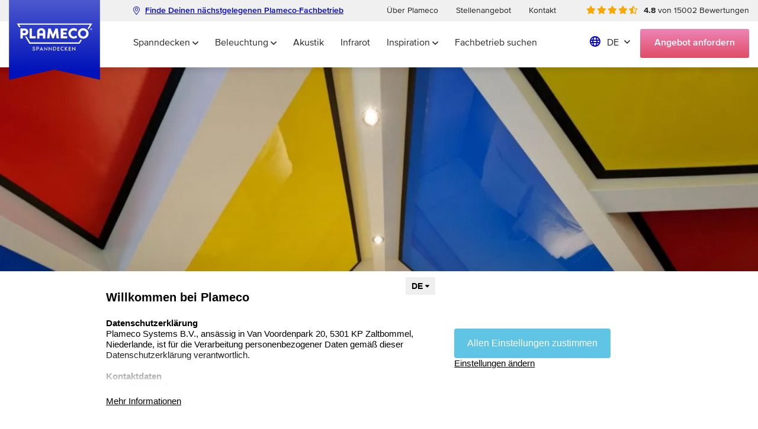

--- FILE ---
content_type: text/html; charset=utf-8
request_url: https://www.plameco.de/blog/ideale-deckenlsung-unter-schrgen-dchern
body_size: 20973
content:
<!DOCTYPE html>
<html lang="de">
<head>

    <title>        Die perfekte Lösung für Dachschrägen | Plameco Spanndecken
    </title>

    <meta charset="utf-8">
    <meta http-equiv="x-ua-compatible" content="ie=edge">

    <meta name="csrf-token" content="L67QPLTH8ILy4WJPjjPlz8oP4mdR1kmCVjDVY0Yi">
    <meta name="site-locale" content="de">

    <meta name="viewport" content="width=device-width, initial-scale=1">
    <meta name="format-detection" content="telephone=no">

        <meta name="keywords" content="Die perfekte Lösung für Dachschrägen | Plameco Spanndecken">
    <meta name="description" content="Dachböden galten lange Zeit als Abstellkammer. Dabei gewinnt man durch den Ausbau des Dachbodens wertvollen Wohn- und Arbeitsraum. Auch wenn Dachböden praktisch und gemütlich sind, gehören si">

    <link rel="shortcut icon" href="https://www.plameco.de/app/images/favicon/favicon.ico">
    <link rel="icon" type="image/png" sizes="16x16" href="https://www.plameco.de/app/images/favicon/favicon-16x16.png">
    <link rel="icon" type="image/png" sizes="32x32" href="https://www.plameco.de/app/images/favicon/favicon-32x32.png">
    <link rel="manifest" href="https://www.plameco.de/app/images/favicon/manifest.json">

    <meta name="mobile-web-app-capable" content="yes">
    <meta name="theme-color" content="#fff">
    <meta name="application-name">

    <link rel="apple-touch-icon" sizes="57x57" href="https://www.plameco.de/app/images/favicon/apple-touch-icon-57x57.png">
    <link rel="apple-touch-icon" sizes="60x60" href="https://www.plameco.de/app/images/favicon/apple-touch-icon-60x60.png">
    <link rel="apple-touch-icon" sizes="72x72" href="https://www.plameco.de/app/images/favicon/apple-touch-icon-72x72.png">
    <link rel="apple-touch-icon" sizes="76x76" href="https://www.plameco.de/app/images/favicon/apple-touch-icon-76x76.png">
    <link rel="apple-touch-icon" sizes="114x114" href="https://www.plameco.de/app/images/favicon/apple-touch-icon-114x114.png">
    <link rel="apple-touch-icon" sizes="120x120" href="https://www.plameco.de/app/images/favicon/apple-touch-icon-120x120.png">
    <link rel="apple-touch-icon" sizes="144x144" href="https://www.plameco.de/app/images/favicon/apple-touch-icon-144x144.png">
    <link rel="apple-touch-icon" sizes="152x152" href="https://www.plameco.de/app/images/favicon/apple-touch-icon-152x152.png">
    <link rel="apple-touch-icon" sizes="167x167" href="https://www.plameco.de/app/images/favicon/apple-touch-icon-167x167.png">
    <link rel="apple-touch-icon" sizes="180x180" href="https://www.plameco.de/app/images/favicon/apple-touch-icon-180x180.png">
    <link rel="apple-touch-icon" sizes="1024x1024" href="https://www.plameco.de/app/images/favicon/apple-touch-icon-1024x1024.png">

    <meta name="apple-mobile-web-app-capable" content="yes">
    <meta name="apple-mobile-web-app-status-bar-style" content="black-translucent">
    <meta name="apple-mobile-web-app-title">

    <link rel="apple-touch-startup-image" media="(device-width: 320px) and (device-height: 480px) and (-webkit-device-pixel-ratio: 1)" href="https://www.plameco.de/app/images/favicon/apple-touch-startup-image-320x460.png">
    <link rel="apple-touch-startup-image" media="(device-width: 320px) and (device-height: 480px) and (-webkit-device-pixel-ratio: 2)" href="https://www.plameco.de/app/images/favicon/apple-touch-startup-image-640x920.png">
    <link rel="apple-touch-startup-image" media="(device-width: 320px) and (device-height: 568px) and (-webkit-device-pixel-ratio: 2)" href="https://www.plameco.de/app/images/favicon/apple-touch-startup-image-640x1096.png">
    <link rel="apple-touch-startup-image" media="(device-width: 375px) and (device-height: 667px) and (-webkit-device-pixel-ratio: 2)" href="https://www.plameco.de/app/images/favicon/apple-touch-startup-image-750x1294.png">
    <link rel="apple-touch-startup-image" media="(device-width: 414px) and (device-height: 736px) and (orientation: landscape) and (-webkit-device-pixel-ratio: 3)" href="https://www.plameco.de/app/images/favicon/apple-touch-startup-image-1182x2208.png">
    <link rel="apple-touch-startup-image" media="(device-width: 414px) and (device-height: 736px) and (orientation: portrait) and (-webkit-device-pixel-ratio: 3)" href="https://www.plameco.de/app/images/favicon/apple-touch-startup-image-1242x2148.png">
    <link rel="apple-touch-startup-image" media="(device-width: 768px) and (device-height: 1024px) and (orientation: landscape) and (-webkit-device-pixel-ratio: 1)" href="https://www.plameco.de/app/images/favicon/apple-touch-startup-image-748x1024.png">
    <link rel="apple-touch-startup-image" media="(device-width: 768px) and (device-height: 1024px) and (orientation: portrait) and (-webkit-device-pixel-ratio: 1)" href="https://www.plameco.de/app/images/favicon/apple-touch-startup-image-768x1004.png">
    <link rel="apple-touch-startup-image" media="(device-width: 768px) and (device-height: 1024px) and (orientation: landscape) and (-webkit-device-pixel-ratio: 2)" href="https://www.plameco.de/app/images/favicon/apple-touch-startup-image-1496x2048.png">
    <link rel="apple-touch-startup-image" media="(device-width: 768px) and (device-height: 1024px) and (orientation: portrait) and (-webkit-device-pixel-ratio: 2)" href="https://www.plameco.de/app/images/favicon/apple-touch-startup-image-1536x2008.png">
    <link rel="icon" type="image/png" sizes="228x228" href="https://www.plameco.de/app/images/favicon/coast-228x228.png">

    <meta name="msapplication-TileColor" content="#fff">
    <meta name="msapplication-TileImage" content="https://www.plameco.de/app/images/favicon/mstile-144x144.png">
    <meta name="msapplication-config" content="https://www.plameco.de/app/images/favicon/browserconfig.xml">

    <link rel="yandex-tableau-widget" href="https://www.plameco.de/app/images/favicon/yandex-browser-manifest.json">
    <link href="https://www.plameco.de/app/css/main.css?v=42eab24fc5fc8b2ad6928f7b95b760f5" rel="stylesheet">
    
            <link rel="canonical" href="https://www.plameco.de/blog/ideale-deckenlsung-unter-schrgen-dchern" />
   
        <script type="application/ld+json">
        {
            "@context": "https://schema.org",
            "@type": "BreadcrumbList",
            "itemListElement": [
                {
                    "@type": "ListItem",
                    "position": 1,
                    "name": "Home",
                    "item": "https://www.plameco.de"
                },
                                    {
                        "@type": "ListItem",
                        "position": 2,
                        "name": "Blog",
                        "item": "https://www.plameco.de/blog"
                    },
                                {
                    "@type": "ListItem",
                    "position": 3,
                    "name": "Ideale Deckenlösung unter schrägen Dächern",
                    "item": "https://www.plameco.de/blog/ideale-deckenlsung-unter-schrgen-dchern"
                }
            ]
        }
    </script>

            <script>
            window.dataLayer = window.dataLayer || [
                {
                    'event': 'page_view',
                    'pageType':  'content' ,
                }
            ];
        </script>
        <!-- Google Tag Manager -->
        <script>(function(w,d,s,l,i){w[l]=w[l]||[];w[l].push({'gtm.start':
                    new Date().getTime(),event:'gtm.js'});var f=d.getElementsByTagName(s)[0],
                j=d.createElement(s),dl=l!='dataLayer'?'&l='+l:'';j.async=true;j.src=
                'https://analytics.plameco.de/gtm.js?id='+i+dl;f.parentNode.insertBefore(j,f);
            })(window,document,'script','dataLayer','GTM-5Q2MWF');</script>
        <!-- End Google Tag Manager -->
    
    
    
            <!-- Start VWO Async SmartCode -->
        <script type='text/javascript' id='vwoCode'>
            window._vwo_code=window._vwo_code || (function() {
                var account_id=691055,
                    version = 1.5,
                    settings_tolerance=2000,
                    library_tolerance=2500,
                    use_existing_jquery=false,
                    is_spa=1,
                    hide_element='body',
                    hide_element_style = 'opacity:0 !important;filter:alpha(opacity=0) !important;background:none !important',
                    /* DO NOT EDIT BELOW THIS LINE */
                    f=false,d=document,vwoCodeEl=d.querySelector('#vwoCode'),code={use_existing_jquery:function(){return use_existing_jquery},library_tolerance:function(){return library_tolerance},hide_element_style:function(){return'{'+hide_element_style+'}'},finish:function(){if(!f){f=true;var e=d.getElementById('_vis_opt_path_hides');if(e)e.parentNode.removeChild(e)}},finished:function(){return f},load:function(e){var t=d.createElement('script');t.fetchPriority='high';t.src=e;t.type='text/javascript';t.innerText;t.onerror=function(){_vwo_code.finish()};d.getElementsByTagName('head')[0].appendChild(t)},getVersion:function(){return version},getMatchedCookies:function(e){var t=[];if(document.cookie){t=document.cookie.match(e)||[]}return t},getCombinationCookie:function(){var e=code.getMatchedCookies(/(?:^|;)\s?(_vis_opt_exp_\d+_combi=[^;$]*)/gi);e=e.map(function(e){try{var t=decodeURIComponent(e);if(!/_vis_opt_exp_\d+_combi=(?:\d+,?)+\s*$/.test(t)){return''}return t}catch(e){return''}});var i=[];e.forEach(function(e){var t=e.match(/([\d,]+)/g);t&&i.push(t.join('-'))});return i.join('|')},init:function(){if(d.URL.indexOf('__vwo_disable__')>-1)return;window.settings_timer=setTimeout(function(){_vwo_code.finish()},settings_tolerance);var e=d.createElement('style'),t=hide_element?hide_element+'{'+hide_element_style+'}':'',i=d.getElementsByTagName('head')[0];e.setAttribute('id','_vis_opt_path_hides');vwoCodeEl&&e.setAttribute('nonce',vwoCodeEl.nonce);e.setAttribute('type','text/css');if(e.styleSheet)e.styleSheet.cssText=t;else e.appendChild(d.createTextNode(t));i.appendChild(e);var n=this.getCombinationCookie();this.load('https://dev.visualwebsiteoptimizer.com/j.php?a='+account_id+'&u='+encodeURIComponent(d.URL)+'&f='+ +is_spa+'&vn='+version+(n?'&c='+n:''));return settings_timer}};window._vwo_settings_timer = code.init();return code;}());
        </script>
        <!-- End VWO Async SmartCode -->
    </head>
<body class="
            site-lang__de
">
            <!-- Google Tag Manager (noscript) -->
        <noscript>
            <iframe src="https://analytics.plameco.de/ns.html?id=GTM-5Q2MWF" height="0" width="0" style="display:none;visibility:hidden"></iframe>
        </noscript>
        <!-- End Google Tag Manager (noscript) -->
    
    
    <!-- start .c-slidepanel / Appointment -->
<div class="c-slidepanel c-slidepanel--appointment">
    <button class="c-slidepanel__btn-close js-slidepanel__close">Zurück</button>
    <div class="c-slidepanel__inner">
        <div class="c-slidepanel__content js-side-panel-search-dealer "
     data-panel-id="dealer-form"
>
    <header class="c-slidepanel__header h-text-center">
        <span class="c-slidepanel__title">Beratungsgespräch</span>
        <p>Unser Plameco-Fachbetrieb wird sich in Kürze melden, <br> um einen passenden Termin abzustimmen.</p>
    </header>
            <form method="POST" action="https://www.plameco.de/termin-bestatigen" accept-charset="UTF-8" class="c-slidepanel__form js-form"><input name="_token" type="hidden" value="L67QPLTH8ILy4WJPjjPlz8oP4mdR1kmCVjDVY0Yi">
        <div id="plameco_honeypot_name_field_MakGnKYAqrTNWFhK_wrap"  style="display: none" aria-hidden="true">
        <input id="plameco_honeypot_name_field_MakGnKYAqrTNWFhK"
               name="plameco_honeypot_name_field_MakGnKYAqrTNWFhK"
               type="text"
               value=""
                              autocomplete="nope"
               tabindex="-1">
        <input name="plameco_honeypot_valid_from_field"
               type="text"
               value="[base64]"
                              autocomplete="off"
               tabindex="-1">
    </div>
        <input class="js-appointment__is-closed" name="closed" type="hidden" value="0">
        <div class="c-slidepanel__col c-slidepanel__col--personal js-zip-adress">
            <label for="firstname">Vorname*</label>
            <input placeholder="Vorname" required="required" name="firstname" type="text" id="firstname">

            <label for="lastname">Nachname*</label>
            <input placeholder="Nachname" required="required" name="lastname" type="text" id="lastname">

                            <div class="c-form__row">
                    <div class="c-form__item c-form__item--70">
                        ﻿<label for="street">Stra&szlig;e*</label>
                        <input placeholder="Straße" required="required" name="street" type="text" id="street">
                    </div>
                    <div class="c-form__item c-form__item--30">
                        <label for="housenumber">Hausnummer*</label>
                        <input placeholder="Hausnummer" required="required" name="housenumber" type="text" id="housenumber">
                    </div>
                </div>
                <div class="c-form__row">
                    <div class="c-form__item c-form__item--30">
                        <label for="zipcode">Postleitzahl*</label>
                        <input placeholder="Postleitzahl" required="required" name="zipcode" type="text" id="zipcode">
                    </div>
                    <div class="c-form__item c-form__item--70">
                        <label for="city">Ort*</label>
                        <input placeholder="Ort" required="required" name="city" type="text" id="city">
                    </div>
                </div>
            
            <label for="email">E-Mail-Adresse*</label>
            <input placeholder="beispiel@email.de" required="required" name="email" type="email" id="email">

            <label for="phone">Telefonnummer*</label>
            <input placeholder="0401234567" required="required" pattern="^[0-9-+\s()]*$" name="phone" type="text" id="phone">
        </div>
        <div class="c-slidepanel__col c-slidepanel__col--dealer" id="dealerDiv">
                            <label>Dein Fachbetrieb</label>
                <span class="c-slidepanel__detail c-slidepanel__detail--dealer js-dealer__detail"></span>
                    </div>
        <div class="c-slidepanel__col c-slidepanel__col--calendar">
            <label for="" class="js-appointment__not-closed">Bevorzugtes Datum<sup>*</sup></label>
            <p class="js-appointment__closed-msg is-hidden">Bitte hinterlasse uns deine Kontaktdaten und wir werden uns umgehend mit Dir in Verbindung setzen.</p>
            <input class="c-slidepanel__cal js-appointment__cal js-appointment__not-closed" name="preference_date" data-allow-input=true type="text"  required >
        </div>
        <div class="c-slidepanel__col c-slidepanel__col--confirm">
            <label class="js-appointment__not-closed" for="a-time">Bevorzugte Zeit/Start<sup>*</sup></label>
            <select class="js-appointment__time js-appointment__not-closed" name="preference_time" id="a-time"  required disabled >
                <option value="" disabled selected>Zeit auswählen</option>
                <option class="js-appointment__time-segment js-appointment__time-segment--morning" value="morning">Morgens</option>
                <option class="js-appointment__time-segment js-appointment__time-segment--afternoon" value="afternoon">Nachmittags</option>
                <option class="js-appointment__time-segment js-appointment__time-segment--evening" value="evening">Abends</option>
            </select>
            <span class="c-slidepanel__detail c-slidepanel__detail--time js-appointment__not-closed">Ein Beratungsgespräch vor Ort dauert in der Regel eine Stunde.</span>
            <span class="c-slidepanel__detail c-slidepanel__detail--date c-slidepanel__detail--hidden js-appointment__date-time"></span>

            <input class="c-form__checkbox" type="checkbox" id="f-newsletter-appointment" name="newsletter" value="1">
            <label class="mt" for="f-newsletter-appointment">Ja, ich bin damit einverstanden, dass ich für den Plameco-Newsletter registriert werde</label>

            <input class="c-form__checkbox" type="checkbox" id="f-agree" name="agree" required>
            <label for="f-agree">Ja, ich habe die  <a target='_blank' href="https://www.plameco.de/datenschutzerklaerung"> Datenschutzerklärung</a> gelesen und akzeptiere diese.</label>

            <button type="submit" class="c-btn c-btn--icon c-btn--full-width c-slidepanel__btn-confirm c-form__submit"><i class="fas fa-calendar-alt"></i>Termin anfragen</button>
            <span class="c-form__submit-error">Bitte die Eingabe überprufen</span>
        </div>
    </form>
</div>        <div class="c-slidepanel__content js-side-panel-search-dealer " data-panel-id="application-form">
    <header class="c-slidepanel__header h-text-center">
        <span class="c-slidepanel__title">Persönliche Angebotsanfrage</span>
        <p>Bitte fülle das Formular aus. Dein Plameco-Fachberater vor Ort wird sich so schnell wie möglich mit dir in Verbindung setzen.</p>
    </header>
            <form method="POST" action="https://www.plameco.de/offerte-aanvragen" accept-charset="UTF-8" class="c-slidepanel__form js-form" data-name="appilication_form"><input name="_token" type="hidden" value="L67QPLTH8ILy4WJPjjPlz8oP4mdR1kmCVjDVY0Yi">
        <div id="plameco_honeypot_name_field_RQiF9utEMsBZo8Or_wrap"  style="display: none" aria-hidden="true">
        <input id="plameco_honeypot_name_field_RQiF9utEMsBZo8Or"
               name="plameco_honeypot_name_field_RQiF9utEMsBZo8Or"
               type="text"
               value=""
                              autocomplete="nope"
               tabindex="-1">
        <input name="plameco_honeypot_valid_from_field"
               type="text"
               value="[base64]"
                              autocomplete="off"
               tabindex="-1">
    </div>
        <input class="js-appointment__is-closed" name="closed" type="hidden" value="0">
        <div class="c-slidepanel__col c-slidepanel__col--personal js-zip-adress">
            <label for="firstname">Vorname*</label>
            <input placeholder="Vorname" required="required" name="firstname" type="text" id="firstname">

            <label for="lastname">Nachname*</label>
            <input placeholder="Nachname" required="required" name="lastname" type="text" id="lastname">

                            <div class="c-form__row">
                    <div class="c-form__item c-form__item--70">
                        <label for="street">Stra&szlig;e*</label>
                        <input placeholder="Straße" required="required" name="street" type="text" id="street">
                    </div>
                    <div class="c-form__item c-form__item--30">
                        <label for="housenumber">Hausnummer*</label>
                        <input placeholder="Hausnummer" required="required" name="housenumber" type="text" id="housenumber">
                    </div>
                </div>

                <div class="c-form__row">
                    <div class="c-form__item c-form__item--30">
                        <label for="zipcode">Postleitzahl*</label>
                        <input placeholder="Postleitzahl" required="required" name="zipcode" type="text" id="zipcode">
                    </div>
                    <div class="c-form__item c-form__item--70">
                        <label for="city">Ort*</label>
                        <input placeholder="Ort" required="required" name="city" type="text" id="city">
                    </div>
                </div>
            
            <label for="email">E-Mail-Adresse*</label>
            <input placeholder="beispiel@email.de" required="required" name="email" type="email" id="email">

            <label for="phone">Telefonnummer*</label>
            <input placeholder="0401234567" required="required" pattern="^[0-9-+\s()]*$" name="phone" type="text" id="phone">

            <label for="room">Um welchen Raum geht es?*</label>
            <select class="js-room-selector" required="required" id="room" name="room"><option selected="selected" value="">Raum auswählen</option><option value="Bad">Bad</option><option value="Kuche">Küche</option><option value="Schlafzimmer">Schlafzimmer</option><option value="Wohnzimmer">Wohnzimmer</option><option value="other">Noch offen</option></select>

            <div class="js-other-room" style="display: none;">
                <label for="room_other">Um welchen Raum handelt es sich?*</label>
                <input placeholder="Spülküche" class="" name="room_other" type="text" id="room_other">
            </div>
        </div>
        <div class="c-slidepanel__col c-slidepanel__col--dealer" id="dealerDiv">
                            <label>Dein Fachbetrieb</label>
                <span class="c-slidepanel__detail c-slidepanel__detail--dealer js-dealer__detail"></span>
                    </div>
        <div class="c-slidepanel__col c-slidepanel__col--confirm">

            <input class="c-form__checkbox" type="checkbox" id="f-newsletter-application" name="newsletter" value="1">
            <label class="mt" for="f-newsletter-application">Ja, ich bin damit einverstanden, dass ich für den Plameco-Newsletter registriert werde</label>

            <input class="c-form__checkbox" type="checkbox" id="f-agree-application" name="agree" required>
            <label for="f-agree-application">Ja, ich habe die  <a target='_blank' href="https://www.plameco.de/datenschutzerklaerung"> Datenschutzerklärung</a> gelesen und akzeptiere diese.</label>

            <button type="submit" class="c-btn c-btn--icon c-btn--full-width c-slidepanel__btn-confirm c-form__submit"><i class="fas fa-calendar-alt"></i>
                Angebot anfordern
            </button>
            <span class="c-form__submit-error">Bitte die Eingabe überprufen</span>
        </div>
    </form>
</div>
        <div class="c-slidepanel__content  c-slidepanel__content--active  js-side-panel-search-dealer" data-panel-id="dealer-search">
            <header class="c-slidepanel__header h-text-center">
                <span class="c-slidepanel__title">Immer ein Plameco-Fachbetrieb in Deiner Nähe</span>
                <p class="js-side-panel-search-appointment-text">Postleitzahl eingeben, um einen Termin mit einem Plameco-Fachbetrieb in deiner Nähe zu vereinbaren.</p>
                <p class="js-side-panel-search-application-text" style="display: none;">Finde den nächstgelegenen Plameco-Fachbetrieb durch die Eingabe deiner Postleitzahl.</p>
            </header>
            <div class="c-slidepanel__form">
                <div class="c-slidepanel__col c-slidepanel__col--60">
                    <label for="a-dealer"> Deine Postleitzahl</label>
                    <input type="text" name="s-dealer" id="s-dealer" class="js-dealer-map__zipcode" placeholder="12345" required>
                    <div class="c-form__error">Gib deine Postleitzahl ein</div>
                    <div class="c-form__error" id="error-zip-code">Ungültige Postleitzahl</div>
                </div>
                <div class="c-slidepanel__col c-slidepanel__col--40">
                    <button type="button" class="c-btn c-slidepanel__btn js-btn-dealer-search js-search-dealer" type="button" onkeyup="">Plameco-Fachbetrieb finden</button>
                </div>
            </div>
        </div>

        <div class="c-slidepanel__content" id="c-side-panel-dealer-map js-side-panel-search-dealer" data-panel-id="dealer-map">
            <header class="c-slidepanel__header h-text-center">
                <span class="c-slidepanel__title">Immer ein Plameco-Fachbetrieb in Deiner Nähe</span>
                <p class="hide-not-found" id="no-dealer-found">Aufgrund deiner Postleitzahl wird kein Fachbetrieb gefunden. Du kannst auf der Karte den nächsten Fachbetrieb suchen</p>
            </header>
            <div class="c-slidepanel__map js-dealer-map">

            </div>
        </div>
    </div>
</div>
<!-- start .c-slidepanel / Appointment -->

    <!-- start .c-slidepanel / Mobile menu -->
<div class="c-slidepanel c-slidepanel--mobilemenu">
    <header class="c-slidepanel__header">
        <a href="#" class="c-btn js-appointment__btn-open" data-formtype="application-form">
            Angebot <span>anfordern</span>
        </a>
        <button class="c-header__hamburger c-header__hamburger--active js-slidepanel__close">
            <span></span>
        </button>
    </header>

    <div class="c-slidepanel__inner">
        <nav class="l-nav" role="navigation">
            <div class="c-slidepanel__menu-contain">
                <ul class="c-slidepanel__menu">
                                                                        <li class="c-slidepanel__menu-item">
                                <a
                                                                            href="https://www.plameco.de/spanndecken"
                                                                        class="c-slidepanel__menu-link">Spanndecken  </a>
                                                                    <i class="c-slidepanel__menu-link-toggler js-slidepanel__menu-link-toggler fal fa-angle-down"></i>
                                    <div class="c-slidepanel__submenu">
                                        <ul class="c-slidepanel__submenu-list">
                                                                                            <li class="c-slidepanel__submenu-item">
                                                    <a
                                                                                                                    href="https://www.plameco.de/spanndecken/decke-abhaengen"
                                                                                                                class="c-slidepanel__submenu-link">
                                                        Decke abhängen
                                                    </a>
                                                                                                    </li>
                                                                                            <li class="c-slidepanel__submenu-item">
                                                    <a
                                                                                                                    href="https://www.plameco.de/spanndecken/fotodecke"
                                                                                                                class="c-slidepanel__submenu-link">
                                                        Fotodecke
                                                    </a>
                                                                                                    </li>
                                                                                            <li class="c-slidepanel__submenu-item">
                                                    <a
                                                                                                                    href="https://www.plameco.de/spanndecken/farbige-decken"
                                                                                                                class="c-slidepanel__submenu-link">
                                                        Farbige Decken
                                                    </a>
                                                                                                    </li>
                                                                                            <li class="c-slidepanel__submenu-item">
                                                    <a
                                                                                                                    href="https://www.plameco.de/spanndecken/neues-gebaeude"
                                                                                                                class="c-slidepanel__submenu-link">
                                                        Neubau
                                                    </a>
                                                                                                    </li>
                                                                                            <li class="c-slidepanel__submenu-item">
                                                    <a
                                                                                                                    href="https://www.plameco.de/spanndecken/feuchtigkeit-und-schimmelverhuetend"
                                                                                                                class="c-slidepanel__submenu-link">
                                                        Feuchtigkeitsbeständig und schimmelhemmend
                                                    </a>
                                                                                                    </li>
                                                                                            <li class="c-slidepanel__submenu-item">
                                                    <a
                                                                                                                    href="https://www.plameco.de/spanndecken/preis"
                                                                                                                class="c-slidepanel__submenu-link">
                                                        Kosten Spanndecken
                                                    </a>
                                                                                                    </li>
                                                                                    </ul>
                                    </div>
                                                            </li>
                                                    <li class="c-slidepanel__menu-item">
                                <a
                                                                            href="https://www.plameco.de/beleuchtung"
                                                                        class="c-slidepanel__menu-link">Beleuchtung  </a>
                                                                    <i class="c-slidepanel__menu-link-toggler js-slidepanel__menu-link-toggler fal fa-angle-down"></i>
                                    <div class="c-slidepanel__submenu">
                                        <ul class="c-slidepanel__submenu-list">
                                                                                            <li class="c-slidepanel__submenu-item">
                                                    <a
                                                                                                                    href="https://www.plameco.de/beleuchtung/standardlicht"
                                                                                                                class="c-slidepanel__submenu-link">
                                                        Standardlicht
                                                    </a>
                                                                                                    </li>
                                                                                            <li class="c-slidepanel__submenu-item">
                                                    <a
                                                                                                                    href="https://www.plameco.de/beleuchtung/led-lichtelemente"
                                                                                                                class="c-slidepanel__submenu-link">
                                                        Raumfüllendes Licht
                                                    </a>
                                                                                                    </li>
                                                                                            <li class="c-slidepanel__submenu-item">
                                                    <a
                                                                                                                    href="https://www.plameco.de/beleuchtung/effektlicht"
                                                                                                                class="c-slidepanel__submenu-link">
                                                        Effektlicht
                                                    </a>
                                                                                                    </li>
                                                                                            <li class="c-slidepanel__submenu-item">
                                                    <a
                                                                                                                    href="https://www.plameco.de/beleuchtung/tageslicht"
                                                                                                                class="c-slidepanel__submenu-link">
                                                        Tageslicht
                                                    </a>
                                                                                                    </li>
                                                                                            <li class="c-slidepanel__submenu-item">
                                                    <a
                                                                                                                    href="https://www.plameco.de/beleuchtung/biodynamisches-licht"
                                                                                                                class="c-slidepanel__submenu-link">
                                                        Biodynamisches Licht
                                                    </a>
                                                                                                    </li>
                                                                                            <li class="c-slidepanel__submenu-item">
                                                    <a
                                                                                                                    href="https://www.plameco.de/beleuchtung/dimmbare-led-beleuchtung"
                                                                                                                class="c-slidepanel__submenu-link">
                                                        Dimmbare LED-Technologie
                                                    </a>
                                                                                                    </li>
                                                                                    </ul>
                                    </div>
                                                            </li>
                                                    <li class="c-slidepanel__menu-item">
                                <a
                                                                            href="https://www.plameco.de/akustik"
                                                                        class="c-slidepanel__menu-link">Akustik </a>
                                                            </li>
                                                    <li class="c-slidepanel__menu-item">
                                <a
                                                                            href="https://www.plameco.de/infrarotheizung"
                                                                        class="c-slidepanel__menu-link">Infrarot </a>
                                                            </li>
                                                    <li class="c-slidepanel__menu-item">
                                <a
                                                                            href="https://www.plameco.de/deckeninspiration"
                                                                        class="c-slidepanel__menu-link">Inspiration  </a>
                                                                    <i class="c-slidepanel__menu-link-toggler js-slidepanel__menu-link-toggler fal fa-angle-down"></i>
                                    <div class="c-slidepanel__submenu">
                                        <ul class="c-slidepanel__submenu-list">
                                                                                            <li class="c-slidepanel__submenu-item">
                                                    <a
                                                                                                                    href="https://www.plameco.de/deckeninspiration/raeume-bereiche"
                                                                                                                class="c-slidepanel__submenu-link">
                                                        Räume &amp; Bereiche
                                                    </a>
                                                                                                            <i class="c-slidepanel__subsubmenu-link-toggler js-slidepanel__submenu-link-toggler fal fa-angle-down"></i>
                                                        <ul class="c-slidepanel__subsubmenu">
                                                                                                                            <li class="c-slidepanel__subsubmenu-item">
                                                                    <a
                                                                                                                                                href="https://www.plameco.de/deckeninspiration/raeume-bereiche/wohnzimmerdecken"
                                                                                                                                                class="c-slidepanel__subsubmenu-link">
                                                                        Wohnzimmerdecken
                                                                    </a>
                                                                </li>
                                                                                                                            <li class="c-slidepanel__subsubmenu-item">
                                                                    <a
                                                                                                                                                href="https://www.plameco.de/deckeninspiration/raeume-bereiche/kuechendecken"
                                                                                                                                                class="c-slidepanel__subsubmenu-link">
                                                                        Küchendecken
                                                                    </a>
                                                                </li>
                                                                                                                            <li class="c-slidepanel__subsubmenu-item">
                                                                    <a
                                                                                                                                                href="https://www.plameco.de/deckeninspiration/raeume-bereiche/schlafzimmerdecken"
                                                                                                                                                class="c-slidepanel__subsubmenu-link">
                                                                        Schlafzimmerdecken
                                                                    </a>
                                                                </li>
                                                                                                                            <li class="c-slidepanel__subsubmenu-item">
                                                                    <a
                                                                                                                                                href="https://www.plameco.de/deckeninspiration/raeume-bereiche/badezimmerdecken"
                                                                                                                                                class="c-slidepanel__subsubmenu-link">
                                                                        Badezimmerdecken
                                                                    </a>
                                                                </li>
                                                                                                                            <li class="c-slidepanel__subsubmenu-item">
                                                                    <a
                                                                                                                                                href="https://www.plameco.de/deckeninspiration/raeume-bereiche/dachbodendecken"
                                                                                                                                                class="c-slidepanel__subsubmenu-link">
                                                                        Mansarden &amp; Dachschrägen
                                                                    </a>
                                                                </li>
                                                                                                                            <li class="c-slidepanel__subsubmenu-item">
                                                                    <a
                                                                                                                                                href="https://www.plameco.de/deckeninspiration/raeume-bereiche/buero-und-gewerbe"
                                                                                                                                                class="c-slidepanel__subsubmenu-link">
                                                                        Objektbereich
                                                                    </a>
                                                                </li>
                                                                                                                    </ul>
                                                                                                    </li>
                                                                                            <li class="c-slidepanel__submenu-item">
                                                    <a
                                                                                                                    href="https://www.plameco.de/deckeninspiration/projektfotos"
                                                                                                                class="c-slidepanel__submenu-link">
                                                        Projektfotos
                                                    </a>
                                                                                                    </li>
                                                                                            <li class="c-slidepanel__submenu-item">
                                                    <a
                                                                                                                    href="https://www.plameco.de/deckeninspiration/videomagazin"
                                                                                                                class="c-slidepanel__submenu-link">
                                                        Videomagazin
                                                    </a>
                                                                                                    </li>
                                                                                            <li class="c-slidepanel__submenu-item">
                                                    <a
                                                                                                                    href="https://www.plameco.de/blog" target="_blank"
                                                                                                                class="c-slidepanel__submenu-link">
                                                        Blog
                                                    </a>
                                                                                                    </li>
                                                                                    </ul>
                                    </div>
                                                            </li>
                                                    <li class="c-slidepanel__menu-item">
                                <a
                                                                            href="https://www.plameco.de/fachbetrieb-suche"
                                                                        class="c-slidepanel__menu-link">Fachbetrieb suchen </a>
                                                            </li>
                                                                <li class="c-footer__info-item">
                        <a href="/ueber-plameco" class="c-footer__info-link">Über Plameco</a>
                    </li>
                                        <li class="c-footer__info-item">
                        <a href="/stellenangebot" class="c-footer__info-link">Stellenangebot</a>
                    </li>
                                        <li class="c-footer__info-item">
                        <a href="/kontakt" class="c-footer__info-link">Kontakt</a>
                    </li>
                </ul>
                <div class="c-header__lang c-slidepanel__lang">
                    <span class="c-header__lang-current">
                        de
                    </span>
                    <ul class="c-header__lang-list">
                                                                                <li class="c-header__lang-list-item">
                                <a href="https://www.plameco.nl" class="c-header__lang-list-link">nl</a>
                            </li>
                                                                                                            <li class="c-header__lang-list-item">
                                <a href="https://www.plameco.de" class="c-header__lang-list-link">de</a>
                            </li>
                                                                                                            <li class="c-header__lang-list-item">
                                <a href="https://www.plameco.be" class="c-header__lang-list-link">be</a>
                            </li>
                                                                                                                                                                <li class="c-header__lang-list-item">
                                <a href="https://www.plameco.lu" class="c-header__lang-list-link">lu</a>
                            </li>
                                                                                                            <li class="c-header__lang-list-item">
                                <a href="https://www.plameco.at" class="c-header__lang-list-link">at</a>
                            </li>
                                                                        </ul>
                </div>
                <img src="[data-uri]" height="46" width="127" alt="Logo Plameco" class="c-slidepanel__logo">
            </div>
        </nav>

        <form method="POST" action="https://www.plameco.de/find-dealer" accept-charset="UTF-8" _method="POST" class="c-slidepanel__dealer"><input name="_token" type="hidden" value="L67QPLTH8ILy4WJPjjPlz8oP4mdR1kmCVjDVY0Yi">
            <div id="plameco_honeypot_name_field_j5evDzHfgBpN4lrb_wrap"  style="display: none" aria-hidden="true">
        <input id="plameco_honeypot_name_field_j5evDzHfgBpN4lrb"
               name="plameco_honeypot_name_field_j5evDzHfgBpN4lrb"
               type="text"
               value=""
                              autocomplete="nope"
               tabindex="-1">
        <input name="plameco_honeypot_valid_from_field"
               type="text"
               value="[base64]"
                              autocomplete="off"
               tabindex="-1">
    </div>
                                    <div class="c-slidepanel__dealer-title">Immer ein Plameco-Fachbetrieb in Deiner Nähe</div>
                                                            <div class="c-form__row">
                        <div class="c-form__item c-form__item--50">
                            <label for="zipcode" class="c-dealer-search__form-label">Deine Postleitzahl</label>
                            <input class="c-dealer-search__form-input" placeholder="12345" required="required" name="zipcode" type="text" id="zipcode">
                        </div>
                        <div class="c-form__item c-form__item--50 c-form__item--bottom">
                            <input class="c-btn c-btn--secondary" type="submit" value="Suchen">
                        </div>
                    </div>
                    <a href="https://www.plameco.de/verkaufsstellen-plameco" class="c-btn c-btn--clear c-btn--icon-right">Plameco-Fachbetriebe anzeigen <i class="fal fa-arrow-right"></i></a>
                        </form>


    </div>
</div>
<!-- / .c-mobilemenu / Mobile menu -->

    <!-- start .l-sitewrapper -->
    <div class="l-sitewrapper">

        <!-- start .c-overlay -->
        <div class="c-overlay js-overlay">
            <div class="lds-spinner"><div></div><div></div><div></div><div></div><div></div><div></div><div></div><div></div><div></div><div></div><div></div><div></div></div>
        </div>
        <!-- / .c-overlay -->

        <!-- start .c-header -->
<header class="c-header">
    <a href="/" class="c-header__logo">
        <img src="https://www.plameco.de/app/images/DE_Plameco_Logo.svg" alt="Logo Plameco">
    </a>
    <!-- start .c-dealer-bar -->
<div class="c-dealer-bar js-dealer-bar">
    <div class="l-contain c-dealer-bar__contain">
        <div class="c-dealer-bar__left">
            <div class="c-dealer-bar__info">
                                    <a class="c-dealer-bar__btn-find" href="https://www.plameco.de/fachbetrieb-suche"><i class="fal fa-map-marker-alt"></i> Finde Deinen nächstgelegenen Plameco-Fachbetrieb</a>
                            </div>
        </div>

        <div class="c-dealer-bar__right">
            <ul class="c-dealer-bar__nav">
                <li class="c-dealer-bar__nav-item">
                    <a href="https://www.plameco.de/ueber-plameco" class="c-dealer-bar__nav-link">Über Plameco</a>
                </li>
                                <li class="c-dealer-bar__nav-item">
                    <a href="https://www.plameco.de/stellenangebot" class="c-dealer-bar__nav-link">Stellenangebot</a>
                </li>
                                <li class="c-dealer-bar__nav-item">
                    <a href="https://www.plameco.de/kontakt" class="c-dealer-bar__nav-link">Kontakt</a>
                </li>
            </ul>
                            <div class="c-dealer-bar__stars">
                                                                        <i class="fas fa-star"></i>
                                                                                                <i class="fas fa-star"></i>
                                                                                                <i class="fas fa-star"></i>
                                                                                                <i class="fas fa-star"></i>
                                                                                                <i class="fas fa-star-half-alt"></i>
                                                            </div>
                <span class="c-dealer-bar__rating"><strong>4.8</strong> von 15002 Bewertungen</span>
                
        </div>
    </div>
</div>
<!-- / .c-dealer-bar -->

<!-- start .c-dealer-bar -->
<div class="c-dealer-bar js-dealer-bar" style="display: none">
    <div class="l-contain h-clearfix">
                    <div class="h-float--left">
                <div class="c-dealer-bar__info">
                    <span>Finde Deinen nächstgelegenen <button class="c-btn c-btn--clear c-btn--collapsed js-dealer-bar__find-dealer">Plameco-Fachbetrieb</button></span>
                </div>
                <form method="POST" action="https://www.plameco.de/find-dealer" accept-charset="UTF-8" _method="POST" class="c-dealer-bar__form"><input name="_token" type="hidden" value="L67QPLTH8ILy4WJPjjPlz8oP4mdR1kmCVjDVY0Yi">
                    <div id="plameco_honeypot_name_field_OGXCo9wNrJ9wfcc8_wrap"  style="display: none" aria-hidden="true">
        <input id="plameco_honeypot_name_field_OGXCo9wNrJ9wfcc8"
               name="plameco_honeypot_name_field_OGXCo9wNrJ9wfcc8"
               type="text"
               value=""
                              autocomplete="nope"
               tabindex="-1">
        <input name="plameco_honeypot_valid_from_field"
               type="text"
               value="[base64]"
                              autocomplete="off"
               tabindex="-1">
    </div>
                    <label for="zipcode" class="c-dealer-bar__label">Postleitzahl</label>
                    <input class="c-dealer-bar__input" placeholder="12345" required="required" name="zipcode" type="text" id="zipcode">

                    <input class="c-btn c-btn--small" type="submit" value="Suchen">
                </form>
            </div>
        
        <div class="h-float--right"style='display: none'>
    <ul class="c-header__socials">
        <li class="c-header__socials-item">Plameco folgen:</li>
        <li class="c-header__socials-item">
            <a href="https://www.facebook.com/Plameco.de/" class="c-header__socials-link" target="_blank">
                <i class="fab fa-facebook-f"></i>
            </a>
        </li>

                    <li class="c-header__socials-item">
                <a href="https://www.instagram.com/plameco_de/" class="c-header__socials-link" target="_blank">
                    <i class="fab fa-instagram"></i>
                </a>
            </li>
                            <li class="c-header__socials-item">
                <a href="https://www.youtube.com/channel/UCQDz0TIsPSONBpoEbDmlOSw" class="c-header__socials-link" target="_blank">
                    <i class="fab fa-youtube"></i>
                </a>
            </li>
            <li class="c-header__socials-item">
                <a href="https://pinterest.com/PlamecoDE/" class="c-header__socials-link" target="_blank">
                    <i class="fab fa-pinterest-p"></i>
                </a>
            </li>
                <li class="c-header__socials-item">
            <a href="https://www.linkedin.com/company/plameco/" class="c-header__socials-link" target="_blank">
                <i class="fab fa-linkedin-in"></i>
            </a>
        </li>
    </ul>
</div>    </div>
</div>
<!-- / .c-dealer-bar -->

    <div class="l-contain c-header__contain">
        <nav class="l-nav" role="navigation">
            <ul class="c-header__menu">
                            <li class="c-header__menu-item ">
                    <a
                                                    href="https://www.plameco.de/spanndecken"
                                                class="c-header__menu-link">Spanndecken  <i class="far fa-angle-down"></i>                     </a>
                                            <div class="c-header__submenu">
                            <ul class="c-header__submenu-list">
                                <!-- Sub menu -->
                                                                    <!-- Sub-Sub menu TODO style!-->
                                    <li class="c-header__submenu-item ">
                                        <a
                                                                                            href="https://www.plameco.de/spanndecken/decke-abhaengen"
                                                                                        class="c-header__submenu-link">Decke abhängen
                                        </a>
                                                                            </li>
                                                                    <!-- Sub-Sub menu TODO style!-->
                                    <li class="c-header__submenu-item ">
                                        <a
                                                                                            href="https://www.plameco.de/spanndecken/fotodecke"
                                                                                        class="c-header__submenu-link">Fotodecke
                                        </a>
                                                                            </li>
                                                                    <!-- Sub-Sub menu TODO style!-->
                                    <li class="c-header__submenu-item ">
                                        <a
                                                                                            href="https://www.plameco.de/spanndecken/farbige-decken"
                                                                                        class="c-header__submenu-link">Farbige Decken
                                        </a>
                                                                            </li>
                                                                    <!-- Sub-Sub menu TODO style!-->
                                    <li class="c-header__submenu-item ">
                                        <a
                                                                                            href="https://www.plameco.de/spanndecken/neues-gebaeude"
                                                                                        class="c-header__submenu-link">Neubau
                                        </a>
                                                                            </li>
                                                                    <!-- Sub-Sub menu TODO style!-->
                                    <li class="c-header__submenu-item ">
                                        <a
                                                                                            href="https://www.plameco.de/spanndecken/feuchtigkeit-und-schimmelverhuetend"
                                                                                        class="c-header__submenu-link">Feuchtigkeitsbeständig und schimmelhemmend
                                        </a>
                                                                            </li>
                                                                    <!-- Sub-Sub menu TODO style!-->
                                    <li class="c-header__submenu-item ">
                                        <a
                                                                                            href="https://www.plameco.de/spanndecken/preis"
                                                                                        class="c-header__submenu-link">Kosten Spanndecken
                                        </a>
                                                                            </li>
                                                            </ul>
                        </div>
                                    </li>
                            <li class="c-header__menu-item ">
                    <a
                                                    href="https://www.plameco.de/beleuchtung"
                                                class="c-header__menu-link">Beleuchtung  <i class="far fa-angle-down"></i>                     </a>
                                            <div class="c-header__submenu">
                            <ul class="c-header__submenu-list">
                                <!-- Sub menu -->
                                                                    <!-- Sub-Sub menu TODO style!-->
                                    <li class="c-header__submenu-item ">
                                        <a
                                                                                            href="https://www.plameco.de/beleuchtung/standardlicht"
                                                                                        class="c-header__submenu-link">Standardlicht
                                        </a>
                                                                            </li>
                                                                    <!-- Sub-Sub menu TODO style!-->
                                    <li class="c-header__submenu-item ">
                                        <a
                                                                                            href="https://www.plameco.de/beleuchtung/led-lichtelemente"
                                                                                        class="c-header__submenu-link">Raumfüllendes Licht
                                        </a>
                                                                            </li>
                                                                    <!-- Sub-Sub menu TODO style!-->
                                    <li class="c-header__submenu-item ">
                                        <a
                                                                                            href="https://www.plameco.de/beleuchtung/effektlicht"
                                                                                        class="c-header__submenu-link">Effektlicht
                                        </a>
                                                                            </li>
                                                                    <!-- Sub-Sub menu TODO style!-->
                                    <li class="c-header__submenu-item ">
                                        <a
                                                                                            href="https://www.plameco.de/beleuchtung/tageslicht"
                                                                                        class="c-header__submenu-link">Tageslicht
                                        </a>
                                                                            </li>
                                                                    <!-- Sub-Sub menu TODO style!-->
                                    <li class="c-header__submenu-item ">
                                        <a
                                                                                            href="https://www.plameco.de/beleuchtung/biodynamisches-licht"
                                                                                        class="c-header__submenu-link">Biodynamisches Licht
                                        </a>
                                                                            </li>
                                                                    <!-- Sub-Sub menu TODO style!-->
                                    <li class="c-header__submenu-item ">
                                        <a
                                                                                            href="https://www.plameco.de/beleuchtung/dimmbare-led-beleuchtung"
                                                                                        class="c-header__submenu-link">Dimmbare LED-Technologie
                                        </a>
                                                                            </li>
                                                            </ul>
                        </div>
                                    </li>
                            <li class="c-header__menu-item ">
                    <a
                                                    href="https://www.plameco.de/akustik"
                                                class="c-header__menu-link">Akustik                     </a>
                                    </li>
                            <li class="c-header__menu-item ">
                    <a
                                                    href="https://www.plameco.de/infrarotheizung"
                                                class="c-header__menu-link">Infrarot                     </a>
                                    </li>
                            <li class="c-header__menu-item ">
                    <a
                                                    href="https://www.plameco.de/deckeninspiration"
                                                class="c-header__menu-link">Inspiration  <i class="far fa-angle-down"></i>                     </a>
                                            <div class="c-header__submenu">
                            <ul class="c-header__submenu-list">
                                <!-- Sub menu -->
                                                                    <!-- Sub-Sub menu TODO style!-->
                                    <li class="c-header__submenu-item  c-header__submenu-item--has-subs ">
                                        <a
                                                                                            href="https://www.plameco.de/deckeninspiration/raeume-bereiche"
                                                                                        class="c-header__submenu-link">Räume &amp; Bereiche
                                        </a>
                                                                                    <ul class="c-header__subsubmenu">
                                                                                                    <li class="c-header__subsubmenu-item">
                                                        <a
                                                                                                                            href="https://www.plameco.de/deckeninspiration/raeume-bereiche/wohnzimmerdecken"
                                                                                                                        class="c-header__subsubmenu-link">Wohnzimmerdecken
                                                        </a>
                                                    </li>
                                                                                                    <li class="c-header__subsubmenu-item">
                                                        <a
                                                                                                                            href="https://www.plameco.de/deckeninspiration/raeume-bereiche/kuechendecken"
                                                                                                                        class="c-header__subsubmenu-link">Küchendecken
                                                        </a>
                                                    </li>
                                                                                                    <li class="c-header__subsubmenu-item">
                                                        <a
                                                                                                                            href="https://www.plameco.de/deckeninspiration/raeume-bereiche/schlafzimmerdecken"
                                                                                                                        class="c-header__subsubmenu-link">Schlafzimmerdecken
                                                        </a>
                                                    </li>
                                                                                                    <li class="c-header__subsubmenu-item">
                                                        <a
                                                                                                                            href="https://www.plameco.de/deckeninspiration/raeume-bereiche/badezimmerdecken"
                                                                                                                        class="c-header__subsubmenu-link">Badezimmerdecken
                                                        </a>
                                                    </li>
                                                                                                    <li class="c-header__subsubmenu-item">
                                                        <a
                                                                                                                            href="https://www.plameco.de/deckeninspiration/raeume-bereiche/dachbodendecken"
                                                                                                                        class="c-header__subsubmenu-link">Mansarden &amp; Dachschrägen
                                                        </a>
                                                    </li>
                                                                                                    <li class="c-header__subsubmenu-item">
                                                        <a
                                                                                                                            href="https://www.plameco.de/deckeninspiration/raeume-bereiche/buero-und-gewerbe"
                                                                                                                        class="c-header__subsubmenu-link">Objektbereich
                                                        </a>
                                                    </li>
                                                                                            </ul>
                                                                            </li>
                                                                    <!-- Sub-Sub menu TODO style!-->
                                    <li class="c-header__submenu-item ">
                                        <a
                                                                                            href="https://www.plameco.de/deckeninspiration/projektfotos"
                                                                                        class="c-header__submenu-link">Projektfotos
                                        </a>
                                                                            </li>
                                                                    <!-- Sub-Sub menu TODO style!-->
                                    <li class="c-header__submenu-item ">
                                        <a
                                                                                            href="https://www.plameco.de/deckeninspiration/videomagazin"
                                                                                        class="c-header__submenu-link">Videomagazin
                                        </a>
                                                                            </li>
                                                                    <!-- Sub-Sub menu TODO style!-->
                                    <li class="c-header__submenu-item ">
                                        <a
                                                                                            href="https://www.plameco.de/blog" target="_blank"
                                                                                        class="c-header__submenu-link">Blog
                                        </a>
                                                                            </li>
                                                            </ul>
                        </div>
                                    </li>
                            <li class="c-header__menu-item ">
                    <a
                                                    href="https://www.plameco.de/fachbetrieb-suche"
                                                class="c-header__menu-link">Fachbetrieb suchen                     </a>
                                    </li>
                        </ul>

            <button class="c-header__hamburger js-mobilemenu__btn-open">
                <span></span>
            </button>

            <div class="h-float--right">
                <div class="c-header__lang">
                    <span class="c-header__lang-current">
                        de
                    </span>
                    <ul class="c-header__lang-list">
                                                                            <li class="c-header__lang-list-item">
                            <a href="https://www.plameco.nl" class="c-header__lang-list-link">nl</a>
                        </li>
                                                                            <li class="c-header__lang-list-item">
                            <a href="https://www.plameco.de" class="c-header__lang-list-link">de</a>
                        </li>
                                                                            <li class="c-header__lang-list-item">
                            <a href="https://www.plameco.be" class="c-header__lang-list-link">be</a>
                        </li>
                                                                                                                                        <li class="c-header__lang-list-item">
                            <a href="https://www.plameco.lu" class="c-header__lang-list-link">lu</a>
                        </li>
                                                                            <li class="c-header__lang-list-item">
                            <a href="https://www.plameco.at" class="c-header__lang-list-link">at</a>
                        </li>
                                            </ul>
                </div>
                <button class="c-btn c-header__btn-quote__has-mobile-text c-header__btn-quote js-appointment__btn-open" data-formtype="application-form">
                    Angebot <span>anfordern</span>
                </button>
            </div>
        </nav>
    </div>
</header>
<!-- / .c-header -->

            <header class="c-banner c-banner--subpage" role="banner" style="
                    background-image: url('https://www.plameco.nl/storage/7533/conversions/Zolder-3-webp.webp');
            ">
        <div class="l-contain">

        </div>
    </header>
    <!-- / .c-banner -->

    <!-- start .c-main -->
    <main class="c-main c-main--contact">

        <!-- start .c-block--intro -->
        <div class="l-contain c-content">
            <div id="more-info" class="c-block c-block--intro c-block--intro">
                <h1>Ideale Deckenlösung unter schrägen Dächern</h1>
                <p>Dachb&ouml;den galten lange Zeit als Abstellkammer. Dabei gewinnt man durch den Ausbau des Dachbodens wertvollen Wohn- und Arbeitsraum. Auch wenn Dachb&ouml;den praktisch und gem&uuml;tlich sind, geh&ouml;ren sie zu den klassischen Problemzonen beim Einrichten. Mit dem Einbau einer Plameco-Decke lassen sich gleich mehrere Probleme in schr&auml;gen R&auml;umen effektiv l&ouml;sen.</p>

<h2>Unbegrenzte Gestaltungsm&ouml;glichkeiten f&uuml;r alle Raumgr&ouml;&szlig;en</h2>

<p>Plameco-Decken werden immer ma&szlig;gefertigt. Sie sind somit auch f&uuml;r R&auml;ume mit komplizierten Grundrissen geeignet und lassen Verkabelungen, Rohre oder andere unsch&ouml;ne Stellen elegant verschwinden. Bei der Gestaltung der Plameco Decke ist der Vielfalt keine Grenze gesetzt. Wie so oft beim Einrichten steht und f&auml;llt die Raumwirkung auch hier mit der Wahl der passenden Farben. Damit die Dachschr&auml;ge nicht einengend wirkt, sollte man eine helle Deckenfarbe w&auml;hlen, die f&uuml;r ein gro&szlig;z&uuml;gigeres Raumgef&uuml;hl sorgt. Aber auch genau das Gegenteil kann seinen Reiz haben. Starke und dunkle Farben betonen zwar die Dachschr&auml;ge, schaffen aber auch Geborgenheit durch einen gem&uuml;tlichen H&ouml;hleneffekt. Bei Spitzd&auml;chern lassen sich beide Deckenh&auml;lften mit dem Doppelrandlosprofil von Plameco optisch zu einer Fl&auml;che vereinen.</p>

<p><img alt="Dachboden Plameco Spanndecke" foto="" met="" src="/uploads/images/private/Website/Blogs/Blog-33-Foto-1.jpg" style="width: 80%;" title="Plameco Spanndecke als Dachboden" /></p>

<h2>Individuelle Lichtl&ouml;sungen f&uuml;r Dachschr&auml;gen</h2>

<p>Die richtige Ausleuchtung eines schr&auml;gen Raumes ist gar nicht so einfach. Mit einer Deckenl&ouml;sung von Plameco kommt das Licht aber sicher dort an wo es hinsoll. Um optische Tiefe zu erzeugen, arbeitet man am besten mit zwei Beleuchtungsebenen. W&auml;hrend eine Lichtquelle den gesamten Raum erhellt, k&ouml;nnen Funktionsbereiche wie Arbeiten oder Entspannen durch zus&auml;tzliche Lichtspots gezielt beleuchtet werden.</p>

<h2>Praktisch, pflegeleicht und sto&szlig;fest</h2>

<p>Je tiefer die Schr&auml;ge im Raum, desto h&ouml;her ist die Wahrscheinlichkeit, dass die Decke Schmutz abbekommt oder dass man beim Saubermachen mal mit dem Besenstil an die Decke st&ouml;&szlig;t. Das hochwertige Deckenmaterial von Plameco ist rei&szlig;- und sto&szlig;fest und zudem antistatisch und abwaschbar und eignet sich damit ideal f&uuml;r Dachschr&auml;gen, die dank einer Plameco Decke nie wieder gestrichen werden m&uuml;ssen.</p>

<p><img alt="Fotodecke auf Dachboden" foto="" met="" src="/uploads/images/private/Website/Blogs/Blog-33-Foto-3.jpg" style="width: 80%;" title=" Dachboden mit Plameco Spanndecke und Fotodecke " /></p>
            </div>
        </div>
        <!-- / .c-block--intro -->

        <!-- start block 1 col article slider -->
        <div class="c-block">
                <div class="c-block__contain l-contain">
                    <div class="c-block__col">

                        <div class="c-article-slider">
                            <div class="c-article-slider__contain js-article-slider">
                                <div class="c-article-slider__slide">
                                    <article class="c-article-slider__article">
                                        <h1 class="c-article-slider__heading">Spanndecken</h1>
                                        <figure class="c-article-slider__figure">
                                            <img src="https://www.plameco.de/app/images/Spanndecken.jpg" alt="Plameco">
                                        </figure>
                                                                                    <p>Entdecke alle Möglichkeiten, die Plameco-Spanndecken Deinem Zuhause bieten. Für jeden Raum und für jeden Stil die richtige Decke. Funktional, vielseitig und dauerhaft schön.</p>
                                            <a href="https://www.plameco.de/spanndecken" class="c-btn c-btn--textlink">Mehr erfahren</a>
                                                                            </article>
                                </div>
                                <div class="c-article-slider__slide">
                                    <article class="c-article-slider__article">
                                        <h1 class="c-article-slider__heading">Beleuchtung</h1>
                                        <figure class="c-article-slider__figure">
                                            <img src="https://www.plameco.de/app/images/Beleuchtung.jpg" alt="Plameco">
                                        </figure>
                                                                                    <p>Wähle Deine individuelle Wunschbeleuchtung zur Integration in Deine Spanndecke. Tagsüber knackig hell und abends entspannt gemütlich. Perfektes Licht für Dein perfektes Zuhause.</p>
                                            <a href="https://www.plameco.de/beleuchtung" class="c-btn c-btn--textlink">Mehr erfahren</a>
                                                                            </article>
                                </div>
                                <div class="c-article-slider__slide">
                                    <article class="c-article-slider__article">
                                        <h1 class="c-article-slider__heading">Akustik</h1>
                                        <figure class="c-article-slider__figure">
                                            <img src="https://www.plameco.de/app/images/akustik.jpg" alt="Plameco">
                                        </figure>
                                                                                    <p>Sorge für entspannte Unterhaltungen, glasklare Klänge und bessere Konzentration. Wie? Durch schallabsorbierendes Akustikmaterial von Plameco. So einfach geht gute Raumakustik.</p>
                                            <a href="https://www.plameco.de/spanndecken/akustik" class="c-btn c-btn--textlink">Mehr erfahren</a>
                                                                            </article>
                                </div>
                            </div>
                        </div>

                    </div>
                </div>
            </div>
            <!-- start block 1 col article slider -->
    </main>
    <!-- / .c-main -->

        <!-- start .c-footer -->
<footer class="c-footer">
    <div class="c-footer__top">
        <div class="c-footer__top-contain l-contain">
            <div class="c-footer__logo">
                                <img src="[data-uri]" height="64" width="178" alt="Logo Plameco" class="c-footer__logo-img">
                            </div>

            <div class="c-socials c-footer__socials">
                <div class="c-socials__title h3">Plameco folgen</div>
                <ul class="c-socials__list">
                    <li class="c-socials__item">
                        <a href="https://www.facebook.com/Plameco.de/" class="c-socials__link" target="_blank">
                            <i class="fab fa-facebook-f"></i>
                        </a>
                    </li>

                                            <li class="c-socials__item">
                            <a href="https://www.instagram.com/plameco_de/" class="c-socials__link" target="_blank">
                                <i class="fab fa-instagram"></i>
                            </a>
                        </li>
                                                                <li class="c-socials__item">
                            <a href="https://www.youtube.com/channel/UCQDz0TIsPSONBpoEbDmlOSw" class="c-socials__link" target="_blank">
                                <i class="fab fa-youtube"></i>
                            </a>
                        </li>
                        <li class="c-socials__item">
                            <a href="https://pinterest.com/PlamecoDE/" class="c-socials__link" target="_blank">
                                <i class="fab fa-pinterest-p"></i>
                            </a>
                        </li>
                                                        </ul>
            </div>

            <div class="c-footer__rating">
        <div class="c-footer__rating-score">
            4.8
        </div>
        <div class="c-footer__rating-info">
            <div class="c-footer__rating-stars">
                                                            <i class="fas fa-star"></i>
                                                                                <i class="fas fa-star"></i>
                                                                                <i class="fas fa-star"></i>
                                                                                <i class="fas fa-star"></i>
                                                                                <i class="fas fa-star-half-alt"></i>
                                                </div>
            <div class="c-footer__rating-text">
                von 15002 Bewertungen
            </div>
        </div>
    </div>
        </div>
    </div>

    <div class="c-footer__mid">
        <div class="c-footer__mid-contain l-contain">
                            <div class="c-footer__nav">
                    <h3 class="c-footer__title">Inspiration &amp; Information</h3>
                    <ul class="c-footer__nav-list">
                                                    <li class="c-footer__nav-item">
                                <a
                                                                            href="https://www.plameco.de/stellenangebot"
                                                                        class="c-footer__nav-link">
                                    Stellenangebote
                                </a>
                            </li>
                                                    <li class="c-footer__nav-item">
                                <a
                                                                            href="https://www.plameco.de/blog"
                                                                        class="c-footer__nav-link">
                                    Blog
                                </a>
                            </li>
                                                    <li class="c-footer__nav-item">
                                <a
                                                                            href="https://www.plameco.de/kundendienst"
                                                                        class="c-footer__nav-link">
                                    FAQ
                                </a>
                            </li>
                                                    <li class="c-footer__nav-item">
                                <a
                                                                            href="https://www.plameco.de/deckeninspiration"
                                                                        class="c-footer__nav-link">
                                    Deckeninspiration
                                </a>
                            </li>
                                                    <li class="c-footer__nav-item">
                                <a
                                                                            href="https://www.plameco.de/impressum"
                                                                        class="c-footer__nav-link">
                                    Impressum
                                </a>
                            </li>
                                                    <li class="c-footer__nav-item">
                                <a
                                                                            href="https://www.plameco.de/datenschutzerklaerung"
                                                                        class="c-footer__nav-link">
                                    Datenschutzerklärung
                                </a>
                            </li>
                                                    <li class="c-footer__nav-item">
                                <a
                                                                            href="https://www.plameco.de/kontakt"
                                                                        class="c-footer__nav-link">
                                    Kontakt
                                </a>
                            </li>
                                                    <li class="c-footer__nav-item">
                                <a
                                                                            href="https://www.plameco.de/telefonische-online-beratung"
                                                                        class="c-footer__nav-link">
                                    Telefonische/Online Beratung
                                </a>
                            </li>
                                            </ul>
                </div>
                        

            <div class="c-footer__info">
                <h3 class="c-footer__title">Plameco</h3>
                <ul class="c-footer__info-list">
                    <li class="c-footer__info-item">
                        <a href="/ueber-plameco" class="c-footer__info-link">Über Plameco</a>
                    </li>
                                            <li class="c-footer__info-item">
                            <a href="/stellenangebot" class="c-footer__info-link">Stellenangebot</a>
                        </li>
                                        <li class="c-footer__info-item">
                        <a href="/kontakt" class="c-footer__info-link">Kontakt</a>
                    </li>
                </ul>
            </div>

            <div class="c-footer__dealer">
                <form method="POST" action="https://www.plameco.de/find-dealer" accept-charset="UTF-8" _method="POST" class="c-footer__dealer--search-form"><input name="_token" type="hidden" value="L67QPLTH8ILy4WJPjjPlz8oP4mdR1kmCVjDVY0Yi">
                    <div id="plameco_honeypot_name_field_YXQlNSPrU6R07OQZ_wrap"  style="display: none" aria-hidden="true">
        <input id="plameco_honeypot_name_field_YXQlNSPrU6R07OQZ"
               name="plameco_honeypot_name_field_YXQlNSPrU6R07OQZ"
               type="text"
               value=""
                              autocomplete="nope"
               tabindex="-1">
        <input name="plameco_honeypot_valid_from_field"
               type="text"
               value="[base64]"
                              autocomplete="off"
               tabindex="-1">
    </div>
                                            <h3 class="c-footer__title">Immer ein Plameco-Fachbetrieb in Deiner Nähe</h3>
                                                                        <div class="c-form__row">
                            <div class="c-form__item c-form__item--50">
                                <label for="zipcode" class="c-dealer-search__form-label">Deine Postleitzahl</label>
                                <input class="c-dealer-search__form-input" placeholder="12345" required="required" name="zipcode" type="text" id="zipcode">
                            </div>
                            <div class="c-form__item c-form__item--50 c-form__item--bottom">
                                <input class="c-btn" type="submit" value="Suchen">
                            </div>
                        </div>
                        <a href="https://www.plameco.de/verkaufsstellen-plameco" class="c-btn c-btn--clear c-btn--icon-right">Plameco-Fachbetriebe anzeigen <i class="fal fa-arrow-right"></i></a>
                                
                </form>
                <div class="c-footer__dealer--contact">
                    <h3 class="c-footer__title">Kontaktdaten</h3>
                    <p>
                                                    <strong>Plameco  Spanndecken Deutschland</strong><br>
                            Van Voordenpark 20, NL 5301 KP Zaltbommel
                                            </p>
                </div>
            </div>
        </div>
    </div>

    <div class="c-footer__bottom">
        <div class="c-footer__bottom-contain l-contain">
            <div class="c-footer__copy">
                &copy; Copyright 2026 Alle Rechte vorbehalten.
            </div>

            <ul class="c-footer__bottom-menu">
                <li class="c-footer__bottom-menu-item"><a href="https://www.plameco.de/Haftungsausschluss" class="c-footer__bottom-menu-link">Haftungsausschluss</a></li>
                <li class="c-footer__bottom-menu-item"><a href="https://www.plameco.de/datenschutzerklaerung" class="c-footer__bottom-menu-link">Datenschutzerklärung</a></li>
                <li class="c-footer__bottom-menu-item"><a href="https://www.plameco.de/stellenangebot" class="c-footer__bottom-menu-link">Stellenanzeigen</a></li>
                                    <li class="c-footer__bottom-menu-item"><a href="https://www.plameco.de/login" class="c-footer__bottom-menu-link">Einloggen</a></li>
                            </ul>
        </div>
    </div>
</footer>
<!-- / .c-footer -->
    </div>
    <!-- / .l-sitewrapper -->

    <!-- start .c-attention-message -->
        <!-- / .c-attention-message -->

    <script type="text/javascript" src="https://www.plameco.de/js/laravel_routes/laravel_routes.js?v=42eab24fc5fc8b2ad6928f7b95b760f5"></script>
    <script type="text/javascript">
        const siteData = {
            laravelRoutes: new LaravelRoutes('https://www.plameco.de/js/laravel_routes/routes.json?v=42eab24fc5fc8b2ad6928f7b95b760f5'),
            mapApiKey: 'AIzaSyBaA4TFqVVaRVr8OBE35ohRBQ4eG9sP2sU',
            dealer: {
                                    hasDealer: false,
                    appointmentAvailability: 'closed'
                            },
            locale: 'de',
            appointmentSlug: 'termin',
            applicationSlug: 'angebot-anfordern'
        };
    </script>
            <script>
                    </script>
            <script type="text/javascript" src="https://www.plameco.de/app/js/main.js?v=42eab24fc5fc8b2ad6928f7b95b760f5"></script>
                <script type="text/javascript">
        var _cb = _cb || [];
        _cb.push(['setSourceHash', '5e67901c135e29.85742945']);
        _cb.push(['setPrivacyLevel', 'allowTracking']);
        _cb.push(['setEndpoint', 'https://app.conversation24.com/sdk/']);
        _cb.push(['setDataEndpoint', 'https://app.conversation24.com/']);
        _cb.push(['setDefaultCss', true]);
        _cb.push(['addPageview']);
        _cb.push(['setAutoLoad', true]);
        _cb.push(['pollAvailability', 7500]);
        _cb.push(['piwikProID', 'eeb98f64-ba9a-4bb2-958b-3b12358a96cd']);
        !function(){var e=document.createElement("script");e.type="text/javascript",e.async=!0,e.id="cb_script",e.crossorigin="anonymous",e.src='https://app.conversation24.com/sdk/loader.js';var t=document.getElementsByTagName("script")[0];t.parentNode.insertBefore(e,t)}();
        </script>
        </body>
</html>


--- FILE ---
content_type: text/css
request_url: https://www.plameco.de/app/css/main.css?v=42eab24fc5fc8b2ad6928f7b95b760f5
body_size: 32622
content:
html{line-height:1.15;-webkit-text-size-adjust:100%}body{margin:0}main{display:block}h1{font-size:2em;margin:.67em 0}hr{-webkit-box-sizing:content-box;box-sizing:content-box;height:0;overflow:visible}pre{font-family:monospace,monospace;font-size:1em}a{background-color:transparent}b,strong{font-weight:bolder}code,kbd{font-family:monospace,monospace;font-size:1em}sub,sup{font-size:75%;line-height:0;position:relative;vertical-align:baseline}sub{bottom:-.25em}sup{top:-.5em}img{border-style:none}button,input,select,textarea{font-family:inherit;font-size:100%;line-height:1.15;margin:0}button,input{overflow:visible}button,select{text-transform:none}[type=button],[type=reset],[type=submit],button{-webkit-appearance:button}[type=button]::-moz-focus-inner,[type=reset]::-moz-focus-inner,[type=submit]::-moz-focus-inner,button::-moz-focus-inner{border-style:none;padding:0}[type=button]:-moz-focusring,[type=reset]:-moz-focusring,[type=submit]:-moz-focusring,button:-moz-focusring{outline:1px dotted ButtonText}fieldset{padding:.35em .75em .625em}textarea{overflow:auto}[type=checkbox],[type=radio]{-webkit-box-sizing:border-box;box-sizing:border-box;padding:0}[type=number]::-webkit-inner-spin-button,[type=number]::-webkit-outer-spin-button{height:auto}[type=search]{-webkit-appearance:textfield;outline-offset:-2px}[type=search]::-webkit-search-decoration{-webkit-appearance:none}::-webkit-file-upload-button{-webkit-appearance:button;font:inherit}[hidden]{display:none}
.c-article-slider__btn:after,.c-btn.c-btn--clear.c-btn--more:after,.c-dealer-bar__info .c-btn--change-dealer:after,.c-faqs__faq-header:after,.c-footer__info-link:after,.c-footer__nav-link:after,.c-form__submit--loading:after,.c-header__lang-current:after,.c-header__lang-current:before,.c-header__submenu-item--has-subs:after,.c-help__panel-heading:after,.c-hero__btn-scroll:after,.c-hero__list-link:after,.c-inspire__slider-btn:after,.c-list-panel__button:before,.c-list-panel__list-item:before,.c-list-panel__list-link:after,.c-rating__slider-btn:after,.c-scroller:after,.c-scroller:before,.c-slidepanel__btn-close:before,.c-slidepanel__detail:before,.c-vacancy__list-link:after,.fa,.fab,.fad,.fal,.far,.fas,[type=checkbox]:checked+label:after{-moz-osx-font-smoothing:grayscale;-webkit-font-smoothing:antialiased;display:inline-block;font-style:normal;font-variant:normal;text-rendering:auto;line-height:1}[type=checkbox]:checked+label:after{-webkit-font-smoothing:antialiased;-moz-osx-font-smoothing:grayscale;display:inline-block;font-style:normal;font-variant:normal;font-weight:400;line-height:1}.c-dealer-bar__info .fa-pull-left.c-btn--change-dealer:after{margin-right:.3em}.c-dealer-bar__info .fa-pull-right.c-btn--change-dealer:after{margin-left:.3em}@-webkit-keyframes fa-spin{to{-webkit-transform:rotate(1turn);transform:rotate(1turn)}}@keyframes fa-spin{0%{-webkit-transform:rotate(0deg);transform:rotate(0deg)}to{-webkit-transform:rotate(1turn);transform:rotate(1turn)}}.fa-angle-down:before{content:"\F107"}.fa-angle-left:before{content:"\F104"}.fa-angle-right:before{content:"\F105"}.fa-arrow-left:before{content:"\F060"}.fa-arrow-right:before{content:"\F061"}.fa-book-open:before{content:"\F518"}.fa-calendar-alt:before{content:"\F073"}.fa-camera-alt:before{content:"\F332"}.fa-chevron-circle-left:before{content:"\F137"}.fa-chevron-circle-right:before{content:"\F138"}.fa-facebook-f:before{content:"\F39E"}.fa-heat:before{content:"\F90C"}.fa-info-circle:before{content:"\F05A"}.fa-instagram:before{content:"\F16D"}.fa-linkedin-in:before{content:"\F0E1"}.fa-map-marker-alt:before{content:"\F3C5"}.fa-minus:before{content:"\F068"}.fa-mouse-alt:before{content:"\F8CD"}.fa-pinterest-p:before{content:"\F231"}.fa-search:before{content:"\F002"}.fa-star:before{content:"\F005"}.fa-star-half-alt:before{content:"\F5C0"}.fa-times:before{content:"\F00D"}.fa-user-check:before{content:"\F4FC"}.fa-youtube:before{content:"\F167"}@font-face{font-family:Font Awesome\ 5 Brands;font-style:normal;font-weight:400;font-display:auto;src:url(/app/fonts/fa-brands-400.woff2) format("woff2"),url(/app/fonts/fa-brands-400.woff) format("woff")}.fab{font-family:Font Awesome\ 5 Brands}@font-face{font-family:Font Awesome\ 5 Pro;font-style:normal;font-weight:300;font-display:auto;src:url(/app/fonts/fa-light-300.woff2) format("woff2"),url(/app/fonts/fa-light-300.woff) format("woff")}.c-article-slider__btn:after,.c-dealer-bar__info .c-btn--change-dealer:after,.c-footer__info-link:after,.c-footer__nav-link:after,.c-hero__btn-scroll:after,.c-inspire__slider-btn:after,.c-list-panel__list-link:after,.c-rating__slider-btn:after,.c-vacancy__list-link:after,.fal{font-family:Font Awesome\ 5 Pro;font-weight:300}@font-face{font-family:Font Awesome\ 5 Pro;font-style:normal;font-weight:400;font-display:auto;src:url(/app/fonts/fa-regular-400.woff2) format("woff2"),url(/app/fonts/fa-regular-400.woff) format("woff")}.c-btn.c-btn--clear.c-btn--more:after,.c-faqs__faq-header:after,.c-header__lang-current:after,.c-header__lang-current:before,.c-header__submenu-item--has-subs:after,.c-hero__list-link:after,.c-list-panel__button:before,.c-list-panel__list-item:before,.c-scroller:after,.c-scroller:before,.c-slidepanel__btn-close:before,.far{font-family:Font Awesome\ 5 Pro;font-weight:400}@font-face{font-family:Font Awesome\ 5 Pro;font-style:normal;font-weight:900;font-display:auto;src:url(/app/fonts/fa-solid-900.woff2) format("woff2"),url(/app/fonts/fa-solid-900.woff) format("woff")}.c-form__submit--loading:after,.c-help__panel-heading:after,.c-slidepanel__detail:before,.fa,.fas,[type=checkbox]:checked+label:after{font-family:Font Awesome\ 5 Pro;font-weight:900}*,:after,:before{list-style:none;text-decoration:none;-webkit-font-smoothing:antialiased;-moz-osx-font-smoothing:grayscale;-webkit-text-size-adjust:100%;-webkit-tap-highlight-color:rgba(0,0,0,0);-webkit-box-sizing:border-box;box-sizing:border-box}html{font-size:100%}::-moz-selection{text-shadow:none;color:#fff;background:#0000d2}::selection{text-shadow:none;color:#fff;background:#0000d2}a,a:focus,a:visited,button:focus,img,input:focus,select:focus,textarea:focus{outline:0 none}a,img{border:0}input[type=search]::-webkit-search-cancel-button,input[type=search]::-webkit-search-decoration,input[type=search]::-webkit-search-results-button,input[type=search]::-webkit-search-results-decoration{display:none}body{color:#252525;font-family:ProximaNova;line-height:1.2;margin:0;padding-top:114px;min-width:320px;opacity:1;-webkit-overflow-scrolling:touch;-webkit-transition:opacity 1s cubic-bezier(.77,0,.175,1);transition:opacity 1s cubic-bezier(.77,0,.175,1)}.preload *{-webkit-transition:none!important;transition:none!important}article,figure,footer,header,main,menu,nav{display:block}canvas,img,svg,video{vertical-align:middle}img{max-width:100%}.h-clearfix:after,.h-clearfix:before{content:"";display:table}.h-clearfix:after{clear:both}.h-float--left{float:left}.h-float--right{float:right}.h-text-center{text-align:center}.l-sitewrapper{overflow-x:hidden;max-width:2400px;margin:0 auto}.l-contain{margin:0 auto;max-width:84.125rem;padding:0 .9375rem;position:relative;width:100%}.l-contain--static{position:static}.l-contain--flex{display:-webkit-box;display:-ms-flexbox;display:flex}.l-contain--small{max-width:59.375rem}.l-contain--small .c-hero__right-title,.l-contain--small h2{margin-bottom:20px}.l-contain--small p:last-of-type{margin-bottom:35px}.l-nav{vertical-align:top}.l-block-black,.l-block-blue{background:-webkit-gradient(linear,left top, left bottom,color-stop(0, #0000d2),to(#000091));background:linear-gradient(180deg,#0000d2 0,#000091);padding:40px 0}.l-block-black--brochure,.l-block-blue--brochure{margin-top:55px}.l-block-black__col--col-60,.l-block-blue__col--col-60{width:50%}.l-block-black__brochure,.l-block-blue__brochure{position:absolute;top:-90px;right:0}.l-block-black .c-hero__right-title,.l-block-black h2,.l-block-black p,.l-block-blue .c-hero__right-title,.l-block-blue h2,.l-block-blue p{color:#fff}.l-block-black .c-hero__right-title,.l-block-black h2,.l-block-blue .c-hero__right-title,.l-block-blue h2{font-size:2.25rem}.l-block-blue--vacancies{padding:0}.l-block-blue .c-rating{background:none}.l-block-black{background:-webkit-gradient(linear,left top, left bottom,from(#454545),to(#000));background:linear-gradient(180deg,#454545,#000)}.is-hidden{display:none!important}.is-visible{display:block!important}.c-content__homepage{margin-top:-60px;margin-bottom:140px}.c-content img.left{float:left;margin:0 .9375rem .9375rem 0}.c-content img.right{float:right;margin:0 0 .9375rem .9375rem}.c-article-slider__contain{display:-webkit-box;display:-ms-flexbox;display:flex}.c-article-slider__header{display:-webkit-box;display:-ms-flexbox;display:flex;-ms-flex-line-pack:center;align-content:center;-webkit-box-pack:justify;-ms-flex-pack:justify;justify-content:space-between}@media screen and (max-width:1023px){.c-article-slider__header{padding-right:5.125rem}}.c-article-slider__header .c-hero__right-title,.c-article-slider__header h2{margin:0}@media screen and (max-width:660px){.c-article-slider__header .c-btn{display:none}}.c-article-slider__content{margin-bottom:1rem}.c-article-slider__btn{background:none;border:0;height:52px;width:42px;border-right:1px solid rgba(0,0,210,.5);position:absolute;top:-75px;right:.9375rem}@media screen and (max-width:660px){.c-article-slider__btn{height:40px;right:0}}.c-article-slider__btn:disabled:after{opacity:.5}.c-article-slider__btn:after{-webkit-font-smoothing:antialiased;-moz-osx-font-smoothing:grayscale;display:inline-block;font-style:normal;font-variant:normal;font-weight:400;line-height:1;content:"\F060";color:#0000d2;font-size:22px;font-weight:300}.c-article-slider__btn--prev{right:calc(.9375rem + 42px)}@media screen and (max-width:660px){.c-article-slider__btn--prev{right:42px}}.c-article-slider__btn--next{border:0;margin-left:-1px}.c-article-slider__btn--next:after{content:"\F061"}.c-article-slider__slide{display:-webkit-inline-box!important;display:-ms-inline-flexbox!important;display:inline-flex!important}.c-article-slider__article{background:#fff;display:-webkit-box;display:-ms-flexbox;display:flex;min-height:10px;-webkit-box-flex:1;-ms-flex-positive:1;flex-grow:1;-webkit-box-orient:vertical;-webkit-box-direction:normal;-ms-flex-direction:column;flex-direction:column;-webkit-box-align:start;-ms-flex-align:start;align-items:flex-start}.c-article-slider__article .c-btn{font-weight:400!important;margin-top:auto!important}.c-article-slider__article .c-btn--clear{text-decoration:none!important}.c-article-slider__article .c-btn--clear:hover{text-decoration:underline!important}.c-article-slider__article p{color:#252525;min-height:78px}.c-article-slider__figure{padding:0;margin:0 0 2rem;-webkit-box-ordinal-group:0;-ms-flex-order:-1;order:-1;width:100%}.c-article-slider__figure img{width:100%}@media (-ms-high-contrast:none),screen and (-ms-high-contrast:active){.c-article-slider__figure img{width:auto}}.c-article-slider__heading{color:#0000d2;font-size:1.375rem}.c-article-slider__heading--sub{font-size:1.125rem!important;margin-top:1rem!important;margin-bottom:1.125rem!important;min-height:40px}.c-article-slider ul li{margin:0 0 .3rem!important}.c-article-slider #tns1-ow{position:relative}@media screen and (max-width:428px){.c-article-slider #tns1-ow{margin-right:-.9375rem}.c-article-slider #tns1-iw{margin-right:4rem}}@font-face{font-family:ProximaNova;font-style:normal;font-weight:400;src:url(/app/fonts/391EA8_7_0.woff2) format("woff2"),url(/app/fonts/391EA8_7_0.woff) format("woff")}@font-face{font-family:ProximaNova;font-style:normal;font-weight:600;src:url(/app/fonts/391EA8_8_0.woff2) format("woff2"),url(/app/fonts/391EA8_8_0.woff) format("woff")}@font-face{font-family:ProximaNova;font-style:normal;font-weight:700;src:url(/app/fonts/391EA8_6_0.woff2) format("woff2"),url(/app/fonts/391EA8_6_0.woff) format("woff")}.c-hero__right-title,.h1,.h2,.h3,.h4,.h5,.h6,h1,h2,h3,h4,h5,h6{color:#252525;font-family:ProximaNova;margin:0 0 1.5rem}.h1,h1{font-size:3.75rem}.c-hero__right-title,.h2,h2{font-size:2.375rem}.h3,h3{font-size:1.625rem}.h4,.h5,.h6,h4,h5,h6{font-size:1rem}p{color:#252525;font-family:ProximaNova;font-size:1.0625rem;font-weight:350;margin:0 0 1rem;line-height:1.5}a{color:#0000d2;text-decoration:none}a:focus,a:hover{text-decoration:underline}hr{display:block;border:0;border-top:1px solid #ccc;height:1px;margin:1rem 0;padding:0}.c-content ol:not([class]),.c-content ul:not([class]){padding:0;margin:0 0 1.875rem}.c-content ol:not([class]) li:not([class]),.c-content ul:not([class]) li:not([class]){font-size:1.0625rem;font-weight:350;line-height:1.5;padding:0 0 0 2rem;margin:0 0 .975rem;position:relative}.c-content ol:not([class]) li:not([class]):before,.c-content ul:not([class]) li:not([class]):before{background:-webkit-gradient(linear,left top, left bottom,color-stop(0, #0000d2),to(#000091));background:linear-gradient(180deg,#0000d2 0,#000091);border-radius:4px;content:"";height:2px;width:10px;position:absolute;top:12px;left:0}.c-content ol:not([class]) ol:not([class]),.c-content ol:not([class]) ul:not([class]),.c-content ul:not([class]) ol:not([class]),.c-content ul:not([class]) ul:not([class]){margin:.975rem 0 0}.c-content ol:not([class]){counter-reset:counter}.c-content ol:not([class])>li:not([class]):before{background:none;border-radius:0;color:#0000d2;content:counter(counter) ".";counter-increment:counter;font-weight:700;top:0}.c-content ol:not([class]) ol:not([class])>li:not([class]){padding-left:2rem}.c-content ol:not([class]) ol:not([class])>li:not([class]):before{content:counters(counter,".");top:0}.c-content ol:not([class]) ol:not([class])>li:not([class]) li:not([class]){padding-left:2rem}fieldset{border:0;margin:0;padding:0}label{color:#fff;display:inline-block;font-size:1.125rem;margin-bottom:.5rem}label.mt{margin-top:1rem!important}[type=email],[type=file],[type=number],[type=password],[type=search],[type=tel],[type=text],[type=url],select,textarea{-webkit-appearance:none;-moz-appearance:none;appearance:none;background:#fff;border:1px solid rgba(0,0,0,.1);border-radius:3px;-webkit-box-shadow:none;box-shadow:none;color:#252525;display:block;font-size:1rem;font-weight:400;line-height:1;width:100%;padding:14px 16px 10px;margin:0 0 1.25rem}[type=email]:focus,[type=file]:focus,[type=number]:focus,[type=password]:focus,[type=search]:focus,[type=tel]:focus,[type=text]:focus,[type=url]:focus,select:focus,textarea:focus{border-color:#252525;outline:none}[type=email]::-webkit-input-placeholder,[type=file]::-webkit-input-placeholder,[type=number]::-webkit-input-placeholder,[type=password]::-webkit-input-placeholder,[type=search]::-webkit-input-placeholder,[type=tel]::-webkit-input-placeholder,[type=text]::-webkit-input-placeholder,[type=url]::-webkit-input-placeholder,select::-webkit-input-placeholder,textarea::-webkit-input-placeholder{color:rgba(37,37,37,.3);font-weight:400}[type=email]::-moz-placeholder,[type=file]::-moz-placeholder,[type=number]::-moz-placeholder,[type=password]::-moz-placeholder,[type=search]::-moz-placeholder,[type=tel]::-moz-placeholder,[type=text]::-moz-placeholder,[type=url]::-moz-placeholder,select::-moz-placeholder,textarea::-moz-placeholder{color:rgba(37,37,37,.3);font-weight:400}[type=email]:-ms-input-placeholder,[type=file]:-ms-input-placeholder,[type=number]:-ms-input-placeholder,[type=password]:-ms-input-placeholder,[type=search]:-ms-input-placeholder,[type=tel]:-ms-input-placeholder,[type=text]:-ms-input-placeholder,[type=url]:-ms-input-placeholder,select:-ms-input-placeholder,textarea:-ms-input-placeholder{color:rgba(37,37,37,.3);font-weight:400}[type=email]:-moz-placeholder,[type=file]:-moz-placeholder,[type=number]:-moz-placeholder,[type=password]:-moz-placeholder,[type=search]:-moz-placeholder,[type=tel]:-moz-placeholder,[type=text]:-moz-placeholder,[type=url]:-moz-placeholder,select:-moz-placeholder,textarea:-moz-placeholder{color:rgba(37,37,37,.3);font-weight:400}[type=email]::-ms-expand,[type=file]::-ms-expand,[type=number]::-ms-expand,[type=password]::-ms-expand,[type=search]::-ms-expand,[type=tel]::-ms-expand,[type=text]::-ms-expand,[type=url]::-ms-expand,select::-ms-expand,textarea::-ms-expand{display:none}[type=email].c-form--error,[type=file].c-form--error,[type=number].c-form--error,[type=password].c-form--error,[type=search].c-form--error,[type=tel].c-form--error,[type=text].c-form--error,[type=url].c-form--error,select.c-form--error,textarea.c-form--error{border-color:#f62330;background-color:#fdced1}[type=email].c-form--error:focus,[type=file].c-form--error:focus,[type=number].c-form--error:focus,[type=password].c-form--error:focus,[type=search].c-form--error:focus,[type=tel].c-form--error:focus,[type=text].c-form--error:focus,[type=url].c-form--error:focus,select.c-form--error:focus,textarea.c-form--error:focus{background-color:#fff}[type=email].c-form--error+.c-form__error,[type=file].c-form--error+.c-form__error,[type=number].c-form--error+.c-form__error,[type=password].c-form--error+.c-form__error,[type=search].c-form--error+.c-form__error,[type=tel].c-form--error+.c-form__error,[type=text].c-form--error+.c-form__error,[type=url].c-form--error+.c-form__error,select.c-form--error+.c-form__error,textarea.c-form--error+.c-form__error{display:block}[type=email].c-form--error+.flatpickr-calendar,[type=file].c-form--error+.flatpickr-calendar,[type=number].c-form--error+.flatpickr-calendar,[type=password].c-form--error+.flatpickr-calendar,[type=search].c-form--error+.flatpickr-calendar,[type=tel].c-form--error+.flatpickr-calendar,[type=text].c-form--error+.flatpickr-calendar,[type=url].c-form--error+.flatpickr-calendar,select.c-form--error+.flatpickr-calendar,textarea.c-form--error+.flatpickr-calendar{background-color:rgba(246,35,48,.2)}textarea{resize:vertical}select{background:url([data-uri]) top 0 right 0 no-repeat #fff;height:auto}[type=file]:hover{cursor:pointer}[type=search]{width:auto;display:inline-block}[multiple],[size]{height:auto}[type=checkbox],[type=radio]{position:absolute;opacity:0}[type=checkbox].error+label:before,[type=radio].error+label:before{border-color:#f62330!important}[type=checkbox].c-form__checkbox:checked+label:after,[type=radio].c-form__checkbox:checked+label:after{color:#fff;font-size:.75rem;top:6px;left:2px}[type=checkbox].c-form__checkbox+label:before,[type=radio].c-form__checkbox+label:before{border:2px solid #fff;border-radius:3px;height:15px;width:15px;top:4px}[type=checkbox]+label,[type=radio]+label{display:inline-block;padding:0 0 0 35px;margin:0 0 1.25rem;position:relative}[type=checkbox]+label:after,[type=checkbox]+label:before,[type=radio]+label:after,[type=radio]+label:before{content:"";position:absolute}[type=checkbox]+label:before,[type=radio]+label:before{border:1px solid #707070;height:24px;width:24px;left:0;top:0}[type=checkbox]:checked+label:after{color:#0000d2;content:"\F00C";top:4px;left:4px}[type=radio]+label{margin-right:1.25rem}[type=radio]+label:before{border-radius:12px}[type=radio]:checked+label:after{background:#0000d2;border-radius:5px;height:10px;width:10px;left:7px;top:7px}[type=checkbox].c-form--error+label:before,[type=radio].c-form--error+label:before{border-color:#f62330!important}[type=checkbox].c-form--error:focus+label:before,[type=radio].c-form--error:focus+label:before{border-color:#252525;outline:none}.error-text{color:#f62330}.c-form__error{display:none;color:#f62330;font-size:14px;margin:-10px 0 10px;padding:0 .875rem}.c-form__row{display:-webkit-box;display:-ms-flexbox;display:flex;-webkit-box-pack:justify;-ms-flex-pack:justify;justify-content:space-between}.c-form__item{display:-webkit-box;display:-ms-flexbox;display:flex;-webkit-box-orient:vertical;-webkit-box-direction:normal;-ms-flex-direction:column;flex-direction:column;width:100%}.c-form__item--bottom{-webkit-box-orient:vertical;-webkit-box-direction:reverse;-ms-flex-direction:column-reverse;flex-direction:column-reverse}.c-form__item--80{width:calc(80% - 1rem)}.c-form__item--70{width:calc(70% - 1rem)}.c-form__item--60{width:calc(60% - 1rem)}.c-form__item--50{width:calc(50% - 1rem)}.c-form__item--40{width:calc(40% - 1rem)}.c-form__item--30{width:calc(30% - 1rem)}.c-form__item--20{width:calc(20% - 1rem)}.c-form__submit:disabled+.c-form__submit-error{display:block}.c-form__submit--loading{padding-right:2.5rem!important;position:relative}.c-form__submit--loading:after{-webkit-font-smoothing:antialiased;-moz-osx-font-smoothing:grayscale;display:inline-block;font-style:normal;font-variant:normal;font-weight:400;line-height:1;content:"\F021";position:absolute;top:12px;right:12px;-webkit-animation:spin 2s linear infinite;animation:spin 2s linear infinite}.c-form__submit--loading+.c-form__submit-error{display:none!important;font-size:.875rem}.c-form__submit-error{color:#f62330;margin:-1rem 0 1rem}.c-form__submit+.c-form__submit-error{display:none;font-size:.875rem}@-webkit-keyframes spin{to{-webkit-transform:rotate(1turn);transform:rotate(1turn)}}@keyframes spin{to{-webkit-transform:rotate(1turn);transform:rotate(1turn)}}.c-btn{background:-webkit-gradient(linear,left top, left bottom,from(#ee85b5),to(#df4c67));background:linear-gradient(180deg,#ee85b5,#df4c67);background-position:0 100%;background-size:100%;border:0;border-radius:3px;cursor:pointer;display:inline-block;font-family:ProximaNova;font-size:1rem;font-weight:600;line-height:1;padding:16px 24px 17px;margin:0 .9375rem 1rem 0;text-align:center;white-space:nowrap;-webkit-transition:background-size .3s ease-out,color .3s ease-out;transition:background-size .3s ease-out,color .3s ease-out}.c-btn,.c-btn:focus,.c-btn:hover{color:#fff;outline:0;text-decoration:none}.c-btn:focus,.c-btn:hover{background-size:100% 400%}.c-btn[disabled]{cursor:not-allowed;opacity:.5}.c-btn[disabled]:focus,.c-btn[disabled]:hover{text-decoration:none}.c-btn:last-of-type{margin-right:0}.c-btn:has(+.c-btn){margin-right:1rem}.c-btn.c-btn--clear{background:transparent;border-color:transparent;color:#fff;font-size:1.0625rem;font-weight:700;text-decoration:underline;padding-left:0}.c-btn.c-btn--clear:focus,.c-btn.c-btn--clear:hover{color:#fff;text-decoration:none}.c-btn.c-btn--clear[disabled]:focus,.c-btn.c-btn--clear[disabled]:hover{color:#fff;text-decoration:underline}.c-btn.c-btn--clear i{-webkit-transform:translateY(2px);transform:translateY(2px)}.c-btn.c-btn--clear.c-btn--more{font-size:1.375rem;font-weight:700;padding:0;margin:0;text-decoration:none;position:relative}.c-btn.c-btn--clear.c-btn--more:after{-webkit-font-smoothing:antialiased;-moz-osx-font-smoothing:grayscale;display:inline-block;font-style:normal;font-variant:normal;font-weight:400;line-height:1;content:"\F105";position:absolute;top:0;right:-20px;-webkit-transition:all .5s cubic-bezier(.645,.045,.355,1);transition:all .5s cubic-bezier(.645,.045,.355,1)}.c-btn.c-btn--clear.c-btn--more:focus:after,.c-btn.c-btn--clear.c-btn--more:hover:after{right:-25px}.c-btn--secondary{background:-webkit-gradient(linear,left top, left bottom,from(#454545),to(#000));background:linear-gradient(180deg,#454545,#000);color:#fff}.c-btn--secondary:focus,.c-btn--secondary:hover{background-color:#ac0711;outline:0}.c-btn--secondary[disabled]{cursor:not-allowed;opacity:.5}.c-btn--secondary[disabled]:focus,.c-btn--secondary[disabled]:hover{background-color:#f62330}.c-btn--secondary.c-btn--clear{background:transparent;color:#0000d2}.c-btn--secondary.c-btn--clear:focus,.c-btn--secondary.c-btn--clear:hover{color:#00006c}.c-btn--secondary.c-btn--clear[disabled]:focus,.c-btn--secondary.c-btn--clear[disabled]:hover{background:transparent;border-color:transparent;color:#0000d2;opacity:.85;text-decoration:underline}.c-btn--small{font-size:.875rem;padding:.4rem 1rem}.c-btn--full-width{display:block;text-align:center;width:100%}.c-btn--collapsed{padding:0;margin:0}.c-btn--big{border:0;border-radius:0;margin-bottom:0;padding:1.4rem 1.5rem 1.538rem}.c-btn--icon i{margin-right:10px;font-size:1.375rem}.c-btn--icon-right i{margin-left:10px}.c-btn--no-margin-bottom{margin-bottom:0}.c-btn-direction{background:#fafafa;border:0;font-size:1.125rem;height:40px;width:40px;margin:0;position:relative;-webkit-transition:all .3s cubic-bezier(.445,.05,.55,.95);transition:all .3s cubic-bezier(.445,.05,.55,.95)}.c-btn-direction:hover{background:#efefef}.c-btn-direction--next:before{background:#ddd;content:"";height:32px;width:1px;position:absolute;left:0;top:4px}.c-header{background:#fff;-webkit-box-shadow:0 4px 10px 0 rgba(0,0,0,.1);box-shadow:0 4px 10px 0 rgba(0,0,0,.1);position:fixed;top:0;right:0;left:0;z-index:20}.c-header__contain{padding-left:14.0625rem}.c-header__logo{display:inline-block;position:absolute;top:0;left:.9375rem;z-index:8}.c-header__logo,.c-header__logo img{height:135px;width:154px}.c-header__menu{display:inline-block;margin:0;padding:0}.c-header__menu-item{display:inline-block;position:relative}.c-header__menu-item--active .c-header__menu-link,.c-header__menu-item:hover .c-header__menu-link{color:#252525}.c-header__menu-item--active .c-header__menu-link:before,.c-header__menu-item:hover .c-header__menu-link:before{-webkit-transform:scaleX(1);transform:scaleX(1)}.c-header__menu-item--active .c-header__menu-link:after,.c-header__menu-item:hover .c-header__menu-link:after{opacity:1}.c-header__menu-item--active .c-header__menu-link>i,.c-header__menu-item:hover .c-header__menu-link>i{-webkit-transform:rotate(-180deg);transform:rotate(-180deg)}.c-header__menu-item:hover .c-header__submenu{opacity:1;visibility:visible;z-index:1;-webkit-transform:none;transform:none}.c-header__menu-item:first-child .c-header__menu-link{padding-left:0}.c-header__menu-item--active .c-header__menu-link>i{-webkit-transform:translateY(2px) rotate(0deg);transform:translateY(2px) rotate(0deg)}.c-header__menu-link{color:#252525;display:block;font-weight:500;padding:1.6875rem .75rem 1.5rem;position:relative}.c-header__menu-link:hover{text-decoration:none}.c-header__menu-link>i{-webkit-transform:translateY(2px);transform:translateY(2px);-webkit-transition:-webkit-transform .125s cubic-bezier(.445,.05,.55,.95);transition:-webkit-transform .125s cubic-bezier(.445,.05,.55,.95);transition:transform .125s cubic-bezier(.445,.05,.55,.95);transition:transform .125s cubic-bezier(.445,.05,.55,.95), -webkit-transform .125s cubic-bezier(.445,.05,.55,.95)}.c-header__submenu{background:#fff;-webkit-box-shadow:0 10px 10px rgba(0,0,0,.1);box-shadow:0 10px 10px rgba(0,0,0,.1);min-width:220px;opacity:0;visibility:hidden;z-index:-1;position:absolute;-webkit-transform:translateY(-.25rem);transform:translateY(-.25rem)}.c-header__submenu-list{padding:0;margin:0}.c-header__submenu-item{padding:0 1rem;position:relative}.c-header__submenu-item:last-child .c-header__submenu-link{border:0}.c-header__submenu-item:hover .c-header__siubmenu-link{color:#252525}.c-header__submenu-item:hover .c-header__subsubmenu{opacity:1;visibility:visible;z-index:1;-webkit-transform:none;transform:none}.c-header__submenu-item--has-subs:after{-webkit-font-smoothing:antialiased;-moz-osx-font-smoothing:grayscale;display:inline-block;font-style:normal;font-variant:normal;font-weight:400;line-height:1;content:"\F105";color:#0000d2;font-size:1rem;position:absolute;top:50%;right:1rem;-webkit-transform:translateY(-50%) rotate(90deg);transform:translateY(-50%) rotate(90deg);-webkit-transition:-webkit-transform .1s cubic-bezier(.445,.05,.55,.95);transition:-webkit-transform .1s cubic-bezier(.445,.05,.55,.95);transition:transform .1s cubic-bezier(.445,.05,.55,.95);transition:transform .1s cubic-bezier(.445,.05,.55,.95), -webkit-transform .1s cubic-bezier(.445,.05,.55,.95)}.c-header__submenu-item--has-subs:hover:after{color:#252525;-webkit-transform:translateY(-50%) rotate(0);transform:translateY(-50%) rotate(0)}.c-header__submenu-item--has-subs:hover .c-header__submenu-link{color:#252525}.c-header__submenu-item--has-subs .c-header__submenu-link{padding:.75rem 1rem .75rem 0}.c-header__submenu-link{border-bottom:1px solid rgba(37,37,37,.1);display:block;padding:.75rem 0}.c-header__submenu-link:hover{color:#252525;text-decoration:none}.c-header__subsubmenu{opacity:0;visibility:hidden;z-index:-1;background:#fff;-webkit-box-shadow:0 10px 10px rgba(0,0,0,.1);box-shadow:0 10px 10px rgba(0,0,0,.1);padding:0;margin:0;width:200px;position:absolute;top:0;left:220px;-webkit-transition:-webkit-transform .1s cubic-bezier(.445,.05,.55,.95) .15s;transition:-webkit-transform .1s cubic-bezier(.445,.05,.55,.95) .15s;transition:transform .1s cubic-bezier(.445,.05,.55,.95) .15s;transition:transform .1s cubic-bezier(.445,.05,.55,.95) .15s, -webkit-transform .1s cubic-bezier(.445,.05,.55,.95) .15s}.c-header__subsubmenu-item{padding:0 1rem}.c-header__subsubmenu-item:last-child .c-header__subsubmenu-link{border:0}.c-header__subsubmenu-link{border-bottom:1px solid rgba(37,37,37,.1);display:block;padding:.75rem 0}.c-header__subsubmenu-link:hover{color:#252525;text-decoration:none}.c-header__lang{background:#fff;cursor:pointer;display:inline-block;position:relative;margin:25px 1px 0 0;text-transform:uppercase}.c-header__lang--slidepanel{background:none;margin:18px 5px 0 0;display:none}.c-header__lang--slidepanel .c-header__lang-current:after{color:#fff}.c-header__lang--slidepanel .c-header__lang-list{background:none;top:20px}.c-header__lang--slidepanel img{border:1px solid #fff}.c-header__lang img{height:13px;width:20px}.c-header__lang:hover .c-header__lang-list{display:block;z-index:1}.c-header__lang-current{padding:25px 12px}.c-header__lang-current:before{color:#0000d2;content:"\F0AC";font-size:18px;margin-right:8px}.c-header__lang-current:after,.c-header__lang-current:before{-webkit-font-smoothing:antialiased;-moz-osx-font-smoothing:grayscale;display:inline-block;font-style:normal;font-variant:normal;line-height:1;font-weight:400}.c-header__lang-current:after{content:"\F107";margin-left:5px}.c-header__lang-list{background:#fff;display:none;padding:10px;margin:0;position:absolute;top:40px;left:1.5rem;width:calc(100% - 1.5rem)}.c-header__lang-list-item{display:block;padding:8px 0}.c-header__lang-list-item:first-child{padding-top:0}.c-header__lang-list-item:last-child{padding-bottom:0}.c-header__lang-list-link{display:block;color:#252525;padding-left:.625rem}.c-header__lang-list-link:hover{color:#0000d2}.c-header__hamburger{background:none;height:12px;width:40px;position:relative;padding:20px;margin:16px 10px 0 30px;float:right;cursor:pointer;display:none;border:none}.c-header__hamburger span{top:calc(50% - 1px);left:50%;-webkit-transform:translateX(-50%);transform:translateX(-50%)}.c-header__hamburger span,.c-header__hamburger span:after,.c-header__hamburger span:before{height:3px;width:40px;background:#0000d2;position:absolute;-webkit-transition:all .3s cubic-bezier(.165,.84,.44,1);transition:all .3s cubic-bezier(.165,.84,.44,1)}.c-header__hamburger span:after,.c-header__hamburger span:before{content:"";left:0;top:-10px}.c-header__hamburger span:after{top:auto;bottom:-10px}.c-header__hamburger--active span{background:transparent;left:calc(50% + 9px)}.c-header__hamburger--active span:before{-webkit-transform:rotate(45deg) translateY(13px);transform:rotate(45deg) translateY(13px)}.c-header__hamburger--active span:after{-webkit-transform:rotate(-45deg) translateY(-13px);transform:rotate(-45deg) translateY(-13px)}.c-dealer-bar{background:#f0f0f0;color:#252525;font-size:.875rem}.c-dealer-bar--slidepanel{background:none;padding:10px 30px;margin-bottom:10px;display:none}.c-dealer-bar--slidepanel span{font-size:1.25rem}.c-dealer-bar--slidepanel .c-dealer-bar__form{display:block;margin-bottom:10px}.c-dealer-bar--slidepanel .c-dealer-bar__input+.c-btn{margin-left:0}.c-dealer-bar--slidepanel .c-dealer-bar__info .c-btn{margin-top:10px;font-size:1.25rem}.c-dealer-bar--slidepanel .c-dealer-bar__dealer{width:auto;white-space:normal}.c-dealer-bar--active .c-dealer-bar__form,.c-dealer-bar--active .c-dealer-bar__stars{display:block}.c-dealer-bar--active .c-dealer-bar__stars{text-align:center;margin:11px 0}.c-dealer-bar--active .fa-star,.c-dealer-bar--active .fa-star-half-alt{font-size:1.375rem}.c-dealer-bar--active strong{font-size:1.125rem}.c-dealer-bar__contain{display:-webkit-box;display:-ms-flexbox;display:flex;-webkit-box-pack:justify;-ms-flex-pack:justify;justify-content:space-between}.c-dealer-bar__left{padding-left:210px}.c-dealer-bar__right{display:-webkit-box;display:-ms-flexbox;display:flex;-ms-flex-line-pack:center;align-content:center;min-width:-webkit-fit-content;min-width:-moz-fit-content;min-width:fit-content;-webkit-box-align:center;-ms-flex-align:center;align-items:center}.c-dealer-bar__btn-find{color:#0000d2;font-weight:600;padding-left:20px;text-decoration:underline;position:relative}.c-dealer-bar__btn-find:hover{text-decoration:none}.c-dealer-bar__btn-find i{position:absolute;top:0;left:0}.c-dealer-bar__nav{display:-webkit-box;display:-ms-flexbox;display:flex;-webkit-box-align:center;-ms-flex-align:center;align-items:center;margin:0 2.1875rem 0 0;padding:0}.c-dealer-bar__nav-link{color:#252525;display:block;padding:0 .9375rem;text-decoration:none}.c-dealer-bar a:not([class]){color:#252525;font-weight:600;text-decoration:underline}.c-dealer-bar .c-btn{font-size:.875rem}.c-dealer-bar__info{margin:10px 0}.c-dealer-bar__info span{display:inline-block;vertical-align:top}.c-dealer-bar__info .c-btn--change-dealer{font-weight:400;position:relative;padding-left:15px}.c-dealer-bar__info .c-btn--change-dealer:after{-webkit-font-smoothing:antialiased;-moz-osx-font-smoothing:grayscale;display:inline-block;font-style:normal;font-variant:normal;font-weight:400;line-height:1;content:"\F00D";position:absolute;top:0;left:0}.c-dealer-bar__dealer{font-size:.875rem;font-weight:600}.c-dealer-bar__rating,.c-dealer-bar__stars{display:inline-block;margin:10px 0}.c-dealer-bar__stars{display:-webkit-box;display:-ms-flexbox;display:flex}.c-dealer-bar .fa-star,.c-dealer-bar .fa-star-half-alt{color:#f8a800;margin:-3px 1px 0}.c-dealer-bar .fa-star-half-alt:last-of-type,.c-dealer-bar .fa-star:last-of-type{margin-right:10px}.c-dealer-bar__form{display:none;margin:10px 0}.c-dealer-bar__label{font-size:.875rem;margin-right:16px}.c-dealer-bar__input{display:inline-block;font-size:.875rem;padding:.25rem .75rem;margin:0 6px 0 0;width:96px}.c-dealer-bar__input:focus{border-color:#0000d2}.c-dealer-bar__input--small{width:50px}.c-dealer-bar__input+.c-btn{margin-left:6px;margin-bottom:0}.active--modal .c-overlay{opacity:1;z-index:10001!important;visibility:visible}.active--modal .c-modal{opacity:1;visibility:visible;z-index:10002;-webkit-transform:translateX(-50%) scale(1);transform:translateX(-50%) scale(1)}.c-overlay{background:rgba(37,37,37,.75);position:fixed;top:0;right:0;bottom:0;left:0;opacity:0;visibility:hidden;z-index:-1;-webkit-transition:opacity .3s cubic-bezier(.645,.045,.355,1);transition:opacity .3s cubic-bezier(.645,.045,.355,1)}.c-overlay .lds-spinner{display:none}.c-overlay--loading-active{opacity:1;visibility:visible;z-index:10;display:-webkit-box;display:-ms-flexbox;display:flex;-webkit-box-pack:center;-ms-flex-pack:center;justify-content:center;-webkit-box-align:center;-ms-flex-align:center;align-items:center}.c-overlay--loading-active .lds-spinner,.c-overlay--loading-active .lds-spinner div,.c-overlay--loading-active .lds-spinner div:after{-webkit-box-sizing:border-box;box-sizing:border-box}.c-overlay--loading-active .lds-spinner{display:inline-block;color:currentColor;position:relative;width:80px;height:80px}.c-overlay--loading-active .lds-spinner div{-webkit-transform-origin:40px 40px;transform-origin:40px 40px;-webkit-animation:lds-spinner 1.2s linear infinite;animation:lds-spinner 1.2s linear infinite}.c-overlay--loading-active .lds-spinner div:after{content:" ";display:block;position:absolute;top:3.2px;left:36.8px;width:6.4px;height:17.6px;border-radius:20%;background:#fff}.c-overlay--loading-active .lds-spinner div:first-child{-webkit-transform:rotate(0deg);transform:rotate(0deg);-webkit-animation-delay:-1.1s;animation-delay:-1.1s}.c-overlay--loading-active .lds-spinner div:nth-child(2){-webkit-transform:rotate(30deg);transform:rotate(30deg);-webkit-animation-delay:-1s;animation-delay:-1s}.c-overlay--loading-active .lds-spinner div:nth-child(3){-webkit-transform:rotate(60deg);transform:rotate(60deg);-webkit-animation-delay:-.9s;animation-delay:-.9s}.c-overlay--loading-active .lds-spinner div:nth-child(4){-webkit-transform:rotate(90deg);transform:rotate(90deg);-webkit-animation-delay:-.8s;animation-delay:-.8s}.c-overlay--loading-active .lds-spinner div:nth-child(5){-webkit-transform:rotate(120deg);transform:rotate(120deg);-webkit-animation-delay:-.7s;animation-delay:-.7s}.c-overlay--loading-active .lds-spinner div:nth-child(6){-webkit-transform:rotate(150deg);transform:rotate(150deg);-webkit-animation-delay:-.6s;animation-delay:-.6s}.c-overlay--loading-active .lds-spinner div:nth-child(7){-webkit-transform:rotate(180deg);transform:rotate(180deg);-webkit-animation-delay:-.5s;animation-delay:-.5s}.c-overlay--loading-active .lds-spinner div:nth-child(8){-webkit-transform:rotate(210deg);transform:rotate(210deg);-webkit-animation-delay:-.4s;animation-delay:-.4s}.c-overlay--loading-active .lds-spinner div:nth-child(9){-webkit-transform:rotate(240deg);transform:rotate(240deg);-webkit-animation-delay:-.3s;animation-delay:-.3s}.c-overlay--loading-active .lds-spinner div:nth-child(10){-webkit-transform:rotate(270deg);transform:rotate(270deg);-webkit-animation-delay:-.2s;animation-delay:-.2s}.c-overlay--loading-active .lds-spinner div:nth-child(11){-webkit-transform:rotate(300deg);transform:rotate(300deg);-webkit-animation-delay:-.1s;animation-delay:-.1s}.c-overlay--loading-active .lds-spinner div:nth-child(12){-webkit-transform:rotate(330deg);transform:rotate(330deg);-webkit-animation-delay:0s;animation-delay:0s}@-webkit-keyframes lds-spinner{to{opacity:0}}@keyframes lds-spinner{0%{opacity:1}to{opacity:0}}.c-modal{background:#fff;max-height:100vh;max-width:604px;width:calc(100vw - 40px);position:absolute;top:168px;left:50%;-webkit-transform:translateX(-50%) scale(.9);transform:translateX(-50%) scale(.9);opacity:0;visibility:hidden;z-index:-1;-webkit-transition:all .5s ease;transition:all .5s ease}.c-modal__btn-close{background:#0000d2;border:0;color:#fff;cursor:pointer;font-size:1.0625rem;text-align:center;padding:0;margin:0;height:30px;width:30px;position:absolute;top:10px;right:10px}.c-modal__content{padding:50px;text-align:center}.c-modal p:last-of-type{margin-bottom:35px}.slidepanel--active{overflow:hidden;max-height:100vh;top:0;right:0;bottom:0;left:0;position:fixed}.slidepanel--active .c-overlay{opacity:1;visibility:visible;z-index:21}.slidepanel--active .c-overlay--loading-active{z-index:22}.appointment--active .c-slidepanel--appointment{-webkit-transform:translateX(0);transform:translateX(0);z-index:10000}.appointment--active .c-slidepanel--appointment .c-slidepanel__btn-close{opacity:1;visibility:visible}.mobilemenu--active .c-slidepanel--mobilemenu{-webkit-transform:translateX(0);transform:translateX(0)}.mobilemenu--active .c-slidepanel--mobilemenu .c-slidepanel__btn-close{opacity:1;visibility:visible}.c-slidepanel{-webkit-transform:translateX(100%);transform:translateX(100%);background:-webkit-gradient(linear,left top, left bottom,color-stop(0, #0000d2),to(#000091));background:linear-gradient(180deg,#0000d2 0,#000091);max-width:944px;z-index:22;position:fixed;top:0;right:0;bottom:0;-webkit-transition:-webkit-transform .5s cubic-bezier(.445,.05,.55,.95);transition:-webkit-transform .5s cubic-bezier(.445,.05,.55,.95);transition:transform .5s cubic-bezier(.445,.05,.55,.95);transition:transform .5s cubic-bezier(.445,.05,.55,.95), -webkit-transform .5s cubic-bezier(.445,.05,.55,.95);height:100%;min-height:100vh}.c-slidepanel--mobilemenu{background:#0012b9;max-width:428px;width:100%}.c-slidepanel--mobilemenu .c-slidepanel__header{background:#fff;display:-webkit-box;display:-ms-flexbox;display:flex;height:114px;-webkit-box-orient:horizontal;-webkit-box-direction:normal;-ms-flex-direction:row;flex-direction:row;-webkit-box-align:end;-ms-flex-align:end;align-items:flex-end;margin:0}@media screen and (max-width:767px){.c-slidepanel--mobilemenu .c-slidepanel__header{height:70px}}.c-slidepanel--mobilemenu .c-slidepanel__header .c-btn{margin-left:auto}@media screen and (max-width:767px){.c-slidepanel--mobilemenu .c-slidepanel__header .c-btn{padding:13px 24px 14px;margin-bottom:13px}}.c-slidepanel--mobilemenu .c-slidepanel__header .c-header__hamburger{margin:0 24px 20px 32px}@media screen and (max-width:767px){.c-slidepanel--mobilemenu .c-slidepanel__header .c-header__hamburger{margin:0 15px 16px 14px}}.c-slidepanel--mobilemenu .c-slidepanel__menu{border:0;padding-top:2rem;margin-bottom:0}.c-slidepanel--mobilemenu .c-slidepanel__menu-contain{background:url([data-uri]) 0 100%/100% auto no-repeat;padding:0 1.5rem 5rem;position:relative}.c-slidepanel--mobilemenu .c-slidepanel__menu-item{background:transparent;border:0}.c-slidepanel--mobilemenu .c-slidepanel__menu-item--bt{border-top:1px solid hsla(0,0%,100%,.2)}.c-slidepanel--mobilemenu .c-slidepanel__menu-link{color:#fff;font-size:20px;font-weight:700;padding:15px 0}.c-slidepanel--mobilemenu .c-slidepanel__menu-link--small{font-size:14px;font-weight:400}.c-slidepanel--mobilemenu .c-slidepanel__menu-link-toggler{color:#fff;font-size:20px;right:-1.5rem}.c-slidepanel--mobilemenu .c-slidepanel__submenu{padding-left:15px}.c-slidepanel--mobilemenu .c-slidepanel__submenu-item{background:transparent;border:0}.c-slidepanel--mobilemenu .c-slidepanel__submenu-link{color:#fff;padding:.9375rem 0}.c-slidepanel--mobilemenu .c-slidepanel__subsubmenu{padding-left:1.875rem}.c-slidepanel--mobilemenu .c-slidepanel__subsubmenu-item{background:transparent;border:0}.c-slidepanel--mobilemenu .c-slidepanel__subsubmenu-link{color:#fff;padding:.9375rem 0}.c-slidepanel--mobilemenu .c-slidepanel__subsubmenu-link-toggler{color:#fff;right:-1.25rem}.c-slidepanel--mobilemenu .c-slidepanel__lang{background:transparent;margin:.625rem 0 0;padding-bottom:1.25rem}.c-slidepanel--mobilemenu .c-slidepanel__lang .c-header__lang-current{color:#fff;font-size:.875rem;padding:0 15px 0 0}.c-slidepanel--mobilemenu .c-slidepanel__lang .c-header__lang-current:before{color:#fff;font-size:1.25rem;font-weight:300;-webkit-transform:translateY(2px);transform:translateY(2px)}.c-slidepanel--mobilemenu .c-slidepanel__lang .c-header__lang-current:after{color:#fff;font-weight:300}.c-slidepanel--mobilemenu .c-slidepanel__lang .c-header__lang-list{background:#0000d2}.c-slidepanel--mobilemenu .c-slidepanel__lang .c-header__lang-list-link{color:#fff}.c-slidepanel--mobilemenu .c-slidepanel__logo{position:absolute;bottom:40px;right:24px}.c-slidepanel--mobilemenu .c-slidepanel__dealer{padding:0 1.5rem}.c-slidepanel--mobilemenu .c-slidepanel__dealer-title{color:#fff;font-size:20px;font-weight:700;margin-bottom:1rem}.c-slidepanel--mobilemenu .c-slidepanel__dealer .c-btn--clear{padding-top:0}.c-slidepanel__inner{-webkit-overflow-scrolling:touch;overflow:auto;height:calc(100vh - 52px);padding-bottom:160px}.c-slidepanel__btn-close{background:none;border:0;border-radius:0;color:#fff;cursor:pointer;font-weight:500;text-decoration:underline;padding:17px 30px;position:relative;z-index:1;opacity:0;visibility:hidden}.c-slidepanel__btn-close:before{-webkit-font-smoothing:antialiased;-moz-osx-font-smoothing:grayscale;display:inline-block;font-style:normal;font-variant:normal;line-height:1;background:#efefef;border:0;color:#252525;content:"\F00D";font-size:1.625rem;font-weight:400;text-align:center;padding-top:11px;height:50px;width:50px;position:absolute;top:0;left:-50px}.c-slidepanel__btn-close:hover{text-decoration:none}.c-slidepanel__content{color:#fff;padding:0 6.25rem;display:none}.c-slidepanel__content--active{display:block}.c-slidepanel__header{margin-bottom:44px}.c-slidepanel__title{display:block;color:#fff;font-size:36px;font-weight:700;margin-bottom:22px}.c-slidepanel p{color:#fff}.c-slidepanel__form{display:-webkit-box;display:-ms-flexbox;display:flex;-ms-flex-wrap:wrap;flex-wrap:wrap}.c-slidepanel__col{padding:0 1.25rem 0 0;margin-bottom:10px;width:50%}.c-slidepanel__col:nth-of-type(1n+2){padding:0 0 0 1.25rem}.c-slidepanel__col--60{width:60%}.c-slidepanel__col--40{width:40%}.c-slidepanel label{font-size:1.125rem;font-weight:350;margin-bottom:15px}.c-slidepanel label a{color:#fff;text-decoration:underline}.c-slidepanel__cal{position:absolute;opacity:0;z-index:-1;pointer-events:none}.c-slidepanel__detail{display:block;font-size:1.125rem;font-style:italic;font-weight:300;line-height:1.5;padding-left:55px;position:relative;-webkit-transition:opacity .3s cubic-bezier(.445,.05,.55,.95);transition:opacity .3s cubic-bezier(.445,.05,.55,.95)}.c-slidepanel__detail:before{-webkit-font-smoothing:antialiased;-moz-osx-font-smoothing:grayscale;display:inline-block;font-style:normal;font-variant:normal;font-weight:400;line-height:1;color:#fff;font-weight:700;position:absolute;left:0;top:5px}.c-slidepanel__detail:after{background:hsla(0,0%,100%,.27);content:"";height:calc(100% - 10px);width:1px;position:absolute;top:5px;left:37px}.c-slidepanel__detail:last-of-type{margin-bottom:32px}.c-slidepanel__detail--hidden{opacity:0}.c-slidepanel__detail--dealer:before{content:"\F1AD"}.c-slidepanel__detail--time:before{content:"\F017"}.c-slidepanel__detail--date{font-style:normal;font-weight:700}.c-slidepanel__detail--date:before{content:"\F073"}.c-slidepanel__detail+.c-appointment__detail{padding-top:20px}.c-slidepanel__detail+.c-appointment__detail:before{top:22px}.c-slidepanel__detail+.c-appointment__detail:after{height:100%;top:-5px}.c-slidepanel__detail a{color:#fff;display:block;font-style:normal;font-weight:700;margin-top:10px}.c-slidepanel__detail a i{font-weight:300;margin-right:10px}.c-slidepanel__detail a i:before{top:2px;position:relative}.c-slidepanel__btn{margin-top:35px;padding:16px 24px 15px}.c-slidepanel__btn-confirm i{font-size:1.125rem}.c-slidepanel__map{min-height:630px}.c-slidepanel__menu{display:block;margin:-2px 0 30px;padding:0;border-top:1px solid #fff}.c-slidepanel__menu-item{background:#fff;display:block;border-bottom:1px solid rgba(37,37,37,.1);position:relative}.c-slidepanel__menu-link{display:block;font-weight:500;padding:15px 30px;color:#0000d2}.c-slidepanel__menu-link:hover{text-decoration:none}.c-slidepanel__menu-link-toggler{color:#0000d2;font-size:1.125rem;text-align:center;padding-top:16px;height:50px;width:50px;position:absolute;top:0;right:0}.c-slidepanel__menu-link-toggler--active{-webkit-transform:rotate(180deg);transform:rotate(180deg)}.c-slidepanel__menu-link-toggler--active+.c-slidepanel__submenu{max-height:500px}.c-slidepanel__submenu{max-height:0;overflow:hidden;-webkit-transition:all .3s ease;transition:all .3s ease;-webkit-overflow-scrolling:touch}.c-slidepanel__submenu-list{margin:0;padding:0}.c-slidepanel__submenu-item{background:#efefef;border-bottom:1px solid #fff;display:block;position:relative}.c-slidepanel__submenu-item:last-child{border:0}.c-slidepanel__submenu-link{display:block;padding:15px 30px;color:#252525}.c-slidepanel__subsubmenu{max-height:0;overflow:hidden;-webkit-transition:all .3s ease;transition:all .3s ease;-webkit-overflow-scrolling:touch;padding:0;margin:0}.c-slidepanel__subsubmenu-link-toggler{color:#0000d2;font-size:1.125rem;text-align:center;padding-top:16px;height:50px;width:50px;position:absolute;top:0;right:0}.c-slidepanel__subsubmenu-link-toggler--active{-webkit-transform:rotate(180deg);transform:rotate(180deg)}.c-slidepanel__subsubmenu-link-toggler--active+.c-slidepanel__subsubmenu{max-height:500px}.c-slidepanel__subsubmenu-item{background:#fff;border-bottom:1px solid #efefef;display:block;position:relative}.c-slidepanel__subsubmenu-item:last-child{border:0}.c-slidepanel__subsubmenu-link{display:block;padding:15px 30px;color:#252525}.c-slidepanel__link{color:#fff;padding:0 30px;text-decoration:underline}.c-banner{background-size:cover;background-position:top;background-repeat:no-repeat}.c-banner--home{background-image:url(/app/images/banner-img-home.jpg);height:1260px}@media (-webkit-min-device-pixel-ratio:2),(min-resolution:192dpi){.c-banner--home{background-image:url(/app/images/banner-img-home@2x.jpg)}}.c-banner--home .l-contain{padding-top:120px;padding-bottom:42px}.c-banner--subpage{height:600px}.c-banner--subpage:has(.c-banner__video){height:800px;position:relative}.c-banner--productpage{height:670px}.c-banner .l-contain,.c-banner__video{height:100%;width:100%}.c-banner__video{-o-object-fit:cover;object-fit:cover;-o-object-position:top left;object-position:top left;position:absolute;top:0;left:0;right:0;bottom:0}.c-banner__text{background:-webkit-gradient(linear,left top, left bottom,color-stop(0, #0000d2),to(#000091));background:linear-gradient(180deg,#0000d2 0,#000091);border-radius:3px;padding:60px;text-align:left;width:65%;max-width:824px;position:absolute;left:.9375rem;bottom:42px}.c-banner__text--small{max-width:678px;text-align:center}.c-banner__text--small h1{color:#fff;font-size:3.4375rem}.c-banner__text--small p{font-size:1.125rem}.c-banner__text--right{right:.9375rem;left:auto;bottom:150px;z-index:1}.c-banner__text p{color:#fff;font-size:1.375rem}.c-hero{background:-webkit-gradient(linear,left top, right top,color-stop(9.41%, #4d59ce),color-stop(100.01%, #0012b9));background:linear-gradient(90deg,#4d59ce 9.41%,#0012b9 100.01%);height:724px;margin-bottom:1.875rem;overflow:hidden;position:relative}@media screen and (max-width:980px){.c-hero{height:auto}}.c-hero__bg{height:100%;width:100%;position:absolute;top:0;left:0;bottom:0}@media screen and (max-width:980px){.c-hero__bg{position:relative;aspect-ratio:16/9}}@media screen and (max-width:640px){.c-hero__bg{aspect-ratio:78/107}}.c-hero__video{height:100%;width:100%;max-width:73%;position:absolute;top:0;right:0;bottom:0;left:0;-o-object-fit:cover;object-fit:cover;-o-object-position:center;object-position:center}@media screen and (max-width:980px){.c-hero__video{max-width:100%}}.c-hero__contain{display:-webkit-box;display:-ms-flexbox;display:flex;-webkit-box-pack:end;-ms-flex-pack:end;justify-content:flex-end;height:100%;position:static}.c-hero__contain--left{-webkit-box-pack:start;-ms-flex-pack:start;justify-content:flex-start}.c-hero__left,.c-hero__right{display:-webkit-box;display:-ms-flexbox;display:flex;-webkit-box-orient:vertical;-webkit-box-direction:normal;-ms-flex-direction:column;flex-direction:column;-webkit-box-pack:center;-ms-flex-pack:center;justify-content:center}.c-hero__left{max-width:500px;position:relative}.c-hero__left .c-btn--clear{padding-left:1.5rem;font-size:1.0625rem;font-weight:700;text-decoration:underline}.c-hero__left .c-btn--clear:hover{text-decoration:none}.c-hero__title{color:#fff;line-height:1}.c-hero__right{background:-webkit-gradient(linear,left top, right top,color-stop(9.41%, #4d59ce),color-stop(100.01%, #0012b9));background:linear-gradient(90deg,#4d59ce 9.41%,#0012b9 100.01%);background-attachment:fixed;color:#fff;display:-webkit-box;display:-ms-flexbox;display:flex;padding:0 0 0 2rem;max-width:460px;position:relative;height:100%}@media screen and (max-width:1024px){.c-hero__right{max-width:400px}}@media screen and (max-width:980px){.c-hero__right{max-width:100%;padding:2rem 0}}.c-hero__right:before{background:-webkit-gradient(linear,left top, right top,color-stop(9.41%, #4d59ce),color-stop(100.01%, #0012b9));background:linear-gradient(90deg,#4d59ce 9.41%,#0012b9 100.01%);background-attachment:fixed;content:"";height:100%;width:105px;-webkit-mask:url([data-uri]) 100% 100%/cover no-repeat;mask:url([data-uri]) 100% 100%/cover no-repeat;position:absolute;top:0;left:-104px}@media screen and (max-width:980px){.c-hero__right:before{-webkit-mask:url([data-uri]) 100% 100%/cover no-repeat;mask:url([data-uri]) 100% 100%/cover no-repeat;height:80px;width:calc(100% + 1.875rem);left:-.9375rem;right:-.9375rem;top:-79px}}.c-hero__right-title{color:#fff;font-weight:700;line-height:1;margin-bottom:1rem}.c-hero__right p{color:#fff;font-size:18px}.c-hero__list{margin:0;padding:0}.c-hero__list-item{border-bottom:1px solid hsla(0,0%,100%,.5)}.c-hero__list-item:last-child{border:0}.c-hero__list-link{color:#fff;display:block;font-size:20px;font-weight:700;padding:1.25rem 2rem 1.25rem 3.125rem;text-decoration:underline;position:relative}.c-hero__list-link:after{-webkit-font-smoothing:antialiased;-moz-osx-font-smoothing:grayscale;display:inline-block;font-style:normal;font-variant:normal;font-weight:400;line-height:1;content:"\F061";display:block;font-size:20px;font-weight:300;position:absolute;top:50%;right:.9375rem;-webkit-transform:translateY(-50%);transform:translateY(-50%)}.c-hero__list-link:hover{text-decoration:none}.c-hero__list-link img{position:absolute;top:50%;left:.9375rem;-webkit-transform:translateY(-50%);transform:translateY(-50%)}.c-hero__btn-scroll{background:none;border:0;color:#fff;font-size:2.122875rem;position:absolute;bottom:2rem;left:50%;-webkit-transform:translateX(-50%);transform:translateX(-50%)}@media screen and (max-width:980px){.c-hero__btn-scroll{display:none}}.c-hero__btn-scroll:after{-webkit-font-smoothing:antialiased;-moz-osx-font-smoothing:grayscale;display:inline-block;font-style:normal;font-variant:normal;font-weight:400;line-height:1;content:"\F107";font-size:1.6288125rem;font-weight:300;position:absolute;bottom:-20px;left:50%;-webkit-transform:translateX(-50%);transform:translateX(-50%)}.c-pagenav{background:#fafafa;margin-bottom:100px}.c-pagenav__menu{display:-webkit-box;display:-ms-flexbox;display:flex;-webkit-box-orient:horizontal;-webkit-box-direction:normal;-ms-flex-direction:row;flex-direction:row;margin:0;padding:0}.c-pagenav__menu-item{-webkit-box-flex:1;-ms-flex:1;flex:1;padding:0;position:relative}.c-pagenav__menu-item:after{background:#ddd;content:"";width:1px;position:absolute;bottom:18px;top:18px;right:0}.c-pagenav__menu-item--active .c-pagenav__menu-link,.c-pagenav__menu-item:hover .c-pagenav__menu-link{color:#252525}.c-pagenav__menu-item--active .c-pagenav__menu-link:before,.c-pagenav__menu-item:hover .c-pagenav__menu-link:before{-webkit-transform:scaleX(1);transform:scaleX(1)}.c-pagenav__menu-item--active .c-pagenav__menu-link:after,.c-pagenav__menu-item:hover .c-pagenav__menu-link:after{opacity:1}.c-pagenav__menu-item--active .c-pagenav__menu-link>i,.c-pagenav__menu-item:hover .c-pagenav__menu-link>i{-webkit-transform:rotate(-180deg);transform:rotate(-180deg)}.c-pagenav__menu-item--has-btn{padding:1.2rem .75rem 0 2.5rem}.c-pagenav__menu-item:last-child:after{display:none}.c-pagenav__menu-link{color:#252525;display:block;font-weight:500;padding:2.125rem .75rem 2rem;position:relative;text-align:center}.c-pagenav__menu-link:after,.c-pagenav__menu-link:before{background:#252525;content:"";height:3px;width:100%;position:absolute;bottom:0;left:0;-webkit-transform:scaleX(0);transform:scaleX(0);-webkit-transition:-webkit-transform .15s cubic-bezier(.445,.05,.55,.95);transition:-webkit-transform .15s cubic-bezier(.445,.05,.55,.95);transition:transform .15s cubic-bezier(.445,.05,.55,.95);transition:transform .15s cubic-bezier(.445,.05,.55,.95), -webkit-transform .15s cubic-bezier(.445,.05,.55,.95)}.c-pagenav__menu-link:after{background:none;border-left:10px solid transparent;border-right:10px solid transparent;border-bottom:10px solid #000;height:0;width:0;bottom:0;left:50%;opacity:0;-webkit-transform:translateX(-50%);transform:translateX(-50%)}.c-pagenav__menu-link:hover{text-decoration:none}.c-pagenav__menu-link>i{-webkit-transition:-webkit-transform .1s cubic-bezier(.445,.05,.55,.95) .15s;transition:-webkit-transform .1s cubic-bezier(.445,.05,.55,.95) .15s;transition:transform .1s cubic-bezier(.445,.05,.55,.95) .15s;transition:transform .1s cubic-bezier(.445,.05,.55,.95) .15s, -webkit-transform .1s cubic-bezier(.445,.05,.55,.95) .15s}.c-list-panel{background:#fff;max-width:452px;padding:50px 40px 20px;text-align:left;z-index:1}.c-list-panel--banner{width:35%;position:absolute;right:.9375rem;bottom:42px}.c-list-panel--over-banner{bottom:-84px}.c-list-panel--shadow{-webkit-box-shadow:0 3px 15px rgba(37,37,37,.1);box-shadow:0 3px 15px rgba(37,37,37,.1)}.c-list-panel--min-top{margin-top:-34px}.c-list-panel--content{position:relative}.c-list-panel--has-btn{margin-top:50px!important}.c-list-panel__rating{background:#f8a800;color:#fff;width:auto;font-size:1.375rem;padding:12px 20px;position:absolute;top:-50px;right:0}.c-list-panel__rating:after{border-top:0 solid transparent;border-bottom:10px solid transparent;border-left:30px solid #f8a800;content:"";width:0;height:0;position:absolute;bottom:-10px;left:0}.c-list-panel__rating i{font-size:1.25rem}.c-list-panel__button{border-radius:3px;position:absolute;bottom:calc(100% - 30px);left:50%;width:calc(100% - 80px);background:-webkit-gradient(linear,left top, left bottom,color-stop(0, #0000d2),to(#000091));background:linear-gradient(180deg,#0000d2 0,#000091);-webkit-box-pack:center;-ms-flex-pack:center;justify-content:center;-webkit-box-align:baseline;-ms-flex-align:baseline;align-items:baseline;text-align:center;-webkit-transform:translateX(-50%);transform:translateX(-50%);padding:20px 40px 20px 20px;font-size:1rem;font-weight:700;color:#fff}.c-list-panel__button i{font-size:.9rem;margin-right:5px}.c-list-panel__button:hover{text-decoration:none}.c-list-panel__button:before{-webkit-font-smoothing:antialiased;-moz-osx-font-smoothing:grayscale;display:inline-block;font-style:normal;font-variant:normal;font-weight:400;line-height:1;border:0;color:#fff;content:"\F105";display:-ms-grid;display:grid;-webkit-box-pack:center;-ms-flex-pack:center;justify-content:center;-webkit-box-align:center;-ms-flex-align:center;align-items:center;font-size:1.5rem;font-weight:300;text-align:center}.c-list-panel__button:after,.c-list-panel__button:before{height:100%;width:30px;position:absolute;top:0;right:0;cursor:pointer}.c-list-panel__button:after{background:#fff;content:"";opacity:.3}.c-list-panel__title{color:#252525;font-size:2.25rem;font-weight:600}.c-list-panel__title--small{font-size:1.813rem}.c-list-panel__list{margin:0;padding:0}.c-list-panel__list:not(:last-child){margin-bottom:1rem}.c-list-panel__list-item,.c-list-panel__list-link{color:#252525;font-size:1.0625rem;font-weight:400;padding:20px 0;position:relative}.c-list-panel__list-item{border-bottom:1px solid rgba(37,37,37,.1);padding-left:30px}.c-list-panel__list-item:before{-webkit-font-smoothing:antialiased;-moz-osx-font-smoothing:grayscale;display:inline-block;font-style:normal;font-variant:normal;font-weight:400;line-height:1;color:#f9a03f;content:"\F00C";position:absolute;left:0}.c-list-panel__list-item:last-of-type{border:0}.c-list-panel__list-link{display:block;padding:0 20px 0 0}.c-list-panel__list-link:after{-webkit-font-smoothing:antialiased;-moz-osx-font-smoothing:grayscale;display:inline-block;font-style:normal;font-variant:normal;font-weight:400;line-height:1;content:"\F105";position:absolute;right:0;top:0;-webkit-transition:all .3s cubic-bezier(.645,.045,.355,1);transition:all .3s cubic-bezier(.645,.045,.355,1)}.c-list-panel__list-link:hover:after{right:-10px}.c-list-panel__footer{background:#fafafa;margin:30px -40px -20px;padding:20px 40px}.c-list-panel__footer .c-btn{margin-bottom:0;vertical-align:top}.c-list-panel__footer .c-btn--clear{padding:.3rem .5rem 0}.c-inspire__intro{margin-bottom:30px;position:relative}.c-inspire__intro-contain{display:-ms-grid;display:grid;-ms-grid-columns:minmax(0,8fr) minmax(0,4fr);grid-template-columns:minmax(0,8fr) minmax(0,4fr);gap:30px}@media screen and (max-width:1080px){.c-inspire__intro-contain{-ms-grid-columns:(minmax(0,1fr))[2];grid-template-columns:repeat(2,minmax(0,1fr))}}@media screen and (max-width:767px){.c-inspire__intro-contain{-ms-grid-columns:minmax(0,1fr);grid-template-columns:minmax(0,1fr)}}.c-inspire__intro-visual{display:-webkit-box;display:-ms-flexbox;display:flex;-webkit-box-orient:vertical;-webkit-box-direction:normal;-ms-flex-direction:column;flex-direction:column;padding:3.375rem 3.5rem;width:calc(100vw - 50% + 150px);max-width:1350px;position:absolute;top:0;left:0;bottom:0}.c-inspire__intro-visual:focus,.c-inspire__intro-visual:hover{text-decoration:none}.c-inspire__intro-visual:after{background:-webkit-gradient(linear,left bottom, left top,color-stop(0, rgba(0,0,0,.65)),color-stop(80%, transparent));background:linear-gradient(0deg,rgba(0,0,0,.65) 0,transparent 80%);content:"";height:100%;width:100%;position:absolute;top:0;right:0;bottom:0;left:0}@media screen and (max-width:1080px){.c-inspire__intro-visual{width:calc(50% - 15px)}}@media screen and (max-width:767px){.c-inspire__intro-visual{position:relative;width:100%;max-width:100%;aspect-ratio:1/1.25;padding:1.5rem;max-height:535px}}.c-inspire__intro-visual-scroll{display:none;z-index:1}@media screen and (max-width:767px){.c-inspire__intro-visual-scroll{display:block;left:auto;right:0;bottom:4rem}}.c-inspire__intro-visual-img{height:100%;width:100%;-o-object-fit:cover;object-fit:cover;-o-object-position:center;object-position:center;position:absolute;top:0;right:0;bottom:0;left:0}.c-inspire__intro-visual-title{color:#fff;line-height:1;margin-top:auto;position:relative;z-index:1;margin-bottom:0}@media screen and (max-width:767px){.c-inspire__intro-visual-title{font-size:1.875rem}}@media screen and (max-width:480px){.c-inspire__intro-visual-title{padding-right:70px}.c-inspire__intro-visual-title br{display:none}}.c-inspire__intro-right{-ms-grid-column-span:-1;grid-column-end:-1;padding:2rem 0}@media screen and (max-width:767px){.c-inspire__intro-right{padding:2rem 0 0}}.c-inspire__intro-right-title{margin-bottom:.5rem}.c-inspire__slider{position:relative}@media screen and (max-width:767px){.c-inspire__slider{padding-left:.9375rem}}.c-inspire__slider-btn{background:none;border:0;height:52px;width:42px;border-right:1px solid rgba(0,0,210,.5);position:absolute;top:-70px;right:72px}@media screen and (max-width:660px){.c-inspire__slider-btn{height:40px;top:-5px;right:0}}.c-inspire__slider-btn:disabled:after{opacity:.5}.c-inspire__slider-btn:after{-webkit-font-smoothing:antialiased;-moz-osx-font-smoothing:grayscale;display:inline-block;font-style:normal;font-variant:normal;font-weight:400;line-height:1;content:"\F060";color:#0000d2;font-size:1.7875rem;font-weight:300}.c-inspire__slider-btn--prev{right:114px}@media screen and (max-width:660px){.c-inspire__slider-btn--prev{right:42px}}.c-inspire__slider-btn--next{border:0;margin-left:-1px}.c-inspire__slider-btn--next:after{content:"\F061"}.c-inspire__slider-item-link{display:-webkit-box;display:-ms-flexbox;display:flex;height:100%;width:100%;position:relative}.c-inspire__slider-item-img{-o-object-fit:cover;object-fit:cover;height:auto;width:100%;aspect-ratio:197/250}.c-inspire__slider-item-bottom{background:-webkit-gradient(linear,left top, left bottom,from(transparent),to(#000));background:linear-gradient(180deg,transparent,#000);display:-webkit-box;display:-ms-flexbox;display:flex;-webkit-box-orient:vertical;-webkit-box-direction:reverse;-ms-flex-direction:column-reverse;flex-direction:column-reverse;padding:2.875rem 2.5rem;height:50%;position:absolute;bottom:0;right:0;left:0}.c-inspire__slider-item-title{color:#fff;margin-bottom:0}.c-inspire__slider #tns1-iw,.c-inspire__slider #tns2-iw,.c-inspire__slider #tns3-iw,.c-inspire__slider #tns4-iw{margin-right:5rem}.c-dealer-panel{background:-webkit-gradient(linear,left top, left bottom,color-stop(0, #0000d2),to(#000091));background:linear-gradient(180deg,#0000d2 0,#000091);padding:40px;max-width:420px;position:absolute;left:.9375rem;bottom:40px}.c-dealer-panel h1{color:#fff;font-size:2.25rem}.c-dealer-panel__rating{background:hsla(0,0%,100%,.32);color:#fff;font-size:1rem;padding:20px;margin-bottom:30px}.c-dealer-panel__rating i{color:#f8a800;font-size:1.5625rem;margin:0 6px 18px 0}.c-dealer-panel__rating strong{font-size:1.5625rem}.c-dealer-panel .c-btn--full-width{margin-bottom:20px}.form-inline{display:inline-block}.c-form-panel{background:-webkit-gradient(linear,left top, left bottom,color-stop(0, #0000d2),to(#000091));background:linear-gradient(180deg,#0000d2 0,#000091);border-radius:3px;padding:40px;max-width:450px;z-index:1;position:absolute;top:90px;left:55%;right:15px}.c-form-panel h1{color:#fff;font-size:2.25rem;margin-bottom:20px}.c-form-panel__text-mobile{margin-bottom:50px;display:none}.c-form-panel__tabmenu{border-bottom:1px solid hsla(0,0%,100%,.32);margin:0 0 40px;padding:0}.c-form-panel__tabmenu-item{display:inline-block}.c-form-panel__tabmenu-link{color:#fff;display:block;font-weight:700;padding-bottom:15px;position:relative}.c-form-panel__tabmenu-link:after,.c-form-panel__tabmenu-link:before{background:#fff;content:"";height:3px;width:100%;position:absolute;bottom:0;left:0;-webkit-transform:scaleX(0);transform:scaleX(0);-webkit-transition:-webkit-transform .15s cubic-bezier(.445,.05,.55,.95);transition:-webkit-transform .15s cubic-bezier(.445,.05,.55,.95);transition:transform .15s cubic-bezier(.445,.05,.55,.95);transition:transform .15s cubic-bezier(.445,.05,.55,.95), -webkit-transform .15s cubic-bezier(.445,.05,.55,.95)}.c-form-panel__tabmenu-link:after{background:none;border-left:10px solid transparent;border-right:10px solid transparent;border-bottom:10px solid #fff;height:0;width:0;bottom:0;left:50%;opacity:0;-webkit-transform:translateX(-50%);transform:translateX(-50%)}.c-form-panel__tabmenu-link--active:before{-webkit-transform:scaleX(1);transform:scaleX(1)}.c-form-panel__tabmenu-link--active:after{opacity:1}.c-form-panel__tabmenu-link--disabled{color:hsla(0,0%,100%,.5)}.c-form-panel__tabmenu-link--disabled:hover{text-decoration:none}.c-form-panel__tabs-tab{display:none}.c-form-panel__tabs-tab--active{display:block}.c-form-panel__row{font-size:0}.c-form-panel__col{display:inline-block;font-size:1rem}.c-form-panel__col--40{width:40%}.c-form-panel__col--60{width:60%}.c-form-panel__input{display:inline-block}.c-form-panel__input--85{width:85px}.c-form-panel__input--100{width:100px}.c-form-panel__input--110{width:110px}.c-form-panel__input--115{width:115px}.c-form-panel__input--125{width:125px}.c-form-panel__input--250{width:238px}.c-form-panel__input--file{display:none}.c-form-panel__input--margin-right{margin-right:20px}.c-form-panel__note{background:hsla(0,0%,100%,.2);border-radius:3px;color:#fff;display:none;font-size:1.125rem;padding:20px;margin-bottom:1.25rem}.c-form-panel__note--visible{display:block}.c-form-panel__note-selected{cursor:pointer;display:block;margin-bottom:10px;font-size:1rem}.c-form-panel__note-selected:last-child{margin:0}.c-form-panel__note-selected i{color:hsla(0,0%,100%,.3);margin-right:10px}.c-form-panel label{display:block}.c-form-panel input+input{margin-left:10px}.c-form-panel [type=checkbox]+label{font-size:1rem;font-style:italic;font-weight:250;line-height:1.5}.c-form-panel [type=checkbox]+label:before{border:2px solid #fff;border-radius:3px;height:15px;width:15px;top:4px}.c-form-panel [type=checkbox]+label:after{color:#fff;font-size:.75rem;top:6px;left:2px}.c-form-panel [type=checkbox]+label a{color:#fff;text-decoration:underline}.c-form-panel p{color:#fff;font-size:1rem}.c-block{background:#fff;margin:3.75rem 0}.c-block--intro{margin:-108px 0 0;padding:3.75rem;width:100%}.c-block--intro-small{margin-top:-325px;min-height:409px;width:65%;max-width:824px}.c-block--intro-smaller{margin-top:-300px;max-width:725px;width:55%}.c-block--2-col{display:-ms-grid;display:grid;grid-column-gap:40px;grid-row-gap:40px;-ms-grid-columns:1fr 1fr;grid-template-columns:1fr 1fr}.c-block--2-col .c-block__col{-ms-grid-column:1}@media (-ms-high-contrast:active),(-ms-high-contrast:none){.c-block--2-col .c-block__col{margin:0 20px 0 0}}.c-block--2-col .c-block__col+.c-block__col{-ms-grid-column:2}@media (-ms-high-contrast:active),(-ms-high-contrast:none){.c-block--2-col .c-block__col+.c-block__col{margin:0 0 0 20px}}.c-block--3-col{display:-ms-grid;display:grid;grid-column-gap:40px;grid-row-gap:40px;-ms-grid-columns:1fr 1fr 1fr;grid-template-columns:1fr 1fr 1fr}.c-block--3-col img:has(+h3){margin-bottom:15px}.c-block--3-col .c-block__col{-ms-grid-column:1}@media (-ms-high-contrast:active),(-ms-high-contrast:none){.c-block--3-col .c-block__col{margin:0 20px 0 0}}.c-block--3-col .c-block__col+.c-block__col{-ms-grid-column:2}@media (-ms-high-contrast:active),(-ms-high-contrast:none){.c-block--3-col .c-block__col+.c-block__col{margin:0 20px 0 0}}.c-block--3-col .c-block__col+.c-block__col+.c-block__col{-ms-grid-column:3}@media (-ms-high-contrast:active),(-ms-high-contrast:none){.c-block--3-col .c-block__col+.c-block__col+.c-block__col{margin:0 0 0 20px}}.c-block--video{position:relative}.c-block--video video{width:100%}.c-block--lightgrey{background:#fafafa}.c-block--no-margin-bottom{margin-bottom:0}.c-block--margin-bottom-large{margin-bottom:200px}.c-block--padding{padding:55px 0 45px}.c-block--text-big p{font-size:2.25rem;font-weight:200;margin-bottom:1rem}.c-block h1+.c-hero__right-title,.c-block h1+h2{color:#252525;font-size:2.25rem;font-weight:200;margin:-15px 0 34px}.c-block .c-hero__right-title,.c-block h2{margin-bottom:10px}.c-block h3{color:#252525}.c-block .c-btn--clear.c-btn--more{text-decoration:underline}.c-block .c-btn--clear.c-btn--more:after{display:none}.c-scroller{background:url([data-uri]) top no-repeat;border:0;display:block;height:50px;width:32px;outline:0;position:relative}.c-scroller:after,.c-scroller:before{-webkit-font-smoothing:antialiased;-moz-osx-font-smoothing:grayscale;display:inline-block;font-style:normal;font-variant:normal;font-weight:400;line-height:1;color:#939393;content:"\F107";position:absolute;bottom:-12px;left:50%;-webkit-transform:translateX(-50%);transform:translateX(-50%);-webkit-animation:aniScroller 1.5s infinite;animation:aniScroller 1.5s infinite}.c-scroller:after{bottom:-18px}.c-scroller--center{margin:30px auto 0}.c-dealer-search{background:url(/app/images/dealer-search-map-home.png) 0 0/100% auto no-repeat;display:-webkit-box;display:-ms-flexbox;display:flex;padding:82px 0;position:relative}@media screen and (max-width:740px){.c-dealer-search{background-size:cover;background-position:bottom;-webkit-box-orient:vertical;-webkit-box-direction:normal;-ms-flex-direction:column;flex-direction:column;-webkit-box-align:center;-ms-flex-align:center;align-items:center;padding-top:0}}.c-dealer-search__img{height:100%;margin-left:auto}@media screen and (max-width:960px){.c-dealer-search__img{height:auto;width:100%;margin:0}}.c-dealer-search__form{background:#fff;-webkit-box-shadow:0 0 20px 0 rgba(0,0,0,.2);box-shadow:0 0 20px 0 rgba(0,0,0,.2);max-width:460px;padding:44px;position:absolute;top:50%;right:50%;-webkit-transform:translateY(-50%);transform:translateY(-50%)}@media screen and (max-width:740px){.c-dealer-search__form{position:static;-webkit-transform:none;transform:none;margin-top:-40px}}@media screen and (max-width:520px){.c-dealer-search__form{max-width:calc(100% - 1.875rem)}}@media screen and (max-width:428px){.c-dealer-search__form{padding:1.875rem}}.c-dealer-search__form header{background:url([data-uri]) 0 100%/cover no-repeat;padding:56px 46px 80px;margin:-44px -44px 46px;position:relative}@media screen and (max-width:428px){.c-dealer-search__form header{padding:40px 30px 60px;margin:-30px -30px 30px}}.c-dealer-search__form header .c-hero__right-title,.c-dealer-search__form header h2{color:#fff;margin:0}.c-dealer-search__form label{color:#252525;font-weight:600;font-size:1.0625rem}.c-dealer-search__form input{margin:0 0 .5rem}.c-dealer-search__form .c-btn{line-height:1;margin:0 0 .5rem}.c-btn.c-btn--secondary.c-dealer-search__form-btn.c-dealer-search__form-btn--mt,.c-dealer-search__form-btn--mt{margin-top:1.25rem}.c-dealer-map{background-image:url(/app/images/dealer-map.jpg);background-position:50%;background-repeat:no-repeat;background-size:cover;height:610px;width:100%;position:relative}.c-dealer-map__choose{height:800px}.c-dealer-map__search{background:-webkit-gradient(linear,left top, left bottom,color-stop(0, #0000d2),to(#000091));background:linear-gradient(180deg,#0000d2 0,#000091);padding:40px;max-width:495px;width:100%;position:absolute;top:50%;left:50%;-webkit-transform:translate(-50%,-50%);transform:translate(-50%,-50%)}.c-dealer-map__search h1{color:#fff;font-size:2.25rem}.c-dealer-map__search p{color:#fff}.c-dealer-map__form label{display:block;font-weight:700}.c-dealer-map__form-input{display:inline-block;margin-right:10px;max-width:120px;padding:.75rem}.c-rating{background:#0000d2}.c-rating__contain{padding-top:2rem;padding-bottom:2rem;display:-ms-grid;display:grid;-ms-grid-columns:(minmax(0,1fr))[12];grid-template-columns:repeat(12,minmax(0,1fr));gap:2rem}@media screen and (max-width:767px){.c-rating__contain{-ms-grid-columns:(minmax(0,1fr))[2];grid-template-columns:repeat(2,minmax(0,1fr))}}@media screen and (max-width:660px){.c-rating__contain{-ms-grid-columns:minmax(0,1fr);grid-template-columns:minmax(0,1fr)}}.c-rating__total{-ms-grid-column:1;-ms-grid-column-span:4;grid-column:1/span 4;height:calc(100% + 4rem);margin:-2rem 0;text-align:center;display:-webkit-box;display:-ms-flexbox;display:flex;-webkit-box-orient:vertical;-webkit-box-direction:normal;-ms-flex-direction:column;flex-direction:column;-webkit-box-pack:center;-ms-flex-pack:center;justify-content:center;position:relative}@media screen and (max-width:920px){.c-rating__total{-ms-grid-column:1;-ms-grid-column-span:5;grid-column:1/span 5}}@media screen and (max-width:767px){.c-rating__total{grid-column:auto}}@media screen and (max-width:660px){.c-rating__total{background:url([data-uri]) 0 100%/100% 100% no-repeat;margin:-2rem -2rem 0;padding:.75rem .9375rem 6.25rem}}.c-rating__total:before{background:url([data-uri]) 100%/auto 100% no-repeat;content:"";height:100%;width:60vw;position:absolute;right:0;top:0;bottom:0}@media screen and (max-width:767px){.c-rating__total:before{width:50vw}}@media screen and (max-width:660px){.c-rating__total:before{content:none}}.c-rating__total-score{color:#fff;font-size:6.625rem;font-weight:700;position:relative;z-index:1}.c-rating__total-stars{color:#f9a03f;font-size:1.85rem;margin-bottom:.5rem;position:relative;z-index:1}.c-rating__total-text{color:#fff;font-size:1.0625rem;position:relative;z-index:1}.c-rating__slider{-ms-grid-column:6;-ms-grid-column-span:7;grid-column:6/span 7;padding:100px 0 60px;position:relative}@media screen and (max-width:767px){.c-rating__slider{grid-column:auto}}@media screen and (max-width:660px){.c-rating__slider{padding:40px 0 0}}.c-rating__slider-btn{background:none;border:0;height:52px;width:42px;border-right:1px solid hsla(0,0%,100%,.5);position:absolute;top:50px;right:.9375rem}@media screen and (max-width:660px){.c-rating__slider-btn{height:40px;top:-1.875rem;right:0}}.c-rating__slider-btn:disabled:after{opacity:.5}.c-rating__slider-btn:after{-webkit-font-smoothing:antialiased;-moz-osx-font-smoothing:grayscale;display:inline-block;font-style:normal;font-variant:normal;font-weight:400;line-height:1;content:"\F060";color:#fff;font-size:1.7875rem;font-weight:300}.c-rating__slider-btn--prev{right:calc(.9375rem + 42px)}@media screen and (max-width:660px){.c-rating__slider-btn--prev{right:42px}}.c-rating__slider-btn--next{border:0;margin-left:-1px}.c-rating__slider-btn--next:after{content:"\F061"}.c-rating__slider-header{margin-bottom:1rem}.c-rating__slider-author{color:#fff;font-size:1.0625rem;font-weight:700;margin-bottom:.25rem}.c-rating__slider-rating{color:#f9a03f;font-size:.875rem;margin-bottom:.25rem}.c-rating__slider-score{color:#fff}.c-rating__slider-more{display:-webkit-box;display:-ms-flexbox;display:flex;-webkit-box-orient:horizontal;-webkit-box-direction:reverse;-ms-flex-direction:row-reverse;flex-direction:row-reverse}@media screen and (max-width:660px){.c-rating__slider-more{-webkit-box-orient:horizontal;-webkit-box-direction:normal;-ms-flex-direction:row;flex-direction:row}}.c-rating__slider p{color:#fff;display:-webkit-box;-webkit-line-clamp:6;-webkit-box-orient:vertical;overflow:hidden}.c-socials{display:-webkit-inline-box;display:-ms-inline-flexbox;display:inline-flex;-webkit-box-align:center;-ms-flex-align:center;align-items:center;gap:1rem;margin:0 auto 60px}@media screen and (max-width:560px){.c-socials{-webkit-box-orient:vertical;-webkit-box-direction:normal;-ms-flex-direction:column;flex-direction:column;-webkit-box-align:start;-ms-flex-align:start;align-items:flex-start;margin:0 0 60px}}.c-socials__title{font-weight:700;margin:0}.c-socials__list{display:-webkit-box;display:-ms-flexbox;display:flex;gap:1rem;padding:0;margin:0}.c-socials__link{--height:54px;background:-webkit-gradient(linear,left top, left bottom,from(#454545),to(#000));background:linear-gradient(180deg,#454545,#000);background-position:bottom;border-radius:4px;color:#fff;display:-ms-grid;display:grid;place-content:center;height:var(--height);width:var(--height);font-size:22px;-webkit-transition:background-position .125s ease-in-out;transition:background-position .125s ease-in-out}@media screen and (max-width:389px){.c-socials__link{--height:44px}}.c-socials__link:hover{background-size:100% 400%;text-decoration:none}.c-info-window{color:#252525;font-family:ProximaNova;padding:20px;max-width:280px}.c-info-window__heading{display:block;font-size:1.125rem;font-weight:700}.c-info-window__item{display:block;font-size:1rem}.c-info-window__btn{margin:15px 0 0}.c-tile-menu{display:-webkit-box;display:-ms-flexbox;display:flex;-ms-flex-wrap:wrap;flex-wrap:wrap;margin-bottom:140px}.c-tile-menu__tile{border-bottom:1px solid transparent;border-right:1px solid transparent;-webkit-box-flex:0;-ms-flex:0 0 33.33333%;flex:0 0 33.33333%;width:33.33333%;padding-bottom:19.33%;position:relative;overflow:hidden}@media (-ms-high-contrast:active),(-ms-high-contrast:none){.c-tile-menu__tile{-webkit-box-flex:0;-ms-flex:0 0 auto;flex:0 0 auto;width:calc(33.33333% - .66667px)}}.c-tile-menu__tile:nth-child(3n+3){border-right:0}.c-tile-menu__tile:hover .c-tile-menu__bg-holder{-webkit-transform:scale(1.1);transform:scale(1.1)}.c-tile-menu__bg-holder{position:absolute;top:0;right:0;bottom:0;left:0;z-index:-1;-webkit-transition:-webkit-transform .5s cubic-bezier(.445,.05,.55,.95);transition:-webkit-transform .5s cubic-bezier(.445,.05,.55,.95);transition:transform .5s cubic-bezier(.445,.05,.55,.95);transition:transform .5s cubic-bezier(.445,.05,.55,.95), -webkit-transform .5s cubic-bezier(.445,.05,.55,.95);background-position:50%;background-size:cover}.c-tile-menu__title{color:#fff;font-size:2.25rem;font-weight:700;margin:0;position:absolute;bottom:40px;left:40px}.c-references{max-width:824px;width:65%}.c-references__stars{margin-bottom:32px;display:inline-block}.c-references__stars i{color:#f8a800;font-size:2.125rem;margin-right:10px}.c-references__rating{color:#fff;font-size:1.25rem;font-weight:500;margin-bottom:32px;display:inline-block}.c-references__rating strong{font-size:2.375rem}.c-references__baloon{background:#fff;position:relative;margin-bottom:44px}.c-references__baloon:after{border-top:0 solid transparent;border-bottom:22px solid transparent;border-left:45px solid #fff;content:"";width:0;height:0;position:absolute;bottom:-22px;left:0}.c-references__baloon-header{margin-bottom:20px}.c-references__baloon-title{color:#252525;font-size:1.25rem;font-weight:700}.c-references__baloon i{color:#f8a800}.c-references__baloon p{color:#252525}.c-references__baloon a{font-weight:700}.c-references__slider{position:relative}.c-references__slider-slide{padding:45px;margin-right:40px;width:100%}.c-references__slider-controls{font-size:0;position:absolute;right:20px;top:0;z-index:1}.c-blog-panel{background:#fff;-webkit-box-shadow:0 3px 15px rgba(37,37,37,.1);box-shadow:0 3px 15px rgba(37,37,37,.1);max-width:452px;width:35%;padding:48px 40px 40px;position:absolute;right:.9375rem;bottom:0}.c-blog-panel__controls{font-size:0;position:absolute;top:0;right:20px}.c-blog-panel__slider-slide{margin-right:50px;width:100%}.c-blog-panel .c-hero__right-title,.c-blog-panel h2{color:#252525;margin-bottom:35px}.c-blog-panel img{margin-bottom:40px}.c-blog-panel__date{display:block;font-size:1.25rem;font-weight:700;margin-bottom:20px}.c-blog-panel__btn-more{color:#0000d2;display:inline-block;font-size:18px;font-weight:500;line-height:1.8;text-align:left;margin-bottom:40px;white-space:pre-wrap}.c-blog-panel__btn-more:hover i{margin-left:10px}.c-blog-panel__btn-more i{margin-left:5px;-webkit-transition:margin .3s cubic-bezier(.445,.05,.55,.95);transition:margin .3s cubic-bezier(.445,.05,.55,.95)}.c-blog-panel__button{margin-bottom:0}.c-blog-panel--standalone{position:relative;margin-top:-115px;right:auto;margin-left:auto}.c-vacancy{background:#fff;-webkit-box-shadow:0 3px 15px rgba(37,37,37,.1);box-shadow:0 3px 15px rgba(37,37,37,.1);max-width:452px;width:35%;padding:48px 40px 40px;position:relative;-ms-flex-item-align:center;-ms-grid-row-align:center;align-self:center;min-width:-webkit-fit-content;min-width:-moz-fit-content;min-width:fit-content;height:-webkit-fit-content;height:-moz-fit-content;height:fit-content;margin-left:40px}.c-vacancy__list{margin:0;padding:0}.c-vacancy__list-item,.c-vacancy__list-link{color:#0000d2;font-size:18px;font-weight:500;padding:15px 0;position:relative}.c-vacancy__list-item{border-top:1px solid rgba(37,37,37,.1)}.c-vacancy__list-item:last-of-type{border-bottom:1px solid rgba(37,37,37,.1)}.c-vacancy__list-link{display:block;padding:0}.c-vacancy__list-link:after{-webkit-font-smoothing:antialiased;-moz-osx-font-smoothing:grayscale;display:inline-block;font-style:normal;font-variant:normal;font-weight:400;line-height:1;content:"\F105";position:absolute;right:0;-webkit-transition:all .3s cubic-bezier(.645,.045,.355,1);transition:all .3s cubic-bezier(.645,.045,.355,1)}.c-vacancy__list-link:hover:after{right:-10px}.c-vacancy .c-hero__right-title,.c-vacancy h2,.c-vacancy p{color:#252525}.c-vacancy .c-hero__right-title,.c-vacancy h2{margin-bottom:25px}.c-events{padding:80px 0 90px}.c-events__wrapper{display:-webkit-box;display:-ms-flexbox;display:flex;-webkit-box-pack:justify;-ms-flex-pack:justify;justify-content:space-between}.c-events__event{text-align:left;width:calc(33.33333% - 26.66667px)}.c-events__event-header{border-bottom:1px solid #ddd;margin-bottom:30px}.c-events__event-header a{display:-webkit-box;display:-ms-flexbox;display:flex;-webkit-box-orient:vertical;-webkit-box-direction:normal;-ms-flex-direction:column;flex-direction:column}.c-events__event-header a:hover .c-events__event-title i{margin-left:20px}.c-events__event-title{font-size:1.375rem;line-height:1.5;margin-bottom:18px}.c-events__event-title i{margin-left:10px;-webkit-transition:all .3s cubic-bezier(.445,.05,.55,.95);transition:all .3s cubic-bezier(.445,.05,.55,.95)}.c-events__event-img{-webkit-box-ordinal-group:0;-ms-flex-order:-1;order:-1;margin-bottom:30px;-ms-flex-negative:0;flex-shrink:0}.c-events__event-date,.c-events__event-rate{display:block}.c-events__event-rate{font-size:1.125rem;font-weight:350;margin-bottom:6px}.c-events__event-date{font-size:1.375rem;margin-bottom:15px}.c-events__event-date:last-of-type{margin-bottom:30px}.c-events__event-more{font-size:1.125rem;font-weight:350}.c-event{margin-bottom:95px;padding:75px 0 0}.c-event__details{max-width:885px;width:68%;margin-bottom:35px;padding:0 30px 35px 0;position:relative}.c-event__details:after{background:#ddd;content:"";height:1px;width:50%;position:absolute;bottom:0;left:0}.c-event__details h1{line-height:1}.c-event__image-holder{background-position:100% 0;background-repeat:no-repeat;background-size:contain;height:100%;width:calc(50vw - 18%);position:absolute;top:0;left:68%;bottom:0}.c-events-slider{-webkit-box-shadow:0 3px 15px rgba(37,37,37,.1);box-shadow:0 3px 15px rgba(37,37,37,.1);max-width:492px;width:100%;padding:40px 40px 50px;position:relative}.c-events-slider__slide{width:100%;margin-right:50px}.c-events-slider__header{border-bottom:1px solid #ddd;padding-bottom:30px;margin-bottom:30px}.c-events-slider img{margin-bottom:30px}.c-events-slider__btn{background:none;border:0;border-radius:0;color:#0000d2;font-size:2.1875rem;font-weight:700;padding:0;position:absolute;top:50%;left:-80px;-webkit-transform:translateY(-50%);transform:translateY(-50%)}.c-events-slider__btn--next{left:auto;right:-80px}.c-events-slider__btn i{font-weight:700}.c-events-slider__title{font-size:1.375rem;font-weight:700;text-align:left;white-space:normal}.c-events-slider__title:hover i{margin-left:10px}.c-events-slider__title i{-webkit-transform:translateY(2px);transform:translateY(2px);-webkit-transition:margin .3s cubic-bezier(.445,.05,.55,.95);transition:margin .3s cubic-bezier(.445,.05,.55,.95)}.c-events-slider .flickity-page-dots{width:100%;text-align:center;position:absolute;left:0;bottom:-30px}.c-events-slider .flickity-page-dots .dot{background:#fff;border:1px solid #252525;border-radius:9px;display:inline-block;height:18px;width:18px;margin:0 10px}.c-events-slider .flickity-page-dots .dot.is-selected{background:-webkit-gradient(linear,left top, left bottom,from(#454545),to(#000));background:linear-gradient(180deg,#454545,#000)}.c-locations__location{background:#fafafa;display:-webkit-box;display:-ms-flexbox;display:flex;font-size:0;margin-bottom:70px}.c-locations__location-main{background:#252525;color:#fff;font-size:1.375rem;font-weight:700;padding:20px 140px 20px 40px;position:absolute;right:0;-webkit-transform:translateY(-50%);transform:translateY(-50%)}.c-locations__location-main:after,.c-locations__location-main:before{border-left:20px solid transparent;border-right:20px solid transparent;border-top:33px solid #252525;content:"";height:0;width:0;position:absolute;top:0;left:-20px}.c-locations__location-main:after{border-bottom:33px solid #252525;border-top:0;top:auto;bottom:0}.c-locations__location-map{height:100%;width:calc(50vw - 50% + .9375rem + 1px);position:absolute;top:0;left:calc(.9375rem + 1px);-webkit-transform:translateX(-100%);transform:translateX(-100%)}.c-locations__location-info,.c-locations__location-times{display:inline-block;padding:40px 50px 50px;vertical-align:top}.c-locations__location-info{background:-webkit-gradient(linear,left top, left bottom,color-stop(0, #0000d2),to(#000091));background:linear-gradient(180deg,#0000d2 0,#000091);height:100%;width:50%}.c-locations__location-info h3,.c-locations__location-info p{color:#fff}.c-locations__location-info p:last-of-type{margin-bottom:25px}.c-locations__location-plan.c-btn--clear{margin-bottom:30px;font-weight:700;text-decoration:underline}.c-locations__location-footer .c-btn--clear{font-size:1.375rem;font-weight:700}.c-locations__location-footer+img{margin-top:30px}.c-locations__location-times{color:#252525;font-size:1.125rem;width:50%}.c-locations__location-disclamer{display:block;font-weight:700;margin-top:35px;margin-bottom:10px}.c-locations__location-day{position:relative;padding-left:250px;margin-bottom:15px}.c-locations__location-day--exception,.c-locations__location-day:last-of-type{margin-bottom:40px}.c-locations__location-day-title{width:250px;position:absolute;left:0}.c-locations__location-day-part{margin-bottom:5px}.c-locations__location-day-time{display:-webkit-inline-box;display:-ms-inline-flexbox;display:inline-flex;-webkit-box-pack:justify;-ms-flex-pack:justify;justify-content:space-between;width:115px;margin-right:25px}.c-locations__location-day-time span{width:40%}.c-locations__location-day-time span:first-child{text-align:left}.c-locations__location-day-time span:nth-child(2){width:10%;text-align:center}.c-locations__location-day-time span:nth-child(3){text-align:right}.c-locations__location-day-comment{display:inline-block;font-size:1rem}.c-locations__location-week{overflow:hidden;max-height:0;-webkit-transition:all .3s cubic-bezier(.445,.05,.55,.95);transition:all .3s cubic-bezier(.445,.05,.55,.95)}.c-locations__location-week--active{max-height:1000px}.c-locations__location-more.c-btn--more.c-btn{font-size:1.125rem}.c-locations__location-more.c-btn--more.c-btn:after{-webkit-transform:rotate(90deg);transform:rotate(90deg)}.c-locations__location-more.c-btn--more.c-btn:focus:after,.c-locations__location-more.c-btn--more.c-btn:hover:after{right:-20px}.c-locations__location-more.c-btn--more.c-btn.c-locations__location-more--active:after{right:-20px;-webkit-transform:rotate(270deg);transform:rotate(270deg)}.c-seo{padding:98px 0 112px}.c-seo__col{-webkit-box-flex:0;-ms-flex:0 0 50%;flex:0 0 50%;width:50%;padding:0 20px 0 0}.c-seo__col:last-of-type{padding:0 0 0 20px}.c-seo__col p:first-child{padding-top:20px}.c-seo .c-hero__right-title,.c-seo h2{color:#252525;font-size:22px}.flatpickr-days{border-color:transparent!important}.flatpickr-innerContainer,.flatpickr-month{background:hsla(0,0%,100%,.3)!important;border-color:transparent!important}.flatpickr-weekday,.flatpickr-weekdays{background:none!important}.flatpickr-calendar.inline{border-color:transparent!important}.flatpickr-next-month,.flatpickr-prev-month{fill:#fff!important;top:5px!important}.flatpickr-month,.flatpickr-months{color:#fff!important;height:50px!important}.flatpickr-current-month{top:7px}.flatpickr-current-month .numInputWrapper{width:5ch!important}.flatpickr-day{color:#fff!important;font-size:18px!important}.flatpickr-day:hover{background:hsla(0,0%,100%,.2)!important}.flatpickr-day.selected{background:#f62330!important}.flatpickr-day.disabled{color:hsla(0,0%,100%,.3)!important}.flatpickr-day.today{border-color:#bbb!important}.flatpickr-day.notAllowed,.flatpickr-day.prevMonthDay,.flatpickr-weekday{color:hsla(0,0%,100%,.3)!important}.flatpickr-day.nextMonthDay{color:#fff!important}.flatpickr-day.nextMonthDay.disabled{color:hsla(0,0%,100%,.3)!important}.flatpickr-months{border-bottom:1px solid hsla(0,0%,100%,.2)}.flatpickr-weekday{font-size:1rem!important}.c-gallery{display:-webkit-box;display:-ms-flexbox;display:flex;-webkit-box-pack:center;-ms-flex-pack:center;justify-content:center}.c-gallery--margin-bottom{margin-bottom:138px}.c-gallery__item{border-right:1px solid #fff;width:25%}.c-gallery__item:nth-child(4){border-right:0;position:relative}.c-gallery__item--hidden{display:none}.c-gallery img{cursor:-webkit-zoom-in;cursor:zoom-in;-o-object-fit:cover;object-fit:cover;width:100%}.c-gallery__btn-open{background:-webkit-gradient(linear,left top, left bottom,color-stop(30%, transparent),color-stop(80%, rgba(37,37,37,.85)));background:linear-gradient(180deg,transparent 30%,rgba(37,37,37,.85) 80%);border:0;border-radius:0;color:#fff;cursor:-webkit-zoom-in;cursor:zoom-in;font-size:1.375rem;font-weight:700;text-align:left;padding:46% 0 20px 30px;height:100%;width:100%;position:absolute;top:0;right:0;bottom:0;left:0}.c-gallery__btn-open--mobile{display:none}.c-faqs{background:#fff;border:1px solid hsla(0,0%,43.9%,.13);border-radius:3px;padding:60px 100px;margin-bottom:40px}.c-faqs--intro{margin-top:-190px}.c-faqs .c-hero__right-title,.c-faqs h2{font-size:2.25rem;margin-bottom:18px}.c-faqs__faq,.c-faqs__header{border-bottom:1px solid #252525}.c-faqs__faq-header{cursor:pointer;padding:25px 25px 18px 0;position:relative}.c-faqs__faq-header:after{-webkit-font-smoothing:antialiased;-moz-osx-font-smoothing:grayscale;display:inline-block;font-style:normal;font-variant:normal;font-weight:400;line-height:1;content:"\F107";position:absolute;top:25px;right:0;-webkit-transition:-webkit-transform .3s cubic-bezier(.445,.05,.55,.95);transition:-webkit-transform .3s cubic-bezier(.445,.05,.55,.95);transition:transform .3s cubic-bezier(.445,.05,.55,.95);transition:transform .3s cubic-bezier(.445,.05,.55,.95), -webkit-transform .3s cubic-bezier(.445,.05,.55,.95)}.c-faqs__faq-header h3{color:#252525;font-size:1.125rem;font-weight:350;margin-bottom:0}.c-faqs__faq-header--active:after{-webkit-transform:rotate(-180deg);transform:rotate(-180deg)}.c-faqs__faq-header--active+.c-faqs__faq-content{max-height:2000px;padding:40px}.c-faqs__faq-header--active h3{color:#0000d2;font-weight:700}.c-faqs__faq-content{background:#fafafa;max-height:0;overflow:hidden;padding:0 40px;-webkit-transition:all .3s cubic-bezier(.445,.05,.55,.95);transition:all .3s cubic-bezier(.445,.05,.55,.95)}.c-sidenote{margin-bottom:25px;padding:15px 0;text-align:center}.c-sidenote .c-hero__right-title,.c-sidenote h2{color:#252525;font-size:2.25rem;font-weight:200}.c-sidenote p{color:#0000d2;font-weight:700}.c-sidenote a{text-decoration:underline}.error-text{color:#f62431!important}.c-blog{padding-bottom:50px}.c-blog__item{display:-webkit-box;display:-ms-flexbox;display:flex;margin:0 0 40px}.c-blog__figure{padding:0;margin:0;-webkit-box-flex:0;-ms-flex:0 0 410px;flex:0 0 410px;max-width:410px}.c-blog__content{padding-left:50px}.c-blog__content p{display:-webkit-box;-webkit-line-clamp:2;-webkit-box-orient:vertical;overflow:hidden;text-overflow:ellipsis}.c-blog__heading{font-size:3.4375rem}.c-vacancy-overview{display:-ms-grid;display:grid;-ms-grid-columns:minmax(0,1fr);grid-template-columns:minmax(0,1fr);grid-column-gap:40px;grid-row-gap:40px;padding-top:0;padding-bottom:50px}@media screen and (max-width:1050px){.c-vacancy-overview{grid-row-gap:50px}}@media (-ms-high-contrast:active),(-ms-high-contrast:none){.c-vacancy-overview{display:-webkit-box;display:-ms-flexbox;display:flex;-webkit-box-pack:justify;-ms-flex-pack:justify;justify-content:space-between;-ms-flex-wrap:wrap;flex-wrap:wrap}}.c-vacancy-overview__item{display:-webkit-box;display:-ms-flexbox;display:flex;gap:30px}@media (-ms-high-contrast:active),(-ms-high-contrast:none){.c-vacancy-overview__item{width:calc(50% - 20px);margin:0 0 40px}}@media screen and (max-width:1050px){.c-vacancy-overview__item{-webkit-box-orient:vertical;-webkit-box-direction:normal;-ms-flex-direction:column;flex-direction:column;gap:16px}}.c-vacancy-overview__figure{padding:0;margin:0;-webkit-box-flex:0;-ms-flex:0 0 410px;flex:0 0 410px;max-width:410px}@media screen and (max-width:1050px){.c-vacancy-overview__figure{-ms-flex-preferred-size:content;flex-basis:content}}.c-vacancy-overview__figure-image{width:100%;height:auto;-o-object-fit:contain;object-fit:contain}.c-vacancy-overview__heading{font-size:3.4375rem}.c-paginator{margin:0 0 45px;padding:0;text-align:center}.c-paginator__item{display:inline-block;margin:0 10px}.c-paginator__link{background:#efefef;border-radius:15px;color:#252525;display:block;font-size:1.125rem;padding:6px 0 0;height:30px;width:30px}.c-paginator__link:hover{background:#ddd;color:#0000d2;text-decoration:none}.c-paginator__link--arrow{background:none}.c-404{background:url(/app/images/bg-404.jpg) bottom no-repeat #fff;padding:75px 0 400px;text-align:center}.c-404__icon{background:url([data-uri]) 0 0 no-repeat;display:inline-block;height:77px;width:76px;margin:0 0 8px -25px}.c-404__heading{margin-bottom:-6px}.c-404__heading--sub{margin-bottom:22px}.c-404 p{max-width:780px;margin:0 auto 32px}.c-attention-message{background:rgba(37,37,37,.95);padding:25px 0;position:fixed;top:0;right:0;left:0;z-index:100;max-height:100vh;overflow-y:auto}.c-attention-message__contain{display:-webkit-box;display:-ms-flexbox;display:flex;-webkit-box-pack:justify;-ms-flex-pack:justify;justify-content:space-between}.c-attention-message__col:nth-child(2){-ms-flex-negative:0;flex-shrink:0;width:150px}.c-attention-message__btn{float:right}.c-attention-message p{color:#fff}.c-attention-message p:last-child{margin-bottom:0}.c-help{text-align:center;padding-top:128px}.c-help__heading{font-size:3.4375rem}.c-help__panels{display:-webkit-box;display:-ms-flexbox;display:flex;-webkit-box-pack:justify;-ms-flex-pack:justify;justify-content:space-between;margin-bottom:258px}.c-help__panels:after{background:#fafafa;content:"";height:347px;width:100%;position:absolute;z-index:-1;left:0;-webkit-transform:translateY(93px);transform:translateY(93px)}.c-help__panel{background:-webkit-gradient(linear,left top, left bottom,color-stop(0, #0000d2),to(#000091));background:linear-gradient(180deg,#0000d2 0,#000091);max-width:412px;padding:40px;width:calc(33.33333% - 26.66667px);text-align:left;position:relative}.c-help__panel-link{display:-webkit-box;display:-ms-flexbox;display:flex;-webkit-box-orient:vertical;-webkit-box-direction:normal;-ms-flex-direction:column;flex-direction:column;height:100%;width:100%}.c-help__panel-link:hover{text-decoration:none}.c-help__panel-icon{color:hsla(0,0%,100%,.4);font-size:2.0625rem;margin-bottom:12px}.c-help__panel-bottom{margin-top:auto}.c-help__panel-prehead{font-size:1.375rem;margin-bottom:-5px}.c-help__panel-heading,.c-help__panel-prehead{color:#fff;font-family:ProximaNova;font-weight:900}.c-help__panel-heading{font-size:1.75rem;margin-bottom:0}.c-help__panel-heading:after{-webkit-font-smoothing:antialiased;-moz-osx-font-smoothing:grayscale;display:inline-block;font-style:normal;font-variant:normal;font-weight:400;line-height:1;content:"\F105";color:#fff;font-size:1.125rem;-webkit-transform:translateX(20px);transform:translateX(20px)}.c-help__panel-decal{position:absolute;top:-135px;right:-92px}.c-help p{max-width:65rem;margin-left:auto;margin-right:auto}.c-help p:last-of-type{margin-bottom:120px}.c-newsletter{background:-webkit-gradient(linear,left top, left bottom,color-stop(0, #0000d2),to(#000091));background:linear-gradient(180deg,#0000d2 0,#000091);padding:40px 0}.c-newsletter__heading{color:#fff;font-size:2.25rem;text-align:center;margin-bottom:2rem!important}.c-newsletter__contain{display:-ms-grid;display:grid;-ms-grid-columns:(1fr)[3];grid-template-columns:repeat(3,1fr);gap:40px}.c-newsletter .c-btn{margin:1.5rem 0 0}.c-newsletter [type=checkbox]+label:before{background:#fff;top:-2px}.c-newsletter [type=checkbox]+label:after{color:#f62330;top:2px}.c-newsletter label a{color:#fff;text-decoration:underline}.c-tooltip{color:#fff;cursor:pointer;font-size:.75rem;-webkit-transform:translateY(-8px);transform:translateY(-8px);display:inline-block;position:relative}.c-tooltip--active .c-tooltip__content{display:block}.c-tooltip__content{background:#fff;border-radius:5px;display:none;width:250px;padding:20px 10px;font-family:ProximaNova;text-align:center;color:#252525;bottom:30px}.c-tooltip__content,.c-tooltip__content:after{position:absolute;left:50%;-webkit-transform:translateX(-50%);transform:translateX(-50%)}.c-tooltip__content:after{border-left:20px solid transparent;border-right:20px solid transparent;border-top:20px solid #fff;content:"";width:0;height:0;bottom:-10px}.c-tooltip__content i{position:absolute;top:8px;right:8px}.c-brochure{padding:110px 0}@media screen and (max-width:640px){.c-brochure{padding:50px 0}}@media screen and (max-width:374px){.c-brochure{padding:40px 0}}.c-brochure__panel{background:-webkit-gradient(linear,left top, left bottom,from(#454545),to(#000));background:linear-gradient(180deg,#454545,#000);border-radius:3px;padding:40px 40px 40px 410px;margin-left:50px;position:relative}@media screen and (max-width:920px){.c-brochure__panel{padding-left:250px}}@media screen and (max-width:640px){.c-brochure__panel{padding-left:160px;margin-left:0}}@media screen and (max-width:374px){.c-brochure__panel{padding:30px}}.c-brochure__panel .c-hero__right-title,.c-brochure__panel h2{color:#fff;line-height:1;margin-bottom:0}@media screen and (max-width:920px){.c-brochure__panel .c-hero__right-title,.c-brochure__panel h2{display:none}}.c-brochure__panel .c-btn{padding-left:0;padding-bottom:0;margin-bottom:0;text-align:left;white-space:pre-wrap}@media screen and (max-width:920px){.c-brochure__panel .c-btn{padding-top:0}}.c-brochure__img{position:absolute;top:-110px;left:-106px}@media screen and (max-width:920px){.c-brochure__img{width:400px;top:-80px}}@media screen and (max-width:640px){.c-brochure__img{width:305px;top:-50px;left:-110px}}@media screen and (max-width:374px){.c-brochure__img{display:none}}.c-franchise{background:-webkit-gradient(linear,left top, left bottom,from(#4d59ce),to(#0012b9));background:linear-gradient(180deg,#4d59ce,#0012b9);position:relative}.c-franchise__bg{max-width:calc(50% + 100px);width:100%;height:100%;position:absolute;top:0;right:0;bottom:0}@media screen and (max-width:1150px){.c-franchise__bg{max-width:50%}}@media screen and (max-width:920px){.c-franchise__bg{max-width:40%}}@media screen and (max-width:767px){.c-franchise__bg{position:relative;top:auto;right:auto;left:auto;max-width:none;aspect-ratio:1/1.25;max-height:535px}}.c-franchise__bg-img{height:100%;width:100%;-o-object-fit:cover;object-fit:cover;-o-object-position:top center;object-position:top center;position:absolute;top:0;right:0;bottom:0;left:0}@media screen and (max-width:767px){.c-franchise__bg-img{position:relative}}.c-franchise__bg-img-persons{width:695px;max-width:none;position:absolute;bottom:-54px;left:50%;-webkit-transform:translateX(-50%);transform:translateX(-50%)}@media screen and (max-width:920px){.c-franchise__bg-img-persons{left:90%}}@media screen and (max-width:767px){.c-franchise__bg-img-persons{left:45%}}@media screen and (max-width:540px){.c-franchise__bg-img-persons{left:35%}}@media screen and (max-width:428px){.c-franchise__bg-img-persons{width:555px;bottom:-43px}}@media screen and (max-width:374px){.c-franchise__bg-img-persons{width:455px;bottom:-35px}}.c-franchise__text{max-width:440px;padding:100px 0}@media screen and (max-width:767px){.c-franchise__text{padding:70px 0}}.c-franchise__text .c-hero__right-title,.c-franchise__text h2,.c-franchise__text p{color:#fff}.c-form-panel--contact{left:auto}.c-main--contact-no-banner{margin-top:-580px;height:auto!important}.c-main--contact-no-banner .c-block--intro{padding:3.75rem 3.75rem 3.75rem 0}.c-main--contact-no-banner .c-block--intro-smaller{max-width:865px;width:60%}.c-free-areas{width:100%;min-height:800px}.c-360{cursor:-webkit-grab;cursor:grab;height:450px;width:100%;position:relative}.c-360:after{background:url([data-uri]) 0 0 no-repeat;content:"";height:50px;width:50px;position:absolute;right:0;bottom:0}.baguetteBox-button{display:block!important}.c-lighting__img{display:none;width:100%}.c-lighting__img--active{display:block}.c-lighting__text{width:100%;text-align:center;color:#0000d2;margin-top:10px;margin-bottom:0;font-size:1.4rem}.c-lighting__slider{background:#fafafa;padding:30px 20px}.c-lighting__range{-webkit-appearance:none;-moz-appearance:none;appearance:none;width:100%;background:transparent}.c-lighting__range:focus{outline:none}.c-lighting__range::-webkit-slider-thumb{-webkit-appearance:none;border:2px solid #252525;height:28px;width:28px;border-radius:14px;background:#d3f9fd;cursor:pointer;margin-top:-10px;-webkit-box-shadow:0 2px 4px rgba(0,0,0,.16);box-shadow:0 2px 4px rgba(0,0,0,.16)}.c-lighting__range::-moz-range-thumb{box-shadow:0 2px 4px rgba(0,0,0,.16);border:2px solid #252525;height:28px;width:28px;border-radius:14px;background:#fff;cursor:pointer}.c-lighting__range ::-ms-thumb{box-shadow:0 2px 4px rgba(0,0,0,.16);border:2px solid #252525;height:28px;width:28px;border-radius:14px;background:#fff;cursor:pointer}.c-lighting__range::-webkit-slider-runnable-track{width:100%;height:8px;cursor:pointer}.c-lighting__range::-webkit-slider-runnable-track,.c-lighting__range:focus::-webkit-slider-runnable-track{background:-webkit-gradient(linear,left top, right top,color-stop(0, #f8a800),to(#d3f9fd));background:linear-gradient(90deg,#f8a800 0,#d3f9fd)}.c-lighting__range::-moz-range-track{width:100%;height:8px;cursor:pointer;background:linear-gradient(90deg,#f8a800 0,#d3f9fd)}.c-lighting__range::-ms-track{width:100%;height:8.4px;cursor:pointer;background:transparent;border-color:transparent;border-width:16px 0;color:transparent}.c-lighting__range::-ms-fill-lower,.c-lighting__range:focus::-ms-fill-lower{background:linear-gradient(90deg,#f8a800 0,#d3f9fd)}.c-lighting__range::-ms-fill-upper,.c-lighting__range:focus::-ms-fill-upper{background:linear-gradient(90deg,#f8a800 0,#d3f9fd)}.c-simple-slider__wrapper{position:relative}.c-simple-slider__controls{font-size:0;position:absolute;right:0;top:0;z-index:10}.c-simple-slider__container{outline:none}.c-simple-slider__slide{width:100%;padding:0}.c-simple-slider__slide img{width:100%;height:auto;display:block}.c-simple-slider__btn{background:#fafafa;border:0;font-size:1.125rem;height:40px;width:40px;margin:0;position:relative;-webkit-transition:all .3s cubic-bezier(.445,.05,.55,.95);transition:all .3s cubic-bezier(.445,.05,.55,.95);cursor:pointer}.c-simple-slider__btn i{font-size:18px;color:#0000d2;-webkit-transition:color .3s ease;transition:color .3s ease}.c-simple-slider__btn:hover{background:#efefef}.c-simple-slider__btn:disabled{opacity:.3;cursor:not-allowed}.c-simple-slider__btn:disabled:hover{background:#fafafa}.c-simple-slider__btn--next:before{background:#ddd;content:"";height:32px;width:1px;position:absolute;left:0;top:4px}.c-simple-slider .flickity-page-dots{bottom:-30px}.c-simple-slider .flickity-page-dots .dot{width:10px;height:10px;background-color:#ccc;opacity:1;-webkit-transition:background-color .3s ease;transition:background-color .3s ease}.c-simple-slider .flickity-page-dots .dot.is-selected{background-color:#007bff}@-webkit-keyframes aniScroller{to{-webkit-transform:translate(-50%);transform:translate(-50%)}}@keyframes aniScroller{0%{-webkit-transform:translate(-50%);transform:translate(-50%)}75%{-webkit-transform:translate(-50%,10px);transform:translate(-50%,10px)}to{-webkit-transform:translate(-50%);transform:translate(-50%)}}.c-footer{background:-webkit-gradient(linear,left top, left bottom,from(#454545),to(#000));background:linear-gradient(180deg,#454545,#000);padding:40px 0 60px}@media screen and (max-width:620px){.c-footer{background-attachment:fixed;position:relative}.c-footer:before{background:-webkit-gradient(linear,left top, left bottom,from(#454545),to(#000));background:linear-gradient(180deg,#454545,#000);background-attachment:fixed;content:"";-webkit-mask:url([data-uri]) 100% 100%/cover no-repeat;mask:url([data-uri]) 100% 100%/cover no-repeat;height:80px;width:calc(100% + 1.875rem);position:absolute;left:-.9375rem;right:-.9375rem;top:-79px}}.c-footer__bottom-contain,.c-footer__top-contain{display:-webkit-box;display:-ms-flexbox;display:flex;-webkit-box-pack:justify;-ms-flex-pack:justify;justify-content:space-between}.c-footer__top{margin-bottom:4rem}.c-footer__top-contain{-webkit-box-align:center;-ms-flex-align:center;align-items:center}@media screen and (max-width:1080px){.c-footer__top-contain{display:-ms-grid;display:grid;-ms-grid-columns:(minmax(0,1fr))[2];grid-template-columns:repeat(2,minmax(0,1fr));gap:2rem}}@media screen and (max-width:620px){.c-footer__top-contain{-ms-grid-columns:minmax(0,1fr);grid-template-columns:minmax(0,1fr);gap:3rem}}@media screen and (max-width:620px){.c-footer__logo{margin:-3rem 0 0 auto}}.c-footer__socials{margin:0}@media screen and (max-width:1080px){.c-footer__socials{margin-left:auto}}@media screen and (max-width:920px){.c-footer__socials{display:none}}.c-footer__socials .c-socials__title{color:#fff;font-size:1.375rem}.c-footer__socials .c-socials__link{--height:45px;background:#fff;color:#252525;font-size:1.125rem;-webkit-transition:background-color .125s ease-in-out;transition:background-color .125s ease-in-out}.c-footer__socials .c-socials__link:hover{background:#b4b0b0}.c-footer__rating{color:#fff;display:-webkit-box;display:-ms-flexbox;display:flex}@media screen and (max-width:1080px){.c-footer__rating{-ms-grid-column:2;grid-column:2;margin-left:auto}}@media screen and (max-width:920px){.c-footer__rating{margin-left:0}}@media screen and (max-width:620px){.c-footer__rating{grid-column:auto;margin-left:auto}}.c-footer__rating-score{font-size:4.2932rem;font-weight:700;line-height:1;margin-right:1rem}.c-footer__rating-stars{font-size:1.5rem;color:#f8a800;padding-top:.5rem;margin-bottom:.25rem}.c-footer__rating-text{font-size:.875rem}.c-footer__mid{margin-bottom:3.5rem}.c-footer__mid-contain{display:-ms-grid;display:grid;-ms-grid-columns:(minmax(0,1fr))[3];grid-template-columns:repeat(3,minmax(0,1fr));gap:1.875rem}@media screen and (max-width:1080px){.c-footer__mid-contain{-ms-grid-columns:minmax(0,2fr) minmax(0,1fr) minmax(0,2fr);grid-template-columns:minmax(0,2fr) minmax(0,1fr) minmax(0,2fr)}}@media screen and (max-width:920px){.c-footer__mid-contain{-ms-grid-columns:(minmax(0,1fr))[3];grid-template-columns:repeat(3,minmax(0,1fr))}}@media screen and (max-width:620px){.c-footer__mid-contain{-ms-grid-columns:minmax(0,1fr);grid-template-columns:minmax(0,1fr)}}.c-footer__title{color:#fff;font-size:1.375rem;font-weight:700}.c-footer__info-list,.c-footer__nav-list{padding:0;margin:0;max-width:320px}@media screen and (max-width:620px){.c-footer__info-list,.c-footer__nav-list{max-width:none}}.c-footer__info-link,.c-footer__nav-link{color:#fff;display:block;font-size:1.0625rem;font-weight:700;padding:15px 0;border-bottom:1px solid hsla(0,0%,100%,.3);position:relative}.c-footer__info-link:after,.c-footer__nav-link:after{-webkit-font-smoothing:antialiased;-moz-osx-font-smoothing:grayscale;display:inline-block;font-style:normal;font-variant:normal;font-weight:400;line-height:1;content:"\F061";font-size:1.0625rem;font-weight:300;position:absolute;top:50%;right:0;-webkit-transform:translateY(-50%);transform:translateY(-50%)}.c-footer__info-link{border:0;font-size:14px;font-weight:400}.c-footer__info-link:after{content:none}.c-footer__dealer{margin-left:auto}@media screen and (max-width:620px){.c-footer__dealer{margin-left:0}}@media screen and (max-width:920px){.c-footer__dealer--search-form{display:none}}.c-footer__dealer--contact{margin-top:35px}@media screen and (max-width:920px){.c-footer__dealer--contact{margin-top:0}}.c-footer__dealer .c-btn{margin:0 0 1.25rem}.c-footer__dealer .c-btn--clear{padding-top:0;margin:0}.c-footer__dealer p{color:#fff}.c-footer__bottom{color:#fff;font-size:12px}@media screen and (max-width:620px){.c-footer__bottom-contain{-webkit-box-orient:vertical;-webkit-box-direction:reverse;-ms-flex-direction:column-reverse;flex-direction:column-reverse;gap:1rem}}.c-footer__bottom-menu{display:-webkit-box;display:-ms-flexbox;display:flex;margin:0;padding:0}.c-footer__bottom-menu-item{padding-right:30px;margin-right:30px;position:relative}.c-footer__bottom-menu-item:after{background:hsla(0,0%,100%,.3);content:"";height:100%;width:1px;position:absolute;top:0;right:1px}.c-footer__bottom-menu-item:last-child{padding:0;margin:0}.c-footer__bottom-menu-item:last-child:after{content:none}.c-footer__bottom-menu-link{color:#fff;text-decoration:none}.c-cookie{-webkit-box-shadow:0 10px 20px rgba(0,0,0,.5);box-shadow:0 10px 20px rgba(0,0,0,.5);display:none;max-width:840px;width:calc(100vw - 2rem);z-index:99999;position:fixed;top:50%;left:50%;-webkit-transform:translate(-50%,-50%);transform:translate(-50%,-50%)}.c-cookie--active{display:block}.c-cookie__content{background:#fff;padding:126px 65px 65px;margin:0 auto;position:relative}.c-cookie__content p{font-size:1.125rem;padding-top:3px}.c-cookie__content p:last-of-type{margin-bottom:0}.c-cookie__content a{font-size:1.125rem;text-decoration:underline}.c-cookie__logo{position:absolute;top:-1px;left:65px;max-width:114px}.c-cookie__heading{color:#252525;font-size:2.25rem;margin-bottom:1rem}.c-cookie__btn{-ms-flex-item-align:center;-ms-grid-row-align:center;align-self:center;border:0;border-radius:3px;color:#fff;cursor:pointer;font-size:1rem;font-weight:700;white-space:nowrap;padding:.875rem 1.75rem}.c-cookie__btn--decline{background:none;color:#0000d2}.c-cookie__btn--decline:hover{text-decoration:underline}.c-cookie__btn--accept{background:#5aad28;margin-right:2rem}.c-cookie__btn--accept:hover{background:#44841e}.c-cookie__btn-holder{display:-webkit-box;display:-ms-flexbox;display:flex;margin-top:2rem}@media print{*,:after,:before{background:transparent!important;color:#000!important;-webkit-box-shadow:none!important;box-shadow:none!important;text-shadow:none!important}a,a:visited{text-decoration:underline}a[href]:after{content:" (" attr(href) ")"}a[href^="#"]:after,a[href^="javascript:"]:after{content:""}pre{border:1px solid #999;page-break-inside:avoid}img,tr{page-break-inside:avoid}img{max-width:100%!important}.c-hero__right-title,h2,h3,p{orphans:3;widows:3}.c-hero__right-title,h2,h3{page-break-after:avoid}}@media only screen and (max-width:1080px){.l-block-blue__brochure{max-width:50%}}@media only screen and (max-width:1024px){.l-block-blue .c-hero__right-title,.l-block-blue h2{font-size:1.875rem}}@media only screen and (max-width:1079px){.l-block-blue{padding:30px 0}.l-block-blue .l-contain--flex{-webkit-box-orient:vertical;-webkit-box-direction:normal;-ms-flex-direction:column;flex-direction:column}.l-block-blue--vacancies{padding-top:0}}@media only screen and (max-width:767px){.l-block-blue__col--col-60{width:100%}.l-block-blue__brochure{display:none}}@media only screen and (max-width:479px){.l-block-blue .c-btn+.c-btn{margin-left:0;margin-bottom:0;padding-left:0}}@media only screen and (max-width:1024px){h1{font-size:3.75rem;line-height:1}.c-hero__right-title,h2{font-size:2.5rem}h3{font-size:1.75rem}}@media only screen and (max-width:768px){h1{font-size:2.875rem;line-height:1}.c-hero__right-title,h2{font-size:1.875rem}h3{font-size:1.5rem}.c-content ol:not([class]) li:not([class]),.c-content ul:not([class]) li:not([class]),p{font-size:1rem}}@media only screen and (max-width:460px){h1.c-hero__title{font-size:2.475rem}.c-hero__btns{display:-webkit-box;display:-ms-flexbox;display:flex;-webkit-box-orient:vertical;-webkit-box-direction:normal;-ms-flex-direction:column;flex-direction:column;-webkit-box-align:start;-ms-flex-align:start;align-items:start}.c-hero__btns .c-btn.c-btn--clear.c-btn--icon-right{padding-left:0}.c-btn.c-btn--secondary.c-btn--clear.c-btn--icon-right{text-align:start;white-space:pre-wrap}}@media only screen and (max-width:1024px){.c-btn.c-btn--clear.c-btn--more{font-size:1.125rem}}@media only screen and (max-width:840px){body{padding-top:70px}}@media only screen and (max-width:768px){label{font-size:1rem}}@media only screen and (max-width:860px){.c-main--brochure,.c-main--contact{padding-top:100px}.c-main--brochure-no-banner,.c-main--contact-no-banner{margin-top:0;padding-top:0;min-height:auto!important}.c-main--brochure-no-banner .c-block--intro-smaller,.c-main--contact-no-banner .c-block--intro-smaller{width:100%;padding:0}.c-form-panel--contact{top:0}}@media only screen and (max-width:460px){.c-main--brochure,.c-main--contact{padding-top:90px}}@media only screen and (max-width:1340px){body.site-lang__nl .c-header .c-btn--big{text-transform:capitalize}body.site-lang__nl .c-header .c-btn--big span{display:none}}@media only screen and (max-width:1270px){.c-header__menu-link>i{display:none}}@media only screen and (max-width:1249px){.c-header__menu{display:none}.c-header__hamburger{display:block}.c-header__lang{margin-right:15px}.c-header__lang-current{padding:25px 15px}.c-header .c-btn--big{padding:12px 15px;margin-top:13px;border-radius:3px;font-size:1rem}.c-header .c-btn--big>i{font-size:1rem}.c-header__btn-brochure{bottom:-110px}}@media only screen and (max-width:880px){.c-header__socials{display:none}}@media screen and (max-width:840px){.c-header{height:70px}.c-header__logo{top:0}.c-header__logo,.c-header__logo img{height:88px;width:100px}.c-header__hamburger{margin-top:16px}.c-header__lang{display:none}.c-header .l-nav .c-btn{padding:13px 24px 14px;margin:14px 5px 0}}@media only screen and (max-width:550px){.c-header .l-contain{padding-left:122px}.c-header__logo{height:88px;width:100px}.c-header__hamburger{margin:15px 0 0 15px}.c-header__lang{display:none}.c-header__lang--slidepanel{display:inline-block}}@media only screen and (max-width:420px){.c-header .c-btn--big{max-width:125px;padding:5px 10px;min-height:42px}}@media only screen and (max-width:430px){.c-header__btn-quote{text-transform:capitalize}.c-header__btn-quote span{display:none}}@media screen and (max-width:1150px){.c-dealer-bar__nav{margin:0 .9375rem 0 0}.c-dealer-bar__nav-link{padding:0 .5rem}}@media screen and (max-width:1249px){.c-dealer-bar__right{min-width:-webkit-fit-content;min-width:-moz-fit-content;min-width:fit-content}.c-dealer-bar__nav{display:none}}@media only screen and (max-width:840px){.c-dealer-bar{display:none}}@media only screen and (max-width:1022px){.c-inspire__slider-item-bottom{text-align:center}}@media only screen and (max-width:767px){.c-inspire__slider-item-bottom{padding-left:15px;padding-right:15px;padding-bottom:24px}}@media only screen and (max-width:994px){.c-slidepanel--appointment{max-width:456px}.c-slidepanel p br{display:none}.c-slidepanel__content{padding:0 30px}.c-slidepanel__form{display:block}.c-slidepanel__col{padding:0;margin-bottom:30px;width:100%}.c-slidepanel__col:nth-child(2n+2){padding:0;margin-bottom:0}.c-slidepanel__btn{margin-top:0}}@media only screen and (max-width:505px){.c-slidepanel--appointment{max-width:360px}.c-slidepanel__detail{padding-left:0}.c-slidepanel__detail:after,.c-slidepanel__detail:before{display:none}.c-slidepanel__title{font-size:28px}}@media only screen and (max-width:410px){.c-slidepanel--appointment{max-width:none}.c-slidepanel__btn-close{margin-left:50px}.c-slidepanel__inner{width:100%}}@media only screen and (max-width:370px){.c-slidepanel .flatpickr-calendar.inline{margin-left:-30px;width:calc(100% + 60px)}.c-slidepanel .flatpickr-rContainer{margin:0 auto}}@media only screen and (max-width:1340px){.c-banner__text{width:50%}}@media only screen and (max-width:1200px){.c-banner__text--right{bottom:145px}.c-list-panel__button span{display:none}}@media only screen and (max-width:1024px){.c-banner--home{height:950px;background-image:url(/app/images/banner-img-home-medium.jpg)}}@media only screen and (max-width:1024px) and (-webkit-min-device-pixel-ratio:2),only screen and (max-width:1024px) and (min-resolution:192dpi){.c-banner--home{background-image:url(/app/images/banner-img-home-medium@2x.jpg)}}@media only screen and (max-width:1024px){.c-banner--home .l-contain{padding-top:40px;padding-bottom:0}.c-banner__text{bottom:15px}.c-banner__text--right{bottom:145px}.c-banner__text p{font-size:1.125rem}}@media only screen and (max-width:950px){.c-banner__text{width:40%}.c-banner__text--right{width:100%}}@media only screen and (max-width:860px){.c-banner--subpage{height:480px}.c-banner--subpage:has(.c-banner__video){height:480px}.c-banner--subpage .l-contain{padding:.9375rem}.c-banner--collapse-mobile{height:auto}.c-banner__text--right{position:inherit;top:35px;left:50%;bottom:auto;-webkit-transform:translateX(-50%);transform:translateX(-50%)}}@media only screen and (max-width:768px){.c-banner--home{height:auto;background-image:url(/app/images/banner-img-home-small.jpg);padding-top:80px;padding-bottom:8px}}@media only screen and (max-width:768px) and (-webkit-min-device-pixel-ratio:2),only screen and (max-width:768px) and (min-resolution:192dpi){.c-banner--home{background-image:url(/app/images/banner-img-home-small@2x.jpg)}}@media only screen and (max-width:768px){.c-banner__text{display:none}.c-banner__text--right{display:block;margin-top:84px}.c-banner__text--right h1{font-size:2.5rem}.c-list-panel__button{width:100%;border-bottom-right-radius:0;border-bottom-left-radius:0}}@media only screen and (max-width:460px){.c-banner--subpage{height:320px}.c-banner--subpage:has(.c-banner__video){height:360px}.c-banner--dealer{height:580px}.c-banner--collapse-mobile{height:auto}.c-banner__text{padding:35px}.c-banner__text--right h1{font-size:1.75rem}}@media only screen and (max-width:1023px){.c-form-panel{left:50%}}@media only screen and (max-width:860px){.c-form-panel{margin-top:30px;position:relative;left:auto;right:auto;bottom:auto;max-width:100%}.c-form-panel__text-mobile{display:block}.c-form-panel__tabmenu-item{width:50%;text-align:center}.c-form-panel__col--40{width:auto}.c-form-panel__col--40.h-text-right{text-align:left}.c-form-panel__col--60{width:auto;margin-right:30px}.c-form-panel__input--115{width:100px}}@media only screen and (max-width:768px){.c-form-panel{padding:20px 15px}}@media only screen and (max-width:400px){.c-form-panel__tabmenu-link span{display:none}}@media only screen and (max-width:340px){.c-form-panel__tabmenu-link{font-size:.875rem}}@media only screen and (max-width:374px){.c-form__row{-ms-flex-wrap:wrap;flex-wrap:wrap}.c-form__item--20,.c-form__item--30,.c-form__item--40,.c-form__item--50,.c-form__item--60,.c-form__item--70,.c-form__item--80{width:100%}}@media only screen and (max-width:1023px){.c-block--intro-small{max-width:none;width:100%}.c-block--intro-smaller{width:50%}}@media only screen and (max-width:860px){.c-block--intro-smaller{width:100%;max-width:100%;margin:0;padding:30px}}@media only screen and (max-width:768px){.c-block{margin:2.5rem 0}.c-block--no-margin-bottom{margin-bottom:0}.c-block--intro{padding:60px 60px 0}.c-block--intro-smaller{padding:20px 0}.c-block--2-col{-ms-grid-columns:100%;grid-template-columns:100%;grid-column-gap:0}.c-block--2-col .c-block__col{-ms-grid-column:1!important;-ms-grid-column-span:1!important;-ms-grid-row:1!important}.c-block--2-col .c-block__col+.c-block__col{-ms-grid-row:2!important}.c-block--2-col .c-block__col,.c-block--2-col ::-ms-backdrop{margin:0 0 35px!important}.c-block--reverse-order .c-block__col+.c-block__col{-webkit-box-ordinal-group:0;-ms-flex-order:-1;order:-1}.c-block--text-big p{font-size:1.375rem}.c-block--padding{padding:0}.c-block--padding-mobile{padding:35px 0}.c-block.h-text-center{text-align:left}.c-block h1+.c-hero__right-title,.c-block h1+h2{font-size:28px;margin-bottom:15px}.c-block h3{font-size:1.375rem;margin-bottom:15px}}@media only screen and (max-width:460px){.c-block--intro{padding:24px 24px 0}.c-block--intro-small{margin-top:-140px}.c-block--intro-small h1{font-size:1.75rem}.c-block h1+.c-hero__right-title,.c-block h1+h2{font-size:1.25rem;margin-bottom:15px}.c-block .c-hero__right-title,.c-block h2{margin-bottom:0}}@media only screen and (max-width:1060px){.c-list-panel--banner{bottom:15px}.c-list-panel__title{font-size:1.625rem}.c-list-panel--banner{width:40%}}@media only screen and (max-width:1060px){.c-list-panel--over-banner{display:none}}@media only screen and (max-width:950px){.c-list-panel--banner{width:50%}}@media only screen and (max-width:768px){.c-list-panel{padding-top:30px}.c-list-panel--banner{width:100%;max-width:100%;position:relative;margin:30px 0 15px;right:auto;left:auto;bottom:auto}.c-list-panel__rating{display:none}.c-list-panel__list-item,.c-list-panel__list-link{font-size:1rem}}@media only screen and (max-width:768px){.c-list-panel{margin-top:50px;padding:70px 30px 20px}.c-list-panel--content{float:none;max-width:none;width:100%;margin-top:0}.c-list-panel__list-link:after{display:none;padding-right:0}.c-list-panel__footer{margin-left:-30px;margin-right:-30px;padding:20px 30px}}@media only screen and (max-width:460px){.c-list-panel__footer{margin-top:0}.c-list-panel__footer .c-btn{display:block;margin-right:0;margin-bottom:1rem}.c-list-panel__footer .hide-mobile{display:none}}@media only screen and (max-width:1080px){.c-pagenav{margin-bottom:60px}.c-pagenav__menu{-ms-flex-wrap:wrap;flex-wrap:wrap}.c-pagenav__menu-link{white-space:nowrap}}@media only screen and (max-width:768px){.c-pagenav__menu-item--has-btn,.c-pagenav__menu-item:nth-last-child(2):after,.c-scroller{display:none}}@media only screen and (max-width:1024px){.c-dealer-panel h1{font-size:1.75rem}}@media only screen and (max-width:860px){.c-dealer-panel__rating{font-size:.875rem;padding:20px 20px 5px}.c-dealer-panel__rating-total{display:none}.c-dealer-panel__rating i,.c-dealer-panel__rating strong{font-size:1.125rem}}@media only screen and (max-width:460px){.c-dealer-panel{padding:45px 25px 35px;right:.9375rem}}@media only screen and (max-width:768px){.c-dealer-map__choose{height:580px}}@media only screen and (max-width:460px){.c-dealer-map__choose{height:420px}.c-dealer-map__form-btn,.c-dealer-map__form-input{max-width:none;width:100%}}@media only screen and (max-width:350px){.c-dealer-map{height:500px}}@media only screen and (max-width:1270px){.c-tile-menu__title{font-size:1.5rem;bottom:30px;left:30px}}@media only screen and (max-width:1024px){.c-content__homepage{margin-top:0;margin-bottom:80px}.c-tile-menu{margin-bottom:80px}.c-tile-menu__title{bottom:15px;left:15px}}@media only screen and (max-width:860px){.c-tile-menu__tile{-webkit-box-flex:0;-ms-flex:0 0 50%;flex:0 0 50%;width:50%;padding-bottom:30%}.c-tile-menu__tile:nth-child(3n+3){border-right:1px solid transparent}.c-tile-menu__tile:nth-child(2n+2){border-right:0}}@media only screen and (max-width:600px){.c-content__homepage,.c-tile-menu{margin-bottom:30px}.c-tile-menu__tile{-webkit-box-flex:0;-ms-flex:0 0 100%;flex:0 0 100%;width:100%;border-right:0;padding-bottom:60%}.c-tile-menu__tile:nth-child(2n+2),.c-tile-menu__tile:nth-child(3n+3){border-right:0}}@media only screen and (max-width:768px){.c-blog-panel{display:none}}@media only screen and (max-width:1024px){.c-references__stars i{font-size:1.375rem}.c-references__rating{font-size:20px}.c-references__rating strong{font-size:26px}.c-references__baloon{padding:45px 30px 20px}}@media only screen and (max-width:768px){.c-references{max-width:100%;width:100%}.c-references__baloon-title{display:block}}@media only screen and (max-width:500px){.c-references .c-btn.c-btn--clear.c-btn--more{white-space:normal;text-align:left;padding-right:25px}.c-references .c-btn.c-btn--clear.c-btn--more:after{right:0}}@media only screen and (max-width:1024px){.c-events .c-hero__right-title,.c-events h2{font-size:1.875rem}.c-events__event-title{font-size:1.25rem}.c-events__event-date{font-size:1.125rem}}@media only screen and (max-width:768px){.c-events{padding:30px 0 0}.c-events__wrapper{display:block}.c-events__event{width:100%;margin-bottom:50px}.c-events__event-date,.c-events__event-more{font-size:1rem}}@media only screen and (max-width:460px){.c-events .c-hero__right-title,.c-events h2{margin-bottom:1.5rem}}@media only screen and (max-width:768px){.c-event{padding:45px 0 0;margin-bottom:45px}.c-event__details{margin-bottom:15px;padding-right:0;padding-bottom:15px;width:100%}.c-event__image-holder{display:none}}@media only screen and (max-width:1460px){.c-events-slider__btn{left:-10px}.c-events-slider__btn--next{right:-10px;left:auto}}@media only screen and (max-width:1023px){.c-events-slider{max-width:380px}}@media only screen and (max-width:768px){.c-events-slider{float:none;max-width:100%;margin-bottom:35px;width:100%}}@media only screen and (max-width:1460px){.c-locations__location-main{font-size:18px;padding:15px 105px 15px 30px;z-index:1}.c-locations__location-map{top:.9375rem;left:.9375rem;width:calc(100% - 1.875rem);height:150px;-webkit-transform:translateX(0);transform:translateX(0)}.c-locations__location-info{padding-top:190px;position:relative}.c-locations__location-info h3{font-size:1.75rem}}@media only screen and (max-width:1280px){.c-locations__location-day{padding-left:125px;margin-bottom:60px}.c-locations__location-day-title{width:125px}.c-locations__location-day-time{margin-right:15px}}@media only screen and (max-width:1080px){.c-locations__location-day{padding-left:0}.c-locations__location-day-title{font-weight:700;margin-bottom:5px;width:100%;position:static}}@media only screen and (max-width:768px){.c-locations__location{display:block}.c-locations__location-info,.c-locations__location-times{padding:25px 35px 35px;width:100%}.c-locations__location-info{padding-top:185px}.c-locations__location-footer .c-btn{margin-bottom:0}}@media only screen and (max-width:580px){.c-locations__location{margin-bottom:35px}.c-locations__location-main{font-size:.875rem;padding:10px 70px 10px 20px}}@media only screen and (max-width:511px){.c-locations__location-footer .c-btn{margin-bottom:1rem}.c-locations__location-footer .c-btn+.c-btn{margin-bottom:0}}@media only screen and (max-width:500px){.c-locations__location-main{padding-right:20px}}@media only screen and (max-width:460px){.c-locations__location{margin-bottom:35px}.c-locations .c-hero__right-title,.c-locations h2{margin-bottom:1rem}}@media only screen and (max-width:390px){.c-locations__location-day-comment{display:block}}@media only screen and (max-width:860px){.c-faqs{border:0;margin:0;padding:30px}.c-faqs--intro{margin-top:30px}}@media only screen and (max-width:768px){.c-faqs{padding:30px 0}.c-faqs__faq-header--active+.c-faqs__faq-content{padding:25px}.c-faqs .c-hero__right-title,.c-faqs h2{font-size:1.625rem}}@media only screen and (max-width:1250px){.c-gallery__btn-open{padding-top:36%}}@media only screen and (max-width:1023px){.c-gallery{-ms-flex-wrap:wrap;flex-wrap:wrap}.c-gallery__item{width:50%}}@media only screen and (max-width:580px){.c-gallery__item{position:relative;width:100%}.c-gallery__btn-open,.c-gallery__item:nth-child(2),.c-gallery__item:nth-child(3),.c-gallery__item:nth-child(4){display:none}.c-gallery__btn-open--mobile{display:block}}@media only screen and (max-width:1079px){.c-vacancy{margin-top:35px;max-width:none;width:100%;position:inherit;right:auto;bottom:auto;margin-left:0}}@media only screen and (max-width:660px){.c-vacancy{margin-top:0}}@media only screen and (max-width:1024px){.c-vacancy-overview__heading{font-size:2.5rem}}@media only screen and (max-width:980px){.c-vacancy-overview{-ms-grid-columns:1fr;grid-template-columns:1fr}:root .c-vacancy-overview .c-vacancy-overview__item,_:-ms-fullscreen{width:100%}}@media only screen and (max-width:768px){.c-vacancy-overview__heading{font-size:1.625rem}}@media only screen and (max-width:460px){.c-vacancy-overview__heading{font-size:1.75rem}}@media only screen and (max-width:1024px){.c-blog__heading{font-size:2.5rem}}@media only screen and (max-width:1023px){.c-blog__figure{-webkit-box-flex:0;-ms-flex:0 0 25%;flex:0 0 25%;max-width:25%}.c-blog__content{padding-left:35px}}@media only screen and (max-width:768px){.c-blog__figure{-webkit-box-flex:0;-ms-flex:0 0 40%;flex:0 0 40%;max-width:40%}.c-blog__heading{font-size:1.625rem}}@media only screen and (max-width:540px){.c-blog__item{-ms-flex-wrap:wrap;flex-wrap:wrap}.c-blog__figure{margin-bottom:25px;-webkit-box-flex:0;-ms-flex:0 0 100%;flex:0 0 100%;max-width:100%}.c-blog__figure img{width:100%}.c-blog__content{padding-left:0}}@media only screen and (max-width:460px){.c-blog__heading{font-size:1.75rem}}@media only screen and (max-width:460px){.c-paginator{display:-webkit-box;display:-ms-flexbox;display:flex;-webkit-box-pack:justify;-ms-flex-pack:justify;justify-content:space-between}.c-paginator__item{display:none}.c-paginator__item:first-child,.c-paginator__item:last-child{display:inline-block}}@media only screen and (max-width:768px){.c-seo{padding:30px 0}}@media only screen and (max-width:600px){.c-seo .l-contain--flex{display:block}.c-seo__col{width:100%;padding:0;margin-bottom:30px}.c-seo__col:last-of-type{padding-left:0;margin-bottom:0}}@media only screen and (max-width:640px){.c-sidenote .c-hero__right-title,.c-sidenote h2{font-size:1.75rem}}@media only screen and (max-width:540px){.c-attention-message__contain{-ms-flex-wrap:wrap;flex-wrap:wrap}.c-attention-message__col{width:100%;margin-bottom:15px}.c-attention-message__col:nth-child(2){width:100%;margin-bottom:0}.c-attention-message__btn{float:none;margin-bottom:0}}@media only screen and (max-width:540px){.c-cookie__content{padding:126px 35px 35px}}@media only screen and (max-width:462px){.c-cookie{top:100px;-webkit-transform:translateX(-50%);transform:translateX(-50%)}.c-cookie__logo{display:none}.c-cookie__heading{font-size:1.5rem}.c-cookie__content{top:1rem;-webkit-transform:none;transform:none;padding:15px}.c-cookie__content p{font-size:1rem}.c-cookie__btn--accept{margin-right:0}.c-cookie__btn-holder{margin-top:1rem}}@media only screen and (max-width:374px){.c-cookie__content{padding:15px}.c-cookie__content p{font-size:1rem}.c-cookie__btn{font-size:.875rem;padding:.875rem 1rem}}@media only screen and (max-width:1220px){.c-help__panel-heading{font-size:1.5rem}}@media only screen and (max-width:1080px){.c-help__panel{width:calc(33.33333% - 13.33333px)}}@media only screen and (max-width:860px){.c-help__panels{-ms-flex-wrap:wrap;flex-wrap:wrap}.c-help__panel{margin-bottom:40px;max-width:100%;width:100%}.c-help__panel:first-child,.c-help__panel:nth-child(2){z-index:1}.c-help__panel-decal{top:-90px}}@media only screen and (max-width:768px){.c-help{padding-top:75px}.c-help__heading{font-size:2.5rem}.c-help__panels{margin-bottom:38px}.c-help p:last-of-type{margin-bottom:40px}}@media only screen and (max-width:480px){.c-help__panel-decal{display:none}}@media only screen and (max-width:460px){.c-help__heading{font-size:1.75rem}.c-help__panel{margin-bottom:10px}}@media only screen and (max-width:1024px){.c-newsletter__heading{font-size:1.75rem}}@media only screen and (max-width:768px){.c-newsletter__contain{-ms-grid-columns:100%;grid-template-columns:100%;gap:1rem}}@media only screen and (max-width:460px){.c-newsletter__heading{font-size:1.5rem}.c-newsletter .c-btn i{display:none}}
#baguetteBox-overlay{display:none;opacity:0;position:fixed;overflow:hidden;top:0;left:0;width:100%;height:100%;z-index:1000000;background-color:#222;background-color:rgba(0,0,0,.8);-webkit-transition:opacity .5s ease;transition:opacity .5s ease}#baguetteBox-overlay.visible{opacity:1}#baguetteBox-overlay .full-image{display:inline-block;position:relative;width:100%;height:100%;text-align:center}#baguetteBox-overlay .full-image figure{display:inline;margin:0;height:100%}#baguetteBox-overlay .full-image img{display:inline-block;width:auto;height:auto;max-height:100%;max-width:100%;vertical-align:middle;-webkit-box-shadow:0 0 8px rgba(0,0,0,.6);box-shadow:0 0 8px rgba(0,0,0,.6)}#baguetteBox-overlay .full-image figcaption{display:block;position:absolute;bottom:0;width:100%;text-align:center;line-height:1.8;white-space:normal;color:#ccc;background-color:#000;background-color:rgba(0,0,0,.6);font-family:sans-serif}#baguetteBox-overlay .full-image:before{content:"";display:inline-block;height:50%;width:1px;margin-right:-1px}#baguetteBox-slider{position:absolute;left:0;top:0;height:100%;width:100%;white-space:nowrap;-webkit-transition:left .4s ease,-webkit-transform .4s ease;transition:left .4s ease,-webkit-transform .4s ease;transition:left .4s ease,transform .4s ease;transition:left .4s ease,transform .4s ease,-webkit-transform .4s ease}#baguetteBox-slider.bounce-from-right{-webkit-animation:bounceFromRight .4s ease-out;animation:bounceFromRight .4s ease-out}#baguetteBox-slider.bounce-from-left{-webkit-animation:bounceFromLeft .4s ease-out;animation:bounceFromLeft .4s ease-out}@-webkit-keyframes bounceFromRight{to{margin-left:0}}@keyframes bounceFromRight{0%,to{margin-left:0}50%{margin-left:-30px}}@-webkit-keyframes bounceFromLeft{to{margin-left:0}}@keyframes bounceFromLeft{0%,to{margin-left:0}50%{margin-left:30px}}.baguetteBox-button#next-button,.baguetteBox-button#previous-button{top:50%;top:calc(50% - 30px);width:44px;height:60px}.baguetteBox-button{position:absolute;cursor:pointer;outline:0;padding:0;margin:0;border:0;border-radius:15%;background-color:#323232;background-color:rgba(50,50,50,.5);color:#ddd;font:1.6em sans-serif;-webkit-transition:background-color .4s ease;transition:background-color .4s ease}.baguetteBox-button:focus,.baguetteBox-button:hover{background-color:rgba(50,50,50,.9)}.baguetteBox-button#next-button{right:2%}.baguetteBox-button#previous-button{left:2%}.baguetteBox-button#close-button{top:20px;right:2%;right:calc(2% + 6px);width:30px;height:30px}.baguetteBox-button svg{position:absolute;left:0;top:0}.baguetteBox-spinner{width:40px;height:40px;display:inline-block;position:absolute;top:50%;left:50%;margin-top:-20px;margin-left:-20px}.baguetteBox-double-bounce1,.baguetteBox-double-bounce2{width:100%;height:100%;border-radius:50%;background-color:#fff;opacity:.6;position:absolute;top:0;left:0;-webkit-animation:bounce 2s ease-in-out infinite;animation:bounce 2s ease-in-out infinite}.baguetteBox-double-bounce2{-webkit-animation-delay:-1s;animation-delay:-1s}@-webkit-keyframes bounce{to{-webkit-transform:scale(0);transform:scale(0)}}@keyframes bounce{0%,to{-webkit-transform:scale(0);transform:scale(0)}50%{-webkit-transform:scale(1);transform:scale(1)}}
.flatpickr-calendar{background:transparent;opacity:0;display:none;text-align:center;visibility:hidden;padding:0;-webkit-animation:none;animation:none;direction:ltr;border:0;font-size:14px;line-height:24px;border-radius:5px;position:absolute;width:307.875px;-webkit-box-sizing:border-box;box-sizing:border-box;-ms-touch-action:manipulation;touch-action:manipulation;-webkit-box-shadow:0 3px 13px rgba(0,0,0,.08);box-shadow:0 3px 13px rgba(0,0,0,.08)}.flatpickr-calendar.inline,.flatpickr-calendar.open{opacity:1;max-height:640px;visibility:visible}.flatpickr-calendar.open{display:inline-block;z-index:99999}.flatpickr-calendar.animate.open{-webkit-animation:fpFadeInDown .3s cubic-bezier(.23,1,.32,1);animation:fpFadeInDown .3s cubic-bezier(.23,1,.32,1)}.flatpickr-calendar.inline{display:block;position:relative;top:2px}.flatpickr-calendar.static{position:absolute;top:calc(100% + 2px)}.flatpickr-calendar.static.open{z-index:999;display:block}.flatpickr-calendar.multiMonth .flatpickr-days .dayContainer:nth-child(n+1) .flatpickr-day.inRange:nth-child(7n+7){-webkit-box-shadow:none!important;box-shadow:none!important}.flatpickr-calendar.multiMonth .flatpickr-days .dayContainer:nth-child(n+2) .flatpickr-day.inRange:nth-child(7n+1){-webkit-box-shadow:-2px 0 0 #e6e6e6,5px 0 0 #e6e6e6;box-shadow:-2px 0 0 #e6e6e6,5px 0 0 #e6e6e6}.flatpickr-calendar .hasTime .dayContainer,.flatpickr-calendar .hasWeeks .dayContainer{border-bottom:0;border-bottom-right-radius:0;border-bottom-left-radius:0}.flatpickr-calendar .hasWeeks .dayContainer{border-left:0}.flatpickr-calendar.showTimeInput.hasTime .flatpickr-time{height:40px;border-top:1px solid #eceef1}.flatpickr-calendar.showTimeInput.hasTime .flatpickr-innerContainer{border-bottom:0}.flatpickr-calendar.showTimeInput.hasTime .flatpickr-time{border:1px solid #eceef1}.flatpickr-calendar.noCalendar.hasTime .flatpickr-time{height:auto}.flatpickr-calendar:after,.flatpickr-calendar:before{position:absolute;display:block;pointer-events:none;border:solid transparent;content:"";height:0;width:0;left:22px}.flatpickr-calendar.rightMost:after,.flatpickr-calendar.rightMost:before{left:auto;right:22px}.flatpickr-calendar:before{border-width:5px;margin:0 -5px}.flatpickr-calendar:after{border-width:4px;margin:0 -4px}.flatpickr-calendar.arrowTop:after,.flatpickr-calendar.arrowTop:before{bottom:100%}.flatpickr-calendar.arrowTop:after,.flatpickr-calendar.arrowTop:before{border-bottom-color:#eceef1}.flatpickr-calendar.arrowBottom:after,.flatpickr-calendar.arrowBottom:before{top:100%}.flatpickr-calendar.arrowBottom:after,.flatpickr-calendar.arrowBottom:before{border-top-color:#eceef1}.flatpickr-calendar:focus{outline:0}.flatpickr-wrapper{position:relative;display:inline-block}.flatpickr-months{display:-webkit-box;display:-webkit-flex;display:-ms-flexbox;display:flex}.flatpickr-months .flatpickr-month{border-radius:5px 5px 0 0;background:#eceef1;color:#5a6171;fill:#5a6171;height:28px;line-height:1;text-align:center;position:relative;-webkit-user-select:none;-moz-user-select:none;-ms-user-select:none;user-select:none;overflow:hidden;-webkit-box-flex:1;-webkit-flex:1;-ms-flex:1;flex:1}.flatpickr-months .flatpickr-next-month,.flatpickr-months .flatpickr-prev-month{text-decoration:none;cursor:pointer;position:absolute;top:0;line-height:16px;height:28px;padding:10px;z-index:3;color:#5a6171;fill:#5a6171}.flatpickr-months .flatpickr-next-month.disabled,.flatpickr-months .flatpickr-prev-month.disabled{display:none}.flatpickr-months .flatpickr-next-month i,.flatpickr-months .flatpickr-prev-month i{position:relative}.flatpickr-months .flatpickr-next-month.flatpickr-prev-month,.flatpickr-months .flatpickr-prev-month.flatpickr-prev-month{left:0}.flatpickr-months .flatpickr-next-month.flatpickr-next-month,.flatpickr-months .flatpickr-prev-month.flatpickr-next-month{right:0}.flatpickr-months .flatpickr-next-month:hover,.flatpickr-months .flatpickr-prev-month:hover{color:#bbb}.flatpickr-months .flatpickr-next-month:hover svg,.flatpickr-months .flatpickr-prev-month:hover svg{fill:#f64747}.flatpickr-months .flatpickr-next-month svg,.flatpickr-months .flatpickr-prev-month svg{width:14px;height:14px}.flatpickr-months .flatpickr-next-month svg path,.flatpickr-months .flatpickr-prev-month svg path{-webkit-transition:fill .1s;transition:fill .1s;fill:inherit}.flatpickr-current-month{font-size:135%;line-height:inherit;font-weight:300;color:inherit;position:absolute;width:75%;left:12.5%;padding:6.16px 0 0;line-height:1;height:28px;display:inline-block;text-align:center;-webkit-transform:translateZ(0);transform:translateZ(0)}.flatpickr-current-month span.cur-month{font-family:inherit;font-weight:700;color:inherit;display:inline-block;margin-left:.5ch;padding:0}.flatpickr-current-month span.cur-month:hover{background:rgba(0,0,0,.05)}.flatpickr-current-month .numInputWrapper{width:6ch;width:7ch\0;display:inline-block}.flatpickr-current-month .numInputWrapper span.arrowUp:after{border-bottom-color:#5a6171}.flatpickr-current-month .numInputWrapper span.arrowDown:after{border-top-color:#5a6171}.flatpickr-current-month input.cur-year{background:transparent;-webkit-box-sizing:border-box;box-sizing:border-box;color:inherit;cursor:text;padding:0 0 0 .5ch;margin:0;display:inline-block;font-size:inherit;font-family:inherit;font-weight:300;line-height:inherit;height:auto;border:0;border-radius:0;vertical-align:initial}.flatpickr-current-month input.cur-year:focus{outline:0}.flatpickr-current-month input.cur-year[disabled],.flatpickr-current-month input.cur-year[disabled]:hover{font-size:100%;color:rgba(90,97,113,.5);background:transparent;pointer-events:none}.flatpickr-weekdays{background:#eceef1;text-align:center;overflow:hidden;width:100%;-webkit-box-align:center;-webkit-align-items:center;-ms-flex-align:center;align-items:center;height:28px}.flatpickr-weekdays,.flatpickr-weekdays .flatpickr-weekdaycontainer{display:-webkit-box;display:-webkit-flex;display:-ms-flexbox;display:flex}.flatpickr-weekdays .flatpickr-weekdaycontainer,span.flatpickr-weekday{-webkit-box-flex:1;-webkit-flex:1;-ms-flex:1;flex:1}span.flatpickr-weekday{cursor:default;font-size:90%;background:#eceef1;color:#5a6171;line-height:1;margin:0;text-align:center;display:block;font-weight:bolder}.flatpickr-weeks{padding:1px 0 0}.flatpickr-days{position:relative;overflow:hidden;display:-webkit-box;display:-webkit-flex;display:-ms-flexbox;display:flex;-webkit-box-align:start;-webkit-align-items:flex-start;-ms-flex-align:start;align-items:flex-start;width:307.875px;border-left:1px solid #eceef1;border-right:1px solid #eceef1}.flatpickr-days:focus{outline:0}.flatpickr-day{background:none;border:1px solid transparent;border-radius:150px;-webkit-box-sizing:border-box;box-sizing:border-box;color:#484848;cursor:pointer;font-weight:400;width:14.2857143%;-webkit-flex-basis:14.2857143%;-ms-flex-preferred-size:14.2857143%;flex-basis:14.2857143%;max-width:39px;height:39px;line-height:39px;margin:0;display:inline-block;position:relative;-webkit-box-pack:center;-webkit-justify-content:center;-ms-flex-pack:center;justify-content:center;text-align:center}.flatpickr-day.inRange,.flatpickr-day.nextMonthDay.inRange,.flatpickr-day.nextMonthDay.today.inRange,.flatpickr-day.nextMonthDay:focus,.flatpickr-day.nextMonthDay:hover,.flatpickr-day.prevMonthDay.inRange,.flatpickr-day.prevMonthDay.today.inRange,.flatpickr-day.prevMonthDay:focus,.flatpickr-day.prevMonthDay:hover,.flatpickr-day.today.inRange,.flatpickr-day:focus,.flatpickr-day:hover{cursor:pointer;outline:0;background:#e2e2e2;border-color:#e2e2e2}.flatpickr-day.today{border-color:#bbb}.flatpickr-day.today:focus,.flatpickr-day.today:hover{border-color:#bbb;background:#bbb;color:#fff}.flatpickr-day.endRange,.flatpickr-day.endRange.inRange,.flatpickr-day.endRange.nextMonthDay,.flatpickr-day.endRange.prevMonthDay,.flatpickr-day.endRange:focus,.flatpickr-day.endRange:hover,.flatpickr-day.selected,.flatpickr-day.selected.inRange,.flatpickr-day.selected.nextMonthDay,.flatpickr-day.selected.prevMonthDay,.flatpickr-day.selected:focus,.flatpickr-day.selected:hover,.flatpickr-day.startRange,.flatpickr-day.startRange.inRange,.flatpickr-day.startRange.nextMonthDay,.flatpickr-day.startRange.prevMonthDay,.flatpickr-day.startRange:focus,.flatpickr-day.startRange:hover{background:#ff5a5f;-webkit-box-shadow:none;box-shadow:none;color:#fff;border-color:#ff5a5f}.flatpickr-day.endRange.startRange,.flatpickr-day.selected.startRange,.flatpickr-day.startRange.startRange{border-radius:50px 0 0 50px}.flatpickr-day.endRange.endRange,.flatpickr-day.selected.endRange,.flatpickr-day.startRange.endRange{border-radius:0 50px 50px 0}.flatpickr-day.endRange.startRange+.endRange:not(:nth-child(7n+1)),.flatpickr-day.selected.startRange+.endRange:not(:nth-child(7n+1)),.flatpickr-day.startRange.startRange+.endRange:not(:nth-child(7n+1)){-webkit-box-shadow:-10px 0 0 #ff5a5f;box-shadow:-10px 0 0 #ff5a5f}.flatpickr-day.endRange.startRange.endRange,.flatpickr-day.selected.startRange.endRange,.flatpickr-day.startRange.startRange.endRange{border-radius:50px}.flatpickr-day.inRange{border-radius:0;-webkit-box-shadow:-5px 0 0 #e2e2e2,5px 0 0 #e2e2e2;box-shadow:-5px 0 0 #e2e2e2,5px 0 0 #e2e2e2}.flatpickr-day.disabled,.flatpickr-day.disabled:hover,.flatpickr-day.nextMonthDay,.flatpickr-day.notAllowed,.flatpickr-day.notAllowed.nextMonthDay,.flatpickr-day.notAllowed.prevMonthDay,.flatpickr-day.prevMonthDay{color:rgba(72,72,72,.3);background:transparent;border-color:transparent;cursor:default}.flatpickr-day.disabled,.flatpickr-day.disabled:hover{cursor:not-allowed;color:rgba(72,72,72,.1)}.flatpickr-day.week.selected{border-radius:0;-webkit-box-shadow:-5px 0 0 #ff5a5f,5px 0 0 #ff5a5f;box-shadow:-5px 0 0 #ff5a5f,5px 0 0 #ff5a5f}.flatpickr-day.hidden{visibility:hidden}.flatpickr-weekwrapper{display:inline-block;float:left}.flatpickr-weekwrapper .flatpickr-weeks{padding:0 12px;border-left:1px solid #eceef1}.flatpickr-weekwrapper .flatpickr-weekday{float:none;width:100%;line-height:28px}.flatpickr-weekwrapper span.flatpickr-day,.flatpickr-weekwrapper span.flatpickr-day:hover{display:block;width:100%;max-width:none;color:rgba(72,72,72,.3);background:transparent;cursor:default;border:none}.flatpickr-innerContainer{display:block;display:-webkit-box;display:-webkit-flex;display:-ms-flexbox;display:flex;overflow:hidden;background:#fff;border-bottom:1px solid #eceef1}.flatpickr-innerContainer,.flatpickr-rContainer{-webkit-box-sizing:border-box;box-sizing:border-box}.flatpickr-rContainer{display:inline-block;padding:0}.flatpickr-time{text-align:center;outline:0;display:block;height:0;line-height:40px;max-height:40px;-webkit-box-sizing:border-box;box-sizing:border-box;overflow:hidden;display:-webkit-box;display:-webkit-flex;display:-ms-flexbox;display:flex;background:#fff;border-radius:0 0 5px 5px}.flatpickr-time:after{content:"";display:table;clear:both}.flatpickr-time .numInputWrapper{-webkit-box-flex:1;-webkit-flex:1;-ms-flex:1;flex:1;width:40%;height:40px;float:left}.flatpickr-time .numInputWrapper span.arrowUp:after{border-bottom-color:#484848}.flatpickr-time .numInputWrapper span.arrowDown:after{border-top-color:#484848}.flatpickr-time.hasSeconds .numInputWrapper{width:26%}.flatpickr-time.time24hr .numInputWrapper{width:49%}.flatpickr-time input{background:transparent;-webkit-box-shadow:none;box-shadow:none;border:0;border-radius:0;text-align:center;margin:0;padding:0;height:inherit;line-height:inherit;color:#484848;font-size:14px;position:relative;-webkit-box-sizing:border-box;box-sizing:border-box}.flatpickr-time input.flatpickr-hour{font-weight:700}.flatpickr-time input.flatpickr-minute,.flatpickr-time input.flatpickr-second{font-weight:400}.flatpickr-time input:focus{outline:0;border:0}.flatpickr-time .flatpickr-am-pm,.flatpickr-time .flatpickr-time-separator{height:inherit;display:inline-block;float:left;line-height:inherit;color:#484848;font-weight:700;width:2%;-webkit-user-select:none;-moz-user-select:none;-ms-user-select:none;user-select:none;-webkit-align-self:center;-ms-flex-item-align:center;-ms-grid-row-align:center;align-self:center}.flatpickr-time .flatpickr-am-pm{outline:0;width:18%;cursor:pointer;text-align:center;font-weight:400}.flatpickr-time .flatpickr-am-pm:focus,.flatpickr-time .flatpickr-am-pm:hover,.flatpickr-time input:focus,.flatpickr-time input:hover{background:#efefef}.flatpickr-input[readonly]{cursor:pointer}@-webkit-keyframes fpFadeInDown{to{opacity:1;-webkit-transform:translateZ(0);transform:translateZ(0)}}@keyframes fpFadeInDown{0%{opacity:0;-webkit-transform:translate3d(0,-20px,0);transform:translate3d(0,-20px,0)}to{opacity:1;-webkit-transform:translateZ(0);transform:translateZ(0)}}span.flatpickr-day.selected{font-weight:700}
.flickity-enabled{position:relative}.flickity-enabled:focus{outline:none}.flickity-viewport{overflow:hidden;position:relative;height:100%}.flickity-slider{position:absolute;width:100%;height:100%}.flickity-enabled.is-draggable{-webkit-tap-highlight-color:transparent;-webkit-user-select:none;-moz-user-select:none;-ms-user-select:none;user-select:none}.flickity-enabled.is-draggable .flickity-viewport{cursor:move;cursor:-webkit-grab;cursor:grab}.flickity-enabled.is-draggable .flickity-viewport.is-pointer-down{cursor:-webkit-grabbing;cursor:grabbing}.flickity-button{position:absolute;background:hsla(0,0%,100%,.75);border:none;color:#333}.flickity-button:hover{background:#fff;cursor:pointer}.flickity-button:focus{outline:none;-webkit-box-shadow:0 0 0 5px #19f;box-shadow:0 0 0 5px #19f}.flickity-button:active{opacity:.6}.flickity-button:disabled{opacity:.3;cursor:auto;pointer-events:none}.flickity-button-icon{fill:currentColor}.flickity-prev-next-button{top:50%;width:44px;height:44px;border-radius:50%;-webkit-transform:translateY(-50%);transform:translateY(-50%)}.flickity-prev-next-button.previous{left:10px}.flickity-prev-next-button.next{right:10px}.flickity-rtl .flickity-prev-next-button.previous{left:auto;right:10px}.flickity-rtl .flickity-prev-next-button.next{right:auto;left:10px}.flickity-prev-next-button .flickity-button-icon{position:absolute;left:20%;top:20%;width:60%;height:60%}.flickity-page-dots{position:absolute;width:100%;bottom:-25px;padding:0;margin:0;list-style:none;text-align:center;line-height:1}.flickity-rtl .flickity-page-dots{direction:rtl}.flickity-page-dots .dot{display:inline-block;width:10px;height:10px;margin:0 8px;background:#333;border-radius:50%;opacity:.25;cursor:pointer}.flickity-page-dots .dot.is-selected{opacity:1}
.tns-outer{padding:0!important}.tns-outer [hidden]{display:none!important}.tns-outer [aria-controls],.tns-outer [data-action]{cursor:pointer}.tns-slider{transition:all 0s}.tns-slider>.tns-item{box-sizing:border-box}.tns-horizontal.tns-subpixel{white-space:nowrap}.tns-horizontal.tns-subpixel>.tns-item{display:inline-block;vertical-align:top;white-space:normal}.tns-horizontal.tns-no-subpixel:after{content:"";display:table;clear:both}.tns-horizontal.tns-no-subpixel>.tns-item{float:left}.tns-horizontal.tns-carousel.tns-no-subpixel>.tns-item{margin-right:-100%}.tns-gallery,.tns-no-calc{position:relative;left:0}.tns-gallery{min-height:1px}.tns-gallery>.tns-item{position:absolute;left:-100%;transition:opacity 0s,-webkit-transform 0s;transition:transform 0s,opacity 0s;transition:transform 0s,opacity 0s,-webkit-transform 0s}.tns-gallery>.tns-slide-active{position:relative;left:auto!important}.tns-gallery>.tns-moving{transition:all .25s}.tns-autowidth{display:inline-block}.tns-lazy-img{transition:opacity .6s;opacity:.6}.tns-lazy-img.tns-complete{opacity:1}.tns-ah{transition:height 0s}.tns-ovh{overflow:hidden}.tns-visually-hidden{position:absolute;left:-10000em}.tns-transparent{opacity:0;visibility:hidden}.tns-fadeIn{opacity:1;filter:alpha(opacity=100);z-index:0}.tns-fadeOut,.tns-normal{opacity:0;filter:alpha(opacity=0);z-index:-1}.tns-vpfix{white-space:nowrap}.tns-vpfix>div,.tns-vpfix>li{display:inline-block}.tns-t-subp2{margin:0 auto;width:310px;position:relative;height:10px;overflow:hidden}.tns-t-ct{width:2333.33333%;position:absolute;right:0}.tns-t-ct:after{content:"";display:table;clear:both}.tns-t-ct>div{width:1.42857%;height:10px;float:left}


--- FILE ---
content_type: application/javascript
request_url: https://www.plameco.de/app/js/main.js?v=42eab24fc5fc8b2ad6928f7b95b760f5
body_size: 146979
content:
!function(e){var t={};function n(i){if(t[i])return t[i].exports;var r=t[i]={i:i,l:!1,exports:{}};return e[i].call(r.exports,r,r.exports,n),r.l=!0,r.exports}n.m=e,n.c=t,n.d=function(e,t,i){n.o(e,t)||Object.defineProperty(e,t,{enumerable:!0,get:i})},n.r=function(e){"undefined"!=typeof Symbol&&Symbol.toStringTag&&Object.defineProperty(e,Symbol.toStringTag,{value:"Module"}),Object.defineProperty(e,"__esModule",{value:!0})},n.t=function(e,t){if(1&t&&(e=n(e)),8&t)return e;if(4&t&&"object"==typeof e&&e&&e.__esModule)return e;var i=Object.create(null);if(n.r(i),Object.defineProperty(i,"default",{enumerable:!0,value:e}),2&t&&"string"!=typeof e)for(var r in e)n.d(i,r,function(t){return e[t]}.bind(null,r));return i},n.n=function(e){var t=e&&e.__esModule?function(){return e.default}:function(){return e};return n.d(t,"a",t),t},n.o=function(e,t){return Object.prototype.hasOwnProperty.call(e,t)},n.p="/",n(n.s=65)}([function(e,t){var n=e.exports="undefined"!=typeof window&&window.Math==Math?window:"undefined"!=typeof self&&self.Math==Math?self:Function("return this")();"number"==typeof __g&&(__g=n)},function(e,t){var n=e.exports={version:"2.6.12"};"number"==typeof __e&&(__e=n)},function(e,t,n){var i=n(45)("wks"),r=n(46),a=n(0).Symbol,o="function"==typeof a;(e.exports=function(e){return i[e]||(i[e]=o&&a[e]||(o?a:r)("Symbol."+e))}).store=i},function(e,t,n){var i,r;!function(a,o){i=[n(131)],void 0===(r=function(e){return function(e,t){"use strict";var n={extend:function(e,t){for(var n in t)e[n]=t[n];return e},modulo:function(e,t){return(e%t+t)%t}},i=Array.prototype.slice;n.makeArray=function(e){return Array.isArray(e)?e:null==e?[]:"object"==typeof e&&"number"==typeof e.length?i.call(e):[e]},n.removeFrom=function(e,t){var n=e.indexOf(t);-1!=n&&e.splice(n,1)},n.getParent=function(e,n){for(;e.parentNode&&e!=document.body;)if(e=e.parentNode,t(e,n))return e},n.getQueryElement=function(e){return"string"==typeof e?document.querySelector(e):e},n.handleEvent=function(e){var t="on"+e.type;this[t]&&this[t](e)},n.filterFindElements=function(e,i){e=n.makeArray(e);var r=[];return e.forEach((function(e){if(e instanceof HTMLElement)if(i){t(e,i)&&r.push(e);for(var n=e.querySelectorAll(i),a=0;a<n.length;a++)r.push(n[a])}else r.push(e)})),r},n.debounceMethod=function(e,t,n){n=n||100;var i=e.prototype[t],r=t+"Timeout";e.prototype[t]=function(){var e=this[r];clearTimeout(e);var t=arguments,a=this;this[r]=setTimeout((function(){i.apply(a,t),delete a[r]}),n)}},n.docReady=function(e){var t=document.readyState;"complete"==t||"interactive"==t?setTimeout(e):document.addEventListener("DOMContentLoaded",e)},n.toDashed=function(e){return e.replace(/(.)([A-Z])/g,(function(e,t,n){return t+"-"+n})).toLowerCase()};var r=e.console;return n.htmlInit=function(t,i){n.docReady((function(){var a=n.toDashed(i),o="data-"+a,s=document.querySelectorAll("["+o+"]"),u=document.querySelectorAll(".js-"+a),c=n.makeArray(s).concat(n.makeArray(u)),l=o+"-options",f=e.jQuery;c.forEach((function(e){var n,a=e.getAttribute(o)||e.getAttribute(l);try{n=a&&JSON.parse(a)}catch(t){return void(r&&r.error("Error parsing "+o+" on "+e.className+": "+t))}var s=new t(e,n);f&&f.data(e,i,s)}))}))},n}(a,e)}.apply(t,i))||(e.exports=r)}(window)},function(e,t,n){var i=n(0),r=n(1),a=n(18),o=n(8),s=n(15),u=function(e,t,n){var c,l,f,d=e&u.F,p=e&u.G,g=e&u.S,h=e&u.P,m=e&u.B,M=e&u.W,y=p?r:r[t]||(r[t]={}),v=y.prototype,j=p?i:g?i[t]:(i[t]||{}).prototype;for(c in p&&(n=t),n)(l=!d&&j&&void 0!==j[c])&&s(y,c)||(f=l?j[c]:n[c],y[c]=p&&"function"!=typeof j[c]?n[c]:m&&l?a(f,i):M&&j[c]==f?function(e){var t=function(t,n,i){if(this instanceof e){switch(arguments.length){case 0:return new e;case 1:return new e(t);case 2:return new e(t,n)}return new e(t,n,i)}return e.apply(this,arguments)};return t.prototype=e.prototype,t}(f):h&&"function"==typeof f?a(Function.call,f):f,h&&((y.virtual||(y.virtual={}))[c]=f,e&u.R&&v&&!v[c]&&o(v,c,f)))};u.F=1,u.G=2,u.S=4,u.P=8,u.B=16,u.W=32,u.U=64,u.R=128,e.exports=u},function(e,t,n){var i=n(10);e.exports=function(e){if(!i(e))throw TypeError(e+" is not an object!");return e}},function(e,t,n){e.exports=!n(30)((function(){return 7!=Object.defineProperty({},"a",{get:function(){return 7}}).a}))},function(e,t,n){var i,r;!function(a,o){i=[n(20),n(58),n(3),n(132),n(133),n(134)],void 0===(r=function(e,t,n,i,r,o){return function(e,t,n,i,r,a,o){"use strict";var s=e.jQuery,u=e.getComputedStyle,c=e.console;function l(e,t){for(e=i.makeArray(e);e.length;)t.appendChild(e.shift())}var f=0,d={};function p(e,t){var n=i.getQueryElement(e);if(n){if(this.element=n,this.element.flickityGUID){var r=d[this.element.flickityGUID];return r&&r.option(t),r}s&&(this.$element=s(this.element)),this.options=i.extend({},this.constructor.defaults),this.option(t),this._create()}else c&&c.error("Bad element for Flickity: "+(n||e))}p.defaults={accessibility:!0,cellAlign:"center",freeScrollFriction:.075,friction:.28,namespaceJQueryEvents:!0,percentPosition:!0,resize:!0,selectedAttraction:.025,setGallerySize:!0},p.createMethods=[];var g=p.prototype;i.extend(g,t.prototype),g._create=function(){var t=this.guid=++f;for(var n in this.element.flickityGUID=t,d[t]=this,this.selectedIndex=0,this.restingFrames=0,this.x=0,this.velocity=0,this.originSide=this.options.rightToLeft?"right":"left",this.viewport=document.createElement("div"),this.viewport.className="flickity-viewport",this._createSlider(),(this.options.resize||this.options.watchCSS)&&e.addEventListener("resize",this),this.options.on){var i=this.options.on[n];this.on(n,i)}p.createMethods.forEach((function(e){this[e]()}),this),this.options.watchCSS?this.watchCSS():this.activate()},g.option=function(e){i.extend(this.options,e)},g.activate=function(){this.isActive||(this.isActive=!0,this.element.classList.add("flickity-enabled"),this.options.rightToLeft&&this.element.classList.add("flickity-rtl"),this.getSize(),l(this._filterFindCellElements(this.element.children),this.slider),this.viewport.appendChild(this.slider),this.element.appendChild(this.viewport),this.reloadCells(),this.options.accessibility&&(this.element.tabIndex=0,this.element.addEventListener("keydown",this)),this.emitEvent("activate"),this.selectInitialIndex(),this.isInitActivated=!0,this.dispatchEvent("ready"))},g._createSlider=function(){var e=document.createElement("div");e.className="flickity-slider",e.style[this.originSide]=0,this.slider=e},g._filterFindCellElements=function(e){return i.filterFindElements(e,this.options.cellSelector)},g.reloadCells=function(){this.cells=this._makeCells(this.slider.children),this.positionCells(),this._getWrapShiftCells(),this.setGallerySize()},g._makeCells=function(e){return this._filterFindCellElements(e).map((function(e){return new r(e,this)}),this)},g.getLastCell=function(){return this.cells[this.cells.length-1]},g.getLastSlide=function(){return this.slides[this.slides.length-1]},g.positionCells=function(){this._sizeCells(this.cells),this._positionCells(0)},g._positionCells=function(e){e=e||0,this.maxCellHeight=e&&this.maxCellHeight||0;var t=0;if(e>0){var n=this.cells[e-1];t=n.x+n.size.outerWidth}for(var i=this.cells.length,r=e;r<i;r++){var a=this.cells[r];a.setPosition(t),t+=a.size.outerWidth,this.maxCellHeight=Math.max(a.size.outerHeight,this.maxCellHeight)}this.slideableWidth=t,this.updateSlides(),this._containSlides(),this.slidesWidth=i?this.getLastSlide().target-this.slides[0].target:0},g._sizeCells=function(e){e.forEach((function(e){e.getSize()}))},g.updateSlides=function(){if(this.slides=[],this.cells.length){var e=new a(this);this.slides.push(e);var t="left"==this.originSide?"marginRight":"marginLeft",n=this._getCanCellFit();this.cells.forEach((function(i,r){if(e.cells.length){var o=e.outerWidth-e.firstMargin+(i.size.outerWidth-i.size[t]);n.call(this,r,o)||(e.updateTarget(),e=new a(this),this.slides.push(e)),e.addCell(i)}else e.addCell(i)}),this),e.updateTarget(),this.updateSelectedSlide()}},g._getCanCellFit=function(){var e=this.options.groupCells;if(!e)return function(){return!1};if("number"==typeof e){var t=parseInt(e,10);return function(e){return e%t!=0}}var n="string"==typeof e&&e.match(/^(\d+)%$/),i=n?parseInt(n[1],10)/100:1;return function(e,t){return t<=(this.size.innerWidth+1)*i}},g._init=g.reposition=function(){this.positionCells(),this.positionSliderAtSelected()},g.getSize=function(){this.size=n(this.element),this.setCellAlign(),this.cursorPosition=this.size.innerWidth*this.cellAlign};var h={center:{left:.5,right:.5},left:{left:0,right:1},right:{right:0,left:1}};g.setCellAlign=function(){var e=h[this.options.cellAlign];this.cellAlign=e?e[this.originSide]:this.options.cellAlign},g.setGallerySize=function(){if(this.options.setGallerySize){var e=this.options.adaptiveHeight&&this.selectedSlide?this.selectedSlide.height:this.maxCellHeight;this.viewport.style.height=e+"px"}},g._getWrapShiftCells=function(){if(this.options.wrapAround){this._unshiftCells(this.beforeShiftCells),this._unshiftCells(this.afterShiftCells);var e=this.cursorPosition,t=this.cells.length-1;this.beforeShiftCells=this._getGapCells(e,t,-1),e=this.size.innerWidth-this.cursorPosition,this.afterShiftCells=this._getGapCells(e,0,1)}},g._getGapCells=function(e,t,n){for(var i=[];e>0;){var r=this.cells[t];if(!r)break;i.push(r),t+=n,e-=r.size.outerWidth}return i},g._containSlides=function(){if(this.options.contain&&!this.options.wrapAround&&this.cells.length){var e=this.options.rightToLeft,t=e?"marginRight":"marginLeft",n=e?"marginLeft":"marginRight",i=this.slideableWidth-this.getLastCell().size[n],r=i<this.size.innerWidth,a=this.cursorPosition+this.cells[0].size[t],o=i-this.size.innerWidth*(1-this.cellAlign);this.slides.forEach((function(e){r?e.target=i*this.cellAlign:(e.target=Math.max(e.target,a),e.target=Math.min(e.target,o))}),this)}},g.dispatchEvent=function(e,t,n){var i=t?[t].concat(n):n;if(this.emitEvent(e,i),s&&this.$element){var r=e+=this.options.namespaceJQueryEvents?".flickity":"";if(t){var a=new s.Event(t);a.type=e,r=a}this.$element.trigger(r,n)}},g.select=function(e,t,n){if(this.isActive&&(e=parseInt(e,10),this._wrapSelect(e),(this.options.wrapAround||t)&&(e=i.modulo(e,this.slides.length)),this.slides[e])){var r=this.selectedIndex;this.selectedIndex=e,this.updateSelectedSlide(),n?this.positionSliderAtSelected():this.startAnimation(),this.options.adaptiveHeight&&this.setGallerySize(),this.dispatchEvent("select",null,[e]),e!=r&&this.dispatchEvent("change",null,[e]),this.dispatchEvent("cellSelect")}},g._wrapSelect=function(e){var t=this.slides.length;if(!(this.options.wrapAround&&t>1))return e;var n=i.modulo(e,t),r=Math.abs(n-this.selectedIndex),a=Math.abs(n+t-this.selectedIndex),o=Math.abs(n-t-this.selectedIndex);!this.isDragSelect&&a<r?e+=t:!this.isDragSelect&&o<r&&(e-=t),e<0?this.x-=this.slideableWidth:e>=t&&(this.x+=this.slideableWidth)},g.previous=function(e,t){this.select(this.selectedIndex-1,e,t)},g.next=function(e,t){this.select(this.selectedIndex+1,e,t)},g.updateSelectedSlide=function(){var e=this.slides[this.selectedIndex];e&&(this.unselectSelectedSlide(),this.selectedSlide=e,e.select(),this.selectedCells=e.cells,this.selectedElements=e.getCellElements(),this.selectedCell=e.cells[0],this.selectedElement=this.selectedElements[0])},g.unselectSelectedSlide=function(){this.selectedSlide&&this.selectedSlide.unselect()},g.selectInitialIndex=function(){var e=this.options.initialIndex;if(this.isInitActivated)this.select(this.selectedIndex,!1,!0);else{if(e&&"string"==typeof e)if(this.queryCell(e))return void this.selectCell(e,!1,!0);var t=0;e&&this.slides[e]&&(t=e),this.select(t,!1,!0)}},g.selectCell=function(e,t,n){var i=this.queryCell(e);if(i){var r=this.getCellSlideIndex(i);this.select(r,t,n)}},g.getCellSlideIndex=function(e){for(var t=0;t<this.slides.length;t++){if(-1!=this.slides[t].cells.indexOf(e))return t}},g.getCell=function(e){for(var t=0;t<this.cells.length;t++){var n=this.cells[t];if(n.element==e)return n}},g.getCells=function(e){e=i.makeArray(e);var t=[];return e.forEach((function(e){var n=this.getCell(e);n&&t.push(n)}),this),t},g.getCellElements=function(){return this.cells.map((function(e){return e.element}))},g.getParentCell=function(e){var t=this.getCell(e);return t||(e=i.getParent(e,".flickity-slider > *"),this.getCell(e))},g.getAdjacentCellElements=function(e,t){if(!e)return this.selectedSlide.getCellElements();t=void 0===t?this.selectedIndex:t;var n=this.slides.length;if(1+2*e>=n)return this.getCellElements();for(var r=[],a=t-e;a<=t+e;a++){var o=this.options.wrapAround?i.modulo(a,n):a,s=this.slides[o];s&&(r=r.concat(s.getCellElements()))}return r},g.queryCell=function(e){if("number"==typeof e)return this.cells[e];if("string"==typeof e){if(e.match(/^[#.]?[\d/]/))return;e=this.element.querySelector(e)}return this.getCell(e)},g.uiChange=function(){this.emitEvent("uiChange")},g.childUIPointerDown=function(e){"touchstart"!=e.type&&e.preventDefault(),this.focus()},g.onresize=function(){this.watchCSS(),this.resize()},i.debounceMethod(p,"onresize",150),g.resize=function(){if(this.isActive&&!this.isAnimating&&!this.isDragging){this.getSize(),this.options.wrapAround&&(this.x=i.modulo(this.x,this.slideableWidth)),this.positionCells(),this._getWrapShiftCells(),this.setGallerySize(),this.emitEvent("resize");var e=this.selectedElements&&this.selectedElements[0];this.selectCell(e,!1,!0)}},g.watchCSS=function(){this.options.watchCSS&&(-1!=u(this.element,":after").content.indexOf("flickity")?this.activate():this.deactivate())},g.onkeydown=function(e){var t=document.activeElement&&document.activeElement!=this.element;if(this.options.accessibility&&!t){var n=p.keyboardHandlers[e.keyCode];n&&n.call(this)}},p.keyboardHandlers={37:function(){var e=this.options.rightToLeft?"next":"previous";this.uiChange(),this[e]()},39:function(){var e=this.options.rightToLeft?"previous":"next";this.uiChange(),this[e]()}},g.focus=function(){var t=e.pageYOffset;this.element.focus({preventScroll:!0}),e.pageYOffset!=t&&e.scrollTo(e.pageXOffset,t)},g.deactivate=function(){this.isActive&&(this.element.classList.remove("flickity-enabled"),this.element.classList.remove("flickity-rtl"),this.unselectSelectedSlide(),this.cells.forEach((function(e){e.destroy()})),this.element.removeChild(this.viewport),l(this.slider.children,this.element),this.options.accessibility&&(this.element.removeAttribute("tabIndex"),this.element.removeEventListener("keydown",this)),this.isActive=!1,this.emitEvent("deactivate"))},g.destroy=function(){this.deactivate(),e.removeEventListener("resize",this),this.allOff(),this.emitEvent("destroy"),s&&this.$element&&s.removeData(this.element,"flickity"),delete this.element.flickityGUID,delete d[this.guid]},i.extend(g,o),p.data=function(e){var t=(e=i.getQueryElement(e))&&e.flickityGUID;return t&&d[t]},i.htmlInit(p,"flickity"),s&&s.bridget&&s.bridget("flickity",p);return p.setJQuery=function(e){s=e},p.Cell=r,p.Slide=a,p}(a,e,t,n,i,r,o)}.apply(t,i))||(e.exports=r)}(window)},function(e,t,n){var i=n(9),r=n(48);e.exports=n(6)?function(e,t,n){return i.f(e,t,r(1,n))}:function(e,t,n){return e[t]=n,e}},function(e,t,n){var i=n(5),r=n(78),a=n(79),o=Object.defineProperty;t.f=n(6)?Object.defineProperty:function(e,t,n){if(i(e),t=a(t,!0),i(n),r)try{return o(e,t,n)}catch(e){}if("get"in n||"set"in n)throw TypeError("Accessors not supported!");return"value"in n&&(e[t]=n.value),e}},function(e,t){e.exports=function(e){return"object"==typeof e?null!==e:"function"==typeof e}},function(e,t){e.exports={}},function(e,t){e.exports=function(e,t){return e[0]*t[0]+e[1]*t[1]+e[2]*t[2]}},function(e,t){e.exports=function(e,t,n){return e[0]=t[0]+n[0],e[1]=t[1]+n[1],e[2]=t[2]+n[2],e}},function(e,t){e.exports=function(e,t,n){return e[0]=t[0]-n[0],e[1]=t[1]-n[1],e[2]=t[2]-n[2],e}},function(e,t){var n={}.hasOwnProperty;e.exports=function(e,t){return n.call(e,t)}},function(e,t,n){var i=n(74),r=n(25);e.exports=function(e){return i(r(e))}},function(e,t){var n={}.toString;e.exports=function(e){return n.call(e).slice(8,-1)}},function(e,t,n){var i=n(19);e.exports=function(e,t,n){if(i(e),void 0===t)return e;switch(n){case 1:return function(n){return e.call(t,n)};case 2:return function(n,i){return e.call(t,n,i)};case 3:return function(n,i,r){return e.call(t,n,i,r)}}return function(){return e.apply(t,arguments)}}},function(e,t){e.exports=function(e){if("function"!=typeof e)throw TypeError(e+" is not a function!");return e}},function(e,t,n){var i,r;"undefined"!=typeof window&&window,void 0===(r="function"==typeof(i=function(){"use strict";function e(){}var t=e.prototype;return t.on=function(e,t){if(e&&t){var n=this._events=this._events||{},i=n[e]=n[e]||[];return-1==i.indexOf(t)&&i.push(t),this}},t.once=function(e,t){if(e&&t){this.on(e,t);var n=this._onceEvents=this._onceEvents||{};return(n[e]=n[e]||{})[t]=!0,this}},t.off=function(e,t){var n=this._events&&this._events[e];if(n&&n.length){var i=n.indexOf(t);return-1!=i&&n.splice(i,1),this}},t.emitEvent=function(e,t){var n=this._events&&this._events[e];if(n&&n.length){n=n.slice(0),t=t||[];for(var i=this._onceEvents&&this._onceEvents[e],r=0;r<n.length;r++){var a=n[r];i&&i[a]&&(this.off(e,a),delete i[a]),a.apply(this,t)}return this}},t.allOff=function(){delete this._events,delete this._onceEvents},e})?i.call(t,n,t,e):i)||(e.exports=r)},function(e,t){e.exports=function(e,t,n){return e[0]=t[0]*n,e[1]=t[1]*n,e[2]=t[2]*n,e}},function(e,t){e.exports=function(e,t){var n=t[0],i=t[1],r=t[2],a=n*n+i*i+r*r;a>0&&(a=1/Math.sqrt(a),e[0]=t[0]*a,e[1]=t[1]*a,e[2]=t[2]*a);return e}},function(e,t){e.exports=function(e,t,n){var i=t[0],r=t[1],a=t[2],o=n[0],s=n[1],u=n[2];return e[0]=r*u-a*s,e[1]=a*o-i*u,e[2]=i*s-r*o,e}},function(e,t){e.exports=function(e,t){return e[0]=t[0],e[1]=t[1],e[2]=t[2],e}},function(e,t){e.exports=function(e){if(null==e)throw TypeError("Can't call method on  "+e);return e}},function(e,t,n){var i=n(73),r=n(47);e.exports=Object.keys||function(e){return i(e,r)}},function(e,t){var n=Math.ceil,i=Math.floor;e.exports=function(e){return isNaN(e=+e)?0:(e>0?i:n)(e)}},function(e,t,n){var i=n(45)("keys"),r=n(46);e.exports=function(e){return i[e]||(i[e]=r(e))}},function(e,t){e.exports=!0},function(e,t){e.exports=function(e){try{return!!e()}catch(e){return!0}}},function(e,t,n){var i=n(10),r=n(0).document,a=i(r)&&i(r.createElement);e.exports=function(e){return a?r.createElement(e):{}}},function(e,t,n){"use strict";Object.defineProperty(t,"__esModule",{value:!0});var i,r,a=m(n(86)),o=m(n(89)),s=m(n(42)),u=(i=(0,o.default)(a.default.mark((function e(t){return a.default.wrap((function(e){for(;;)switch(e.prev=e.next){case 0:return e.next=2,fetch(t);case 2:return e.next=4,e.sent.text();case 4:return e.abrupt("return",e.sent);case 5:case"end":return e.stop()}}),e,this)}))),function(e){return i.apply(this,arguments)}),c=(r=(0,o.default)(a.default.mark((function e(t){var n;return a.default.wrap((function(e){for(;;)switch(e.prev=e.next){case 0:return e.next=2,u(t);case 2:n=e.sent,ce.innerHTML=n,n.includes("js-gallery")&&l.default.run(".js-gallery");case 5:case"end":return e.stop()}}),e,this)}))),function(e){return r.apply(this,arguments)});t.initDealerCalendar=J,t.setPanelContainerHeight=Le;var l=m(n(118)),f=m(n(119)),d=n(120),p=n(121),g=n(122);n(123),n(124),n(125);var h=n(56);function m(e){return e&&e.__esModule?e:{default:e}}var M=n(57);n(142);var y=n(144),v=document.querySelector("body");document.addEventListener("DOMContentLoaded",(function(){v.classList.remove("preload")}));var j=document.querySelector(".js-dealer-bar__find-dealer"),D=document.querySelector(".js-dealer-bar");j&&j.addEventListener("click",(function(){return D.classList.toggle("c-dealer-bar--active"),!1}));var N=function(e,t,n){var i=e.scrollTop,r=t-i,a=0;!function t(){var o=L(a+=20,i,r,n);e.scrollTop=o,a<n&&setTimeout(t,20)}()},L=function(e,t,n,i){return(e/=i/2)<1?n/2*e*e+t:-n/2*(--e*(e-2)-1)+t},w=document.querySelector(".js-scroller");w&&w.addEventListener("click",(function(){return N(document.documentElement,740,500),!1}));var b=document.querySelector(".js-references__slider"),I=document.querySelector(".js-references__slider-btn--prev"),x=document.querySelector(".js-references__slider-btn--next");if(b){var T=new M(b,{wrapAround:!0,imagesLoaded:!0,autoPlay:8e3,pageDots:!1,dragThreshold:10,draggable:!1,prevNextButtons:!1});I.addEventListener("click",(function(){T.previous()})),x.addEventListener("click",(function(){T.next()}))}var A=document.querySelector(".js-blog-panel__slider"),S=document.querySelector(".js-blog-panel__slider-btn--prev"),z=document.querySelector(".js-blog-panel__slider-btn--next");if(A){var E=new M(A,{wrapAround:!0,imagesLoaded:!0,autoPlay:5e3,pageDots:!1,dragThreshold:10,draggable:!1,prevNextButtons:!1});S&&S.addEventListener("click",(function(){E.previous()})),z&&z.addEventListener("click",(function(){E.next()}))}var C=document.querySelector(".js-events-slider"),O=document.querySelector(".js-events-slider__btn-prev"),k=document.querySelector(".js-events-slider__btn-next");if(C){var Y=new M(C,{wrapAround:!0,imagesLoaded:!0,autoPlay:5e3,pageDots:!0,dragThreshold:10,draggable:!1,lazyLoad:!0,prevNextButtons:!1});O.addEventListener("click",(function(){Y.previous()})),k.addEventListener("click",(function(){Y.next()})),Y.slides.length<=1&&(O.style.display="none",k.style.display="none",document.querySelector(".flickity-page-dots").style.display="none")}var U=document.querySelectorAll(".js-simple-slider");U.length>0&&U.forEach((function(e){var t=e.closest(".c-simple-slider__wrapper"),n=t.querySelector(".js-simple-slider-btn--prev"),i=t.querySelector(".js-simple-slider-btn--next"),r=new M(e,{wrapAround:!0,imagesLoaded:!0,autoPlay:!1,pageDots:!1,dragThreshold:10,draggable:!0,prevNextButtons:!1,cellAlign:"center",contain:!0});n.addEventListener("click",(function(){r.previous()})),i.addEventListener("click",(function(){r.next()}))}));var Q=document.querySelector(".js-appointment__cal"),P=document.querySelector(".js-appointment__time"),G=document.querySelector(".js-appointment__date-time"),Z=document.querySelector(".js-appointment__closed-msg"),B=document.querySelector(".js-appointment__is-closed"),W=document.querySelectorAll(".js-appointment__not-closed"),F={},_=!1;switch(F.languageCode=siteData.locale+"-"+siteData.locale.toUpperCase(),F.languageCode){case"de-DE":case"at-AT":case"lu-LU":F.language=d.German,F.fallbackLanguageCode="de-DE";break;case"nl-NL":F.language=g.Dutch,F.fallbackLanguageCode="nl-NL";break;case"en-EN":F.language=p.english,F.fallbackLanguageCode="en-EN"}var R=function(){var e,t,n,i=void 0;""!=Q.value&&""!=P.value&&(e=Q.value,t=F.fallbackLanguageCode,i=(n=new Date(e).toLocaleDateString(t,{weekday:"long",day:"numeric",month:"long"})).charAt(0).toUpperCase()+n.slice(1)+" "+P.options[P.selectedIndex].textContent,G.textContent=i,G.classList.remove("c-slidepanel__detail--hidden"))};function H(e,t){P.selectedIndex=0,G.classList.add("c-slidepanel__detail--hidden");var n=document.querySelectorAll(".js-appointment__time-segment"),i=document.querySelector(".js-appointment__time-segment--morning"),r=document.querySelector(".js-appointment__time-segment--afternoon"),a=document.querySelector(".js-appointment__time-segment--evening");n.forEach((function(e){e.disabled=!0})),1===t[e].morning&&(i.disabled=!1),1===t[e].afternoon&&(r.disabled=!1),1===t[e].evening&&(a.disabled=!1),P.disabled=!1}Q&&setTimeout((function(){J()}),1e3);var V=void 0;function J(e){var t=void 0;if(t=void 0===e?siteData.dealer.appointmentAvailability:e,Q)if("closed"===t)W.forEach((function(e){e.classList.add("is-hidden")})),_&&(_.destroy(),G.classList.add("c-slidepanel__detail--hidden")),Z.classList.remove("is-hidden"),Q.required=!1,B.value=1;else{W.forEach((function(e){e.classList.remove("is-hidden")})),B.value=0,Z.classList.add("is-hidden"),Q.required=!0;var n=[];(0,s.default)(t).forEach((function(e){(t[e].closed&&"closed"===t[e].closed||0===t[e].morning&&0===t[e].afternoon&&0===t[e].evening)&&n.push(parseInt(e))})),(0,s.default)(n).forEach((function(e){7===n[e]&&(n[e]=0)}));var i=[function(e){return n.includes(e.getDay())}];!function(e){for(var t=1,n=(new Date).fp_incr(1).getDay();e.includes(n);)t+=1,(n+=1)>=7&&(n=0);V=(new Date).fp_incr(t)}(n),_=(0,f.default)(Q,{inline:!0,locale:F.language,minDate:(new Date).fp_incr(1),disable:i,defaultDate:V,onChange:function(e){H(new Date(e).getDay(),t)},onReady:function(e){H(new Date(e).getDay(),t)}}),Q.onchange=function(){R()},P.onchange=function(){R()}}}var q=document.querySelector("body"),X=document.querySelector(".js-overlay"),K=function(){q.classList.remove("slidepanel--active","appointment--active","mobilemenu--active")};function $(){document.querySelector(".js-side-panel-search-appointment-text").style.display="none",document.querySelector(".js-side-panel-search-application-text").style.display="none","dealer-form"===siteData.savedPanelId?document.querySelector(".js-side-panel-search-appointment-text").style.display="block":"application-form"===siteData.savedPanelId&&(document.querySelector(".js-side-panel-search-application-text").style.display="block")}X&&X.addEventListener("click",(function(){K()}));var ee=document.querySelectorAll(".js-appointment__btn-open");ee.length&&ee.forEach((function(e){e.addEventListener("click",(function(t){t.preventDefault();var n=document.querySelectorAll(".js-side-panel-search-dealer");n&&n.forEach((function(e){e.classList.remove("c-slidepanel__content--active")}));var i="dealer-form";e.dataset.formtype&&(i=e.dataset.formtype),siteData.savedPanelId=i,siteData.dealer.hasDealer||(i="dealer-search"),document.querySelector('[data-panel-id="'+i+'"]').classList.add("c-slidepanel__content--active"),N(document.scrollingElement||document.documentElement,0,500),setTimeout((function(){$(),q.classList.add("appointment--active","slidepanel--active")}),550)}))}));var te=document.querySelectorAll(".js-room-selector");function ne(e,t){var n=t.closest(".js-form"),i=h.validationForms.find((function(e){return e.name===n.dataset.name}));"other"===e.value?(t.style.display="block",t.querySelector("input").required=!0):(t.style.display="none",t.querySelector("input").required=!1,i.invallidList=[],i.btnSubmit.disabled=!1)}te&&document.querySelectorAll(".js-other-room").length&&te.forEach((function(e){var t=e.closest(".js-form").querySelector(".js-other-room");e.addEventListener("change",(function(){ne(e,t)})),ne(e,t)}));var ie=document.querySelector(".js-mobilemenu__btn-open");ie&&ie.addEventListener("click",(function(){q.classList.add("mobilemenu--active","slidepanel--active"),ie.classList.add("c-header__hamburger--active")}));var re=document.querySelectorAll(".js-slidepanel__close");re.length&&re.forEach((function(e){e.addEventListener("click",(function(){K();var e=document.querySelector('[data-panel-id="dealer-search"]'),t=document.querySelector('[data-panel-id="dealer-map"]'),n=document.querySelector('[data-panel-id="dealer-form"]'),i=document.querySelector('[data-panel-id="application-form"]');siteData.dealer.hasDealer||setTimeout((function(){t.classList.remove("c-slidepanel__content--active"),n.classList.remove("c-slidepanel__content--active"),i.classList.remove("c-slidepanel__content--active"),e.classList.add("c-slidepanel__content--active")}),500),ie&&ie.classList.remove("c-header__hamburger--active")}))})),document.querySelector(".js-gallery")&&l.default.run(".js-gallery");var ae=document.querySelectorAll(".js-faq"),oe=function(e){e.forEach((function(e){e.classList.remove("c-faqs__faq-header--active")}))};ae.length&&ae.forEach((function(e){e.addEventListener("click",(function(){this.classList.contains("c-faqs__faq-header--active")?oe(ae):(oe(ae),this.classList.add("c-faqs__faq-header--active"))}))}));var se=document.querySelectorAll(".js-locations__location-all");se.length&&se.forEach((function(e){e.addEventListener("click",(function(){this.previousSibling.previousSibling.classList.toggle("c-locations__location-week--active"),this.textContent===this.dataset.textShowWeek?(this.classList.add("c-locations__location-more--active"),this.textContent=this.dataset.textLessInfo):(this.classList.remove("c-locations__location-more--active"),this.textContent=this.dataset.textShowWeek)}))}));var ue=function(e){return Array.prototype.filter.call(e.parentNode.children,(function(t){return t!==e}))},ce=document.querySelector(".js-pagetabs");function le(){var e=window.location.href+"/tab",t=document.querySelector('[data-apilink="'+e+'"]');null!=t&&(de(t),c(e))}ce&&le(),window.onpopstate=function(){le()};var fe=document.querySelectorAll(".js-pagenav a");function de(e){e.parentNode.classList.add("c-pagenav__menu-item--active"),ue(e.parentNode).forEach((function(e){e.classList.remove("c-pagenav__menu-item--active")}))}fe.length&&fe.forEach((function(e){e.addEventListener("click",(function(e){e.preventDefault(),de(this);var t=this.dataset.apilink;c(t)}))}));var pe=document.querySelectorAll(".js-scroll-menu a");pe.length&&pe.forEach((function(e){e.addEventListener("click",(function(e){e.preventDefault(),this.parentNode.classList.add("c-pagenav__menu-item--active"),ue(this.parentNode).forEach((function(e){e.classList.remove("c-pagenav__menu-item--active")}));var t=this.getAttribute("href").substr(1),n=document.getElementById(t),i=document.scrollingElement.scrollTop||document.documentElement.scrollTop,r=n.getBoundingClientRect().top+i-50;N(document.scrollingElement||document.documentElement,r,500)}))}));var ge=document.querySelector(".js-file-upload__input"),he=document.querySelector(".js-file-upload__btn"),me=document.querySelector(".js-file-upload__file-name-area");ge&&(he.addEventListener("click",(function(){ge.click()})),ge.addEventListener("change",(function(){me.classList.contains("c-form-panel__note--visible")||me.classList.add("c-form-panel__note--visible");var e=document.createElement("span");e.className="c-form-panel__note-selected";for(;me.hasChildNodes();)me.removeChild(me.firstChild);var t=void 0;for(t=0;t<ge.files.length;t++)e.innerHTML+='<i class="far fa-minus"></i> '+ge.files[t].name+"<br>";me.appendChild(e)})));var Me=document.querySelectorAll(".js-slidepanel__menu-link-toggler"),ye=function(e){e.forEach((function(e){e.classList.remove("c-slidepanel__menu-link-toggler--active")}))};Me.length&&Me.forEach((function(e){e.addEventListener("click",(function(){this.classList.contains("c-slidepanel__menu-link-toggler--active")?ye(Me):(ye(Me),this.classList.add("c-slidepanel__menu-link-toggler--active"))}))}));var ve=document.querySelectorAll(".js-slidepanel__submenu-link-toggler"),je=function(e){e.forEach((function(e){e.classList.remove("c-slidepanel__subsubmenu-link-toggler--active")}))};ve.length>0&&ve.forEach((function(e){e.addEventListener("click",(function(){this.classList.contains("c-slidepanel__subsubmenu-link-toggler--active")?je(Me):(je(Me),this.classList.add("c-slidepanel__subsubmenu-link-toggler--active"))}))}));var De=document.querySelectorAll(".js-scroll-to");De.length&&De.forEach((function(e){e.addEventListener("click",(function(e){e.preventDefault();var t=this.getAttribute("data-scroll-to"),n=document.getElementById(t),i=document.documentElement.scrollTop,r=n.getBoundingClientRect().top+i-30;N(document.scrollingElement||document.documentElement,r,500)}))})),window.openLoader=function(){X.classList.add("c-overlay--loading-active")},window.closeLoader=function(){X.classList.remove("c-overlay--loading-active")};var Ne=document.querySelector(".c-main--brochure")||document.querySelector(".c-main--contact");function Le(){var e=document.querySelector(".c-form-panel"),t=document.querySelector(".c-block--intro");if(e&&t){var n=e.offsetHeight,i=t.offsetHeight;Ne.style.minHeight=n<i?i+"px":n+"px"}}Ne&&Le();var we=document.querySelector(".js-attention-message__close");function be(e){return e===window.location.hash.substring(1)}we&&we.addEventListener("click",(function(){var e=new XMLHttpRequest;e.open("GET",siteData.laravelRoutes.route("site.corona.session",{}),!0),e.setRequestHeader("X-CSRF-TOKEN",document.getElementsByName("csrf-token")[0].getAttribute("content")),e.onload=function(){(window.closeLoader(),this.status>=200&&this.status<400)&&document.querySelector(".js-attention-message").remove()},e.send()})),be(siteData.appointmentSlug)&&(N(document.scrollingElement||document.documentElement,0,500),siteData.dealer.hasDealer&&document.querySelector('[data-panel-id="dealer-form"]').classList.add("c-slidepanel__content--active"),setTimeout((function(){siteData.savedPanelId="dealer-form",$(),q.classList.add("appointment--active","slidepanel--active")}),550)),be(siteData.applicationSlug)&&(N(document.scrollingElement||document.documentElement,0,500),siteData.dealer.hasDealer&&document.querySelector('[data-panel-id="application-form"]').classList.add("c-slidepanel__content--active"),setTimeout((function(){siteData.savedPanelId="application-form",$(),q.classList.add("appointment--active","slidepanel--active")}),550));var Ie=document.querySelector(".js-lighting__range");Ie&&Ie.addEventListener("input",(function(e){e.preventDefault();var t=Ie.value;document.querySelectorAll(".js-lighting__img").forEach((function(e){e.dataset.id===t?e.classList.add("c-lighting__img--active"):e.classList.remove("c-lighting__img--active")}))}));var xe=document.querySelectorAll(".js-tooltip");xe.length>0&&xe.forEach((function(e){e.addEventListener("click",(function(){e.classList.toggle("c-tooltip--active")}))}));var Te=document.querySelectorAll(".js-360");Te.length>0&&Te.forEach((function(e){var t=function(){var e=arguments.length>0&&void 0!==arguments[0]?arguments[0]:{},t=e.viewport||[0,0],n=e.canvas||document.createElement("canvas");n.style.top=t[0]+"px",n.style.left=t[1]+"px";var i=function(){var e="number"==typeof t[2]?t[2]:window.innerWidth,i="number"==typeof t[3]?t[3]:window.innerHeight,r=window.devicePixelRatio;n.width=e*r,n.height=i*r,n.style.width=e+"px",n.style.height=i+"px"},r=function(){n.addEventListener("mousedown",(function(){document.documentElement.classList.remove("grabbing"),document.documentElement.classList.add("grabbing")})),window.addEventListener("mouseup",(function(){document.documentElement.classList.remove("grabbing")}))};return window.addEventListener("resize",i),i(),r(),n}({canvas:e,viewport:[0,0,e.offsetWidth,e.offsetHeight]}),n=t.dataset.src,i=new Image;i.src=n,i.onload=function(){var e=y({image:i,canvas:t});e.start(),e.on("tick",(function(t){e.controls.dragging||(e.controls.theta-=1e-4*t)}))}}))},function(e,t,n){var i=n(9).f,r=n(15),a=n(2)("toStringTag");e.exports=function(e,t,n){e&&!r(e=n?e:e.prototype,a)&&i(e,a,{configurable:!0,value:t})}},function(e,t,n){"use strict";var i=n(19);function r(e){var t,n;this.promise=new e((function(e,i){if(void 0!==t||void 0!==n)throw TypeError("Bad Promise constructor");t=e,n=i})),this.resolve=i(t),this.reject=i(n)}e.exports.f=function(e){return new r(e)}},function(e,t,n){var i,r;
/*!
 * Unipointer v2.4.0
 * base class for doing one thing with pointer event
 * MIT license
 */!function(a,o){i=[n(20)],void 0===(r=function(e){return function(e,t){"use strict";function n(){}var i=n.prototype=Object.create(t.prototype);i.bindStartEvent=function(e){this._bindStartEvent(e,!0)},i.unbindStartEvent=function(e){this._bindStartEvent(e,!1)},i._bindStartEvent=function(t,n){var i=(n=void 0===n||n)?"addEventListener":"removeEventListener",r="mousedown";"ontouchstart"in e?r="touchstart":e.PointerEvent&&(r="pointerdown"),t[i](r,this)},i.handleEvent=function(e){var t="on"+e.type;this[t]&&this[t](e)},i.getTouch=function(e){for(var t=0;t<e.length;t++){var n=e[t];if(n.identifier==this.pointerIdentifier)return n}},i.onmousedown=function(e){var t=e.button;t&&0!==t&&1!==t||this._pointerDown(e,e)},i.ontouchstart=function(e){this._pointerDown(e,e.changedTouches[0])},i.onpointerdown=function(e){this._pointerDown(e,e)},i._pointerDown=function(e,t){e.button||this.isPointerDown||(this.isPointerDown=!0,this.pointerIdentifier=void 0!==t.pointerId?t.pointerId:t.identifier,this.pointerDown(e,t))},i.pointerDown=function(e,t){this._bindPostStartEvents(e),this.emitEvent("pointerDown",[e,t])};var r={mousedown:["mousemove","mouseup"],touchstart:["touchmove","touchend","touchcancel"],pointerdown:["pointermove","pointerup","pointercancel"]};return i._bindPostStartEvents=function(t){if(t){var n=r[t.type];n.forEach((function(t){e.addEventListener(t,this)}),this),this._boundPointerEvents=n}},i._unbindPostStartEvents=function(){this._boundPointerEvents&&(this._boundPointerEvents.forEach((function(t){e.removeEventListener(t,this)}),this),delete this._boundPointerEvents)},i.onmousemove=function(e){this._pointerMove(e,e)},i.onpointermove=function(e){e.pointerId==this.pointerIdentifier&&this._pointerMove(e,e)},i.ontouchmove=function(e){var t=this.getTouch(e.changedTouches);t&&this._pointerMove(e,t)},i._pointerMove=function(e,t){this.pointerMove(e,t)},i.pointerMove=function(e,t){this.emitEvent("pointerMove",[e,t])},i.onmouseup=function(e){this._pointerUp(e,e)},i.onpointerup=function(e){e.pointerId==this.pointerIdentifier&&this._pointerUp(e,e)},i.ontouchend=function(e){var t=this.getTouch(e.changedTouches);t&&this._pointerUp(e,t)},i._pointerUp=function(e,t){this._pointerDone(),this.pointerUp(e,t)},i.pointerUp=function(e,t){this.emitEvent("pointerUp",[e,t])},i._pointerDone=function(){this._pointerReset(),this._unbindPostStartEvents(),this.pointerDone()},i._pointerReset=function(){this.isPointerDown=!1,delete this.pointerIdentifier},i.pointerDone=function(){},i.onpointercancel=function(e){e.pointerId==this.pointerIdentifier&&this._pointerCancel(e,e)},i.ontouchcancel=function(e){var t=this.getTouch(e.changedTouches);t&&this._pointerCancel(e,t)},i._pointerCancel=function(e,t){this._pointerDone(),this.pointerCancel(e,t)},i.pointerCancel=function(e,t){this.emitEvent("pointerCancel",[e,t])},n.getPointerPoint=function(e){return{x:e.pageX,y:e.pageY}},n}(a,e)}.apply(t,i))||(e.exports=r)}(window)},function(e,t){e.exports=function(e){return e[0]=1,e[1]=0,e[2]=0,e[3]=0,e[4]=0,e[5]=1,e[6]=0,e[7]=0,e[8]=0,e[9]=0,e[10]=1,e[11]=0,e[12]=0,e[13]=0,e[14]=0,e[15]=1,e}},function(e,t,n){"use strict";e.exports=function(){for(var e=0;e<arguments.length;e++)if(void 0!==arguments[e])return arguments[e]}},function(e,t){e.exports=function(e,t,n,i){return e[0]=t,e[1]=n,e[2]=i,e}},function(e,t,n){},function(e,t,n){"use strict";Object.defineProperty(t,"__esModule",{value:!0});var i=t.asyncMapload=function(e){if(document.getElementById("googleMapsApi"))setTimeout((function(){"initDealerMap"===e&&window.initDealerMap()}),1e3);else{var t=document.createElement("script");t.src="//maps.googleapis.com/maps/api/js?key="+siteData.mapApiKey+"&callback="+e,t.id="googleMapsApi",document.body.appendChild(t)}};window.initMap=function(){r.forEach((function(e,t){var n=e.getAttribute("data-lat"),i=e.getAttribute("data-long"),r=new google.maps.LatLng(parseFloat(n),parseFloat(i)),a={url:"/app/images/map-pin.svg",scaledSize:new google.maps.Size(28,37.5)},o={zoom:15,center:r,mapTypeId:google.maps.MapTypeId.ROADMAP,disableDefaultUI:!0,mapTypeControl:!1,scrollwheel:!1,styles:[{featureType:"administrative",elementType:"labels",stylers:[{visibility:"on"}]},{featureType:"poi",elementType:"labels",stylers:[{visibility:"off"}]},{featureType:"water",elementType:"labels",stylers:[{visibility:"on"}]},{featureType:"road",elementType:"labels",stylers:[{visibility:"on"}]}],zoomControl:!0,zoomControlOptions:{style:google.maps.ZoomControlStyle.SMALL}},s=new google.maps.Map(e,o);new google.maps.Marker({position:r,map:s,icon:a})}))};var r=document.querySelectorAll(".js-map");r.length&&i("initMap")},function(e,t,n){"use strict";n.r(t),n.d(t,"tns",(function(){return Q}));var i=window,r=i.requestAnimationFrame||i.webkitRequestAnimationFrame||i.mozRequestAnimationFrame||i.msRequestAnimationFrame||function(e){return setTimeout(e,16)},a=window,o=a.cancelAnimationFrame||a.mozCancelAnimationFrame||function(e){clearTimeout(e)};function s(){for(var e,t,n,i=arguments[0]||{},r=1,a=arguments.length;r<a;r++)if(null!==(e=arguments[r]))for(t in e)i!==(n=e[t])&&void 0!==n&&(i[t]=n);return i}function u(e){return["true","false"].indexOf(e)>=0?JSON.parse(e):e}function c(e,t,n,i){if(i)try{e.setItem(t,n)}catch(e){}return n}function l(){var e=document,t=e.body;return t||((t=e.createElement("body")).fake=!0),t}var f=document.documentElement;function d(e){var t="";return e.fake&&(t=f.style.overflow,e.style.background="",e.style.overflow=f.style.overflow="hidden",f.appendChild(e)),t}function p(e,t){e.fake&&(e.remove(),f.style.overflow=t,f.offsetHeight)}function g(e,t,n,i){"insertRule"in e?e.insertRule(t+"{"+n+"}",i):e.addRule(t,n,i)}function h(e){return("insertRule"in e?e.cssRules:e.rules).length}function m(e,t,n){for(var i=0,r=e.length;i<r;i++)t.call(n,e[i],i)}var M="classList"in document.createElement("_"),y=M?function(e,t){return e.classList.contains(t)}:function(e,t){return e.className.indexOf(t)>=0},v=M?function(e,t){y(e,t)||e.classList.add(t)}:function(e,t){y(e,t)||(e.className+=" "+t)},j=M?function(e,t){y(e,t)&&e.classList.remove(t)}:function(e,t){y(e,t)&&(e.className=e.className.replace(t,""))};function D(e,t){return e.hasAttribute(t)}function N(e,t){return e.getAttribute(t)}function L(e){return void 0!==e.item}function w(e,t){if(e=L(e)||e instanceof Array?e:[e],"[object Object]"===Object.prototype.toString.call(t))for(var n=e.length;n--;)for(var i in t)e[n].setAttribute(i,t[i])}function b(e,t){e=L(e)||e instanceof Array?e:[e];for(var n=(t=t instanceof Array?t:[t]).length,i=e.length;i--;)for(var r=n;r--;)e[i].removeAttribute(t[r])}function I(e){for(var t=[],n=0,i=e.length;n<i;n++)t.push(e[n]);return t}function x(e,t){"none"!==e.style.display&&(e.style.display="none")}function T(e,t){"none"===e.style.display&&(e.style.display="")}function A(e){return"none"!==window.getComputedStyle(e).display}function S(e){if("string"==typeof e){var t=[e],n=e.charAt(0).toUpperCase()+e.substr(1);["Webkit","Moz","ms","O"].forEach((function(i){"ms"===i&&"transform"!==e||t.push(i+n)})),e=t}for(var i=document.createElement("fakeelement"),r=(e.length,0);r<e.length;r++){var a=e[r];if(void 0!==i.style[a])return a}return!1}function z(e,t){var n=!1;return/^Webkit/.test(e)?n="webkit"+t+"End":/^O/.test(e)?n="o"+t+"End":e&&(n=t.toLowerCase()+"end"),n}var E=!1;try{var C=Object.defineProperty({},"passive",{get:function(){E=!0}});window.addEventListener("test",null,C)}catch(e){}var O=!!E&&{passive:!0};function k(e,t,n){for(var i in t){var r=["touchstart","touchmove"].indexOf(i)>=0&&!n&&O;e.addEventListener(i,t[i],r)}}function Y(e,t){for(var n in t){var i=["touchstart","touchmove"].indexOf(n)>=0&&O;e.removeEventListener(n,t[n],i)}}function U(){return{topics:{},on:function(e,t){this.topics[e]=this.topics[e]||[],this.topics[e].push(t)},off:function(e,t){if(this.topics[e])for(var n=0;n<this.topics[e].length;n++)if(this.topics[e][n]===t){this.topics[e].splice(n,1);break}},emit:function(e,t){t.type=e,this.topics[e]&&this.topics[e].forEach((function(n){n(t,e)}))}}}Object.keys||(Object.keys=function(e){var t=[];for(var n in e)Object.prototype.hasOwnProperty.call(e,n)&&t.push(n);return t}),"remove"in Element.prototype||(Element.prototype.remove=function(){this.parentNode&&this.parentNode.removeChild(this)});var Q=function(e){e=s({container:".slider",mode:"carousel",axis:"horizontal",items:1,gutter:0,edgePadding:0,fixedWidth:!1,autoWidth:!1,viewportMax:!1,slideBy:1,center:!1,controls:!0,controlsPosition:"top",controlsText:["prev","next"],controlsContainer:!1,prevButton:!1,nextButton:!1,nav:!0,navPosition:"top",navContainer:!1,navAsThumbnails:!1,arrowKeys:!1,speed:300,autoplay:!1,autoplayPosition:"top",autoplayTimeout:5e3,autoplayDirection:"forward",autoplayText:["start","stop"],autoplayHoverPause:!1,autoplayButton:!1,autoplayButtonOutput:!0,autoplayResetOnVisibility:!0,animateIn:"tns-fadeIn",animateOut:"tns-fadeOut",animateNormal:"tns-normal",animateDelay:!1,loop:!0,rewind:!1,autoHeight:!1,responsive:!1,lazyload:!1,lazyloadSelector:".tns-lazy-img",touch:!0,mouseDrag:!1,swipeAngle:15,nested:!1,preventActionWhenRunning:!1,preventScrollOnTouch:!1,freezable:!0,onInit:!1,useLocalStorage:!0,nonce:!1},e||{});var t=document,n=window,i={ENTER:13,SPACE:32,LEFT:37,RIGHT:39},a={},f=e.useLocalStorage;if(f){var M=navigator.userAgent,L=new Date;try{(a=n.localStorage)?(a.setItem(L,L),f=a.getItem(L)==L,a.removeItem(L)):f=!1,f||(a={})}catch(e){f=!1}f&&(a.tnsApp&&a.tnsApp!==M&&["tC","tPL","tMQ","tTf","t3D","tTDu","tTDe","tADu","tADe","tTE","tAE"].forEach((function(e){a.removeItem(e)})),localStorage.tnsApp=M)}var E=a.tC?u(a.tC):c(a,"tC",function(){var e=document,t=l(),n=d(t),i=e.createElement("div"),r=!1;t.appendChild(i);try{for(var a,o="(10px * 10)",s=["calc"+o,"-moz-calc"+o,"-webkit-calc"+o],u=0;u<3;u++)if(a=s[u],i.style.width=a,100===i.offsetWidth){r=a.replace(o,"");break}}catch(e){}return t.fake?p(t,n):i.remove(),r}(),f),C=a.tPL?u(a.tPL):c(a,"tPL",function(){var e,t=document,n=l(),i=d(n),r=t.createElement("div"),a=t.createElement("div"),o="";r.className="tns-t-subp2",a.className="tns-t-ct";for(var s=0;s<70;s++)o+="<div></div>";return a.innerHTML=o,r.appendChild(a),n.appendChild(r),e=Math.abs(r.getBoundingClientRect().left-a.children[67].getBoundingClientRect().left)<2,n.fake?p(n,i):r.remove(),e}(),f),O=a.tMQ?u(a.tMQ):c(a,"tMQ",function(){if(window.matchMedia||window.msMatchMedia)return!0;var e,t=document,n=l(),i=d(n),r=t.createElement("div"),a=t.createElement("style"),o="@media all and (min-width:1px){.tns-mq-test{position:absolute}}";return a.type="text/css",r.className="tns-mq-test",n.appendChild(a),n.appendChild(r),a.styleSheet?a.styleSheet.cssText=o:a.appendChild(t.createTextNode(o)),e=window.getComputedStyle?window.getComputedStyle(r).position:r.currentStyle.position,n.fake?p(n,i):r.remove(),"absolute"===e}(),f),P=a.tTf?u(a.tTf):c(a,"tTf",S("transform"),f),G=a.t3D?u(a.t3D):c(a,"t3D",function(e){if(!e)return!1;if(!window.getComputedStyle)return!1;var t,n=document,i=l(),r=d(i),a=n.createElement("p"),o=e.length>9?"-"+e.slice(0,-9).toLowerCase()+"-":"";return o+="transform",i.insertBefore(a,null),a.style[e]="translate3d(1px,1px,1px)",t=window.getComputedStyle(a).getPropertyValue(o),i.fake?p(i,r):a.remove(),void 0!==t&&t.length>0&&"none"!==t}(P),f),Z=a.tTDu?u(a.tTDu):c(a,"tTDu",S("transitionDuration"),f),B=a.tTDe?u(a.tTDe):c(a,"tTDe",S("transitionDelay"),f),W=a.tADu?u(a.tADu):c(a,"tADu",S("animationDuration"),f),F=a.tADe?u(a.tADe):c(a,"tADe",S("animationDelay"),f),_=a.tTE?u(a.tTE):c(a,"tTE",z(Z,"Transition"),f),R=a.tAE?u(a.tAE):c(a,"tAE",z(W,"Animation"),f),H=n.console&&"function"==typeof n.console.warn,V=["container","controlsContainer","prevButton","nextButton","navContainer","autoplayButton"],J={};if(V.forEach((function(n){if("string"==typeof e[n]){var i=e[n],r=t.querySelector(i);if(J[n]=i,!r||!r.nodeName)return void(H&&console.warn("Can't find",e[n]));e[n]=r}})),!(e.container.children.length<1)){var q=e.responsive,X=e.nested,K="carousel"===e.mode;if(q){0 in q&&(e=s(e,q[0]),delete q[0]);var $={};for(var ee in q){var te=q[ee];te="number"==typeof te?{items:te}:te,$[ee]=te}q=$,$=null}if(K||function e(t){for(var n in t)K||("slideBy"===n&&(t[n]="page"),"edgePadding"===n&&(t[n]=!1),"autoHeight"===n&&(t[n]=!1)),"responsive"===n&&e(t[n])}(e),!K){e.axis="horizontal",e.slideBy="page",e.edgePadding=!1;var ne=e.animateIn,ie=e.animateOut,re=e.animateDelay,ae=e.animateNormal}var oe,se,ue="horizontal"===e.axis,ce=t.createElement("div"),le=t.createElement("div"),fe=e.container,de=fe.parentNode,pe=fe.outerHTML,ge=fe.children,he=ge.length,me=En(),Me=!1;q&&Kn(),K&&(fe.className+=" tns-vpfix");var ye,ve,je,De,Ne,Le,we,be,Ie,xe=e.autoWidth,Te=Yn("fixedWidth"),Ae=Yn("edgePadding"),Se=Yn("gutter"),ze=On(),Ee=Yn("center"),Ce=xe?1:Math.floor(Yn("items")),Oe=Yn("slideBy"),ke=e.viewportMax||e.fixedWidthViewportWidth,Ye=Yn("arrowKeys"),Ue=Yn("speed"),Qe=e.rewind,Pe=!Qe&&e.loop,Ge=Yn("autoHeight"),Ze=Yn("controls"),Be=Yn("controlsText"),We=Yn("nav"),Fe=Yn("touch"),_e=Yn("mouseDrag"),Re=Yn("autoplay"),He=Yn("autoplayTimeout"),Ve=Yn("autoplayText"),Je=Yn("autoplayHoverPause"),qe=Yn("autoplayResetOnVisibility"),Xe=(we=null,be=Yn("nonce"),Ie=document.createElement("style"),we&&Ie.setAttribute("media",we),be&&Ie.setAttribute("nonce",be),document.querySelector("head").appendChild(Ie),Ie.sheet?Ie.sheet:Ie.styleSheet),Ke=e.lazyload,$e=e.lazyloadSelector,et=[],tt=Pe?(Ne=function(){if(xe||Te&&!ke)return he-1;var t=Te?"fixedWidth":"items",n=[];if((Te||e[t]<he)&&n.push(e[t]),q)for(var i in q){var r=q[i][t];r&&(Te||r<he)&&n.push(r)}return n.length||n.push(0),Math.ceil(Te?ke/Math.min.apply(null,n):Math.max.apply(null,n))}(),Le=K?Math.ceil((5*Ne-he)/2):4*Ne-he,Le=Math.max(Ne,Le),kn("edgePadding")?Le+1:Le):0,nt=K?he+2*tt:he+tt,it=!(!Te&&!xe||Pe),rt=Te?wi():null,at=!K||!Pe,ot=ue?"left":"top",st="",ut="",ct=Te?function(){return Ee&&!Pe?he-1:Math.ceil(-rt/(Te+Se))}:xe?function(){for(var e=0;e<nt;e++)if(ye[e]>=-rt)return e}:function(){return Ee&&K&&!Pe?he-1:Pe||K?Math.max(0,nt-Math.ceil(Ce)):nt-1},lt=An(Yn("startIndex")),ft=lt,dt=(Tn(),0),pt=xe?null:ct(),gt=e.preventActionWhenRunning,ht=e.swipeAngle,mt=!ht||"?",Mt=!1,yt=e.onInit,vt=new U,jt=" tns-slider tns-"+e.mode,Dt=fe.id||(De=window.tnsId,window.tnsId=De?De+1:1,"tns"+window.tnsId),Nt=Yn("disable"),Lt=!1,wt=e.freezable,bt=!(!wt||xe)&&Xn(),It=!1,xt={click:Ci,keydown:function(e){e=Zi(e);var t=[i.LEFT,i.RIGHT].indexOf(e.keyCode);t>=0&&(0===t?Vt.disabled||Ci(e,-1):Jt.disabled||Ci(e,1))}},Tt={click:function(e){if(Mt){if(gt)return;zi()}var t=Bi(e=Zi(e));for(;t!==$t&&!D(t,"data-nav");)t=t.parentNode;if(D(t,"data-nav")){var n=rn=Number(N(t,"data-nav")),i=Te||xe?n*he/tn:n*Ce;Ei(Yt?n:Math.min(Math.ceil(i),he-1),e),an===n&&(fn&&Qi(),rn=-1)}},keydown:function(e){e=Zi(e);var n=t.activeElement;if(!D(n,"data-nav"))return;var r=[i.LEFT,i.RIGHT,i.ENTER,i.SPACE].indexOf(e.keyCode),a=Number(N(n,"data-nav"));r>=0&&(0===r?a>0&&Gi(Kt[a-1]):1===r?a<tn-1&&Gi(Kt[a+1]):(rn=a,Ei(a,e)))}},At={mouseover:function(){fn&&(ki(),dn=!0)},mouseout:function(){dn&&(Oi(),dn=!1)}},St={visibilitychange:function(){t.hidden?fn&&(ki(),gn=!0):gn&&(Oi(),gn=!1)}},zt={keydown:function(e){e=Zi(e);var t=[i.LEFT,i.RIGHT].indexOf(e.keyCode);t>=0&&Ci(e,0===t?-1:1)}},Et={touchstart:Ri,touchmove:Hi,touchend:Vi,touchcancel:Vi},Ct={mousedown:Ri,mousemove:Hi,mouseup:Vi,mouseleave:Vi},Ot=kn("controls"),kt=kn("nav"),Yt=!!xe||e.navAsThumbnails,Ut=kn("autoplay"),Qt=kn("touch"),Pt=kn("mouseDrag"),Gt="tns-slide-active",Zt="tns-complete",Bt={load:function(e){si(Bi(e))},error:function(e){t=Bi(e),v(t,"failed"),ui(t);var t}},Wt="force"===e.preventScrollOnTouch;if(Ot)var Ft,_t,Rt=e.controlsContainer,Ht=e.controlsContainer?e.controlsContainer.outerHTML:"",Vt=e.prevButton,Jt=e.nextButton,qt=e.prevButton?e.prevButton.outerHTML:"",Xt=e.nextButton?e.nextButton.outerHTML:"";if(kt)var Kt,$t=e.navContainer,en=e.navContainer?e.navContainer.outerHTML:"",tn=xe?he:qi(),nn=0,rn=-1,an=zn(),on=an,sn="tns-nav-active",un="Carousel Page ",cn=" (Current Slide)";if(Ut)var ln,fn,dn,pn,gn,hn="forward"===e.autoplayDirection?1:-1,mn=e.autoplayButton,Mn=e.autoplayButton?e.autoplayButton.outerHTML:"",yn=["<span class='tns-visually-hidden'>"," animation</span>"];if(Qt||Pt)var vn,jn,Dn={},Nn={},Ln=!1,wn=ue?function(e,t){return e.x-t.x}:function(e,t){return e.y-t.y};xe||xn(Nt||bt),P&&(ot=P,st="translate",G?(st+=ue?"3d(":"3d(0px, ",ut=ue?", 0px, 0px)":", 0px)"):(st+=ue?"X(":"Y(",ut=")")),K&&(fe.className=fe.className.replace("tns-vpfix","")),function(){kn("gutter");ce.className="tns-outer",le.className="tns-inner",ce.id=Dt+"-ow",le.id=Dt+"-iw",""===fe.id&&(fe.id=Dt);jt+=C||xe?" tns-subpixel":" tns-no-subpixel",jt+=E?" tns-calc":" tns-no-calc",xe&&(jt+=" tns-autowidth");jt+=" tns-"+e.axis,fe.className+=jt,K?((oe=t.createElement("div")).id=Dt+"-mw",oe.className="tns-ovh",ce.appendChild(oe),oe.appendChild(le)):ce.appendChild(le);if(Ge){(oe||le).className+=" tns-ah"}if(de.insertBefore(ce,fe),le.appendChild(fe),m(ge,(function(e,t){v(e,"tns-item"),e.id||(e.id=Dt+"-item"+t),!K&&ae&&v(e,ae),w(e,{"aria-hidden":"true",tabindex:"-1"})})),tt){for(var n=t.createDocumentFragment(),i=t.createDocumentFragment(),r=tt;r--;){var a=r%he,o=ge[a].cloneNode(!0);if(v(o,"tns-slide-cloned"),b(o,"id"),i.insertBefore(o,i.firstChild),K){var s=ge[he-1-a].cloneNode(!0);v(s,"tns-slide-cloned"),b(s,"id"),n.appendChild(s)}}fe.insertBefore(n,fe.firstChild),fe.appendChild(i),ge=fe.children}}(),function(){if(!K)for(var t=lt,i=lt+Math.min(he,Ce);t<i;t++){var r=ge[t];r.style.left=100*(t-lt)/Ce+"%",v(r,ne),j(r,ae)}ue&&(C||xe?(g(Xe,"#"+Dt+" > .tns-item","font-size:"+n.getComputedStyle(ge[0]).fontSize+";",h(Xe)),g(Xe,"#"+Dt,"font-size:0;",h(Xe))):K&&m(ge,(function(e,t){e.style.marginLeft=function(e){return E?E+"("+100*e+"% / "+nt+")":100*e/nt+"%"}(t)})));if(O){if(Z){var a=oe&&e.autoHeight?Bn(e.speed):"";g(Xe,"#"+Dt+"-mw",a,h(Xe))}a=Un(e.edgePadding,e.gutter,e.fixedWidth,e.speed,e.autoHeight),g(Xe,"#"+Dt+"-iw",a,h(Xe)),K&&(a=ue&&!xe?"width:"+Qn(e.fixedWidth,e.gutter,e.items)+";":"",Z&&(a+=Bn(Ue)),g(Xe,"#"+Dt,a,h(Xe))),a=ue&&!xe?Pn(e.fixedWidth,e.gutter,e.items):"",e.gutter&&(a+=Gn(e.gutter)),K||(Z&&(a+=Bn(Ue)),W&&(a+=Wn(Ue))),a&&g(Xe,"#"+Dt+" > .tns-item",a,h(Xe))}else{K&&Ge&&(oe.style[Z]=Ue/1e3+"s"),le.style.cssText=Un(Ae,Se,Te,Ge),K&&ue&&!xe&&(fe.style.width=Qn(Te,Se,Ce));a=ue&&!xe?Pn(Te,Se,Ce):"";Se&&(a+=Gn(Se)),a&&g(Xe,"#"+Dt+" > .tns-item",a,h(Xe))}if(q&&O)for(var o in q){o=parseInt(o);var s=q[o],u=(a="",""),c="",l="",f="",d=xe?null:Yn("items",o),p=Yn("fixedWidth",o),M=Yn("speed",o),y=Yn("edgePadding",o),D=Yn("autoHeight",o),N=Yn("gutter",o);Z&&oe&&Yn("autoHeight",o)&&"speed"in s&&(u="#"+Dt+"-mw{"+Bn(M)+"}"),("edgePadding"in s||"gutter"in s)&&(c="#"+Dt+"-iw{"+Un(y,N,p,M,D)+"}"),K&&ue&&!xe&&("fixedWidth"in s||"items"in s||Te&&"gutter"in s)&&(l="width:"+Qn(p,N,d)+";"),Z&&"speed"in s&&(l+=Bn(M)),l&&(l="#"+Dt+"{"+l+"}"),("fixedWidth"in s||Te&&"gutter"in s||!K&&"items"in s)&&(f+=Pn(p,N,d)),"gutter"in s&&(f+=Gn(N)),!K&&"speed"in s&&(Z&&(f+=Bn(M)),W&&(f+=Wn(M))),f&&(f="#"+Dt+" > .tns-item{"+f+"}"),(a=u+c+l+f)&&Xe.insertRule("@media (min-width: "+o/16+"em) {"+a+"}",Xe.cssRules.length)}}(),Fn();var bn=Pe?K?function(){var e=dt,t=pt;e+=Oe,t-=Oe,Ae?(e+=1,t-=1):Te&&(ze+Se)%(Te+Se)&&(t-=1),tt&&(lt>t?lt-=he:lt<e&&(lt+=he))}:function(){if(lt>pt)for(;lt>=dt+he;)lt-=he;else if(lt<dt)for(;lt<=pt-he;)lt+=he}:function(){lt=Math.max(dt,Math.min(pt,lt))},In=K?function(){var e,t,n,i,r,a,o,s,u,c,l;Ni(fe,""),Z||!Ue?(xi(),Ue&&A(fe)||zi()):(e=fe,t=ot,n=st,i=ut,r=bi(),a=Ue,o=zi,s=Math.min(a,10),u=r.indexOf("%")>=0?"%":"px",r=r.replace(u,""),c=Number(e.style[t].replace(n,"").replace(i,"").replace(u,"")),l=(r-c)/a*s,setTimeout((function r(){a-=s,c+=l,e.style[t]=n+c+u+i,a>0?setTimeout(r,s):o()}),s)),ue||Ji()}:function(){et=[];var e={};e[_]=e[R]=zi,Y(ge[ft],e),k(ge[lt],e),Ti(ft,ne,ie,!0),Ti(lt,ae,ne),_&&R&&Ue&&A(fe)||zi()};return{version:"2.9.4",getInfo:Ki,events:vt,goTo:Ei,play:function(){Re&&!fn&&(Ui(),pn=!1)},pause:function(){fn&&(Qi(),pn=!0)},isOn:Me,updateSliderHeight:gi,refresh:Fn,destroy:function(){if(Xe.disabled=!0,Xe.ownerNode&&Xe.ownerNode.remove(),Y(n,{resize:Jn}),Ye&&Y(t,zt),Rt&&Y(Rt,xt),$t&&Y($t,Tt),Y(fe,At),Y(fe,St),mn&&Y(mn,{click:Pi}),Re&&clearInterval(ln),K&&_){var i={};i[_]=zi,Y(fe,i)}Fe&&Y(fe,Et),_e&&Y(fe,Ct);var r=[pe,Ht,qt,Xt,en,Mn];for(var a in V.forEach((function(t,n){var i="container"===t?ce:e[t];if("object"==typeof i&&i){var a=!!i.previousElementSibling&&i.previousElementSibling,o=i.parentNode;i.outerHTML=r[n],e[t]=a?a.nextElementSibling:o.firstElementChild}})),V=ne=ie=re=ae=ue=ce=le=fe=de=pe=ge=he=se=me=xe=Te=Ae=Se=ze=Ce=Oe=ke=Ye=Ue=Qe=Pe=Ge=Xe=Ke=ye=et=tt=nt=it=rt=at=ot=st=ut=ct=lt=ft=dt=pt=ht=mt=Mt=yt=vt=jt=Dt=Nt=Lt=wt=bt=It=xt=Tt=At=St=zt=Et=Ct=Ot=kt=Yt=Ut=Qt=Pt=Gt=Zt=Bt=ve=Ze=Be=Rt=Ht=Vt=Jt=Ft=_t=We=$t=en=Kt=tn=nn=rn=an=on=sn=un=cn=Re=He=hn=Ve=Je=mn=Mn=qe=yn=ln=fn=dn=pn=gn=Dn=Nn=vn=Ln=jn=wn=Fe=_e=null,this)"rebuild"!==a&&(this[a]=null);Me=!1},rebuild:function(){return Q(s(e,J))}}}function xn(e){e&&(Ze=We=Fe=_e=Ye=Re=Je=qe=!1)}function Tn(){for(var e=K?lt-tt:lt;e<0;)e+=he;return e%he+1}function An(e){return e=e?Math.max(0,Math.min(Pe?he-1:he-Ce,e)):0,K?e+tt:e}function Sn(e){for(null==e&&(e=lt),K&&(e-=tt);e<0;)e+=he;return Math.floor(e%he)}function zn(){var e,t=Sn();return e=Yt?t:Te||xe?Math.ceil((t+1)*tn/he-1):Math.floor(t/Ce),!Pe&&K&&lt===pt&&(e=tn-1),e}function En(){return n.innerWidth||t.documentElement.clientWidth||t.body.clientWidth}function Cn(e){return"top"===e?"afterbegin":"beforeend"}function On(){var e=Ae?2*Ae-Se:0;return function e(n){if(null!=n){var i,r,a=t.createElement("div");return n.appendChild(a),r=(i=a.getBoundingClientRect()).right-i.left,a.remove(),r||e(n.parentNode)}}(de)-e}function kn(t){if(e[t])return!0;if(q)for(var n in q)if(q[n][t])return!0;return!1}function Yn(t,n){if(null==n&&(n=me),"items"===t&&Te)return Math.floor((ze+Se)/(Te+Se))||1;var i=e[t];if(q)for(var r in q)n>=parseInt(r)&&t in q[r]&&(i=q[r][t]);return"slideBy"===t&&"page"===i&&(i=Yn("items")),K||"slideBy"!==t&&"items"!==t||(i=Math.floor(i)),i}function Un(e,t,n,i,r){var a="";if(void 0!==e){var o=e;t&&(o-=t),a=ue?"margin: 0 "+o+"px 0 "+e+"px;":"margin: "+e+"px 0 "+o+"px 0;"}else if(t&&!n){var s="-"+t+"px";a="margin: 0 "+(ue?s+" 0 0":"0 "+s+" 0")+";"}return!K&&r&&Z&&i&&(a+=Bn(i)),a}function Qn(e,t,n){return e?(e+t)*nt+"px":E?E+"("+100*nt+"% / "+n+")":100*nt/n+"%"}function Pn(e,t,n){var i;if(e)i=e+t+"px";else{K||(n=Math.floor(n));var r=K?nt:n;i=E?E+"(100% / "+r+")":100/r+"%"}return i="width:"+i,"inner"!==X?i+";":i+" !important;"}function Gn(e){var t="";!1!==e&&(t=(ue?"padding-":"margin-")+(ue?"right":"bottom")+": "+e+"px;");return t}function Zn(e,t){var n=e.substring(0,e.length-t).toLowerCase();return n&&(n="-"+n+"-"),n}function Bn(e){return Zn(Z,18)+"transition-duration:"+e/1e3+"s;"}function Wn(e){return Zn(W,17)+"animation-duration:"+e/1e3+"s;"}function Fn(){if(kn("autoHeight")||xe||!ue){var e=fe.querySelectorAll("img");m(e,(function(e){var t=e.src;Ke||(t&&t.indexOf("data:image")<0?(e.src="",k(e,Bt),v(e,"loading"),e.src=t):si(e))})),r((function(){fi(I(e),(function(){ve=!0}))})),kn("autoHeight")&&(e=ci(lt,Math.min(lt+Ce-1,nt-1))),Ke?_n():r((function(){fi(I(e),_n)}))}else K&&Ii(),Hn(),Vn()}function _n(){if(xe&&he>1){var e=Pe?lt:he-1;!function t(){var n=ge[e].getBoundingClientRect().left,i=ge[e-1].getBoundingClientRect().right;Math.abs(n-i)<=1?Rn():setTimeout((function(){t()}),16)}()}else Rn()}function Rn(){ue&&!xe||(hi(),xe?(rt=wi(),wt&&(bt=Xn()),pt=ct(),xn(Nt||bt)):Ji()),K&&Ii(),Hn(),Vn()}function Hn(){if(mi(),ce.insertAdjacentHTML("afterbegin",'<div class="tns-liveregion tns-visually-hidden" aria-live="polite" aria-atomic="true">slide <span class="current">'+ri()+"</span>  of "+he+"</div>"),je=ce.querySelector(".tns-liveregion .current"),Ut){var t=Re?"stop":"start";mn?w(mn,{"data-action":t}):e.autoplayButtonOutput&&(ce.insertAdjacentHTML(Cn(e.autoplayPosition),'<button type="button" data-action="'+t+'">'+yn[0]+t+yn[1]+Ve[0]+"</button>"),mn=ce.querySelector("[data-action]")),mn&&k(mn,{click:Pi}),Re&&(Ui(),Je&&k(fe,At),qe&&k(fe,St))}if(kt){if($t)w($t,{"aria-label":"Carousel Pagination"}),m(Kt=$t.children,(function(e,t){w(e,{"data-nav":t,tabindex:"-1","aria-label":un+(t+1),"aria-controls":Dt})}));else{for(var n="",i=Yt?"":'style="display:none"',r=0;r<he;r++)n+='<button type="button" data-nav="'+r+'" tabindex="-1" aria-controls="'+Dt+'" '+i+' aria-label="'+un+(r+1)+'"></button>';n='<div class="tns-nav" aria-label="Carousel Pagination">'+n+"</div>",ce.insertAdjacentHTML(Cn(e.navPosition),n),$t=ce.querySelector(".tns-nav"),Kt=$t.children}if(Xi(),Z){var a=Z.substring(0,Z.length-18).toLowerCase(),o="transition: all "+Ue/1e3+"s";a&&(o="-"+a+"-"+o),g(Xe,"[aria-controls^="+Dt+"-item]",o,h(Xe))}w(Kt[an],{"aria-label":un+(an+1)+cn}),b(Kt[an],"tabindex"),v(Kt[an],sn),k($t,Tt)}Ot&&(Rt||Vt&&Jt||(ce.insertAdjacentHTML(Cn(e.controlsPosition),'<div class="tns-controls" aria-label="Carousel Navigation" tabindex="0"><button type="button" data-controls="prev" tabindex="-1" aria-controls="'+Dt+'">'+Be[0]+'</button><button type="button" data-controls="next" tabindex="-1" aria-controls="'+Dt+'">'+Be[1]+"</button></div>"),Rt=ce.querySelector(".tns-controls")),Vt&&Jt||(Vt=Rt.children[0],Jt=Rt.children[1]),e.controlsContainer&&w(Rt,{"aria-label":"Carousel Navigation",tabindex:"0"}),(e.controlsContainer||e.prevButton&&e.nextButton)&&w([Vt,Jt],{"aria-controls":Dt,tabindex:"-1"}),(e.controlsContainer||e.prevButton&&e.nextButton)&&(w(Vt,{"data-controls":"prev"}),w(Jt,{"data-controls":"next"})),Ft=yi(Vt),_t=yi(Jt),Di(),Rt?k(Rt,xt):(k(Vt,xt),k(Jt,xt))),$n()}function Vn(){if(K&&_){var i={};i[_]=zi,k(fe,i)}Fe&&k(fe,Et,e.preventScrollOnTouch),_e&&k(fe,Ct),Ye&&k(t,zt),"inner"===X?vt.on("outerResized",(function(){qn(),vt.emit("innerLoaded",Ki())})):(q||Te||xe||Ge||!ue)&&k(n,{resize:Jn}),Ge&&("outer"===X?vt.on("innerLoaded",li):Nt||li()),oi(),Nt?ni():bt&&ti(),vt.on("indexChanged",di),"inner"===X&&vt.emit("innerLoaded",Ki()),"function"==typeof yt&&yt(Ki()),Me=!0}function Jn(e){r((function(){qn(Zi(e))}))}function qn(n){if(Me){"outer"===X&&vt.emit("outerResized",Ki(n)),me=En();var i,r=se,a=!1;q&&(Kn(),(i=r!==se)&&vt.emit("newBreakpointStart",Ki(n)));var o,s,u=Ce,c=Nt,l=bt,f=Ye,d=Ze,p=We,M=Fe,y=_e,D=Re,N=Je,L=qe,w=lt;if(i){var b=Te,I=Ge,A=Be,S=Ee,z=Ve;if(!O)var E=Se,C=Ae}if(Ye=Yn("arrowKeys"),Ze=Yn("controls"),We=Yn("nav"),Fe=Yn("touch"),Ee=Yn("center"),_e=Yn("mouseDrag"),Re=Yn("autoplay"),Je=Yn("autoplayHoverPause"),qe=Yn("autoplayResetOnVisibility"),i&&(Nt=Yn("disable"),Te=Yn("fixedWidth"),Ue=Yn("speed"),Ge=Yn("autoHeight"),Be=Yn("controlsText"),Ve=Yn("autoplayText"),He=Yn("autoplayTimeout"),O||(Ae=Yn("edgePadding"),Se=Yn("gutter"))),xn(Nt),ze=On(),ue&&!xe||Nt||(hi(),ue||(Ji(),a=!0)),(Te||xe)&&(rt=wi(),pt=ct()),(i||Te)&&(Ce=Yn("items"),Oe=Yn("slideBy"),(s=Ce!==u)&&(Te||xe||(pt=ct()),bn())),i&&Nt!==c&&(Nt?ni():function(){if(!Lt)return;if(Xe.disabled=!1,fe.className+=jt,Ii(),Pe)for(var e=tt;e--;)K&&T(ge[e]),T(ge[nt-e-1]);if(!K)for(var t=lt,n=lt+he;t<n;t++){var i=ge[t],r=t<lt+Ce?ne:ae;i.style.left=100*(t-lt)/Ce+"%",v(i,r)}ei(),Lt=!1}()),wt&&(i||Te||xe)&&(bt=Xn())!==l&&(bt?(xi(bi(An(0))),ti()):(!function(){if(!It)return;Ae&&O&&(le.style.margin="");if(tt)for(var e="tns-transparent",t=tt;t--;)K&&j(ge[t],e),j(ge[nt-t-1],e);ei(),It=!1}(),a=!0)),xn(Nt||bt),Re||(Je=qe=!1),Ye!==f&&(Ye?k(t,zt):Y(t,zt)),Ze!==d&&(Ze?Rt?T(Rt):(Vt&&T(Vt),Jt&&T(Jt)):Rt?x(Rt):(Vt&&x(Vt),Jt&&x(Jt))),We!==p&&(We?(T($t),Xi()):x($t)),Fe!==M&&(Fe?k(fe,Et,e.preventScrollOnTouch):Y(fe,Et)),_e!==y&&(_e?k(fe,Ct):Y(fe,Ct)),Re!==D&&(Re?(mn&&T(mn),fn||pn||Ui()):(mn&&x(mn),fn&&Qi())),Je!==N&&(Je?k(fe,At):Y(fe,At)),qe!==L&&(qe?k(t,St):Y(t,St)),i){if(Te===b&&Ee===S||(a=!0),Ge!==I&&(Ge||(le.style.height="")),Ze&&Be!==A&&(Vt.innerHTML=Be[0],Jt.innerHTML=Be[1]),mn&&Ve!==z){var U=Re?1:0,Q=mn.innerHTML,P=Q.length-z[U].length;Q.substring(P)===z[U]&&(mn.innerHTML=Q.substring(0,P)+Ve[U])}}else Ee&&(Te||xe)&&(a=!0);if((s||Te&&!xe)&&(tn=qi(),Xi()),(o=lt!==w)?(vt.emit("indexChanged",Ki()),a=!0):s?o||di():(Te||xe)&&(oi(),mi(),ii()),s&&!K&&function(){for(var e=lt+Math.min(he,Ce),t=nt;t--;){var n=ge[t];t>=lt&&t<e?(v(n,"tns-moving"),n.style.left=100*(t-lt)/Ce+"%",v(n,ne),j(n,ae)):n.style.left&&(n.style.left="",v(n,ae),j(n,ne)),j(n,ie)}setTimeout((function(){m(ge,(function(e){j(e,"tns-moving")}))}),300)}(),!Nt&&!bt){if(i&&!O&&(Ae===C&&Se===E||(le.style.cssText=Un(Ae,Se,Te,Ue,Ge)),ue)){K&&(fe.style.width=Qn(Te,Se,Ce));var G=Pn(Te,Se,Ce)+Gn(Se);!function(e,t){"deleteRule"in e?e.deleteRule(t):e.removeRule(t)}(Xe,h(Xe)-1),g(Xe,"#"+Dt+" > .tns-item",G,h(Xe))}Ge&&li(),a&&(Ii(),ft=lt)}i&&vt.emit("newBreakpointEnd",Ki(n))}}function Xn(){if(!Te&&!xe)return he<=(Ee?Ce-(Ce-1)/2:Ce);var e=Te?(Te+Se)*he:ye[he],t=Ae?ze+2*Ae:ze+Se;return Ee&&(t-=Te?(ze-Te)/2:(ze-(ye[lt+1]-ye[lt]-Se))/2),e<=t}function Kn(){for(var e in se=0,q)e=parseInt(e),me>=e&&(se=e)}function $n(){!Re&&mn&&x(mn),!We&&$t&&x($t),Ze||(Rt?x(Rt):(Vt&&x(Vt),Jt&&x(Jt)))}function ei(){Re&&mn&&T(mn),We&&$t&&T($t),Ze&&(Rt?T(Rt):(Vt&&T(Vt),Jt&&T(Jt)))}function ti(){if(!It){if(Ae&&(le.style.margin="0px"),tt)for(var e="tns-transparent",t=tt;t--;)K&&v(ge[t],e),v(ge[nt-t-1],e);$n(),It=!0}}function ni(){if(!Lt){if(Xe.disabled=!0,fe.className=fe.className.replace(jt.substring(1),""),b(fe,["style"]),Pe)for(var e=tt;e--;)K&&x(ge[e]),x(ge[nt-e-1]);if(ue&&K||b(le,["style"]),!K)for(var t=lt,n=lt+he;t<n;t++){var i=ge[t];b(i,["style"]),j(i,ne),j(i,ae)}$n(),Lt=!0}}function ii(){var e=ri();je.innerHTML!==e&&(je.innerHTML=e)}function ri(){var e=ai(),t=e[0]+1,n=e[1]+1;return t===n?t+"":t+" to "+n}function ai(e){null==e&&(e=bi());var t,n,i,r=lt;if(Ee||Ae?(xe||Te)&&(n=-(parseFloat(e)+Ae),i=n+ze+2*Ae):xe&&(n=ye[lt],i=n+ze),xe)ye.forEach((function(e,a){a<nt&&((Ee||Ae)&&e<=n+.5&&(r=a),i-e>=.5&&(t=a))}));else{if(Te){var a=Te+Se;Ee||Ae?(r=Math.floor(n/a),t=Math.ceil(i/a-1)):t=r+Math.ceil(ze/a)-1}else if(Ee||Ae){var o=Ce-1;if(Ee?(r-=o/2,t=lt+o/2):t=lt+o,Ae){var s=Ae*Ce/ze;r-=s,t+=s}r=Math.floor(r),t=Math.ceil(t)}else t=r+Ce-1;r=Math.max(r,0),t=Math.min(t,nt-1)}return[r,t]}function oi(){if(Ke&&!Nt){var e=ai();e.push($e),ci.apply(null,e).forEach((function(e){if(!y(e,Zt)){var t={};t[_]=function(e){e.stopPropagation()},k(e,t),k(e,Bt),e.src=N(e,"data-src");var n=N(e,"data-srcset");n&&(e.srcset=n),v(e,"loading")}}))}}function si(e){v(e,"loaded"),ui(e)}function ui(e){v(e,Zt),j(e,"loading"),Y(e,Bt)}function ci(e,t,n){var i=[];for(n||(n="img");e<=t;)m(ge[e].querySelectorAll(n),(function(e){i.push(e)})),e++;return i}function li(){var e=ci.apply(null,ai());r((function(){fi(e,gi)}))}function fi(e,t){return ve?t():(e.forEach((function(t,n){!Ke&&t.complete&&ui(t),y(t,Zt)&&e.splice(n,1)})),e.length?void r((function(){fi(e,t)})):t())}function di(){oi(),mi(),ii(),Di(),function(){if(We&&(an=rn>=0?rn:zn(),rn=-1,an!==on)){var e=Kt[on],t=Kt[an];w(e,{tabindex:"-1","aria-label":un+(on+1)}),j(e,sn),w(t,{"aria-label":un+(an+1)+cn}),b(t,"tabindex"),v(t,sn),on=an}}()}function pi(e,t){for(var n=[],i=e,r=Math.min(e+t,nt);i<r;i++)n.push(ge[i].offsetHeight);return Math.max.apply(null,n)}function gi(){var e=Ge?pi(lt,Ce):pi(tt,he),t=oe||le;t.style.height!==e&&(t.style.height=e+"px")}function hi(){ye=[0];var e=ue?"left":"top",t=ue?"right":"bottom",n=ge[0].getBoundingClientRect()[e];m(ge,(function(i,r){r&&ye.push(i.getBoundingClientRect()[e]-n),r===nt-1&&ye.push(i.getBoundingClientRect()[t]-n)}))}function mi(){var e=ai(),t=e[0],n=e[1];m(ge,(function(e,i){i>=t&&i<=n?D(e,"aria-hidden")&&(b(e,["aria-hidden","tabindex"]),v(e,Gt)):D(e,"aria-hidden")||(w(e,{"aria-hidden":"true",tabindex:"-1"}),j(e,Gt))}))}function Mi(e){return e.nodeName.toLowerCase()}function yi(e){return"button"===Mi(e)}function vi(e){return"true"===e.getAttribute("aria-disabled")}function ji(e,t,n){e?t.disabled=n:t.setAttribute("aria-disabled",n.toString())}function Di(){if(Ze&&!Qe&&!Pe){var e=Ft?Vt.disabled:vi(Vt),t=_t?Jt.disabled:vi(Jt),n=lt<=dt,i=!Qe&&lt>=pt;n&&!e&&ji(Ft,Vt,!0),!n&&e&&ji(Ft,Vt,!1),i&&!t&&ji(_t,Jt,!0),!i&&t&&ji(_t,Jt,!1)}}function Ni(e,t){Z&&(e.style[Z]=t)}function Li(e){return null==e&&(e=lt),xe?(ze-(Ae?Se:0)-(ye[e+1]-ye[e]-Se))/2:Te?(ze-Te)/2:(Ce-1)/2}function wi(){var e=ze+(Ae?Se:0)-(Te?(Te+Se)*nt:ye[nt]);return Ee&&!Pe&&(e=Te?-(Te+Se)*(nt-1)-Li():Li(nt-1)-ye[nt-1]),e>0&&(e=0),e}function bi(e){var t;if(null==e&&(e=lt),ue&&!xe)if(Te)t=-(Te+Se)*e,Ee&&(t+=Li());else{var n=P?nt:Ce;Ee&&(e-=Li()),t=100*-e/n}else t=-ye[e],Ee&&xe&&(t+=Li());return it&&(t=Math.max(t,rt)),t+=!ue||xe||Te?"px":"%"}function Ii(e){Ni(fe,"0s"),xi(e)}function xi(e){null==e&&(e=bi()),fe.style[ot]=st+e+ut}function Ti(e,t,n,i){var r=e+Ce;Pe||(r=Math.min(r,nt));for(var a=e;a<r;a++){var o=ge[a];i||(o.style.left=100*(a-lt)/Ce+"%"),re&&B&&(o.style[B]=o.style[F]=re*(a-e)/1e3+"s"),j(o,t),v(o,n),i&&et.push(o)}}function Ai(e,t){at&&bn(),(lt!==ft||t)&&(vt.emit("indexChanged",Ki()),vt.emit("transitionStart",Ki()),Ge&&li(),fn&&e&&["click","keydown"].indexOf(e.type)>=0&&Qi(),Mt=!0,In())}function Si(e){return e.toLowerCase().replace(/-/g,"")}function zi(e){if(K||Mt){if(vt.emit("transitionEnd",Ki(e)),!K&&et.length>0)for(var t=0;t<et.length;t++){var n=et[t];n.style.left="",F&&B&&(n.style[F]="",n.style[B]=""),j(n,ie),v(n,ae)}if(!e||!K&&e.target.parentNode===fe||e.target===fe&&Si(e.propertyName)===Si(ot)){if(!at){var i=lt;bn(),lt!==i&&(vt.emit("indexChanged",Ki()),Ii())}"inner"===X&&vt.emit("innerLoaded",Ki()),Mt=!1,ft=lt}}}function Ei(e,t){if(!bt)if("prev"===e)Ci(t,-1);else if("next"===e)Ci(t,1);else{if(Mt){if(gt)return;zi()}var n=Sn(),i=0;if("first"===e?i=-n:"last"===e?i=K?he-Ce-n:he-1-n:("number"!=typeof e&&(e=parseInt(e)),isNaN(e)||(t||(e=Math.max(0,Math.min(he-1,e))),i=e-n)),!K&&i&&Math.abs(i)<Ce){var r=i>0?1:-1;i+=lt+i-he>=dt?he*r:2*he*r*-1}lt+=i,K&&Pe&&(lt<dt&&(lt+=he),lt>pt&&(lt-=he)),Sn(lt)!==Sn(ft)&&Ai(t)}}function Ci(e,t){if(Mt){if(gt)return;zi()}var n;if(!t){for(var i=Bi(e=Zi(e));i!==Rt&&[Vt,Jt].indexOf(i)<0;)i=i.parentNode;var r=[Vt,Jt].indexOf(i);r>=0&&(n=!0,t=0===r?-1:1)}if(Qe){if(lt===dt&&-1===t)return void Ei("last",e);if(lt===pt&&1===t)return void Ei("first",e)}t&&(lt+=Oe*t,xe&&(lt=Math.floor(lt)),Ai(n||e&&"keydown"===e.type?e:null))}function Oi(){ln=setInterval((function(){Ci(null,hn)}),He),fn=!0}function ki(){clearInterval(ln),fn=!1}function Yi(e,t){w(mn,{"data-action":e}),mn.innerHTML=yn[0]+e+yn[1]+t}function Ui(){Oi(),mn&&Yi("stop",Ve[1])}function Qi(){ki(),mn&&Yi("start",Ve[0])}function Pi(){fn?(Qi(),pn=!0):(Ui(),pn=!1)}function Gi(e){e.focus()}function Zi(e){return Wi(e=e||n.event)?e.changedTouches[0]:e}function Bi(e){return e.target||n.event.srcElement}function Wi(e){return e.type.indexOf("touch")>=0}function Fi(e){e.preventDefault?e.preventDefault():e.returnValue=!1}function _i(){return a=Nn.y-Dn.y,o=Nn.x-Dn.x,t=Math.atan2(a,o)*(180/Math.PI),n=ht,i=!1,(r=Math.abs(90-Math.abs(t)))>=90-n?i="horizontal":r<=n&&(i="vertical"),i===e.axis;var t,n,i,r,a,o}function Ri(e){if(Mt){if(gt)return;zi()}Re&&fn&&ki(),Ln=!0,jn&&(o(jn),jn=null);var t=Zi(e);vt.emit(Wi(e)?"touchStart":"dragStart",Ki(e)),!Wi(e)&&["img","a"].indexOf(Mi(Bi(e)))>=0&&Fi(e),Nn.x=Dn.x=t.clientX,Nn.y=Dn.y=t.clientY,K&&(vn=parseFloat(fe.style[ot].replace(st,"")),Ni(fe,"0s"))}function Hi(e){if(Ln){var t=Zi(e);Nn.x=t.clientX,Nn.y=t.clientY,K?jn||(jn=r((function(){!function e(t){if(!mt)return void(Ln=!1);o(jn),Ln&&(jn=r((function(){e(t)})));"?"===mt&&(mt=_i());if(mt){!Wt&&Wi(t)&&(Wt=!0);try{t.type&&vt.emit(Wi(t)?"touchMove":"dragMove",Ki(t))}catch(e){}var n=vn,i=wn(Nn,Dn);if(!ue||Te||xe)n+=i,n+="px";else n+=P?i*Ce*100/((ze+Se)*nt):100*i/(ze+Se),n+="%";fe.style[ot]=st+n+ut}}(e)}))):("?"===mt&&(mt=_i()),mt&&(Wt=!0)),("boolean"!=typeof e.cancelable||e.cancelable)&&Wt&&e.preventDefault()}}function Vi(t){if(Ln){jn&&(o(jn),jn=null),K&&Ni(fe,""),Ln=!1;var n=Zi(t);Nn.x=n.clientX,Nn.y=n.clientY;var i=wn(Nn,Dn);if(Math.abs(i)){if(!Wi(t)){var a=Bi(t);k(a,{click:function e(t){Fi(t),Y(a,{click:e})}})}K?jn=r((function(){if(ue&&!xe){var e=-i*Ce/(ze+Se);e=i>0?Math.floor(e):Math.ceil(e),lt+=e}else{var n=-(vn+i);if(n<=0)lt=dt;else if(n>=ye[nt-1])lt=pt;else for(var r=0;r<nt&&n>=ye[r];)lt=r,n>ye[r]&&i<0&&(lt+=1),r++}Ai(t,i),vt.emit(Wi(t)?"touchEnd":"dragEnd",Ki(t))})):mt&&Ci(t,i>0?-1:1)}}"auto"===e.preventScrollOnTouch&&(Wt=!1),ht&&(mt="?"),Re&&!fn&&Oi()}function Ji(){(oe||le).style.height=ye[lt+Ce]-ye[lt]+"px"}function qi(){var e=Te?(Te+Se)*he/ze:he/Ce;return Math.min(Math.ceil(e),he)}function Xi(){if(We&&!Yt&&tn!==nn){var e=nn,t=tn,n=T;for(nn>tn&&(e=tn,t=nn,n=x);e<t;)n(Kt[e]),e++;nn=tn}}function Ki(e){return{container:fe,slideItems:ge,navContainer:$t,navItems:Kt,controlsContainer:Rt,hasControls:Ot,prevButton:Vt,nextButton:Jt,items:Ce,slideBy:Oe,cloneCount:tt,slideCount:he,slideCountNew:nt,index:lt,indexCached:ft,displayIndex:Tn(),navCurrentIndex:an,navCurrentIndexCached:on,pages:tn,pagesCached:nn,sheet:Xe,isOn:Me,event:e||{}}}H&&console.warn("No slides found in",e.container)}},function(e,t,n){e.exports={default:n(71),__esModule:!0}},function(e,t,n){var i=n(25);e.exports=function(e){return Object(i(e))}},function(e,t,n){var i=n(27),r=Math.min;e.exports=function(e){return e>0?r(i(e),9007199254740991):0}},function(e,t,n){var i=n(1),r=n(0),a=r["__core-js_shared__"]||(r["__core-js_shared__"]={});(e.exports=function(e,t){return a[e]||(a[e]=void 0!==t?t:{})})("versions",[]).push({version:i.version,mode:n(29)?"pure":"global",copyright:"© 2020 Denis Pushkarev (zloirock.ru)"})},function(e,t){var n=0,i=Math.random();e.exports=function(e){return"Symbol(".concat(void 0===e?"":e,")_",(++n+i).toString(36))}},function(e,t){e.exports="constructor,hasOwnProperty,isPrototypeOf,propertyIsEnumerable,toLocaleString,toString,valueOf".split(",")},function(e,t){e.exports=function(e,t){return{enumerable:!(1&e),configurable:!(2&e),writable:!(4&e),value:t}}},function(e,t,n){"use strict";var i=n(29),r=n(4),a=n(95),o=n(8),s=n(11),u=n(96),c=n(33),l=n(99),f=n(2)("iterator"),d=!([].keys&&"next"in[].keys()),p=function(){return this};e.exports=function(e,t,n,g,h,m,M){u(n,t,g);var y,v,j,D=function(e){if(!d&&e in b)return b[e];switch(e){case"keys":case"values":return function(){return new n(this,e)}}return function(){return new n(this,e)}},N=t+" Iterator",L="values"==h,w=!1,b=e.prototype,I=b[f]||b["@@iterator"]||h&&b[h],x=I||D(h),T=h?L?D("entries"):x:void 0,A="Array"==t&&b.entries||I;if(A&&(j=l(A.call(new e)))!==Object.prototype&&j.next&&(c(j,N,!0),i||"function"==typeof j[f]||o(j,f,p)),L&&I&&"values"!==I.name&&(w=!0,x=function(){return I.call(this)}),i&&!M||!d&&!w&&b[f]||o(b,f,x),s[t]=x,s[N]=p,h)if(y={values:L?x:D("values"),keys:m?x:D("keys"),entries:T},M)for(v in y)v in b||a(b,v,y[v]);else r(r.P+r.F*(d||w),t,y);return y}},function(e,t,n){var i=n(0).document;e.exports=i&&i.documentElement},function(e,t,n){var i=n(17),r=n(2)("toStringTag"),a="Arguments"==i(function(){return arguments}());e.exports=function(e){var t,n,o;return void 0===e?"Undefined":null===e?"Null":"string"==typeof(n=function(e,t){try{return e[t]}catch(e){}}(t=Object(e),r))?n:a?i(t):"Object"==(o=i(t))&&"function"==typeof t.callee?"Arguments":o}},function(e,t,n){var i=n(5),r=n(19),a=n(2)("species");e.exports=function(e,t){var n,o=i(e).constructor;return void 0===o||null==(n=i(o)[a])?t:r(n)}},function(e,t,n){var i,r,a,o=n(18),s=n(110),u=n(50),c=n(31),l=n(0),f=l.process,d=l.setImmediate,p=l.clearImmediate,g=l.MessageChannel,h=l.Dispatch,m=0,M={},y=function(){var e=+this;if(M.hasOwnProperty(e)){var t=M[e];delete M[e],t()}},v=function(e){y.call(e.data)};d&&p||(d=function(e){for(var t=[],n=1;arguments.length>n;)t.push(arguments[n++]);return M[++m]=function(){s("function"==typeof e?e:Function(e),t)},i(m),m},p=function(e){delete M[e]},"process"==n(17)(f)?i=function(e){f.nextTick(o(y,e,1))}:h&&h.now?i=function(e){h.now(o(y,e,1))}:g?(a=(r=new g).port2,r.port1.onmessage=v,i=o(a.postMessage,a,1)):l.addEventListener&&"function"==typeof postMessage&&!l.importScripts?(i=function(e){l.postMessage(e+"","*")},l.addEventListener("message",v,!1)):i="onreadystatechange"in c("script")?function(e){u.appendChild(c("script")).onreadystatechange=function(){u.removeChild(this),y.call(e)}}:function(e){setTimeout(o(y,e,1),0)}),e.exports={set:d,clear:p}},function(e,t){e.exports=function(e){try{return{e:!1,v:e()}}catch(e){return{e:!0,v:e}}}},function(e,t,n){var i=n(5),r=n(10),a=n(34);e.exports=function(e,t){if(i(e),r(t)&&t.constructor===e)return t;var n=a.f(e);return(0,n.resolve)(t),n.promise}},function(e,t,n){"use strict";Object.defineProperty(t,"__esModule",{value:!0}),t.validationForms=void 0;var i=a(n(126)),r=a(n(127));function a(e){return e&&e.__esModule?e:{default:e}}var o=function(){function e(t){(0,i.default)(this,e),this.config={selector:t,errorclass:"c-form--error"},this.selector="string"==typeof this.config.selector?document.querySelector(this.config.selector):this.config.selector,this.name=t.dataset.name,this.invallidList=[],this.formInputs=this.selector.querySelectorAll("input, select, textarea, checkbox, radio"),this.btnSubmit=this.selector.querySelector("[type=submit]"),this.attachEvents()}return(0,r.default)(e,[{key:"attachEvents",value:function(){var e=this;this.formInputs.forEach((function(t){t.setCustomValidity(""),t.addEventListener("invalid",(function(n){e.setInvallid(n,t)})),(window.navigator.userAgent.match(/(MSIE|Trident)/)||window.navigator.userAgent.indexOf("Edge/")>0)&&t.addEventListener("change",(function(){e.setvallid(t)})),t.addEventListener("input",(function(){e.setvallid(t)}))})),this.selector.addEventListener("submit",(function(t){t.preventDefault(),e.handleFormSubmit()}))}},{key:"setInvallid",value:function(e,t){e.preventDefault(),t.classList.add(this.config.errorclass),this.invallidList.push(t),0!=this.invallidList.length&&window.navigator.userAgent.indexOf("Trident/")>0==!1&&this.invallidList[0].parentNode.scrollIntoView({behavior:"smooth"}),this.btnSubmit.disabled=!0}},{key:"clearFromList",value:function(e){if(this.invallidList.includes(e))for(var t=0;t<this.invallidList.length;t++)this.invallidList[t]===e&&(e.classList.remove(this.config.errorclass),this.invallidList.splice(t,1))}},{key:"setvallid",value:function(e){var t=this;if(e.validity.valid){e.classList.remove(this.config.errorclass);var n=e.name;this.formInputs.forEach((function(e){e.name&&e.name===n&&t.clearFromList(e)}))}window.navigator.userAgent.match(/(MSIE|Trident)/)&&setTimeout((function(){if(e.validity.valid){e.classList.remove(t.config.errorclass);var n=e.name;t.formInputs.forEach((function(e){e.name&&e.name===n&&(t.clearFromList(e),0===t.invallidList.length&&(t.btnSubmit.disabled=!1))}))}}),100),0===this.invallidList.length&&(this.btnSubmit.disabled=!1)}},{key:"handleFormSubmit",value:function(){0===this.invallidList.length&&(this.btnSubmit.disabled=!0,this.btnSubmit.classList.add("c-form__submit--loading"),this.selector.submit())}}]),e}();t.default=o;var s=document.querySelectorAll(".js-form"),u=t.validationForms=[];s.length>=1&&s.forEach((function(e){var t=new o(e);u.push(t)}));var c=document.querySelector(".js-form-brochure"),l=document.querySelectorAll(".js-form-brochure__tab-btn"),f=document.querySelector(".js-form-brochure__tab-btn--1"),d=document.querySelector(".js-form-brochure__tab-btn--2"),p=document.querySelector(".js-form-brochure__tab-1"),g=document.querySelector(".js-form-brochure__tab-2");c&&c.querySelectorAll("input, select, textarea, checkbox, radio").forEach((function(e){e.setCustomValidity(""),e.addEventListener("input",(function(){e.validity.valid&&e.classList.remove("c-form--error")}))}));var h=document.querySelector(".js-form-brochure__btn-next");h&&h.addEventListener("click",(function(){var e=p.querySelectorAll("input, select, textarea, checkbox, radio"),t=e.length;e.forEach((function(e){e.validity.valid?(t--,e.classList.remove("c-form--error")):e.classList.add("c-form--error"),0===t&&M()}))}));var m=document.querySelector(".js-form-brochure__btn-complete");function M(){f.classList.remove("c-form-panel__tabmenu-link--active"),d.classList.add("c-form-panel__tabmenu-link--active"),d.classList.remove("c-form-panel__tabmenu-link--disabled"),p.classList.remove("c-form-panel__tabs-tab--active"),g.classList.add("c-form-panel__tabs-tab--active")}m&&m.addEventListener("click",(function(){var e=g.querySelectorAll("input, select, textarea, checkbox, radio");e.length;e.forEach((function(e){e.validity.valid?(e.classList.remove("c-form--error")):e.classList.add("c-form--error")}))})),l.length&&l.forEach((function(e){e.addEventListener("click",(function(){e.classList.contains("c-form-panel__tabmenu-link--disabled")||(e===f?(d.classList.remove("c-form-panel__tabmenu-link--active"),f.classList.add("c-form-panel__tabmenu-link--active"),f.classList.remove("c-form-panel__tabmenu-link--disabled"),g.classList.remove("c-form-panel__tabs-tab--active"),p.classList.add("c-form-panel__tabs-tab--active")):e===d&&M())}))}))},function(e,t,n){var i,r,a;
/*!
 * Flickity v2.3.0
 * Touch, responsive, flickable carousels
 *
 * Licensed GPLv3 for open source use
 * or Flickity Commercial License for commercial use
 *
 * https://flickity.metafizzy.co
 * Copyright 2015-2021 Metafizzy
 */window,r=[n(7),n(135),n(137),n(138),n(139),n(140),n(141)],void 0===(a="function"==typeof(i=function(e){return e})?i.apply(t,r):i)||(e.exports=a)},function(e,t,n){var i,r;
/*!
 * getSize v2.0.3
 * measure size of elements
 * MIT license
 */window,void 0===(r="function"==typeof(i=function(){"use strict";function e(e){var t=parseFloat(e);return-1==e.indexOf("%")&&!isNaN(t)&&t}var t="undefined"==typeof console?function(){}:function(e){console.error(e)},n=["paddingLeft","paddingRight","paddingTop","paddingBottom","marginLeft","marginRight","marginTop","marginBottom","borderLeftWidth","borderRightWidth","borderTopWidth","borderBottomWidth"],i=n.length;function r(e){var n=getComputedStyle(e);return n||t("Style returned "+n+". Are you running this code in a hidden iframe on Firefox? See https://bit.ly/getsizebug1"),n}var a,o=!1;function s(t){if(function(){if(!o){o=!0;var t=document.createElement("div");t.style.width="200px",t.style.padding="1px 2px 3px 4px",t.style.borderStyle="solid",t.style.borderWidth="1px 2px 3px 4px",t.style.boxSizing="border-box";var n=document.body||document.documentElement;n.appendChild(t);var i=r(t);a=200==Math.round(e(i.width)),s.isBoxSizeOuter=a,n.removeChild(t)}}(),"string"==typeof t&&(t=document.querySelector(t)),t&&"object"==typeof t&&t.nodeType){var u=r(t);if("none"==u.display)return function(){for(var e={width:0,height:0,innerWidth:0,innerHeight:0,outerWidth:0,outerHeight:0},t=0;t<i;t++)e[n[t]]=0;return e}();var c={};c.width=t.offsetWidth,c.height=t.offsetHeight;for(var l=c.isBorderBox="border-box"==u.boxSizing,f=0;f<i;f++){var d=n[f],p=u[d],g=parseFloat(p);c[d]=isNaN(g)?0:g}var h=c.paddingLeft+c.paddingRight,m=c.paddingTop+c.paddingBottom,M=c.marginLeft+c.marginRight,y=c.marginTop+c.marginBottom,v=c.borderLeftWidth+c.borderRightWidth,j=c.borderTopWidth+c.borderBottomWidth,D=l&&a,N=e(u.width);!1!==N&&(c.width=N+(D?0:h+v));var L=e(u.height);return!1!==L&&(c.height=L+(D?0:m+j)),c.innerWidth=c.width-(h+v),c.innerHeight=c.height-(m+j),c.outerWidth=c.width+M,c.outerHeight=c.height+y,c}}return s})?i.call(t,n,t,e):i)||(e.exports=r)},function(e,t){var n={left:0,top:0};e.exports=function(e,t,i){t=t||e.currentTarget||e.srcElement,Array.isArray(i)||(i=[0,0]);var r=e.clientX||0,a=e.clientY||0,o=(s=t,s===window||s===document||s===document.body?n:s.getBoundingClientRect());var s;return i[0]=r-o.left,i[1]=a-o.top,i}},function(e,t,n){"use strict";var i,r="object"==typeof Reflect?Reflect:null,a=r&&"function"==typeof r.apply?r.apply:function(e,t,n){return Function.prototype.apply.call(e,t,n)};i=r&&"function"==typeof r.ownKeys?r.ownKeys:Object.getOwnPropertySymbols?function(e){return Object.getOwnPropertyNames(e).concat(Object.getOwnPropertySymbols(e))}:function(e){return Object.getOwnPropertyNames(e)};var o=Number.isNaN||function(e){return e!=e};function s(){s.init.call(this)}e.exports=s,e.exports.once=function(e,t){return new Promise((function(n,i){function r(n){e.removeListener(t,a),i(n)}function a(){"function"==typeof e.removeListener&&e.removeListener("error",r),n([].slice.call(arguments))}M(e,t,a,{once:!0}),"error"!==t&&function(e,t,n){"function"==typeof e.on&&M(e,"error",t,n)}(e,r,{once:!0})}))},s.EventEmitter=s,s.prototype._events=void 0,s.prototype._eventsCount=0,s.prototype._maxListeners=void 0;var u=10;function c(e){if("function"!=typeof e)throw new TypeError('The "listener" argument must be of type Function. Received type '+typeof e)}function l(e){return void 0===e._maxListeners?s.defaultMaxListeners:e._maxListeners}function f(e,t,n,i){var r,a,o,s;if(c(n),void 0===(a=e._events)?(a=e._events=Object.create(null),e._eventsCount=0):(void 0!==a.newListener&&(e.emit("newListener",t,n.listener?n.listener:n),a=e._events),o=a[t]),void 0===o)o=a[t]=n,++e._eventsCount;else if("function"==typeof o?o=a[t]=i?[n,o]:[o,n]:i?o.unshift(n):o.push(n),(r=l(e))>0&&o.length>r&&!o.warned){o.warned=!0;var u=new Error("Possible EventEmitter memory leak detected. "+o.length+" "+String(t)+" listeners added. Use emitter.setMaxListeners() to increase limit");u.name="MaxListenersExceededWarning",u.emitter=e,u.type=t,u.count=o.length,s=u,console&&console.warn&&console.warn(s)}return e}function d(){if(!this.fired)return this.target.removeListener(this.type,this.wrapFn),this.fired=!0,0===arguments.length?this.listener.call(this.target):this.listener.apply(this.target,arguments)}function p(e,t,n){var i={fired:!1,wrapFn:void 0,target:e,type:t,listener:n},r=d.bind(i);return r.listener=n,i.wrapFn=r,r}function g(e,t,n){var i=e._events;if(void 0===i)return[];var r=i[t];return void 0===r?[]:"function"==typeof r?n?[r.listener||r]:[r]:n?function(e){for(var t=new Array(e.length),n=0;n<t.length;++n)t[n]=e[n].listener||e[n];return t}(r):m(r,r.length)}function h(e){var t=this._events;if(void 0!==t){var n=t[e];if("function"==typeof n)return 1;if(void 0!==n)return n.length}return 0}function m(e,t){for(var n=new Array(t),i=0;i<t;++i)n[i]=e[i];return n}function M(e,t,n,i){if("function"==typeof e.on)i.once?e.once(t,n):e.on(t,n);else{if("function"!=typeof e.addEventListener)throw new TypeError('The "emitter" argument must be of type EventEmitter. Received type '+typeof e);e.addEventListener(t,(function r(a){i.once&&e.removeEventListener(t,r),n(a)}))}}Object.defineProperty(s,"defaultMaxListeners",{enumerable:!0,get:function(){return u},set:function(e){if("number"!=typeof e||e<0||o(e))throw new RangeError('The value of "defaultMaxListeners" is out of range. It must be a non-negative number. Received '+e+".");u=e}}),s.init=function(){void 0!==this._events&&this._events!==Object.getPrototypeOf(this)._events||(this._events=Object.create(null),this._eventsCount=0),this._maxListeners=this._maxListeners||void 0},s.prototype.setMaxListeners=function(e){if("number"!=typeof e||e<0||o(e))throw new RangeError('The value of "n" is out of range. It must be a non-negative number. Received '+e+".");return this._maxListeners=e,this},s.prototype.getMaxListeners=function(){return l(this)},s.prototype.emit=function(e){for(var t=[],n=1;n<arguments.length;n++)t.push(arguments[n]);var i="error"===e,r=this._events;if(void 0!==r)i=i&&void 0===r.error;else if(!i)return!1;if(i){var o;if(t.length>0&&(o=t[0]),o instanceof Error)throw o;var s=new Error("Unhandled error."+(o?" ("+o.message+")":""));throw s.context=o,s}var u=r[e];if(void 0===u)return!1;if("function"==typeof u)a(u,this,t);else{var c=u.length,l=m(u,c);for(n=0;n<c;++n)a(l[n],this,t)}return!0},s.prototype.addListener=function(e,t){return f(this,e,t,!1)},s.prototype.on=s.prototype.addListener,s.prototype.prependListener=function(e,t){return f(this,e,t,!0)},s.prototype.once=function(e,t){return c(t),this.on(e,p(this,e,t)),this},s.prototype.prependOnceListener=function(e,t){return c(t),this.prependListener(e,p(this,e,t)),this},s.prototype.removeListener=function(e,t){var n,i,r,a,o;if(c(t),void 0===(i=this._events))return this;if(void 0===(n=i[e]))return this;if(n===t||n.listener===t)0==--this._eventsCount?this._events=Object.create(null):(delete i[e],i.removeListener&&this.emit("removeListener",e,n.listener||t));else if("function"!=typeof n){for(r=-1,a=n.length-1;a>=0;a--)if(n[a]===t||n[a].listener===t){o=n[a].listener,r=a;break}if(r<0)return this;0===r?n.shift():function(e,t){for(;t+1<e.length;t++)e[t]=e[t+1];e.pop()}(n,r),1===n.length&&(i[e]=n[0]),void 0!==i.removeListener&&this.emit("removeListener",e,o||t)}return this},s.prototype.off=s.prototype.removeListener,s.prototype.removeAllListeners=function(e){var t,n,i;if(void 0===(n=this._events))return this;if(void 0===n.removeListener)return 0===arguments.length?(this._events=Object.create(null),this._eventsCount=0):void 0!==n[e]&&(0==--this._eventsCount?this._events=Object.create(null):delete n[e]),this;if(0===arguments.length){var r,a=Object.keys(n);for(i=0;i<a.length;++i)"removeListener"!==(r=a[i])&&this.removeAllListeners(r);return this.removeAllListeners("removeListener"),this._events=Object.create(null),this._eventsCount=0,this}if("function"==typeof(t=n[e]))this.removeListener(e,t);else if(void 0!==t)for(i=t.length-1;i>=0;i--)this.removeListener(e,t[i]);return this},s.prototype.listeners=function(e){return g(this,e,!0)},s.prototype.rawListeners=function(e){return g(this,e,!1)},s.listenerCount=function(e,t){return"function"==typeof e.listenerCount?e.listenerCount(t):h.call(e,t)},s.prototype.listenerCount=h,s.prototype.eventNames=function(){return this._eventsCount>0?i(this._events):[]}},function(e,t,n){"use strict";function i(e){if(null==e)throw new TypeError("Object.assign cannot be called with null or undefined");return Object(e)}e.exports=Object.assign||function(e,t){for(var n,r,a=i(e),o=1;o<arguments.length;o++){n=arguments[o],r=Object.keys(Object(n));for(var s=0;s<r.length;s++)a[r[s]]=n[r[s]]}return a}},function(e,t,n){var i=n(177);e.exports=function(e,t,n,r){var a=n[0],o=n[1],s=n[2],u=n[3],c=t[0],l=t[1],f=t[2];return c-=a,l=u-l-1,l-=o,e[0]=2*c/s-1,e[1]=2*l/u-1,e[2]=2*f-1,i(e,e,r)}},function(e,t){var n;n=function(){return this}();try{n=n||new Function("return this")()}catch(e){"object"==typeof window&&(n=window)}e.exports=n},function(e,t,n){"use strict";Object.defineProperty(t,"__esModule",{value:!0}),t.initFreeAreas=function(){document.querySelectorAll(".js-free-areas").forEach((function(e,t){var n=new google.maps.LatLngBounds,i={zoom:8,center:{lat:52.4922805,lng:4.7960719},scrollwheel:!1,mapTypeId:"roadmap",disableDefaultUI:!0,zoomControl:!0,mapTypeControl:!1,scaleControl:!0,streetViewControl:!1,rotateControl:!1,fullscreenControl:!1,styles:[{featureType:"administrative",elementType:"labels",stylers:[{visibility:"on"}]},{featureType:"poi",elementType:"labels",stylers:[{visibility:"off"}]},{featureType:"water",elementType:"labels",stylers:[{visibility:"on"}]},{featureType:"road",elementType:"labels",stylers:[{visibility:"on"}]}]},r={url:"/app/images/map-pin.svg",scaledSize:new google.maps.Size(28,37.5)},a=void 0,o=new google.maps.Map(e,i);if(freeAreas.forEach((function(e){var t=new google.maps.LatLng(e.latitude,e.longitude);a=new google.maps.Marker({position:t,map:o,icon:r});var i=new google.maps.Circle({map:o,radius:1e3*e.radius,fillColor:"#0000D2",strokeColor:"#0000D2",strokeOpacity:.5,strokeWeight:1,fillOpacity:.25});n.extend(t),i.bindTo("center",a,"position")})),n.getNorthEast().equals(n.getSouthWest())){var s=new google.maps.LatLng(n.getNorthEast().lat()+.25,n.getNorthEast().lng()+.25),u=new google.maps.LatLng(n.getNorthEast().lat()-.25,n.getNorthEast().lng()-.25);n.extend(s),n.extend(u)}o.fitBounds(n)}))};n(40)},function(e,t,n){e.exports=n(66)},function(e,t,n){"use strict";n(67),n(68);var i,r=n(69);(i=r)&&i.__esModule;n(70),n(32),n(56),n(192),n(194),n(195),n(196),n(40),n(197),n(64);!function(e){var t={};e.keys().map((function(n,i){t[n.replace("./","")]=e(n)}))}(n(198))},function(e,t,n){},function(e,t,n){},function(e,t,n){e.exports=n.p+"app/videos/video-placeholder.mp4"},function(e,t,n){"use strict";var i=a(n(42)),r=a(n(80));function a(e){return e&&e.__esModule?e:{default:e}}n(85),r.default||(Object.entries=function(e){for(var t=(0,i.default)(e),n=t.length,r=new Array(n);n--;)r[n]=[t[n],e[t[n]]];return r}),"remove"in Element.prototype||(Element.prototype.remove=function(){this.parentNode&&this.parentNode.removeChild(this)}),window.NodeList&&!NodeList.prototype.forEach&&(NodeList.prototype.forEach=Array.prototype.forEach),Array.prototype.includes||Object.defineProperty(Array.prototype,"includes",{value:function(e,t){if(null==this)throw new TypeError('"this" is null or not defined');var n=Object(this),i=n.length>>>0;if(0===i)return!1;for(var r=0|t,a=Math.max(r>=0?r:i-Math.abs(r),0);a<i;){if(n[a]===e)return!0;a++}return!1}})},function(e,t,n){n(72),e.exports=n(1).Object.keys},function(e,t,n){var i=n(43),r=n(26);n(77)("keys",(function(){return function(e){return r(i(e))}}))},function(e,t,n){var i=n(15),r=n(16),a=n(75)(!1),o=n(28)("IE_PROTO");e.exports=function(e,t){var n,s=r(e),u=0,c=[];for(n in s)n!=o&&i(s,n)&&c.push(n);for(;t.length>u;)i(s,n=t[u++])&&(~a(c,n)||c.push(n));return c}},function(e,t,n){var i=n(17);e.exports=Object("z").propertyIsEnumerable(0)?Object:function(e){return"String"==i(e)?e.split(""):Object(e)}},function(e,t,n){var i=n(16),r=n(44),a=n(76);e.exports=function(e){return function(t,n,o){var s,u=i(t),c=r(u.length),l=a(o,c);if(e&&n!=n){for(;c>l;)if((s=u[l++])!=s)return!0}else for(;c>l;l++)if((e||l in u)&&u[l]===n)return e||l||0;return!e&&-1}}},function(e,t,n){var i=n(27),r=Math.max,a=Math.min;e.exports=function(e,t){return(e=i(e))<0?r(e+t,0):a(e,t)}},function(e,t,n){var i=n(4),r=n(1),a=n(30);e.exports=function(e,t){var n=(r.Object||{})[e]||Object[e],o={};o[e]=t(n),i(i.S+i.F*a((function(){n(1)})),"Object",o)}},function(e,t,n){e.exports=!n(6)&&!n(30)((function(){return 7!=Object.defineProperty(n(31)("div"),"a",{get:function(){return 7}}).a}))},function(e,t,n){var i=n(10);e.exports=function(e,t){if(!i(e))return e;var n,r;if(t&&"function"==typeof(n=e.toString)&&!i(r=n.call(e)))return r;if("function"==typeof(n=e.valueOf)&&!i(r=n.call(e)))return r;if(!t&&"function"==typeof(n=e.toString)&&!i(r=n.call(e)))return r;throw TypeError("Can't convert object to primitive value")}},function(e,t,n){e.exports={default:n(81),__esModule:!0}},function(e,t,n){n(82),e.exports=n(1).Object.entries},function(e,t,n){var i=n(4),r=n(83)(!0);i(i.S,"Object",{entries:function(e){return r(e)}})},function(e,t,n){var i=n(6),r=n(26),a=n(16),o=n(84).f;e.exports=function(e){return function(t){for(var n,s=a(t),u=r(s),c=u.length,l=0,f=[];c>l;)n=u[l++],i&&!o.call(s,n)||f.push(e?[n,s[n]]:s[n]);return f}}},function(e,t){t.f={}.propertyIsEnumerable},function(e,t){
/*! @source http://purl.eligrey.com/github/classList.js/blob/master/classList.js */
"document"in window.self&&((!("classList"in document.createElement("_"))||document.createElementNS&&!("classList"in document.createElementNS("http://www.w3.org/2000/svg","g")))&&function(e){"use strict";if("Element"in e){var t=e.Element.prototype,n=Object,i=String.prototype.trim||function(){return this.replace(/^\s+|\s+$/g,"")},r=Array.prototype.indexOf||function(e){for(var t=0,n=this.length;t<n;t++)if(t in this&&this[t]===e)return t;return-1},a=function(e,t){this.name=e,this.code=DOMException[e],this.message=t},o=function(e,t){if(""===t)throw new a("SYNTAX_ERR","An invalid or illegal string was specified");if(/\s/.test(t))throw new a("INVALID_CHARACTER_ERR","String contains an invalid character");return r.call(e,t)},s=function(e){for(var t=i.call(e.getAttribute("class")||""),n=t?t.split(/\s+/):[],r=0,a=n.length;r<a;r++)this.push(n[r]);this._updateClassName=function(){e.setAttribute("class",this.toString())}},u=s.prototype=[],c=function(){return new s(this)};if(a.prototype=Error.prototype,u.item=function(e){return this[e]||null},u.contains=function(e){return-1!==o(this,e+="")},u.add=function(){var e,t=arguments,n=0,i=t.length,r=!1;do{e=t[n]+"",-1===o(this,e)&&(this.push(e),r=!0)}while(++n<i);r&&this._updateClassName()},u.remove=function(){var e,t,n=arguments,i=0,r=n.length,a=!1;do{for(e=n[i]+"",t=o(this,e);-1!==t;)this.splice(t,1),a=!0,t=o(this,e)}while(++i<r);a&&this._updateClassName()},u.toggle=function(e,t){e+="";var n=this.contains(e),i=n?!0!==t&&"remove":!1!==t&&"add";return i&&this[i](e),!0===t||!1===t?t:!n},u.toString=function(){return this.join(" ")},n.defineProperty){var l={get:c,enumerable:!0,configurable:!0};try{n.defineProperty(t,"classList",l)}catch(e){void 0!==e.number&&-2146823252!==e.number||(l.enumerable=!1,n.defineProperty(t,"classList",l))}}else n.prototype.__defineGetter__&&t.__defineGetter__("classList",c)}}(window.self),function(){"use strict";var e=document.createElement("_");if(e.classList.add("c1","c2"),!e.classList.contains("c2")){var t=function(e){var t=DOMTokenList.prototype[e];DOMTokenList.prototype[e]=function(e){var n,i=arguments.length;for(n=0;n<i;n++)e=arguments[n],t.call(this,e)}};t("add"),t("remove")}if(e.classList.toggle("c3",!1),e.classList.contains("c3")){var n=DOMTokenList.prototype.toggle;DOMTokenList.prototype.toggle=function(e,t){return 1 in arguments&&!this.contains(e)==!t?t:n.call(this,e)}}e=null}())},function(e,t,n){e.exports=n(87)},function(e,t,n){var i=function(){return this}()||Function("return this")(),r=i.regeneratorRuntime&&Object.getOwnPropertyNames(i).indexOf("regeneratorRuntime")>=0,a=r&&i.regeneratorRuntime;if(i.regeneratorRuntime=void 0,e.exports=n(88),r)i.regeneratorRuntime=a;else try{delete i.regeneratorRuntime}catch(e){i.regeneratorRuntime=void 0}},function(e,t){!function(t){"use strict";var n=Object.prototype,i=n.hasOwnProperty,r="function"==typeof Symbol?Symbol:{},a=r.iterator||"@@iterator",o=r.asyncIterator||"@@asyncIterator",s=r.toStringTag||"@@toStringTag",u="object"==typeof e,c=t.regeneratorRuntime;if(c)u&&(e.exports=c);else{(c=t.regeneratorRuntime=u?e.exports:{}).wrap=h;var l={},f={};f[a]=function(){return this};var d=Object.getPrototypeOf,p=d&&d(d(I([])));p&&p!==n&&i.call(p,a)&&(f=p);var g=v.prototype=M.prototype=Object.create(f);y.prototype=g.constructor=v,v.constructor=y,v[s]=y.displayName="GeneratorFunction",c.isGeneratorFunction=function(e){var t="function"==typeof e&&e.constructor;return!!t&&(t===y||"GeneratorFunction"===(t.displayName||t.name))},c.mark=function(e){return Object.setPrototypeOf?Object.setPrototypeOf(e,v):(e.__proto__=v,s in e||(e[s]="GeneratorFunction")),e.prototype=Object.create(g),e},c.awrap=function(e){return{__await:e}},j(D.prototype),D.prototype[o]=function(){return this},c.AsyncIterator=D,c.async=function(e,t,n,i){var r=new D(h(e,t,n,i));return c.isGeneratorFunction(t)?r:r.next().then((function(e){return e.done?e.value:r.next()}))},j(g),g[s]="Generator",g[a]=function(){return this},g.toString=function(){return"[object Generator]"},c.keys=function(e){var t=[];for(var n in e)t.push(n);return t.reverse(),function n(){for(;t.length;){var i=t.pop();if(i in e)return n.value=i,n.done=!1,n}return n.done=!0,n}},c.values=I,b.prototype={constructor:b,reset:function(e){if(this.prev=0,this.next=0,this.sent=this._sent=void 0,this.done=!1,this.delegate=null,this.method="next",this.arg=void 0,this.tryEntries.forEach(w),!e)for(var t in this)"t"===t.charAt(0)&&i.call(this,t)&&!isNaN(+t.slice(1))&&(this[t]=void 0)},stop:function(){this.done=!0;var e=this.tryEntries[0].completion;if("throw"===e.type)throw e.arg;return this.rval},dispatchException:function(e){if(this.done)throw e;var t=this;function n(n,i){return o.type="throw",o.arg=e,t.next=n,i&&(t.method="next",t.arg=void 0),!!i}for(var r=this.tryEntries.length-1;r>=0;--r){var a=this.tryEntries[r],o=a.completion;if("root"===a.tryLoc)return n("end");if(a.tryLoc<=this.prev){var s=i.call(a,"catchLoc"),u=i.call(a,"finallyLoc");if(s&&u){if(this.prev<a.catchLoc)return n(a.catchLoc,!0);if(this.prev<a.finallyLoc)return n(a.finallyLoc)}else if(s){if(this.prev<a.catchLoc)return n(a.catchLoc,!0)}else{if(!u)throw new Error("try statement without catch or finally");if(this.prev<a.finallyLoc)return n(a.finallyLoc)}}}},abrupt:function(e,t){for(var n=this.tryEntries.length-1;n>=0;--n){var r=this.tryEntries[n];if(r.tryLoc<=this.prev&&i.call(r,"finallyLoc")&&this.prev<r.finallyLoc){var a=r;break}}a&&("break"===e||"continue"===e)&&a.tryLoc<=t&&t<=a.finallyLoc&&(a=null);var o=a?a.completion:{};return o.type=e,o.arg=t,a?(this.method="next",this.next=a.finallyLoc,l):this.complete(o)},complete:function(e,t){if("throw"===e.type)throw e.arg;return"break"===e.type||"continue"===e.type?this.next=e.arg:"return"===e.type?(this.rval=this.arg=e.arg,this.method="return",this.next="end"):"normal"===e.type&&t&&(this.next=t),l},finish:function(e){for(var t=this.tryEntries.length-1;t>=0;--t){var n=this.tryEntries[t];if(n.finallyLoc===e)return this.complete(n.completion,n.afterLoc),w(n),l}},catch:function(e){for(var t=this.tryEntries.length-1;t>=0;--t){var n=this.tryEntries[t];if(n.tryLoc===e){var i=n.completion;if("throw"===i.type){var r=i.arg;w(n)}return r}}throw new Error("illegal catch attempt")},delegateYield:function(e,t,n){return this.delegate={iterator:I(e),resultName:t,nextLoc:n},"next"===this.method&&(this.arg=void 0),l}}}function h(e,t,n,i){var r=t&&t.prototype instanceof M?t:M,a=Object.create(r.prototype),o=new b(i||[]);return a._invoke=function(e,t,n){var i="suspendedStart";return function(r,a){if("executing"===i)throw new Error("Generator is already running");if("completed"===i){if("throw"===r)throw a;return x()}for(n.method=r,n.arg=a;;){var o=n.delegate;if(o){var s=N(o,n);if(s){if(s===l)continue;return s}}if("next"===n.method)n.sent=n._sent=n.arg;else if("throw"===n.method){if("suspendedStart"===i)throw i="completed",n.arg;n.dispatchException(n.arg)}else"return"===n.method&&n.abrupt("return",n.arg);i="executing";var u=m(e,t,n);if("normal"===u.type){if(i=n.done?"completed":"suspendedYield",u.arg===l)continue;return{value:u.arg,done:n.done}}"throw"===u.type&&(i="completed",n.method="throw",n.arg=u.arg)}}}(e,n,o),a}function m(e,t,n){try{return{type:"normal",arg:e.call(t,n)}}catch(e){return{type:"throw",arg:e}}}function M(){}function y(){}function v(){}function j(e){["next","throw","return"].forEach((function(t){e[t]=function(e){return this._invoke(t,e)}}))}function D(e){var t;this._invoke=function(n,r){function a(){return new Promise((function(t,a){!function t(n,r,a,o){var s=m(e[n],e,r);if("throw"!==s.type){var u=s.arg,c=u.value;return c&&"object"==typeof c&&i.call(c,"__await")?Promise.resolve(c.__await).then((function(e){t("next",e,a,o)}),(function(e){t("throw",e,a,o)})):Promise.resolve(c).then((function(e){u.value=e,a(u)}),o)}o(s.arg)}(n,r,t,a)}))}return t=t?t.then(a,a):a()}}function N(e,t){var n=e.iterator[t.method];if(void 0===n){if(t.delegate=null,"throw"===t.method){if(e.iterator.return&&(t.method="return",t.arg=void 0,N(e,t),"throw"===t.method))return l;t.method="throw",t.arg=new TypeError("The iterator does not provide a 'throw' method")}return l}var i=m(n,e.iterator,t.arg);if("throw"===i.type)return t.method="throw",t.arg=i.arg,t.delegate=null,l;var r=i.arg;return r?r.done?(t[e.resultName]=r.value,t.next=e.nextLoc,"return"!==t.method&&(t.method="next",t.arg=void 0),t.delegate=null,l):r:(t.method="throw",t.arg=new TypeError("iterator result is not an object"),t.delegate=null,l)}function L(e){var t={tryLoc:e[0]};1 in e&&(t.catchLoc=e[1]),2 in e&&(t.finallyLoc=e[2],t.afterLoc=e[3]),this.tryEntries.push(t)}function w(e){var t=e.completion||{};t.type="normal",delete t.arg,e.completion=t}function b(e){this.tryEntries=[{tryLoc:"root"}],e.forEach(L,this),this.reset(!0)}function I(e){if(e){var t=e[a];if(t)return t.call(e);if("function"==typeof e.next)return e;if(!isNaN(e.length)){var n=-1,r=function t(){for(;++n<e.length;)if(i.call(e,n))return t.value=e[n],t.done=!1,t;return t.value=void 0,t.done=!0,t};return r.next=r}}return{next:x}}function x(){return{value:void 0,done:!0}}}(function(){return this}()||Function("return this")())},function(e,t,n){"use strict";t.__esModule=!0;var i,r=n(90),a=(i=r)&&i.__esModule?i:{default:i};t.default=function(e){return function(){var t=e.apply(this,arguments);return new a.default((function(e,n){return function i(r,o){try{var s=t[r](o),u=s.value}catch(e){return void n(e)}if(!s.done)return a.default.resolve(u).then((function(e){i("next",e)}),(function(e){i("throw",e)}));e(u)}("next")}))}}},function(e,t,n){e.exports={default:n(91),__esModule:!0}},function(e,t,n){n(92),n(93),n(100),n(104),n(116),n(117),e.exports=n(1).Promise},function(e,t){},function(e,t,n){"use strict";var i=n(94)(!0);n(49)(String,"String",(function(e){this._t=String(e),this._i=0}),(function(){var e,t=this._t,n=this._i;return n>=t.length?{value:void 0,done:!0}:(e=i(t,n),this._i+=e.length,{value:e,done:!1})}))},function(e,t,n){var i=n(27),r=n(25);e.exports=function(e){return function(t,n){var a,o,s=String(r(t)),u=i(n),c=s.length;return u<0||u>=c?e?"":void 0:(a=s.charCodeAt(u))<55296||a>56319||u+1===c||(o=s.charCodeAt(u+1))<56320||o>57343?e?s.charAt(u):a:e?s.slice(u,u+2):o-56320+(a-55296<<10)+65536}}},function(e,t,n){e.exports=n(8)},function(e,t,n){"use strict";var i=n(97),r=n(48),a=n(33),o={};n(8)(o,n(2)("iterator"),(function(){return this})),e.exports=function(e,t,n){e.prototype=i(o,{next:r(1,n)}),a(e,t+" Iterator")}},function(e,t,n){var i=n(5),r=n(98),a=n(47),o=n(28)("IE_PROTO"),s=function(){},u=function(){var e,t=n(31)("iframe"),i=a.length;for(t.style.display="none",n(50).appendChild(t),t.src="javascript:",(e=t.contentWindow.document).open(),e.write("<script>document.F=Object<\/script>"),e.close(),u=e.F;i--;)delete u.prototype[a[i]];return u()};e.exports=Object.create||function(e,t){var n;return null!==e?(s.prototype=i(e),n=new s,s.prototype=null,n[o]=e):n=u(),void 0===t?n:r(n,t)}},function(e,t,n){var i=n(9),r=n(5),a=n(26);e.exports=n(6)?Object.defineProperties:function(e,t){r(e);for(var n,o=a(t),s=o.length,u=0;s>u;)i.f(e,n=o[u++],t[n]);return e}},function(e,t,n){var i=n(15),r=n(43),a=n(28)("IE_PROTO"),o=Object.prototype;e.exports=Object.getPrototypeOf||function(e){return e=r(e),i(e,a)?e[a]:"function"==typeof e.constructor&&e instanceof e.constructor?e.constructor.prototype:e instanceof Object?o:null}},function(e,t,n){n(101);for(var i=n(0),r=n(8),a=n(11),o=n(2)("toStringTag"),s="CSSRuleList,CSSStyleDeclaration,CSSValueList,ClientRectList,DOMRectList,DOMStringList,DOMTokenList,DataTransferItemList,FileList,HTMLAllCollection,HTMLCollection,HTMLFormElement,HTMLSelectElement,MediaList,MimeTypeArray,NamedNodeMap,NodeList,PaintRequestList,Plugin,PluginArray,SVGLengthList,SVGNumberList,SVGPathSegList,SVGPointList,SVGStringList,SVGTransformList,SourceBufferList,StyleSheetList,TextTrackCueList,TextTrackList,TouchList".split(","),u=0;u<s.length;u++){var c=s[u],l=i[c],f=l&&l.prototype;f&&!f[o]&&r(f,o,c),a[c]=a.Array}},function(e,t,n){"use strict";var i=n(102),r=n(103),a=n(11),o=n(16);e.exports=n(49)(Array,"Array",(function(e,t){this._t=o(e),this._i=0,this._k=t}),(function(){var e=this._t,t=this._k,n=this._i++;return!e||n>=e.length?(this._t=void 0,r(1)):r(0,"keys"==t?n:"values"==t?e[n]:[n,e[n]])}),"values"),a.Arguments=a.Array,i("keys"),i("values"),i("entries")},function(e,t){e.exports=function(){}},function(e,t){e.exports=function(e,t){return{value:t,done:!!e}}},function(e,t,n){"use strict";var i,r,a,o,s=n(29),u=n(0),c=n(18),l=n(51),f=n(4),d=n(10),p=n(19),g=n(105),h=n(106),m=n(52),M=n(53).set,y=n(111)(),v=n(34),j=n(54),D=n(112),N=n(55),L=u.TypeError,w=u.process,b=w&&w.versions,I=b&&b.v8||"",x=u.Promise,T="process"==l(w),A=function(){},S=r=v.f,z=!!function(){try{var e=x.resolve(1),t=(e.constructor={})[n(2)("species")]=function(e){e(A,A)};return(T||"function"==typeof PromiseRejectionEvent)&&e.then(A)instanceof t&&0!==I.indexOf("6.6")&&-1===D.indexOf("Chrome/66")}catch(e){}}(),E=function(e){var t;return!(!d(e)||"function"!=typeof(t=e.then))&&t},C=function(e,t){if(!e._n){e._n=!0;var n=e._c;y((function(){for(var i=e._v,r=1==e._s,a=0,o=function(t){var n,a,o,s=r?t.ok:t.fail,u=t.resolve,c=t.reject,l=t.domain;try{s?(r||(2==e._h&&Y(e),e._h=1),!0===s?n=i:(l&&l.enter(),n=s(i),l&&(l.exit(),o=!0)),n===t.promise?c(L("Promise-chain cycle")):(a=E(n))?a.call(n,u,c):u(n)):c(i)}catch(e){l&&!o&&l.exit(),c(e)}};n.length>a;)o(n[a++]);e._c=[],e._n=!1,t&&!e._h&&O(e)}))}},O=function(e){M.call(u,(function(){var t,n,i,r=e._v,a=k(e);if(a&&(t=j((function(){T?w.emit("unhandledRejection",r,e):(n=u.onunhandledrejection)?n({promise:e,reason:r}):(i=u.console)&&i.error&&i.error("Unhandled promise rejection",r)})),e._h=T||k(e)?2:1),e._a=void 0,a&&t.e)throw t.v}))},k=function(e){return 1!==e._h&&0===(e._a||e._c).length},Y=function(e){M.call(u,(function(){var t;T?w.emit("rejectionHandled",e):(t=u.onrejectionhandled)&&t({promise:e,reason:e._v})}))},U=function(e){var t=this;t._d||(t._d=!0,(t=t._w||t)._v=e,t._s=2,t._a||(t._a=t._c.slice()),C(t,!0))},Q=function(e){var t,n=this;if(!n._d){n._d=!0,n=n._w||n;try{if(n===e)throw L("Promise can't be resolved itself");(t=E(e))?y((function(){var i={_w:n,_d:!1};try{t.call(e,c(Q,i,1),c(U,i,1))}catch(e){U.call(i,e)}})):(n._v=e,n._s=1,C(n,!1))}catch(e){U.call({_w:n,_d:!1},e)}}};z||(x=function(e){g(this,x,"Promise","_h"),p(e),i.call(this);try{e(c(Q,this,1),c(U,this,1))}catch(e){U.call(this,e)}},(i=function(e){this._c=[],this._a=void 0,this._s=0,this._d=!1,this._v=void 0,this._h=0,this._n=!1}).prototype=n(113)(x.prototype,{then:function(e,t){var n=S(m(this,x));return n.ok="function"!=typeof e||e,n.fail="function"==typeof t&&t,n.domain=T?w.domain:void 0,this._c.push(n),this._a&&this._a.push(n),this._s&&C(this,!1),n.promise},catch:function(e){return this.then(void 0,e)}}),a=function(){var e=new i;this.promise=e,this.resolve=c(Q,e,1),this.reject=c(U,e,1)},v.f=S=function(e){return e===x||e===o?new a(e):r(e)}),f(f.G+f.W+f.F*!z,{Promise:x}),n(33)(x,"Promise"),n(114)("Promise"),o=n(1).Promise,f(f.S+f.F*!z,"Promise",{reject:function(e){var t=S(this);return(0,t.reject)(e),t.promise}}),f(f.S+f.F*(s||!z),"Promise",{resolve:function(e){return N(s&&this===o?x:this,e)}}),f(f.S+f.F*!(z&&n(115)((function(e){x.all(e).catch(A)}))),"Promise",{all:function(e){var t=this,n=S(t),i=n.resolve,r=n.reject,a=j((function(){var n=[],a=0,o=1;h(e,!1,(function(e){var s=a++,u=!1;n.push(void 0),o++,t.resolve(e).then((function(e){u||(u=!0,n[s]=e,--o||i(n))}),r)})),--o||i(n)}));return a.e&&r(a.v),n.promise},race:function(e){var t=this,n=S(t),i=n.reject,r=j((function(){h(e,!1,(function(e){t.resolve(e).then(n.resolve,i)}))}));return r.e&&i(r.v),n.promise}})},function(e,t){e.exports=function(e,t,n,i){if(!(e instanceof t)||void 0!==i&&i in e)throw TypeError(n+": incorrect invocation!");return e}},function(e,t,n){var i=n(18),r=n(107),a=n(108),o=n(5),s=n(44),u=n(109),c={},l={};(t=e.exports=function(e,t,n,f,d){var p,g,h,m,M=d?function(){return e}:u(e),y=i(n,f,t?2:1),v=0;if("function"!=typeof M)throw TypeError(e+" is not iterable!");if(a(M)){for(p=s(e.length);p>v;v++)if((m=t?y(o(g=e[v])[0],g[1]):y(e[v]))===c||m===l)return m}else for(h=M.call(e);!(g=h.next()).done;)if((m=r(h,y,g.value,t))===c||m===l)return m}).BREAK=c,t.RETURN=l},function(e,t,n){var i=n(5);e.exports=function(e,t,n,r){try{return r?t(i(n)[0],n[1]):t(n)}catch(t){var a=e.return;throw void 0!==a&&i(a.call(e)),t}}},function(e,t,n){var i=n(11),r=n(2)("iterator"),a=Array.prototype;e.exports=function(e){return void 0!==e&&(i.Array===e||a[r]===e)}},function(e,t,n){var i=n(51),r=n(2)("iterator"),a=n(11);e.exports=n(1).getIteratorMethod=function(e){if(null!=e)return e[r]||e["@@iterator"]||a[i(e)]}},function(e,t){e.exports=function(e,t,n){var i=void 0===n;switch(t.length){case 0:return i?e():e.call(n);case 1:return i?e(t[0]):e.call(n,t[0]);case 2:return i?e(t[0],t[1]):e.call(n,t[0],t[1]);case 3:return i?e(t[0],t[1],t[2]):e.call(n,t[0],t[1],t[2]);case 4:return i?e(t[0],t[1],t[2],t[3]):e.call(n,t[0],t[1],t[2],t[3])}return e.apply(n,t)}},function(e,t,n){var i=n(0),r=n(53).set,a=i.MutationObserver||i.WebKitMutationObserver,o=i.process,s=i.Promise,u="process"==n(17)(o);e.exports=function(){var e,t,n,c=function(){var i,r;for(u&&(i=o.domain)&&i.exit();e;){r=e.fn,e=e.next;try{r()}catch(i){throw e?n():t=void 0,i}}t=void 0,i&&i.enter()};if(u)n=function(){o.nextTick(c)};else if(!a||i.navigator&&i.navigator.standalone)if(s&&s.resolve){var l=s.resolve(void 0);n=function(){l.then(c)}}else n=function(){r.call(i,c)};else{var f=!0,d=document.createTextNode("");new a(c).observe(d,{characterData:!0}),n=function(){d.data=f=!f}}return function(i){var r={fn:i,next:void 0};t&&(t.next=r),e||(e=r,n()),t=r}}},function(e,t,n){var i=n(0).navigator;e.exports=i&&i.userAgent||""},function(e,t,n){var i=n(8);e.exports=function(e,t,n){for(var r in t)n&&e[r]?e[r]=t[r]:i(e,r,t[r]);return e}},function(e,t,n){"use strict";var i=n(0),r=n(1),a=n(9),o=n(6),s=n(2)("species");e.exports=function(e){var t="function"==typeof r[e]?r[e]:i[e];o&&t&&!t[s]&&a.f(t,s,{configurable:!0,get:function(){return this}})}},function(e,t,n){var i=n(2)("iterator"),r=!1;try{var a=[7][i]();a.return=function(){r=!0},Array.from(a,(function(){throw 2}))}catch(e){}e.exports=function(e,t){if(!t&&!r)return!1;var n=!1;try{var a=[7],o=a[i]();o.next=function(){return{done:n=!0}},a[i]=function(){return o},e(a)}catch(e){}return n}},function(e,t,n){"use strict";var i=n(4),r=n(1),a=n(0),o=n(52),s=n(55);i(i.P+i.R,"Promise",{finally:function(e){var t=o(this,r.Promise||a.Promise),n="function"==typeof e;return this.then(n?function(n){return s(t,e()).then((function(){return n}))}:e,n?function(n){return s(t,e()).then((function(){throw n}))}:e)}})},function(e,t,n){"use strict";var i=n(4),r=n(34),a=n(54);i(i.S,"Promise",{try:function(e){var t=r.f(this),n=a(e);return(n.e?t.reject:t.resolve)(n.v),t.promise}})},function(e,t,n){var i,r;
/*!
 * baguetteBox.js
 * @author  feimosi
 * @version 1.11.1
 * @url https://github.com/feimosi/baguetteBox.js
 */!function(a,o){"use strict";void 0===(r="function"==typeof(i=function(){var e,t,n,i,r,a={},o={captions:!0,buttons:"auto",fullScreen:!1,noScrollbars:!1,bodyClass:"baguetteBox-open",titleTag:!1,async:!1,preload:2,animation:"slideIn",afterShow:null,afterHide:null,onChange:null,overlayBackgroundColor:"rgba(0,0,0,.8)"},s={},u=[],c=0,l=!1,f={},d=!1,p=/.+\.(gif|jpe?g|png|webp)/i,g={},h=[],m=null,M=function(e){-1!==e.target.id.indexOf("baguette-img")&&z()},y=function(e){e.stopPropagation?e.stopPropagation():e.cancelBubble=!0,O()},v=function(e){e.stopPropagation?e.stopPropagation():e.cancelBubble=!0,C()},j=function(e){e.stopPropagation?e.stopPropagation():e.cancelBubble=!0,z()},D=function(e){f.count++,1<f.count&&(f.multitouch=!0),f.startX=e.changedTouches[0].pageX,f.startY=e.changedTouches[0].pageY},N=function(e){if(!d&&!f.multitouch){e.preventDefault?e.preventDefault():e.returnValue=!1;var t=e.touches[0]||e.changedTouches[0];40<t.pageX-f.startX?(d=!0,O()):t.pageX-f.startX<-40?(d=!0,C()):100<f.startY-t.pageY&&z()}},L=function(){f.count--,f.count<=0&&(f.multitouch=!1),d=!1},w=function(){L()},b=function(t){"block"===e.style.display&&e.contains&&!e.contains(t.target)&&(t.stopPropagation(),S())};function I(e){if(g.hasOwnProperty(e)){var t=g[e].galleries;[].forEach.call(t,(function(e){[].forEach.call(e,(function(e){Z(e.imageElement,"click",e.eventHandler)})),u===e&&(u=[])})),delete g[e]}}function x(e){switch(e.keyCode){case 37:O();break;case 39:C();break;case 27:z();break;case 36:!function(e){e&&e.preventDefault(),k(0)}(e);break;case 35:!function(e){e&&e.preventDefault(),k(u.length-1)}(e)}}function T(r,s){if(u!==r){for(u=r,function(r){for(var s in r=r||{},o)a[s]=o[s],void 0!==r[s]&&(a[s]=r[s]);t.style.transition=t.style.webkitTransition="fadeIn"===a.animation?"opacity .4s ease":"slideIn"===a.animation?"":"none","auto"===a.buttons&&("ontouchstart"in window||1===u.length)&&(a.buttons=!1),n.style.display=i.style.display=a.buttons?"":"none";try{e.style.backgroundColor=a.overlayBackgroundColor}catch(e){}}(s);t.firstChild;)t.removeChild(t.firstChild);for(var c,l=[],f=[],d=h.length=0;d<r.length;d++)(c=W("div")).className="full-image",c.id="baguette-img-"+d,h.push(c),l.push("baguetteBox-figure-"+d),f.push("baguetteBox-figcaption-"+d),t.appendChild(h[d]);e.setAttribute("aria-labelledby",l.join(" ")),e.setAttribute("aria-describedby",f.join(" "))}}function A(t){a.noScrollbars&&(document.documentElement.style.overflowY="hidden",document.body.style.overflowY="scroll"),"block"!==e.style.display&&(G(document,"keydown",x),f={count:0,startX:null,startY:null},E(c=t,(function(){Q(c),P(c)})),U(),e.style.display="block",a.fullScreen&&(e.requestFullscreen?e.requestFullscreen():e.webkitRequestFullscreen?e.webkitRequestFullscreen():e.mozRequestFullScreen&&e.mozRequestFullScreen()),setTimeout((function(){e.className="visible",a.bodyClass&&document.body.classList&&document.body.classList.add(a.bodyClass),a.afterShow&&a.afterShow()}),50),a.onChange&&a.onChange(c,h.length),m=document.activeElement,S(),l=!0)}function S(){a.buttons?n.focus():r.focus()}function z(){a.noScrollbars&&(document.documentElement.style.overflowY="auto",document.body.style.overflowY="auto"),"none"!==e.style.display&&(Z(document,"keydown",x),e.className="",setTimeout((function(){e.style.display="none",document.fullscreen&&(document.exitFullscreen?document.exitFullscreen():document.mozCancelFullScreen?document.mozCancelFullScreen():document.webkitExitFullscreen&&document.webkitExitFullscreen()),a.bodyClass&&document.body.classList&&document.body.classList.remove(a.bodyClass),a.afterHide&&a.afterHide(),m&&m.focus(),l=!1}),500))}function E(e,t){var n=h[e],i=u[e];if(void 0!==n&&void 0!==i)if(n.getElementsByTagName("img")[0])t&&t();else{var r=i.imageElement,o=r.getElementsByTagName("img")[0],s="function"==typeof a.captions?a.captions.call(u,r):r.getAttribute("data-caption")||r.title,c=function(e){var t=e.href;if(e.dataset){var n=[];for(var i in e.dataset)"at-"!==i.substring(0,3)||isNaN(i.substring(3))||(n[i.replace("at-","")]=e.dataset[i]);for(var r=Object.keys(n).sort((function(e,t){return parseInt(e,10)<parseInt(t,10)?-1:1})),a=window.innerWidth*window.devicePixelRatio,o=0;o<r.length-1&&r[o]<a;)o++;t=n[r[o]]||t}return t}(r),l=W("figure");if(l.id="baguetteBox-figure-"+e,l.innerHTML='<div class="baguetteBox-spinner"><div class="baguetteBox-double-bounce1"></div><div class="baguetteBox-double-bounce2"></div></div>',a.captions&&s){var f=W("figcaption");f.id="baguetteBox-figcaption-"+e,f.innerHTML=s,l.appendChild(f)}n.appendChild(l);var d=W("img");d.onload=function(){var n=document.querySelector("#baguette-img-"+e+" .baguetteBox-spinner");l.removeChild(n),!a.async&&t&&t()},d.setAttribute("src",c),d.alt=o&&o.alt||"",a.titleTag&&s&&(d.title=s),l.appendChild(d),a.async&&t&&t()}}function C(){return k(c+1)}function O(){return k(c-1)}function k(e,t){return!l&&0<=e&&e<t.length?(T(t,a),A(e),!0):e<0?(a.animation&&Y("left"),!1):e>=h.length?(a.animation&&Y("right"),!1):(E(c=e,(function(){Q(c),P(c)})),U(),a.onChange&&a.onChange(c,h.length),!0)}function Y(e){t.className="bounce-from-"+e,setTimeout((function(){t.className=""}),400)}function U(){var e=100*-c+"%";"fadeIn"===a.animation?(t.style.opacity=0,setTimeout((function(){s.transforms?t.style.transform=t.style.webkitTransform="translate3d("+e+",0,0)":t.style.left=e,t.style.opacity=1}),400)):s.transforms?t.style.transform=t.style.webkitTransform="translate3d("+e+",0,0)":t.style.left=e}function Q(e){e-c>=a.preload||E(e+1,(function(){Q(e+1)}))}function P(e){c-e>=a.preload||E(e-1,(function(){P(e-1)}))}function G(e,t,n,i){e.addEventListener?e.addEventListener(t,n,i):e.attachEvent("on"+t,(function(e){(e=e||window.event).target=e.target||e.srcElement,n(e)}))}function Z(e,t,n,i){e.removeEventListener?e.removeEventListener(t,n,i):e.detachEvent("on"+t,n)}function B(e){return document.getElementById(e)}function W(e){return document.createElement(e)}return[].forEach||(Array.prototype.forEach=function(e,t){for(var n=0;n<this.length;n++)e.call(t,this[n],n,this)}),[].filter||(Array.prototype.filter=function(e,t,n,i,r){for(n=this,i=[],r=0;r<n.length;r++)e.call(t,n[r],r,n)&&i.push(n[r]);return i}),{run:function(a,o){return s.transforms=function(){var e=W("div");return void 0!==e.style.perspective||void 0!==e.style.webkitPerspective}(),s.svg=function(){var e=W("div");return e.innerHTML="<svg/>","http://www.w3.org/2000/svg"===(e.firstChild&&e.firstChild.namespaceURI)}(),s.passiveEvents=function(){var e=!1;try{var t=Object.defineProperty({},"passive",{get:function(){e=!0}});window.addEventListener("test",null,t)}catch(e){}return e}(),function(){if(e=B("baguetteBox-overlay"))return t=B("baguetteBox-slider"),n=B("previous-button"),i=B("next-button"),void(r=B("close-button"));(e=W("div")).setAttribute("role","dialog"),e.id="baguetteBox-overlay",document.getElementsByTagName("body")[0].appendChild(e),(t=W("div")).id="baguetteBox-slider",e.appendChild(t),(n=W("button")).setAttribute("type","button"),n.id="previous-button",n.setAttribute("aria-label","Previous"),n.innerHTML=s.svg?'<svg width="44" height="60"><polyline points="30 10 10 30 30 50" stroke="rgba(255,255,255,0.5)" stroke-width="4"stroke-linecap="butt" fill="none" stroke-linejoin="round"/></svg>':"&lt;",e.appendChild(n),(i=W("button")).setAttribute("type","button"),i.id="next-button",i.setAttribute("aria-label","Next"),i.innerHTML=s.svg?'<svg width="44" height="60"><polyline points="14 10 34 30 14 50" stroke="rgba(255,255,255,0.5)" stroke-width="4"stroke-linecap="butt" fill="none" stroke-linejoin="round"/></svg>':"&gt;",e.appendChild(i),(r=W("button")).setAttribute("type","button"),r.id="close-button",r.setAttribute("aria-label","Close"),r.innerHTML=s.svg?'<svg width="30" height="30"><g stroke="rgb(160,160,160)" stroke-width="4"><line x1="5" y1="5" x2="25" y2="25"/><line x1="5" y1="25" x2="25" y2="5"/></g></svg>':"&times;",e.appendChild(r),n.className=i.className=r.className="baguetteBox-button",function(){var a=s.passiveEvents?{passive:!1}:null,o=s.passiveEvents?{passive:!0}:null;G(e,"click",M),G(n,"click",y),G(i,"click",v),G(r,"click",j),G(t,"contextmenu",w),G(e,"touchstart",D,o),G(e,"touchmove",N,a),G(e,"touchend",L),G(document,"focus",b,!0)}()}(),I(a),function(e,t){var n=document.querySelectorAll(e),i={galleries:[],nodeList:n};return g[e]=i,[].forEach.call(n,(function(e){t&&t.filter&&(p=t.filter);var n=[];if(n="A"===e.tagName?[e]:e.getElementsByTagName("a"),0!==(n=[].filter.call(n,(function(e){if(-1===e.className.indexOf(t&&t.ignoreClass))return p.test(e.href)}))).length){var r=[];[].forEach.call(n,(function(e,n){var i=function(e){e.preventDefault?e.preventDefault():e.returnValue=!1,T(r,t),A(n)},a={eventHandler:i,imageElement:e};G(e,"click",i),r.push(a)})),i.galleries.push(r)}})),i.galleries}(a,o)},show:k,showNext:C,showPrevious:O,hide:z,destroy:function(){!function(){var a=s.passiveEvents?{passive:!1}:null,o=s.passiveEvents?{passive:!0}:null;Z(e,"click",M),Z(n,"click",y),Z(i,"click",v),Z(r,"click",j),Z(t,"contextmenu",w),Z(e,"touchstart",D,o),Z(e,"touchmove",N,a),Z(e,"touchend",L),Z(document,"focus",b,!0)}(),function(){for(var e in g)g.hasOwnProperty(e)&&I(e)}(),Z(document,"keydown",x),document.getElementsByTagName("body")[0].removeChild(document.getElementById("baguetteBox-overlay")),g={},u=[],c=0}}})?i.call(t,n,t,e):i)||(e.exports=r)}()},function(e,t,n){
/* flatpickr v4.5.2, @license MIT */
e.exports=function(){"use strict";var e=function(e){return("0"+e).slice(-2)},t=function(e){return!0===e?1:0};function n(e,t,n){var i;return void 0===n&&(n=!1),function(){var r=this,a=arguments;null!==i&&clearTimeout(i),i=window.setTimeout((function(){i=null,n||e.apply(r,a)}),t),n&&!i&&e.apply(r,a)}}var i=function(e){return e instanceof Array?e:[e]},r=function(){},a=function(e,t,n){return n.months[t?"shorthand":"longhand"][e]},o={D:r,F:function(e,t,n){e.setMonth(n.months.longhand.indexOf(t))},G:function(e,t){e.setHours(parseFloat(t))},H:function(e,t){e.setHours(parseFloat(t))},J:function(e,t){e.setDate(parseFloat(t))},K:function(e,n,i){e.setHours(e.getHours()%12+12*t(new RegExp(i.amPM[1],"i").test(n)))},M:function(e,t,n){e.setMonth(n.months.shorthand.indexOf(t))},S:function(e,t){e.setSeconds(parseFloat(t))},U:function(e,t){return new Date(1e3*parseFloat(t))},W:function(e,t){var n=parseInt(t);return new Date(e.getFullYear(),0,2+7*(n-1),0,0,0,0)},Y:function(e,t){e.setFullYear(parseFloat(t))},Z:function(e,t){return new Date(t)},d:function(e,t){e.setDate(parseFloat(t))},h:function(e,t){e.setHours(parseFloat(t))},i:function(e,t){e.setMinutes(parseFloat(t))},j:function(e,t){e.setDate(parseFloat(t))},l:r,m:function(e,t){e.setMonth(parseFloat(t)-1)},n:function(e,t){e.setMonth(parseFloat(t)-1)},s:function(e,t){e.setSeconds(parseFloat(t))},w:r,y:function(e,t){e.setFullYear(2e3+parseFloat(t))}},s={D:"(\\w+)",F:"(\\w+)",G:"(\\d\\d|\\d)",H:"(\\d\\d|\\d)",J:"(\\d\\d|\\d)\\w+",K:"",M:"(\\w+)",S:"(\\d\\d|\\d)",U:"(.+)",W:"(\\d\\d|\\d)",Y:"(\\d{4})",Z:"(.+)",d:"(\\d\\d|\\d)",h:"(\\d\\d|\\d)",i:"(\\d\\d|\\d)",j:"(\\d\\d|\\d)",l:"(\\w+)",m:"(\\d\\d|\\d)",n:"(\\d\\d|\\d)",s:"(\\d\\d|\\d)",w:"(\\d\\d|\\d)",y:"(\\d{2})"},u={Z:function(e){return e.toISOString()},D:function(e,t,n){return t.weekdays.shorthand[u.w(e,t,n)]},F:function(e,t,n){return a(u.n(e,t,n)-1,!1,t)},G:function(t,n,i){return e(u.h(t,n,i))},H:function(t){return e(t.getHours())},J:function(e,t){return void 0!==t.ordinal?e.getDate()+t.ordinal(e.getDate()):e.getDate()},K:function(e,n){return n.amPM[t(e.getHours()>11)]},M:function(e,t){return a(e.getMonth(),!0,t)},S:function(t){return e(t.getSeconds())},U:function(e){return e.getTime()/1e3},W:function(e,t,n){return n.getWeek(e)},Y:function(e){return e.getFullYear()},d:function(t){return e(t.getDate())},h:function(e){return e.getHours()%12?e.getHours()%12:12},i:function(t){return e(t.getMinutes())},j:function(e){return e.getDate()},l:function(e,t){return t.weekdays.longhand[e.getDay()]},m:function(t){return e(t.getMonth()+1)},n:function(e){return e.getMonth()+1},s:function(e){return e.getSeconds()},w:function(e){return e.getDay()},y:function(e){return String(e.getFullYear()).substring(2)}},c={weekdays:{shorthand:["Sun","Mon","Tue","Wed","Thu","Fri","Sat"],longhand:["Sunday","Monday","Tuesday","Wednesday","Thursday","Friday","Saturday"]},months:{shorthand:["Jan","Feb","Mar","Apr","May","Jun","Jul","Aug","Sep","Oct","Nov","Dec"],longhand:["January","February","March","April","May","June","July","August","September","October","November","December"]},daysInMonth:[31,28,31,30,31,30,31,31,30,31,30,31],firstDayOfWeek:0,ordinal:function(e){var t=e%100;if(t>3&&t<21)return"th";switch(t%10){case 1:return"st";case 2:return"nd";case 3:return"rd";default:return"th"}},rangeSeparator:" to ",weekAbbreviation:"Wk",scrollTitle:"Scroll to increment",toggleTitle:"Click to toggle",amPM:["AM","PM"],yearAriaLabel:"Year"},l=function(e){var t=e.config,n=void 0===t?h:t,i=e.l10n,r=void 0===i?c:i;return function(e,t,i){var a=i||r;return void 0!==n.formatDate?n.formatDate(e,t,a):t.split("").map((function(t,i,r){return u[t]&&"\\"!==r[i-1]?u[t](e,a,n):"\\"!==t?t:""})).join("")}},f=function(e){var t=e.config,n=void 0===t?h:t,i=e.l10n,r=void 0===i?c:i;return function(e,t,i,a){if(0===e||e){var u,c=a||r,l=e;if(e instanceof Date)u=new Date(e.getTime());else if("string"!=typeof e&&void 0!==e.toFixed)u=new Date(e);else if("string"==typeof e){var f=t||(n||h).dateFormat,d=String(e).trim();if("today"===d)u=new Date,i=!0;else if(/Z$/.test(d)||/GMT$/.test(d))u=new Date(e);else if(n&&n.parseDate)u=n.parseDate(e,f);else{u=n&&n.noCalendar?new Date((new Date).setHours(0,0,0,0)):new Date((new Date).getFullYear(),0,1,0,0,0,0);for(var p,g=[],m=0,M=0,y="";m<f.length;m++){var v=f[m],j="\\"===v,D="\\"===f[m-1]||j;if(s[v]&&!D){y+=s[v];var N=new RegExp(y).exec(e);N&&(p=!0)&&g["Y"!==v?"push":"unshift"]({fn:o[v],val:N[++M]})}else j||(y+=".");g.forEach((function(e){var t=e.fn,n=e.val;return u=t(u,n,c)||u}))}u=p?u:void 0}}if(u instanceof Date&&!isNaN(u.getTime()))return!0===i&&u.setHours(0,0,0,0),u;n.errorHandler(new Error("Invalid date provided: "+l))}}};function d(e,t,n){return void 0===n&&(n=!0),!1!==n?new Date(e.getTime()).setHours(0,0,0,0)-new Date(t.getTime()).setHours(0,0,0,0):e.getTime()-t.getTime()}var p=864e5,g=["onChange","onClose","onDayCreate","onDestroy","onKeyDown","onMonthChange","onOpen","onParseConfig","onReady","onValueUpdate","onYearChange","onPreCalendarPosition"],h={_disable:[],_enable:[],allowInput:!1,altFormat:"F j, Y",altInput:!1,altInputClass:"form-control input",animate:"object"==typeof window&&-1===window.navigator.userAgent.indexOf("MSIE"),ariaDateFormat:"F j, Y",clickOpens:!0,closeOnSelect:!0,conjunction:", ",dateFormat:"Y-m-d",defaultHour:12,defaultMinute:0,defaultSeconds:0,disable:[],disableMobile:!1,enable:[],enableSeconds:!1,enableTime:!1,errorHandler:function(e){return"undefined"!=typeof console&&console.warn(e)},getWeek:function(e){var t=new Date(e.getTime());t.setHours(0,0,0,0),t.setDate(t.getDate()+3-(t.getDay()+6)%7);var n=new Date(t.getFullYear(),0,4);return 1+Math.round(((t.getTime()-n.getTime())/864e5-3+(n.getDay()+6)%7)/7)},hourIncrement:1,ignoredFocusElements:[],inline:!1,locale:"default",minuteIncrement:5,mode:"single",nextArrow:"<svg version='1.1' xmlns='http://www.w3.org/2000/svg' xmlns:xlink='http://www.w3.org/1999/xlink' viewBox='0 0 17 17'><g></g><path d='M13.207 8.472l-7.854 7.854-0.707-0.707 7.146-7.146-7.146-7.148 0.707-0.707 7.854 7.854z' /></svg>",noCalendar:!1,now:new Date,onChange:[],onClose:[],onDayCreate:[],onDestroy:[],onKeyDown:[],onMonthChange:[],onOpen:[],onParseConfig:[],onReady:[],onValueUpdate:[],onYearChange:[],onPreCalendarPosition:[],plugins:[],position:"auto",positionElement:void 0,prevArrow:"<svg version='1.1' xmlns='http://www.w3.org/2000/svg' xmlns:xlink='http://www.w3.org/1999/xlink' viewBox='0 0 17 17'><g></g><path d='M5.207 8.471l7.146 7.147-0.707 0.707-7.853-7.854 7.854-7.853 0.707 0.707-7.147 7.146z' /></svg>",shorthandCurrentMonth:!1,showMonths:1,static:!1,time_24hr:!1,weekNumbers:!1,wrap:!1};function m(e,t,n){if(!0===n)return e.classList.add(t);e.classList.remove(t)}function M(e,t,n){var i=window.document.createElement(e);return t=t||"",n=n||"",i.className=t,void 0!==n&&(i.textContent=n),i}function y(e){for(;e.firstChild;)e.removeChild(e.firstChild)}function v(e,t){var n=M("div","numInputWrapper"),i=M("input","numInput "+e),r=M("span","arrowUp"),a=M("span","arrowDown");if(i.type="text",i.pattern="\\d*",void 0!==t)for(var o in t)i.setAttribute(o,t[o]);return n.appendChild(i),n.appendChild(r),n.appendChild(a),n}function j(r,o){var u={config:Object.assign({},N.defaultConfig),l10n:c};function h(e){return e.bind(u)}function j(){var e=u.config;!1===e.weekNumbers&&1===e.showMonths||!0!==e.noCalendar&&window.requestAnimationFrame((function(){if(u.calendarContainer.style.visibility="hidden",u.calendarContainer.style.display="block",void 0!==u.daysContainer){var t=(u.days.offsetWidth+1)*e.showMonths;u.daysContainer.style.width=t+"px",u.calendarContainer.style.width=t+(void 0!==u.weekWrapper?u.weekWrapper.offsetWidth:0)+"px",u.calendarContainer.style.removeProperty("visibility"),u.calendarContainer.style.removeProperty("display")}}))}function D(n){if(0!==u.selectedDates.length){void 0!==n&&"blur"!==n.type&&function(n){n.preventDefault();var i="keydown"===n.type,r=n.target;void 0!==u.amPM&&n.target===u.amPM&&(u.amPM.textContent=u.l10n.amPM[t(u.amPM.textContent===u.l10n.amPM[0])]);var a=parseFloat(r.getAttribute("data-min")),o=parseFloat(r.getAttribute("data-max")),s=parseFloat(r.getAttribute("data-step")),c=parseInt(r.value,10),l=n.delta||(i?38===n.which?1:-1:0),f=c+s*l;if(void 0!==r.value&&2===r.value.length){var d=r===u.hourElement,p=r===u.minuteElement;f<a?(f=o+f+t(!d)+(t(d)&&t(!u.amPM)),p&&C(void 0,-1,u.hourElement)):f>o&&(f=r===u.hourElement?f-o-t(!u.amPM):a,p&&C(void 0,1,u.hourElement)),u.amPM&&d&&(1===s?f+c===23:Math.abs(f-c)>s)&&(u.amPM.textContent=u.l10n.amPM[t(u.amPM.textContent===u.l10n.amPM[0])]),r.value=e(f)}}(n);var i=u._input.value;L(),pe(),u._input.value!==i&&u._debouncedChange()}}function L(){if(void 0!==u.hourElement&&void 0!==u.minuteElement){var e,n,i=(parseInt(u.hourElement.value.slice(-2),10)||0)%24,r=(parseInt(u.minuteElement.value,10)||0)%60,a=void 0!==u.secondElement?(parseInt(u.secondElement.value,10)||0)%60:0;void 0!==u.amPM&&(e=i,n=u.amPM.textContent,i=e%12+12*t(n===u.l10n.amPM[1]));var o=void 0!==u.config.minTime||u.config.minDate&&u.minDateHasTime&&u.latestSelectedDateObj&&0===d(u.latestSelectedDateObj,u.config.minDate,!0);if(void 0!==u.config.maxTime||u.config.maxDate&&u.maxDateHasTime&&u.latestSelectedDateObj&&0===d(u.latestSelectedDateObj,u.config.maxDate,!0)){var s=void 0!==u.config.maxTime?u.config.maxTime:u.config.maxDate;(i=Math.min(i,s.getHours()))===s.getHours()&&(r=Math.min(r,s.getMinutes())),r===s.getMinutes()&&(a=Math.min(a,s.getSeconds()))}if(o){var c=void 0!==u.config.minTime?u.config.minTime:u.config.minDate;(i=Math.max(i,c.getHours()))===c.getHours()&&(r=Math.max(r,c.getMinutes())),r===c.getMinutes()&&(a=Math.max(a,c.getSeconds()))}I(i,r,a)}}function w(e){var t=e||u.latestSelectedDateObj;t&&I(t.getHours(),t.getMinutes(),t.getSeconds())}function b(){var e=u.config.defaultHour,t=u.config.defaultMinute,n=u.config.defaultSeconds;if(void 0!==u.config.minDate){var i=u.config.minDate.getHours(),r=u.config.minDate.getMinutes();(e=Math.max(e,i))===i&&(t=Math.max(r,t)),e===i&&t===r&&(n=u.config.minDate.getSeconds())}if(void 0!==u.config.maxDate){var a=u.config.maxDate.getHours(),o=u.config.maxDate.getMinutes();(e=Math.min(e,a))===a&&(t=Math.min(o,t)),e===a&&t===o&&(n=u.config.maxDate.getSeconds())}I(e,t,n)}function I(n,i,r){void 0!==u.latestSelectedDateObj&&u.latestSelectedDateObj.setHours(n%24,i,r||0,0),u.hourElement&&u.minuteElement&&!u.isMobile&&(u.hourElement.value=e(u.config.time_24hr?n:(12+n)%12+12*t(n%12==0)),u.minuteElement.value=e(i),void 0!==u.amPM&&(u.amPM.textContent=u.l10n.amPM[t(n>=12)]),void 0!==u.secondElement&&(u.secondElement.value=e(r)))}function x(e){var t=parseInt(e.target.value)+(e.delta||0);(t/1e3>1||"Enter"===e.key&&!/[^\d]/.test(t.toString()))&&H(t)}function T(e,t,n,i){return t instanceof Array?t.forEach((function(t){return T(e,t,n,i)})):e instanceof Array?e.forEach((function(e){return T(e,t,n,i)})):(e.addEventListener(t,n,i),void u._handlers.push({element:e,event:t,handler:n,options:i}))}function A(e){return function(t){1===t.which&&e(t)}}function S(){ue("onChange")}function z(e){var t=void 0!==e?u.parseDate(e):u.latestSelectedDateObj||(u.config.minDate&&u.config.minDate>u.now?u.config.minDate:u.config.maxDate&&u.config.maxDate<u.now?u.config.maxDate:u.now);try{void 0!==t&&(u.currentYear=t.getFullYear(),u.currentMonth=t.getMonth())}catch(e){e.message="Invalid date supplied: "+t,u.config.errorHandler(e)}u.redraw()}function E(e){~e.target.className.indexOf("arrow")&&C(e,e.target.classList.contains("arrowUp")?1:-1)}function C(e,t,n){var i=e&&e.target,r=n||i&&i.parentNode&&i.parentNode.firstChild,a=ce("increment");a.delta=t,r&&r.dispatchEvent(a)}function O(e,t,n,i){var r=V(t,!0),a=M("span","flatpickr-day "+e,t.getDate().toString());return a.dateObj=t,a.$i=i,a.setAttribute("aria-label",u.formatDate(t,u.config.ariaDateFormat)),-1===e.indexOf("hidden")&&0===d(t,u.now)&&(u.todayDateElem=a,a.classList.add("today"),a.setAttribute("aria-current","date")),r?(a.tabIndex=-1,le(t)&&(a.classList.add("selected"),u.selectedDateElem=a,"range"===u.config.mode&&(m(a,"startRange",u.selectedDates[0]&&0===d(t,u.selectedDates[0],!0)),m(a,"endRange",u.selectedDates[1]&&0===d(t,u.selectedDates[1],!0)),"nextMonthDay"===e&&a.classList.add("inRange")))):a.classList.add("disabled"),"range"===u.config.mode&&function(e){return!("range"!==u.config.mode||u.selectedDates.length<2)&&d(e,u.selectedDates[0])>=0&&d(e,u.selectedDates[1])<=0}(t)&&!le(t)&&a.classList.add("inRange"),u.weekNumbers&&1===u.config.showMonths&&"prevMonthDay"!==e&&n%7==1&&u.weekNumbers.insertAdjacentHTML("beforeend","<span class='flatpickr-day'>"+u.config.getWeek(t)+"</span>"),ue("onDayCreate",a),a}function k(e){e.focus(),"range"===u.config.mode&&X(e)}function Y(e){for(var t=e>0?0:u.config.showMonths-1,n=e>0?u.config.showMonths:-1,i=t;i!=n;i+=e)for(var r=u.daysContainer.children[i],a=e>0?0:r.children.length-1,o=e>0?r.children.length:-1,s=a;s!=o;s+=e){var c=r.children[s];if(-1===c.className.indexOf("hidden")&&V(c.dateObj))return c}}function U(e,t){var n=J(document.activeElement||document.body),i=void 0!==e?e:n?document.activeElement:void 0!==u.selectedDateElem&&J(u.selectedDateElem)?u.selectedDateElem:void 0!==u.todayDateElem&&J(u.todayDateElem)?u.todayDateElem:Y(t>0?1:-1);return void 0===i?u._input.focus():n?void function(e,t){for(var n=-1===e.className.indexOf("Month")?e.dateObj.getMonth():u.currentMonth,i=t>0?u.config.showMonths:-1,r=t>0?1:-1,a=n-u.currentMonth;a!=i;a+=r)for(var o=u.daysContainer.children[a],s=n-u.currentMonth===a?e.$i+t:t<0?o.children.length-1:0,c=o.children.length,l=s;l>=0&&l<c&&l!=(t>0?c:-1);l+=r){var f=o.children[l];if(-1===f.className.indexOf("hidden")&&V(f.dateObj)&&Math.abs(e.$i-l)>=Math.abs(t))return k(f)}u.changeMonth(r),U(Y(r),0)}(i,t):k(i)}function Q(e,t){for(var n=(new Date(e,t,1).getDay()-u.l10n.firstDayOfWeek+7)%7,i=u.utils.getDaysInMonth((t-1+12)%12),r=u.utils.getDaysInMonth(t),a=window.document.createDocumentFragment(),o=u.config.showMonths>1,s=o?"prevMonthDay hidden":"prevMonthDay",c=o?"nextMonthDay hidden":"nextMonthDay",l=i+1-n,f=0;l<=i;l++,f++)a.appendChild(O(s,new Date(e,t-1,l),l,f));for(l=1;l<=r;l++,f++)a.appendChild(O("",new Date(e,t,l),l,f));for(var d=r+1;d<=42-n&&(1===u.config.showMonths||f%7!=0);d++,f++)a.appendChild(O(c,new Date(e,t+1,d%r),d,f));var p=M("div","dayContainer");return p.appendChild(a),p}function P(){if(void 0!==u.daysContainer){y(u.daysContainer),u.weekNumbers&&y(u.weekNumbers);for(var e=document.createDocumentFragment(),t=0;t<u.config.showMonths;t++){var n=new Date(u.currentYear,u.currentMonth,1);n.setMonth(u.currentMonth+t),e.appendChild(Q(n.getFullYear(),n.getMonth()))}u.daysContainer.appendChild(e),u.days=u.daysContainer.firstChild,"range"===u.config.mode&&1===u.selectedDates.length&&X()}}function G(){var e=M("div","flatpickr-month"),t=window.document.createDocumentFragment(),n=M("span","cur-month"),i=v("cur-year",{tabindex:"-1"}),r=i.getElementsByTagName("input")[0];r.setAttribute("aria-label",u.l10n.yearAriaLabel),u.config.minDate&&r.setAttribute("data-min",u.config.minDate.getFullYear().toString()),u.config.maxDate&&(r.setAttribute("data-max",u.config.maxDate.getFullYear().toString()),r.disabled=!!u.config.minDate&&u.config.minDate.getFullYear()===u.config.maxDate.getFullYear());var a=M("div","flatpickr-current-month");return a.appendChild(n),a.appendChild(i),t.appendChild(a),e.appendChild(t),{container:e,yearElement:r,monthElement:n}}function Z(){y(u.monthNav),u.monthNav.appendChild(u.prevMonthNav);for(var e=u.config.showMonths;e--;){var t=G();u.yearElements.push(t.yearElement),u.monthElements.push(t.monthElement),u.monthNav.appendChild(t.container)}u.monthNav.appendChild(u.nextMonthNav)}function B(){u.weekdayContainer?y(u.weekdayContainer):u.weekdayContainer=M("div","flatpickr-weekdays");for(var e=u.config.showMonths;e--;){var t=M("div","flatpickr-weekdaycontainer");u.weekdayContainer.appendChild(t)}return W(),u.weekdayContainer}function W(){var e=u.l10n.firstDayOfWeek,t=u.l10n.weekdays.shorthand.concat();e>0&&e<t.length&&(t=t.splice(e,t.length).concat(t.splice(0,e)));for(var n=u.config.showMonths;n--;)u.weekdayContainer.children[n].innerHTML="\n      <span class=flatpickr-weekday>\n        "+t.join("</span><span class=flatpickr-weekday>")+"\n      </span>\n      "}function F(e,t){void 0===t&&(t=!0);var n=t?e:e-u.currentMonth;n<0&&!0===u._hidePrevMonthArrow||n>0&&!0===u._hideNextMonthArrow||(u.currentMonth+=n,(u.currentMonth<0||u.currentMonth>11)&&(u.currentYear+=u.currentMonth>11?1:-1,u.currentMonth=(u.currentMonth+12)%12,ue("onYearChange")),P(),ue("onMonthChange"),fe())}function _(e){return!(!u.config.appendTo||!u.config.appendTo.contains(e))||u.calendarContainer.contains(e)}function R(e){if(u.isOpen&&!u.config.inline){var t=_(e.target),n=e.target===u.input||e.target===u.altInput||u.element.contains(e.target)||e.path&&e.path.indexOf&&(~e.path.indexOf(u.input)||~e.path.indexOf(u.altInput)),i="blur"===e.type?n&&e.relatedTarget&&!_(e.relatedTarget):!n&&!t,r=!u.config.ignoredFocusElements.some((function(t){return t.contains(e.target)}));i&&r&&(u.close(),"range"===u.config.mode&&1===u.selectedDates.length&&(u.clear(!1),u.redraw()))}}function H(e){if(!(!e||u.config.minDate&&e<u.config.minDate.getFullYear()||u.config.maxDate&&e>u.config.maxDate.getFullYear())){var t=e,n=u.currentYear!==t;u.currentYear=t||u.currentYear,u.config.maxDate&&u.currentYear===u.config.maxDate.getFullYear()?u.currentMonth=Math.min(u.config.maxDate.getMonth(),u.currentMonth):u.config.minDate&&u.currentYear===u.config.minDate.getFullYear()&&(u.currentMonth=Math.max(u.config.minDate.getMonth(),u.currentMonth)),n&&(u.redraw(),ue("onYearChange"))}}function V(e,t){void 0===t&&(t=!0);var n=u.parseDate(e,void 0,t);if(u.config.minDate&&n&&d(n,u.config.minDate,void 0!==t?t:!u.minDateHasTime)<0||u.config.maxDate&&n&&d(n,u.config.maxDate,void 0!==t?t:!u.maxDateHasTime)>0)return!1;if(0===u.config.enable.length&&0===u.config.disable.length)return!0;if(void 0===n)return!1;for(var i,r=u.config.enable.length>0,a=r?u.config.enable:u.config.disable,o=0;o<a.length;o++){if("function"==typeof(i=a[o])&&i(n))return r;if(i instanceof Date&&void 0!==n&&i.getTime()===n.getTime())return r;if("string"==typeof i&&void 0!==n){var s=u.parseDate(i,void 0,!0);return s&&s.getTime()===n.getTime()?r:!r}if("object"==typeof i&&void 0!==n&&i.from&&i.to&&n.getTime()>=i.from.getTime()&&n.getTime()<=i.to.getTime())return r}return!r}function J(e){return void 0!==u.daysContainer&&-1===e.className.indexOf("hidden")&&u.daysContainer.contains(e)}function q(e){var t=e.target===u._input,n=u.config.allowInput,i=u.isOpen&&(!n||!t),r=u.config.inline&&t&&!n;if(13===e.keyCode&&t){if(n)return u.setDate(u._input.value,!0,e.target===u.altInput?u.config.altFormat:u.config.dateFormat),e.target.blur();u.open()}else if(_(e.target)||i||r){var a=!!u.timeContainer&&u.timeContainer.contains(e.target);switch(e.keyCode){case 13:a?D():re(e);break;case 27:e.preventDefault(),ie();break;case 8:case 46:t&&!u.config.allowInput&&(e.preventDefault(),u.clear());break;case 37:case 39:if(a)u.hourElement&&u.hourElement.focus();else if(e.preventDefault(),void 0!==u.daysContainer&&(!1===n||J(document.activeElement))){var o=39===e.keyCode?1:-1;e.ctrlKey?(F(o),U(Y(1),0)):U(void 0,o)}break;case 38:case 40:e.preventDefault();var s=40===e.keyCode?1:-1;u.daysContainer&&void 0!==e.target.$i?e.ctrlKey?(H(u.currentYear-s),U(Y(1),0)):a||U(void 0,7*s):u.config.enableTime&&(!a&&u.hourElement&&u.hourElement.focus(),D(e),u._debouncedChange());break;case 9:if(!a){u.element.focus();break}var c=[u.hourElement,u.minuteElement,u.secondElement,u.amPM].filter((function(e){return e})),l=c.indexOf(e.target);if(-1!==l){var f=c[l+(e.shiftKey?-1:1)];void 0!==f?(e.preventDefault(),f.focus()):u.element.focus()}}}if(void 0!==u.amPM&&e.target===u.amPM)switch(e.key){case u.l10n.amPM[0].charAt(0):case u.l10n.amPM[0].charAt(0).toLowerCase():u.amPM.textContent=u.l10n.amPM[0],L(),pe();break;case u.l10n.amPM[1].charAt(0):case u.l10n.amPM[1].charAt(0).toLowerCase():u.amPM.textContent=u.l10n.amPM[1],L(),pe()}ue("onKeyDown",e)}function X(e){if(1===u.selectedDates.length&&(!e||e.classList.contains("flatpickr-day")&&!e.classList.contains("disabled"))){for(var t=e?e.dateObj.getTime():u.days.firstElementChild.dateObj.getTime(),n=u.parseDate(u.selectedDates[0],void 0,!0).getTime(),i=Math.min(t,u.selectedDates[0].getTime()),r=Math.max(t,u.selectedDates[0].getTime()),a=u.daysContainer.lastChild.lastChild.dateObj.getTime(),o=!1,s=0,c=0,l=i;l<a;l+=p)V(new Date(l),!0)||(o=o||l>i&&l<r,l<n&&(!s||l>s)?s=l:l>n&&(!c||l<c)&&(c=l));for(var f=0;f<u.config.showMonths;f++)for(var d=u.daysContainer.children[f],g=u.daysContainer.children[f-1],h=function(i,r){var a,l,p,h=d.children[i],m=h.dateObj.getTime(),M=s>0&&m<s||c>0&&m>c;return M?(h.classList.add("notAllowed"),["inRange","startRange","endRange"].forEach((function(e){h.classList.remove(e)})),"continue"):o&&!M?"continue":(["startRange","inRange","endRange","notAllowed"].forEach((function(e){h.classList.remove(e)})),void(void 0!==e&&(e.classList.add(t<u.selectedDates[0].getTime()?"startRange":"endRange"),!d.contains(e)&&f>0&&g&&g.lastChild.dateObj.getTime()>=m||(n<t&&m===n?h.classList.add("startRange"):n>t&&m===n&&h.classList.add("endRange"),m>=s&&(0===c||m<=c)&&(l=n,p=t,(a=m)>Math.min(l,p)&&a<Math.max(l,p))&&h.classList.add("inRange")))))},m=0,M=d.children.length;m<M;m++)h(m)}}function K(){!u.isOpen||u.config.static||u.config.inline||te()}function $(e){return function(t){var n=u.config["_"+e+"Date"]=u.parseDate(t,u.config.dateFormat),i=u.config["_"+("min"===e?"max":"min")+"Date"];void 0!==n&&(u["min"===e?"minDateHasTime":"maxDateHasTime"]=n.getHours()>0||n.getMinutes()>0||n.getSeconds()>0),u.selectedDates&&(u.selectedDates=u.selectedDates.filter((function(e){return V(e)})),u.selectedDates.length||"min"!==e||w(n),pe()),u.daysContainer&&(ne(),void 0!==n?u.currentYearElement[e]=n.getFullYear().toString():u.currentYearElement.removeAttribute(e),u.currentYearElement.disabled=!!i&&void 0!==n&&i.getFullYear()===n.getFullYear())}}function ee(){"object"!=typeof u.config.locale&&void 0===N.l10ns[u.config.locale]&&u.config.errorHandler(new Error("flatpickr: invalid locale "+u.config.locale)),u.l10n=Object.assign({},N.l10ns.default,"object"==typeof u.config.locale?u.config.locale:"default"!==u.config.locale?N.l10ns[u.config.locale]:void 0),s.K="("+u.l10n.amPM[0]+"|"+u.l10n.amPM[1]+"|"+u.l10n.amPM[0].toLowerCase()+"|"+u.l10n.amPM[1].toLowerCase()+")",u.formatDate=l(u),u.parseDate=f({config:u.config,l10n:u.l10n})}function te(e){if(void 0!==u.calendarContainer){ue("onPreCalendarPosition");var t=e||u._positionElement,n=Array.prototype.reduce.call(u.calendarContainer.children,(function(e,t){return e+t.offsetHeight}),0),i=u.calendarContainer.offsetWidth,r=u.config.position.split(" "),a=r[0],o=r.length>1?r[1]:null,s=t.getBoundingClientRect(),c=window.innerHeight-s.bottom,l="above"===a||"below"!==a&&c<n&&s.top>n,f=window.pageYOffset+s.top+(l?-n-2:t.offsetHeight+2);if(m(u.calendarContainer,"arrowTop",!l),m(u.calendarContainer,"arrowBottom",l),!u.config.inline){var d=window.pageXOffset+s.left-(null!=o&&"center"===o?(i-s.width)/2:0),p=window.document.body.offsetWidth-s.right,g=d+i>window.document.body.offsetWidth;m(u.calendarContainer,"rightMost",g),u.config.static||(u.calendarContainer.style.top=f+"px",g?(u.calendarContainer.style.left="auto",u.calendarContainer.style.right=p+"px"):(u.calendarContainer.style.left=d+"px",u.calendarContainer.style.right="auto"))}}}function ne(){u.config.noCalendar||u.isMobile||(fe(),P())}function ie(){u._input.focus(),-1!==window.navigator.userAgent.indexOf("MSIE")||void 0!==navigator.msMaxTouchPoints?setTimeout(u.close,0):u.close()}function re(e){e.preventDefault(),e.stopPropagation();var t=function e(t,n){return n(t)?t:t.parentNode?e(t.parentNode,n):void 0}(e.target,(function(e){return e.classList&&e.classList.contains("flatpickr-day")&&!e.classList.contains("disabled")&&!e.classList.contains("notAllowed")}));if(void 0!==t){var n=t,i=u.latestSelectedDateObj=new Date(n.dateObj.getTime()),r=(i.getMonth()<u.currentMonth||i.getMonth()>u.currentMonth+u.config.showMonths-1)&&"range"!==u.config.mode;if(u.selectedDateElem=n,"single"===u.config.mode)u.selectedDates=[i];else if("multiple"===u.config.mode){var a=le(i);a?u.selectedDates.splice(parseInt(a),1):u.selectedDates.push(i)}else"range"===u.config.mode&&(2===u.selectedDates.length&&u.clear(!1),u.selectedDates.push(i),0!==d(i,u.selectedDates[0],!0)&&u.selectedDates.sort((function(e,t){return e.getTime()-t.getTime()})));if(L(),r){var o=u.currentYear!==i.getFullYear();u.currentYear=i.getFullYear(),u.currentMonth=i.getMonth(),o&&ue("onYearChange"),ue("onMonthChange")}if(fe(),P(),pe(),u.config.enableTime&&setTimeout((function(){return u.showTimeInput=!0}),50),r||"range"===u.config.mode||1!==u.config.showMonths?u.selectedDateElem&&u.selectedDateElem.focus():k(n),void 0!==u.hourElement&&setTimeout((function(){return void 0!==u.hourElement&&u.hourElement.select()}),451),u.config.closeOnSelect){var s="single"===u.config.mode&&!u.config.enableTime,c="range"===u.config.mode&&2===u.selectedDates.length&&!u.config.enableTime;(s||c)&&ie()}S()}}u.parseDate=f({config:u.config,l10n:u.l10n}),u._handlers=[],u._bind=T,u._setHoursFromDate=w,u._positionCalendar=te,u.changeMonth=F,u.changeYear=H,u.clear=function(e){void 0===e&&(e=!0),u.input.value="",void 0!==u.altInput&&(u.altInput.value=""),void 0!==u.mobileInput&&(u.mobileInput.value=""),u.selectedDates=[],u.latestSelectedDateObj=void 0,u.showTimeInput=!1,!0===u.config.enableTime&&b(),u.redraw(),e&&ue("onChange")},u.close=function(){u.isOpen=!1,u.isMobile||(u.calendarContainer.classList.remove("open"),u._input.classList.remove("active")),ue("onClose")},u._createElement=M,u.destroy=function(){void 0!==u.config&&ue("onDestroy");for(var e=u._handlers.length;e--;){var t=u._handlers[e];t.element.removeEventListener(t.event,t.handler,t.options)}if(u._handlers=[],u.mobileInput)u.mobileInput.parentNode&&u.mobileInput.parentNode.removeChild(u.mobileInput),u.mobileInput=void 0;else if(u.calendarContainer&&u.calendarContainer.parentNode)if(u.config.static&&u.calendarContainer.parentNode){var n=u.calendarContainer.parentNode;if(n.lastChild&&n.removeChild(n.lastChild),n.parentNode){for(;n.firstChild;)n.parentNode.insertBefore(n.firstChild,n);n.parentNode.removeChild(n)}}else u.calendarContainer.parentNode.removeChild(u.calendarContainer);u.altInput&&(u.input.type="text",u.altInput.parentNode&&u.altInput.parentNode.removeChild(u.altInput),delete u.altInput),u.input&&(u.input.type=u.input._type,u.input.classList.remove("flatpickr-input"),u.input.removeAttribute("readonly"),u.input.value=""),["_showTimeInput","latestSelectedDateObj","_hideNextMonthArrow","_hidePrevMonthArrow","__hideNextMonthArrow","__hidePrevMonthArrow","isMobile","isOpen","selectedDateElem","minDateHasTime","maxDateHasTime","days","daysContainer","_input","_positionElement","innerContainer","rContainer","monthNav","todayDateElem","calendarContainer","weekdayContainer","prevMonthNav","nextMonthNav","currentMonthElement","currentYearElement","navigationCurrentMonth","selectedDateElem","config"].forEach((function(e){try{delete u[e]}catch(e){}}))},u.isEnabled=V,u.jumpToDate=z,u.open=function(e,t){if(void 0===t&&(t=u._positionElement),!0===u.isMobile)return e&&(e.preventDefault(),e.target&&e.target.blur()),void 0!==u.mobileInput&&(u.mobileInput.focus(),u.mobileInput.click()),void ue("onOpen");if(!u._input.disabled&&!u.config.inline){var n=u.isOpen;u.isOpen=!0,n||(u.calendarContainer.classList.add("open"),u._input.classList.add("active"),ue("onOpen"),te(t)),!0===u.config.enableTime&&!0===u.config.noCalendar&&(0===u.selectedDates.length&&(u.setDate(void 0!==u.config.minDate?new Date(u.config.minDate.getTime()):new Date,!1),b(),pe()),!1!==u.config.allowInput||void 0!==e&&u.timeContainer.contains(e.relatedTarget)||setTimeout((function(){return u.hourElement.select()}),50))}},u.redraw=ne,u.set=function(e,t){null!==e&&"object"==typeof e?Object.assign(u.config,e):(u.config[e]=t,void 0!==ae[e]?ae[e].forEach((function(e){return e()})):g.indexOf(e)>-1&&(u.config[e]=i(t))),u.redraw(),z(),pe(!1)},u.setDate=function(e,t,n){if(void 0===t&&(t=!1),void 0===n&&(n=u.config.dateFormat),0!==e&&!e||e instanceof Array&&0===e.length)return u.clear(t);oe(e,n),u.showTimeInput=u.selectedDates.length>0,u.latestSelectedDateObj=u.selectedDates[0],u.redraw(),z(),w(),pe(t),t&&ue("onChange")},u.toggle=function(e){if(!0===u.isOpen)return u.close();u.open(e)};var ae={locale:[ee,W],showMonths:[Z,j,B]};function oe(e,t){var n=[];if(e instanceof Array)n=e.map((function(e){return u.parseDate(e,t)}));else if(e instanceof Date||"number"==typeof e)n=[u.parseDate(e,t)];else if("string"==typeof e)switch(u.config.mode){case"single":case"time":n=[u.parseDate(e,t)];break;case"multiple":n=e.split(u.config.conjunction).map((function(e){return u.parseDate(e,t)}));break;case"range":n=e.split(u.l10n.rangeSeparator).map((function(e){return u.parseDate(e,t)}))}else u.config.errorHandler(new Error("Invalid date supplied: "+JSON.stringify(e)));u.selectedDates=n.filter((function(e){return e instanceof Date&&V(e,!1)})),"range"===u.config.mode&&u.selectedDates.sort((function(e,t){return e.getTime()-t.getTime()}))}function se(e){return e.slice().map((function(e){return"string"==typeof e||"number"==typeof e||e instanceof Date?u.parseDate(e,void 0,!0):e&&"object"==typeof e&&e.from&&e.to?{from:u.parseDate(e.from,void 0),to:u.parseDate(e.to,void 0)}:e})).filter((function(e){return e}))}function ue(e,t){if(void 0!==u.config){var n=u.config[e];if(void 0!==n&&n.length>0)for(var i=0;n[i]&&i<n.length;i++)n[i](u.selectedDates,u.input.value,u,t);"onChange"===e&&(u.input.dispatchEvent(ce("change")),u.input.dispatchEvent(ce("input")))}}function ce(e){var t=document.createEvent("Event");return t.initEvent(e,!0,!0),t}function le(e){for(var t=0;t<u.selectedDates.length;t++)if(0===d(u.selectedDates[t],e))return""+t;return!1}function fe(){u.config.noCalendar||u.isMobile||!u.monthNav||(u.yearElements.forEach((function(e,t){var n=new Date(u.currentYear,u.currentMonth,1);n.setMonth(u.currentMonth+t),u.monthElements[t].textContent=a(n.getMonth(),u.config.shorthandCurrentMonth,u.l10n)+" ",e.value=n.getFullYear().toString()})),u._hidePrevMonthArrow=void 0!==u.config.minDate&&(u.currentYear===u.config.minDate.getFullYear()?u.currentMonth<=u.config.minDate.getMonth():u.currentYear<u.config.minDate.getFullYear()),u._hideNextMonthArrow=void 0!==u.config.maxDate&&(u.currentYear===u.config.maxDate.getFullYear()?u.currentMonth+1>u.config.maxDate.getMonth():u.currentYear>u.config.maxDate.getFullYear()))}function de(e){return u.selectedDates.map((function(t){return u.formatDate(t,e)})).filter((function(e,t,n){return"range"!==u.config.mode||u.config.enableTime||n.indexOf(e)===t})).join("range"!==u.config.mode?u.config.conjunction:u.l10n.rangeSeparator)}function pe(e){if(void 0===e&&(e=!0),0===u.selectedDates.length)return u.clear(e);void 0!==u.mobileInput&&u.mobileFormatStr&&(u.mobileInput.value=void 0!==u.latestSelectedDateObj?u.formatDate(u.latestSelectedDateObj,u.mobileFormatStr):""),u.input.value=de(u.config.dateFormat),void 0!==u.altInput&&(u.altInput.value=de(u.config.altFormat)),!1!==e&&ue("onValueUpdate")}function ge(e){e.preventDefault();var t=u.prevMonthNav.contains(e.target),n=u.nextMonthNav.contains(e.target);t||n?F(t?-1:1):u.yearElements.indexOf(e.target)>=0?e.target.select():e.target.classList.contains("arrowUp")?u.changeYear(u.currentYear+1):e.target.classList.contains("arrowDown")&&u.changeYear(u.currentYear-1)}return function(){u.element=u.input=r,u.isOpen=!1,function(){var e=["wrap","weekNumbers","allowInput","clickOpens","time_24hr","enableTime","noCalendar","altInput","shorthandCurrentMonth","inline","static","enableSeconds","disableMobile"],t=Object.assign({},o,JSON.parse(JSON.stringify(r.dataset||{}))),n={};u.config.parseDate=t.parseDate,u.config.formatDate=t.formatDate,Object.defineProperty(u.config,"enable",{get:function(){return u.config._enable},set:function(e){u.config._enable=se(e)}}),Object.defineProperty(u.config,"disable",{get:function(){return u.config._disable},set:function(e){u.config._disable=se(e)}});var a="time"===t.mode;t.dateFormat||!t.enableTime&&!a||(n.dateFormat=t.noCalendar||a?"H:i"+(t.enableSeconds?":S":""):N.defaultConfig.dateFormat+" H:i"+(t.enableSeconds?":S":"")),t.altInput&&(t.enableTime||a)&&!t.altFormat&&(n.altFormat=t.noCalendar||a?"h:i"+(t.enableSeconds?":S K":" K"):N.defaultConfig.altFormat+" h:i"+(t.enableSeconds?":S":"")+" K"),Object.defineProperty(u.config,"minDate",{get:function(){return u.config._minDate},set:$("min")}),Object.defineProperty(u.config,"maxDate",{get:function(){return u.config._maxDate},set:$("max")});var s=function(e){return function(t){u.config["min"===e?"_minTime":"_maxTime"]=u.parseDate(t,"H:i")}};Object.defineProperty(u.config,"minTime",{get:function(){return u.config._minTime},set:s("min")}),Object.defineProperty(u.config,"maxTime",{get:function(){return u.config._maxTime},set:s("max")}),"time"===t.mode&&(u.config.noCalendar=!0,u.config.enableTime=!0),Object.assign(u.config,n,t);for(var c=0;c<e.length;c++)u.config[e[c]]=!0===u.config[e[c]]||"true"===u.config[e[c]];g.filter((function(e){return void 0!==u.config[e]})).forEach((function(e){u.config[e]=i(u.config[e]||[]).map(h)})),u.isMobile=!u.config.disableMobile&&!u.config.inline&&"single"===u.config.mode&&!u.config.disable.length&&!u.config.enable.length&&!u.config.weekNumbers&&/Android|webOS|iPhone|iPad|iPod|BlackBerry|IEMobile|Opera Mini/i.test(navigator.userAgent);for(var l=0;l<u.config.plugins.length;l++){var f=u.config.plugins[l](u)||{};for(var d in f)g.indexOf(d)>-1?u.config[d]=i(f[d]).map(h).concat(u.config[d]):void 0===t[d]&&(u.config[d]=f[d])}ue("onParseConfig")}(),ee(),u.input=u.config.wrap?r.querySelector("[data-input]"):r,u.input?(u.input._type=u.input.type,u.input.type="text",u.input.classList.add("flatpickr-input"),u._input=u.input,u.config.altInput&&(u.altInput=M(u.input.nodeName,u.input.className+" "+u.config.altInputClass),u._input=u.altInput,u.altInput.placeholder=u.input.placeholder,u.altInput.disabled=u.input.disabled,u.altInput.required=u.input.required,u.altInput.tabIndex=u.input.tabIndex,u.altInput.type="text",u.input.setAttribute("type","hidden"),!u.config.static&&u.input.parentNode&&u.input.parentNode.insertBefore(u.altInput,u.input.nextSibling)),u.config.allowInput||u._input.setAttribute("readonly","readonly"),u._positionElement=u.config.positionElement||u._input):u.config.errorHandler(new Error("Invalid input element specified")),function(){u.selectedDates=[],u.now=u.parseDate(u.config.now)||new Date;var e=u.config.defaultDate||("INPUT"!==u.input.nodeName&&"TEXTAREA"!==u.input.nodeName||!u.input.placeholder||u.input.value!==u.input.placeholder?u.input.value:null);e&&oe(e,u.config.dateFormat);var t=u.selectedDates.length>0?u.selectedDates[0]:u.config.minDate&&u.config.minDate.getTime()>u.now.getTime()?u.config.minDate:u.config.maxDate&&u.config.maxDate.getTime()<u.now.getTime()?u.config.maxDate:u.now;u.currentYear=t.getFullYear(),u.currentMonth=t.getMonth(),u.selectedDates.length>0&&(u.latestSelectedDateObj=u.selectedDates[0]),void 0!==u.config.minTime&&(u.config.minTime=u.parseDate(u.config.minTime,"H:i")),void 0!==u.config.maxTime&&(u.config.maxTime=u.parseDate(u.config.maxTime,"H:i")),u.minDateHasTime=!!u.config.minDate&&(u.config.minDate.getHours()>0||u.config.minDate.getMinutes()>0||u.config.minDate.getSeconds()>0),u.maxDateHasTime=!!u.config.maxDate&&(u.config.maxDate.getHours()>0||u.config.maxDate.getMinutes()>0||u.config.maxDate.getSeconds()>0),Object.defineProperty(u,"showTimeInput",{get:function(){return u._showTimeInput},set:function(e){u._showTimeInput=e,u.calendarContainer&&m(u.calendarContainer,"showTimeInput",e),u.isOpen&&te()}})}(),u.utils={getDaysInMonth:function(e,t){return void 0===e&&(e=u.currentMonth),void 0===t&&(t=u.currentYear),1===e&&(t%4==0&&t%100!=0||t%400==0)?29:u.l10n.daysInMonth[e]}},u.isMobile||function(){var n=window.document.createDocumentFragment();if(u.calendarContainer=M("div","flatpickr-calendar"),u.calendarContainer.tabIndex=-1,!u.config.noCalendar){if(n.appendChild((u.monthNav=M("div","flatpickr-months"),u.yearElements=[],u.monthElements=[],u.prevMonthNav=M("span","flatpickr-prev-month"),u.prevMonthNav.innerHTML=u.config.prevArrow,u.nextMonthNav=M("span","flatpickr-next-month"),u.nextMonthNav.innerHTML=u.config.nextArrow,Z(),Object.defineProperty(u,"_hidePrevMonthArrow",{get:function(){return u.__hidePrevMonthArrow},set:function(e){u.__hidePrevMonthArrow!==e&&(m(u.prevMonthNav,"disabled",e),u.__hidePrevMonthArrow=e)}}),Object.defineProperty(u,"_hideNextMonthArrow",{get:function(){return u.__hideNextMonthArrow},set:function(e){u.__hideNextMonthArrow!==e&&(m(u.nextMonthNav,"disabled",e),u.__hideNextMonthArrow=e)}}),u.currentYearElement=u.yearElements[0],fe(),u.monthNav)),u.innerContainer=M("div","flatpickr-innerContainer"),u.config.weekNumbers){var i=function(){u.calendarContainer.classList.add("hasWeeks");var e=M("div","flatpickr-weekwrapper");e.appendChild(M("span","flatpickr-weekday",u.l10n.weekAbbreviation));var t=M("div","flatpickr-weeks");return e.appendChild(t),{weekWrapper:e,weekNumbers:t}}(),r=i.weekWrapper,a=i.weekNumbers;u.innerContainer.appendChild(r),u.weekNumbers=a,u.weekWrapper=r}u.rContainer=M("div","flatpickr-rContainer"),u.rContainer.appendChild(B()),u.daysContainer||(u.daysContainer=M("div","flatpickr-days"),u.daysContainer.tabIndex=-1),P(),u.rContainer.appendChild(u.daysContainer),u.innerContainer.appendChild(u.rContainer),n.appendChild(u.innerContainer)}u.config.enableTime&&n.appendChild(function(){u.calendarContainer.classList.add("hasTime"),u.config.noCalendar&&u.calendarContainer.classList.add("noCalendar"),u.timeContainer=M("div","flatpickr-time"),u.timeContainer.tabIndex=-1;var n=M("span","flatpickr-time-separator",":"),i=v("flatpickr-hour");u.hourElement=i.getElementsByTagName("input")[0];var r=v("flatpickr-minute");if(u.minuteElement=r.getElementsByTagName("input")[0],u.hourElement.tabIndex=u.minuteElement.tabIndex=-1,u.hourElement.value=e(u.latestSelectedDateObj?u.latestSelectedDateObj.getHours():u.config.time_24hr?u.config.defaultHour:function(e){switch(e%24){case 0:case 12:return 12;default:return e%12}}(u.config.defaultHour)),u.minuteElement.value=e(u.latestSelectedDateObj?u.latestSelectedDateObj.getMinutes():u.config.defaultMinute),u.hourElement.setAttribute("data-step",u.config.hourIncrement.toString()),u.minuteElement.setAttribute("data-step",u.config.minuteIncrement.toString()),u.hourElement.setAttribute("data-min",u.config.time_24hr?"0":"1"),u.hourElement.setAttribute("data-max",u.config.time_24hr?"23":"12"),u.minuteElement.setAttribute("data-min","0"),u.minuteElement.setAttribute("data-max","59"),u.timeContainer.appendChild(i),u.timeContainer.appendChild(n),u.timeContainer.appendChild(r),u.config.time_24hr&&u.timeContainer.classList.add("time24hr"),u.config.enableSeconds){u.timeContainer.classList.add("hasSeconds");var a=v("flatpickr-second");u.secondElement=a.getElementsByTagName("input")[0],u.secondElement.value=e(u.latestSelectedDateObj?u.latestSelectedDateObj.getSeconds():u.config.defaultSeconds),u.secondElement.setAttribute("data-step",u.minuteElement.getAttribute("data-step")),u.secondElement.setAttribute("data-min",u.minuteElement.getAttribute("data-min")),u.secondElement.setAttribute("data-max",u.minuteElement.getAttribute("data-max")),u.timeContainer.appendChild(M("span","flatpickr-time-separator",":")),u.timeContainer.appendChild(a)}return u.config.time_24hr||(u.amPM=M("span","flatpickr-am-pm",u.l10n.amPM[t((u.latestSelectedDateObj?u.hourElement.value:u.config.defaultHour)>11)]),u.amPM.title=u.l10n.toggleTitle,u.amPM.tabIndex=-1,u.timeContainer.appendChild(u.amPM)),u.timeContainer}()),m(u.calendarContainer,"rangeMode","range"===u.config.mode),m(u.calendarContainer,"animate",!0===u.config.animate),m(u.calendarContainer,"multiMonth",u.config.showMonths>1),u.calendarContainer.appendChild(n);var o=void 0!==u.config.appendTo&&void 0!==u.config.appendTo.nodeType;if((u.config.inline||u.config.static)&&(u.calendarContainer.classList.add(u.config.inline?"inline":"static"),u.config.inline&&(!o&&u.element.parentNode?u.element.parentNode.insertBefore(u.calendarContainer,u._input.nextSibling):void 0!==u.config.appendTo&&u.config.appendTo.appendChild(u.calendarContainer)),u.config.static)){var s=M("div","flatpickr-wrapper");u.element.parentNode&&u.element.parentNode.insertBefore(s,u.element),s.appendChild(u.element),u.altInput&&s.appendChild(u.altInput),s.appendChild(u.calendarContainer)}u.config.static||u.config.inline||(void 0!==u.config.appendTo?u.config.appendTo:window.document.body).appendChild(u.calendarContainer)}(),function(){if(u.config.wrap&&["open","close","toggle","clear"].forEach((function(e){Array.prototype.forEach.call(u.element.querySelectorAll("[data-"+e+"]"),(function(t){return T(t,"click",u[e])}))})),u.isMobile)!function(){var e=u.config.enableTime?u.config.noCalendar?"time":"datetime-local":"date";u.mobileInput=M("input",u.input.className+" flatpickr-mobile"),u.mobileInput.step=u.input.getAttribute("step")||"any",u.mobileInput.tabIndex=1,u.mobileInput.type=e,u.mobileInput.disabled=u.input.disabled,u.mobileInput.required=u.input.required,u.mobileInput.placeholder=u.input.placeholder,u.mobileFormatStr="datetime-local"===e?"Y-m-d\\TH:i:S":"date"===e?"Y-m-d":"H:i:S",u.selectedDates.length>0&&(u.mobileInput.defaultValue=u.mobileInput.value=u.formatDate(u.selectedDates[0],u.mobileFormatStr)),u.config.minDate&&(u.mobileInput.min=u.formatDate(u.config.minDate,"Y-m-d")),u.config.maxDate&&(u.mobileInput.max=u.formatDate(u.config.maxDate,"Y-m-d")),u.input.type="hidden",void 0!==u.altInput&&(u.altInput.type="hidden");try{u.input.parentNode&&u.input.parentNode.insertBefore(u.mobileInput,u.input.nextSibling)}catch(e){}T(u.mobileInput,"change",(function(e){u.setDate(e.target.value,!1,u.mobileFormatStr),ue("onChange"),ue("onClose")}))}();else{var e=n(K,50);u._debouncedChange=n(S,300),u.daysContainer&&!/iPhone|iPad|iPod/i.test(navigator.userAgent)&&T(u.daysContainer,"mouseover",(function(e){"range"===u.config.mode&&X(e.target)})),T(window.document.body,"keydown",q),u.config.static||T(u._input,"keydown",q),u.config.inline||u.config.static||T(window,"resize",e),void 0!==window.ontouchstart?T(window.document,"click",R):T(window.document,"mousedown",A(R)),T(window.document,"focus",R,{capture:!0}),!0===u.config.clickOpens&&(T(u._input,"focus",u.open),T(u._input,"mousedown",A(u.open))),void 0!==u.daysContainer&&(T(u.monthNav,"mousedown",A(ge)),T(u.monthNav,["keyup","increment"],x),T(u.daysContainer,"mousedown",A(re))),void 0!==u.timeContainer&&void 0!==u.minuteElement&&void 0!==u.hourElement&&(T(u.timeContainer,["increment"],D),T(u.timeContainer,"blur",D,{capture:!0}),T(u.timeContainer,"mousedown",A(E)),T([u.hourElement,u.minuteElement],["focus","click"],(function(e){return e.target.select()})),void 0!==u.secondElement&&T(u.secondElement,"focus",(function(){return u.secondElement&&u.secondElement.select()})),void 0!==u.amPM&&T(u.amPM,"mousedown",A((function(e){D(e),S()}))))}}(),(u.selectedDates.length||u.config.noCalendar)&&(u.config.enableTime&&w(u.config.noCalendar?u.latestSelectedDateObj||u.config.minDate:void 0),pe(!1)),j(),u.showTimeInput=u.selectedDates.length>0||u.config.noCalendar;var a=/^((?!chrome|android).)*safari/i.test(navigator.userAgent);!u.isMobile&&a&&te(),ue("onReady")}(),u}function D(e,t){for(var n=Array.prototype.slice.call(e),i=[],r=0;r<n.length;r++){var a=n[r];try{if(null!==a.getAttribute("data-fp-omit"))continue;void 0!==a._flatpickr&&(a._flatpickr.destroy(),a._flatpickr=void 0),a._flatpickr=j(a,t||{}),i.push(a._flatpickr)}catch(e){console.error(e)}}return 1===i.length?i[0]:i}"function"!=typeof Object.assign&&(Object.assign=function(e){if(!e)throw TypeError("Cannot convert undefined or null to object");for(var t=arguments.length,n=new Array(t>1?t-1:0),i=1;i<t;i++)n[i-1]=arguments[i];for(var r=function(){var t=n[a];t&&Object.keys(t).forEach((function(n){return e[n]=t[n]}))},a=0;a<n.length;a++)r();return e}),"undefined"!=typeof HTMLElement&&(HTMLCollection.prototype.flatpickr=NodeList.prototype.flatpickr=function(e){return D(this,e)},HTMLElement.prototype.flatpickr=function(e){return D([this],e)});var N=function(e,t){return e instanceof NodeList?D(e,t):D("string"==typeof e?window.document.querySelectorAll(e):[e],t)};return N.defaultConfig=h,N.l10ns={en:Object.assign({},c),default:Object.assign({},c)},N.localize=function(e){N.l10ns.default=Object.assign({},N.l10ns.default,e)},N.setDefaults=function(e){N.defaultConfig=Object.assign({},N.defaultConfig,e)},N.parseDate=f({}),N.formatDate=l({}),N.compareDates=d,"undefined"!=typeof jQuery&&(jQuery.fn.flatpickr=function(e){return D(this,e)}),Date.prototype.fp_incr=function(e){return new Date(this.getFullYear(),this.getMonth(),this.getDate()+("string"==typeof e?parseInt(e,10):e))},"undefined"!=typeof window&&(window.flatpickr=N),N}()},function(e,t,n){
/* flatpickr v4.5.2, @license MIT */
!function(e){"use strict";var t="undefined"!=typeof window&&void 0!==window.flatpickr?window.flatpickr:{l10ns:{}},n={weekdays:{shorthand:["So","Mo","Di","Mi","Do","Fr","Sa"],longhand:["Sonntag","Montag","Dienstag","Mittwoch","Donnerstag","Freitag","Samstag"]},months:{shorthand:["Jan","Feb","Mär","Apr","Mai","Jun","Jul","Aug","Sep","Okt","Nov","Dez"],longhand:["Januar","Februar","März","April","Mai","Juni","Juli","August","September","Oktober","November","Dezember"]},firstDayOfWeek:1,weekAbbreviation:"KW",rangeSeparator:" bis ",scrollTitle:"Zum Ändern scrollen",toggleTitle:"Zum Umschalten klicken"};t.l10ns.de=n;var i=t.l10ns;e.German=n,e.default=i,Object.defineProperty(e,"__esModule",{value:!0})}(t)},function(e,t,n){
/* flatpickr v4.5.2, @license MIT */
!function(e){"use strict";var t={weekdays:{shorthand:["Sun","Mon","Tue","Wed","Thu","Fri","Sat"],longhand:["Sunday","Monday","Tuesday","Wednesday","Thursday","Friday","Saturday"]},months:{shorthand:["Jan","Feb","Mar","Apr","May","Jun","Jul","Aug","Sep","Oct","Nov","Dec"],longhand:["January","February","March","April","May","June","July","August","September","October","November","December"]},daysInMonth:[31,28,31,30,31,30,31,31,30,31,30,31],firstDayOfWeek:0,ordinal:function(e){var t=e%100;if(t>3&&t<21)return"th";switch(t%10){case 1:return"st";case 2:return"nd";case 3:return"rd";default:return"th"}},rangeSeparator:" to ",weekAbbreviation:"Wk",scrollTitle:"Scroll to increment",toggleTitle:"Click to toggle",amPM:["AM","PM"],yearAriaLabel:"Year"};e.english=t,e.default=t,Object.defineProperty(e,"__esModule",{value:!0})}(t)},function(e,t,n){
/* flatpickr v4.5.2, @license MIT */
!function(e){"use strict";var t="undefined"!=typeof window&&void 0!==window.flatpickr?window.flatpickr:{l10ns:{}},n={weekdays:{shorthand:["zo","ma","di","wo","do","vr","za"],longhand:["zondag","maandag","dinsdag","woensdag","donderdag","vrijdag","zaterdag"]},months:{shorthand:["jan","feb","mrt","apr","mei","jun","jul","aug","sept","okt","nov","dec"],longhand:["januari","februari","maart","april","mei","juni","juli","augustus","september","oktober","november","december"]},firstDayOfWeek:1,weekAbbreviation:"wk",rangeSeparator:" tot ",scrollTitle:"Scroll voor volgende / vorige",toggleTitle:"Klik om te wisselen",ordinal:function(e){return 1===e||8===e||e>=20?"ste":"de"}};t.l10ns.nl=n;var i=t.l10ns;e.Dutch=n,e.default=i,Object.defineProperty(e,"__esModule",{value:!0})}(t)},function(e,t,n){},function(e,t,n){},function(e,t,n){},function(e,t,n){"use strict";t.__esModule=!0,t.default=function(e,t){if(!(e instanceof t))throw new TypeError("Cannot call a class as a function")}},function(e,t,n){"use strict";t.__esModule=!0;var i,r=n(128),a=(i=r)&&i.__esModule?i:{default:i};t.default=function(){function e(e,t){for(var n=0;n<t.length;n++){var i=t[n];i.enumerable=i.enumerable||!1,i.configurable=!0,"value"in i&&(i.writable=!0),(0,a.default)(e,i.key,i)}}return function(t,n,i){return n&&e(t.prototype,n),i&&e(t,i),t}}()},function(e,t,n){e.exports={default:n(129),__esModule:!0}},function(e,t,n){n(130);var i=n(1).Object;e.exports=function(e,t,n){return i.defineProperty(e,t,n)}},function(e,t,n){var i=n(4);i(i.S+i.F*!n(6),"Object",{defineProperty:n(9).f})},function(e,t,n){var i,r;!function(a,o){"use strict";void 0===(r="function"==typeof(i=o)?i.call(t,n,t,e):i)||(e.exports=r)}(window,(function(){"use strict";var e=function(){var e=window.Element.prototype;if(e.matches)return"matches";if(e.matchesSelector)return"matchesSelector";for(var t=["webkit","moz","ms","o"],n=0;n<t.length;n++){var i=t[n]+"MatchesSelector";if(e[i])return i}}();return function(t,n){return t[e](n)}}))},function(e,t,n){var i,r;window,i=[n(58)],void 0===(r=function(e){return function(e,t){"use strict";function n(e,t){this.element=e,this.parent=t,this.create()}var i=n.prototype;return i.create=function(){this.element.style.position="absolute",this.element.setAttribute("aria-hidden","true"),this.x=0,this.shift=0,this.element.style[this.parent.originSide]=0},i.destroy=function(){this.unselect(),this.element.style.position="";var e=this.parent.originSide;this.element.style[e]="",this.element.style.transform="",this.element.removeAttribute("aria-hidden")},i.getSize=function(){this.size=t(this.element)},i.setPosition=function(e){this.x=e,this.updateTarget(),this.renderPosition(e)},i.updateTarget=i.setDefaultTarget=function(){var e="left"==this.parent.originSide?"marginLeft":"marginRight";this.target=this.x+this.size[e]+this.size.width*this.parent.cellAlign},i.renderPosition=function(e){var t="left"===this.parent.originSide?1:-1,n=this.parent.options.percentPosition?e*t*(this.parent.size.innerWidth/this.size.width):e*t;this.element.style.transform="translateX("+this.parent.getPositionValue(n)+")"},i.select=function(){this.element.classList.add("is-selected"),this.element.removeAttribute("aria-hidden")},i.unselect=function(){this.element.classList.remove("is-selected"),this.element.setAttribute("aria-hidden","true")},i.wrapShift=function(e){this.shift=e,this.renderPosition(this.x+this.parent.slideableWidth*e)},i.remove=function(){this.element.parentNode.removeChild(this.element)},n}(0,e)}.apply(t,i))||(e.exports=r)},function(e,t,n){var i,r;window,void 0===(r="function"==typeof(i=function(){"use strict";function e(e){this.parent=e,this.isOriginLeft="left"==e.originSide,this.cells=[],this.outerWidth=0,this.height=0}var t=e.prototype;return t.addCell=function(e){if(this.cells.push(e),this.outerWidth+=e.size.outerWidth,this.height=Math.max(e.size.outerHeight,this.height),1==this.cells.length){this.x=e.x;var t=this.isOriginLeft?"marginLeft":"marginRight";this.firstMargin=e.size[t]}},t.updateTarget=function(){var e=this.isOriginLeft?"marginRight":"marginLeft",t=this.getLastCell(),n=t?t.size[e]:0,i=this.outerWidth-(this.firstMargin+n);this.target=this.x+this.firstMargin+i*this.parent.cellAlign},t.getLastCell=function(){return this.cells[this.cells.length-1]},t.select=function(){this.cells.forEach((function(e){e.select()}))},t.unselect=function(){this.cells.forEach((function(e){e.unselect()}))},t.getCellElements=function(){return this.cells.map((function(e){return e.element}))},e})?i.call(t,n,t,e):i)||(e.exports=r)},function(e,t,n){var i,r;window,i=[n(3)],void 0===(r=function(e){return function(e,t){"use strict";var n={startAnimation:function(){this.isAnimating||(this.isAnimating=!0,this.restingFrames=0,this.animate())},animate:function(){this.applyDragForce(),this.applySelectedAttraction();var e=this.x;if(this.integratePhysics(),this.positionSlider(),this.settle(e),this.isAnimating){var t=this;requestAnimationFrame((function(){t.animate()}))}},positionSlider:function(){var e=this.x;this.options.wrapAround&&this.cells.length>1&&(e=t.modulo(e,this.slideableWidth),e-=this.slideableWidth,this.shiftWrapCells(e)),this.setTranslateX(e,this.isAnimating),this.dispatchScrollEvent()},setTranslateX:function(e,t){e+=this.cursorPosition,e=this.options.rightToLeft?-e:e;var n=this.getPositionValue(e);this.slider.style.transform=t?"translate3d("+n+",0,0)":"translateX("+n+")"},dispatchScrollEvent:function(){var e=this.slides[0];if(e){var t=-this.x-e.target,n=t/this.slidesWidth;this.dispatchEvent("scroll",null,[n,t])}},positionSliderAtSelected:function(){this.cells.length&&(this.x=-this.selectedSlide.target,this.velocity=0,this.positionSlider())},getPositionValue:function(e){return this.options.percentPosition?.01*Math.round(e/this.size.innerWidth*1e4)+"%":Math.round(e)+"px"},settle:function(e){!this.isPointerDown&&Math.round(100*this.x)==Math.round(100*e)&&this.restingFrames++,this.restingFrames>2&&(this.isAnimating=!1,delete this.isFreeScrolling,this.positionSlider(),this.dispatchEvent("settle",null,[this.selectedIndex]))},shiftWrapCells:function(e){var t=this.cursorPosition+e;this._shiftCells(this.beforeShiftCells,t,-1);var n=this.size.innerWidth-(e+this.slideableWidth+this.cursorPosition);this._shiftCells(this.afterShiftCells,n,1)},_shiftCells:function(e,t,n){for(var i=0;i<e.length;i++){var r=e[i],a=t>0?n:0;r.wrapShift(a),t-=r.size.outerWidth}},_unshiftCells:function(e){if(e&&e.length)for(var t=0;t<e.length;t++)e[t].wrapShift(0)},integratePhysics:function(){this.x+=this.velocity,this.velocity*=this.getFrictionFactor()},applyForce:function(e){this.velocity+=e},getFrictionFactor:function(){return 1-this.options[this.isFreeScrolling?"freeScrollFriction":"friction"]},getRestingPosition:function(){return this.x+this.velocity/(1-this.getFrictionFactor())},applyDragForce:function(){if(this.isDraggable&&this.isPointerDown){var e=this.dragX-this.x-this.velocity;this.applyForce(e)}},applySelectedAttraction:function(){if((!this.isDraggable||!this.isPointerDown)&&!this.isFreeScrolling&&this.slides.length){var e=(-1*this.selectedSlide.target-this.x)*this.options.selectedAttraction;this.applyForce(e)}}};return n}(0,e)}.apply(t,i))||(e.exports=r)},function(e,t,n){var i,r;!function(a,o){i=[n(7),n(136),n(3)],void 0===(r=function(e,t,n){return function(e,t,n,i){"use strict";i.extend(t.defaults,{draggable:">1",dragThreshold:3}),t.createMethods.push("_createDrag");var r=t.prototype;i.extend(r,n.prototype),r._touchActionValue="pan-y",r._createDrag=function(){this.on("activate",this.onActivateDrag),this.on("uiChange",this._uiChangeDrag),this.on("deactivate",this.onDeactivateDrag),this.on("cellChange",this.updateDraggable)},r.onActivateDrag=function(){this.handles=[this.viewport],this.bindHandles(),this.updateDraggable()},r.onDeactivateDrag=function(){this.unbindHandles(),this.element.classList.remove("is-draggable")},r.updateDraggable=function(){">1"==this.options.draggable?this.isDraggable=this.slides.length>1:this.isDraggable=this.options.draggable,this.isDraggable?this.element.classList.add("is-draggable"):this.element.classList.remove("is-draggable")},r.bindDrag=function(){this.options.draggable=!0,this.updateDraggable()},r.unbindDrag=function(){this.options.draggable=!1,this.updateDraggable()},r._uiChangeDrag=function(){delete this.isFreeScrolling},r.pointerDown=function(t,n){this.isDraggable?this.okayPointerDown(t)&&(this._pointerDownPreventDefault(t),this.pointerDownFocus(t),document.activeElement!=this.element&&this.pointerDownBlur(),this.dragX=this.x,this.viewport.classList.add("is-pointer-down"),this.pointerDownScroll=o(),e.addEventListener("scroll",this),this._pointerDownDefault(t,n)):this._pointerDownDefault(t,n)},r._pointerDownDefault=function(e,t){this.pointerDownPointer={pageX:t.pageX,pageY:t.pageY},this._bindPostStartEvents(e),this.dispatchEvent("pointerDown",e,[t])};var a={INPUT:!0,TEXTAREA:!0,SELECT:!0};function o(){return{x:e.pageXOffset,y:e.pageYOffset}}return r.pointerDownFocus=function(e){a[e.target.nodeName]||this.focus()},r._pointerDownPreventDefault=function(e){var t="touchstart"==e.type,n="touch"==e.pointerType,i=a[e.target.nodeName];t||n||i||e.preventDefault()},r.hasDragStarted=function(e){return Math.abs(e.x)>this.options.dragThreshold},r.pointerUp=function(e,t){delete this.isTouchScrolling,this.viewport.classList.remove("is-pointer-down"),this.dispatchEvent("pointerUp",e,[t]),this._dragPointerUp(e,t)},r.pointerDone=function(){e.removeEventListener("scroll",this),delete this.pointerDownScroll},r.dragStart=function(t,n){this.isDraggable&&(this.dragStartPosition=this.x,this.startAnimation(),e.removeEventListener("scroll",this),this.dispatchEvent("dragStart",t,[n]))},r.pointerMove=function(e,t){var n=this._dragPointerMove(e,t);this.dispatchEvent("pointerMove",e,[t,n]),this._dragMove(e,t,n)},r.dragMove=function(e,t,n){if(this.isDraggable){e.preventDefault(),this.previousDragX=this.dragX;var i=this.options.rightToLeft?-1:1;this.options.wrapAround&&(n.x%=this.slideableWidth);var r=this.dragStartPosition+n.x*i;if(!this.options.wrapAround&&this.slides.length){var a=Math.max(-this.slides[0].target,this.dragStartPosition);r=r>a?.5*(r+a):r;var o=Math.min(-this.getLastSlide().target,this.dragStartPosition);r=r<o?.5*(r+o):r}this.dragX=r,this.dragMoveTime=new Date,this.dispatchEvent("dragMove",e,[t,n])}},r.dragEnd=function(e,t){if(this.isDraggable){this.options.freeScroll&&(this.isFreeScrolling=!0);var n=this.dragEndRestingSelect();if(this.options.freeScroll&&!this.options.wrapAround){var i=this.getRestingPosition();this.isFreeScrolling=-i>this.slides[0].target&&-i<this.getLastSlide().target}else this.options.freeScroll||n!=this.selectedIndex||(n+=this.dragEndBoostSelect());delete this.previousDragX,this.isDragSelect=this.options.wrapAround,this.select(n),delete this.isDragSelect,this.dispatchEvent("dragEnd",e,[t])}},r.dragEndRestingSelect=function(){var e=this.getRestingPosition(),t=Math.abs(this.getSlideDistance(-e,this.selectedIndex)),n=this._getClosestResting(e,t,1),i=this._getClosestResting(e,t,-1);return n.distance<i.distance?n.index:i.index},r._getClosestResting=function(e,t,n){for(var i=this.selectedIndex,r=1/0,a=this.options.contain&&!this.options.wrapAround?function(e,t){return e<=t}:function(e,t){return e<t};a(t,r)&&(i+=n,r=t,null!==(t=this.getSlideDistance(-e,i)));)t=Math.abs(t);return{distance:r,index:i-n}},r.getSlideDistance=function(e,t){var n=this.slides.length,r=this.options.wrapAround&&n>1,a=r?i.modulo(t,n):t,o=this.slides[a];if(!o)return null;var s=r?this.slideableWidth*Math.floor(t/n):0;return e-(o.target+s)},r.dragEndBoostSelect=function(){if(void 0===this.previousDragX||!this.dragMoveTime||new Date-this.dragMoveTime>100)return 0;var e=this.getSlideDistance(-this.dragX,this.selectedIndex),t=this.previousDragX-this.dragX;return e>0&&t>0?1:e<0&&t<0?-1:0},r.staticClick=function(e,t){var n=this.getParentCell(e.target),i=n&&n.element,r=n&&this.cells.indexOf(n);this.dispatchEvent("staticClick",e,[t,i,r])},r.onscroll=function(){var e=o(),t=this.pointerDownScroll.x-e.x,n=this.pointerDownScroll.y-e.y;(Math.abs(t)>3||Math.abs(n)>3)&&this._pointerDone()},t}(a,e,t,n)}.apply(t,i))||(e.exports=r)}(window)},function(e,t,n){var i,r;
/*!
 * Unidragger v2.4.0
 * Draggable base class
 * MIT license
 */!function(a,o){i=[n(35)],void 0===(r=function(e){return function(e,t){"use strict";function n(){}var i=n.prototype=Object.create(t.prototype);i.bindHandles=function(){this._bindHandles(!0)},i.unbindHandles=function(){this._bindHandles(!1)},i._bindHandles=function(t){for(var n=(t=void 0===t||t)?"addEventListener":"removeEventListener",i=t?this._touchActionValue:"",r=0;r<this.handles.length;r++){var a=this.handles[r];this._bindStartEvent(a,t),a[n]("click",this),e.PointerEvent&&(a.style.touchAction=i)}},i._touchActionValue="none",i.pointerDown=function(e,t){this.okayPointerDown(e)&&(this.pointerDownPointer={pageX:t.pageX,pageY:t.pageY},e.preventDefault(),this.pointerDownBlur(),this._bindPostStartEvents(e),this.emitEvent("pointerDown",[e,t]))};var r={TEXTAREA:!0,INPUT:!0,SELECT:!0,OPTION:!0},a={radio:!0,checkbox:!0,button:!0,submit:!0,image:!0,file:!0};return i.okayPointerDown=function(e){var t=r[e.target.nodeName],n=a[e.target.type],i=!t||n;return i||this._pointerReset(),i},i.pointerDownBlur=function(){var e=document.activeElement;e&&e.blur&&e!=document.body&&e.blur()},i.pointerMove=function(e,t){var n=this._dragPointerMove(e,t);this.emitEvent("pointerMove",[e,t,n]),this._dragMove(e,t,n)},i._dragPointerMove=function(e,t){var n={x:t.pageX-this.pointerDownPointer.pageX,y:t.pageY-this.pointerDownPointer.pageY};return!this.isDragging&&this.hasDragStarted(n)&&this._dragStart(e,t),n},i.hasDragStarted=function(e){return Math.abs(e.x)>3||Math.abs(e.y)>3},i.pointerUp=function(e,t){this.emitEvent("pointerUp",[e,t]),this._dragPointerUp(e,t)},i._dragPointerUp=function(e,t){this.isDragging?this._dragEnd(e,t):this._staticClick(e,t)},i._dragStart=function(e,t){this.isDragging=!0,this.isPreventingClicks=!0,this.dragStart(e,t)},i.dragStart=function(e,t){this.emitEvent("dragStart",[e,t])},i._dragMove=function(e,t,n){this.isDragging&&this.dragMove(e,t,n)},i.dragMove=function(e,t,n){e.preventDefault(),this.emitEvent("dragMove",[e,t,n])},i._dragEnd=function(e,t){this.isDragging=!1,setTimeout(function(){delete this.isPreventingClicks}.bind(this)),this.dragEnd(e,t)},i.dragEnd=function(e,t){this.emitEvent("dragEnd",[e,t])},i.onclick=function(e){this.isPreventingClicks&&e.preventDefault()},i._staticClick=function(e,t){this.isIgnoringMouseUp&&"mouseup"==e.type||(this.staticClick(e,t),"mouseup"!=e.type&&(this.isIgnoringMouseUp=!0,setTimeout(function(){delete this.isIgnoringMouseUp}.bind(this),400)))},i.staticClick=function(e,t){this.emitEvent("staticClick",[e,t])},n.getPointerPoint=t.getPointerPoint,n}(a,e)}.apply(t,i))||(e.exports=r)}(window)},function(e,t,n){var i,r;window,i=[n(7),n(35),n(3)],void 0===(r=function(e,t,n){return function(e,t,n,i){"use strict";var r="http://www.w3.org/2000/svg";function a(e,t){this.direction=e,this.parent=t,this._create()}a.prototype=Object.create(n.prototype),a.prototype._create=function(){this.isEnabled=!0,this.isPrevious=-1==this.direction;var e=this.parent.options.rightToLeft?1:-1;this.isLeft=this.direction==e;var t=this.element=document.createElement("button");t.className="flickity-button flickity-prev-next-button",t.className+=this.isPrevious?" previous":" next",t.setAttribute("type","button"),this.disable(),t.setAttribute("aria-label",this.isPrevious?"Previous":"Next");var n=this.createSVG();t.appendChild(n),this.parent.on("select",this.update.bind(this)),this.on("pointerDown",this.parent.childUIPointerDown.bind(this.parent))},a.prototype.activate=function(){this.bindStartEvent(this.element),this.element.addEventListener("click",this),this.parent.element.appendChild(this.element)},a.prototype.deactivate=function(){this.parent.element.removeChild(this.element),this.unbindStartEvent(this.element),this.element.removeEventListener("click",this)},a.prototype.createSVG=function(){var e=document.createElementNS(r,"svg");e.setAttribute("class","flickity-button-icon"),e.setAttribute("viewBox","0 0 100 100");var t,n=document.createElementNS(r,"path"),i="string"==typeof(t=this.parent.options.arrowShape)?t:"M "+t.x0+",50 L "+t.x1+","+(t.y1+50)+" L "+t.x2+","+(t.y2+50)+" L "+t.x3+",50  L "+t.x2+","+(50-t.y2)+" L "+t.x1+","+(50-t.y1)+" Z";return n.setAttribute("d",i),n.setAttribute("class","arrow"),this.isLeft||n.setAttribute("transform","translate(100, 100) rotate(180) "),e.appendChild(n),e},a.prototype.handleEvent=i.handleEvent,a.prototype.onclick=function(){if(this.isEnabled){this.parent.uiChange();var e=this.isPrevious?"previous":"next";this.parent[e]()}},a.prototype.enable=function(){this.isEnabled||(this.element.disabled=!1,this.isEnabled=!0)},a.prototype.disable=function(){this.isEnabled&&(this.element.disabled=!0,this.isEnabled=!1)},a.prototype.update=function(){var e=this.parent.slides;if(this.parent.options.wrapAround&&e.length>1)this.enable();else{var t=e.length?e.length-1:0,n=this.isPrevious?0:t;this[this.parent.selectedIndex==n?"disable":"enable"]()}},a.prototype.destroy=function(){this.deactivate(),this.allOff()},i.extend(t.defaults,{prevNextButtons:!0,arrowShape:{x0:10,x1:60,y1:50,x2:70,y2:40,x3:30}}),t.createMethods.push("_createPrevNextButtons");var o=t.prototype;return o._createPrevNextButtons=function(){this.options.prevNextButtons&&(this.prevButton=new a(-1,this),this.nextButton=new a(1,this),this.on("activate",this.activatePrevNextButtons))},o.activatePrevNextButtons=function(){this.prevButton.activate(),this.nextButton.activate(),this.on("deactivate",this.deactivatePrevNextButtons)},o.deactivatePrevNextButtons=function(){this.prevButton.deactivate(),this.nextButton.deactivate(),this.off("deactivate",this.deactivatePrevNextButtons)},t.PrevNextButton=a,t}(0,e,t,n)}.apply(t,i))||(e.exports=r)},function(e,t,n){var i,r;window,i=[n(7),n(35),n(3)],void 0===(r=function(e,t,n){return function(e,t,n,i){"use strict";function r(e){this.parent=e,this._create()}r.prototype=Object.create(n.prototype),r.prototype._create=function(){this.holder=document.createElement("ol"),this.holder.className="flickity-page-dots",this.dots=[],this.handleClick=this.onClick.bind(this),this.on("pointerDown",this.parent.childUIPointerDown.bind(this.parent))},r.prototype.activate=function(){this.setDots(),this.holder.addEventListener("click",this.handleClick),this.bindStartEvent(this.holder),this.parent.element.appendChild(this.holder)},r.prototype.deactivate=function(){this.holder.removeEventListener("click",this.handleClick),this.unbindStartEvent(this.holder),this.parent.element.removeChild(this.holder)},r.prototype.setDots=function(){var e=this.parent.slides.length-this.dots.length;e>0?this.addDots(e):e<0&&this.removeDots(-e)},r.prototype.addDots=function(e){for(var t=document.createDocumentFragment(),n=[],i=this.dots.length,r=i+e,a=i;a<r;a++){var o=document.createElement("li");o.className="dot",o.setAttribute("aria-label","Page dot "+(a+1)),t.appendChild(o),n.push(o)}this.holder.appendChild(t),this.dots=this.dots.concat(n)},r.prototype.removeDots=function(e){this.dots.splice(this.dots.length-e,e).forEach((function(e){this.holder.removeChild(e)}),this)},r.prototype.updateSelected=function(){this.selectedDot&&(this.selectedDot.className="dot",this.selectedDot.removeAttribute("aria-current")),this.dots.length&&(this.selectedDot=this.dots[this.parent.selectedIndex],this.selectedDot.className="dot is-selected",this.selectedDot.setAttribute("aria-current","step"))},r.prototype.onTap=r.prototype.onClick=function(e){var t=e.target;if("LI"==t.nodeName){this.parent.uiChange();var n=this.dots.indexOf(t);this.parent.select(n)}},r.prototype.destroy=function(){this.deactivate(),this.allOff()},t.PageDots=r,i.extend(t.defaults,{pageDots:!0}),t.createMethods.push("_createPageDots");var a=t.prototype;return a._createPageDots=function(){this.options.pageDots&&(this.pageDots=new r(this),this.on("activate",this.activatePageDots),this.on("select",this.updateSelectedPageDots),this.on("cellChange",this.updatePageDots),this.on("resize",this.updatePageDots),this.on("deactivate",this.deactivatePageDots))},a.activatePageDots=function(){this.pageDots.activate()},a.updateSelectedPageDots=function(){this.pageDots.updateSelected()},a.updatePageDots=function(){this.pageDots.setDots()},a.deactivatePageDots=function(){this.pageDots.deactivate()},t.PageDots=r,t}(0,e,t,n)}.apply(t,i))||(e.exports=r)},function(e,t,n){var i,r;window,i=[n(20),n(3),n(7)],void 0===(r=function(e,t,n){return function(e,t,n){"use strict";function i(e){this.parent=e,this.state="stopped",this.onVisibilityChange=this.visibilityChange.bind(this),this.onVisibilityPlay=this.visibilityPlay.bind(this)}i.prototype=Object.create(e.prototype),i.prototype.play=function(){"playing"!=this.state&&(document.hidden?document.addEventListener("visibilitychange",this.onVisibilityPlay):(this.state="playing",document.addEventListener("visibilitychange",this.onVisibilityChange),this.tick()))},i.prototype.tick=function(){if("playing"==this.state){var e=this.parent.options.autoPlay;e="number"==typeof e?e:3e3;var t=this;this.clear(),this.timeout=setTimeout((function(){t.parent.next(!0),t.tick()}),e)}},i.prototype.stop=function(){this.state="stopped",this.clear(),document.removeEventListener("visibilitychange",this.onVisibilityChange)},i.prototype.clear=function(){clearTimeout(this.timeout)},i.prototype.pause=function(){"playing"==this.state&&(this.state="paused",this.clear())},i.prototype.unpause=function(){"paused"==this.state&&this.play()},i.prototype.visibilityChange=function(){this[document.hidden?"pause":"unpause"]()},i.prototype.visibilityPlay=function(){this.play(),document.removeEventListener("visibilitychange",this.onVisibilityPlay)},t.extend(n.defaults,{pauseAutoPlayOnHover:!0}),n.createMethods.push("_createPlayer");var r=n.prototype;return r._createPlayer=function(){this.player=new i(this),this.on("activate",this.activatePlayer),this.on("uiChange",this.stopPlayer),this.on("pointerDown",this.stopPlayer),this.on("deactivate",this.deactivatePlayer)},r.activatePlayer=function(){this.options.autoPlay&&(this.player.play(),this.element.addEventListener("mouseenter",this))},r.playPlayer=function(){this.player.play()},r.stopPlayer=function(){this.player.stop()},r.pausePlayer=function(){this.player.pause()},r.unpausePlayer=function(){this.player.unpause()},r.deactivatePlayer=function(){this.player.stop(),this.element.removeEventListener("mouseenter",this)},r.onmouseenter=function(){this.options.pauseAutoPlayOnHover&&(this.player.pause(),this.element.addEventListener("mouseleave",this))},r.onmouseleave=function(){this.player.unpause(),this.element.removeEventListener("mouseleave",this)},n.Player=i,n}(e,t,n)}.apply(t,i))||(e.exports=r)},function(e,t,n){var i,r;window,i=[n(7),n(3)],void 0===(r=function(e,t){return function(e,t,n){"use strict";var i=t.prototype;return i.insert=function(e,t){var n=this._makeCells(e);if(n&&n.length){var i=this.cells.length;t=void 0===t?i:t;var r=function(e){var t=document.createDocumentFragment();return e.forEach((function(e){t.appendChild(e.element)})),t}(n),a=t==i;if(a)this.slider.appendChild(r);else{var o=this.cells[t].element;this.slider.insertBefore(r,o)}if(0===t)this.cells=n.concat(this.cells);else if(a)this.cells=this.cells.concat(n);else{var s=this.cells.splice(t,i-t);this.cells=this.cells.concat(n).concat(s)}this._sizeCells(n),this.cellChange(t,!0)}},i.append=function(e){this.insert(e,this.cells.length)},i.prepend=function(e){this.insert(e,0)},i.remove=function(e){var t=this.getCells(e);if(t&&t.length){var i=this.cells.length-1;t.forEach((function(e){e.remove();var t=this.cells.indexOf(e);i=Math.min(t,i),n.removeFrom(this.cells,e)}),this),this.cellChange(i,!0)}},i.cellSizeChange=function(e){var t=this.getCell(e);if(t){t.getSize();var n=this.cells.indexOf(t);this.cellChange(n)}},i.cellChange=function(e,t){var n=this.selectedElement;this._positionCells(e),this._getWrapShiftCells(),this.setGallerySize();var i=this.getCell(n);i&&(this.selectedIndex=this.getCellSlideIndex(i)),this.selectedIndex=Math.min(this.slides.length-1,this.selectedIndex),this.emitEvent("cellChange",[e]),this.select(this.selectedIndex),t&&this.positionSliderAtSelected()},t}(0,e,t)}.apply(t,i))||(e.exports=r)},function(e,t,n){var i,r;window,i=[n(7),n(3)],void 0===(r=function(e,t){return function(e,t,n){"use strict";t.createMethods.push("_createLazyload");var i=t.prototype;function r(e,t){this.img=e,this.flickity=t,this.load()}return i._createLazyload=function(){this.on("select",this.lazyLoad)},i.lazyLoad=function(){var e=this.options.lazyLoad;if(e){var t="number"==typeof e?e:0,i=this.getAdjacentCellElements(t),a=[];i.forEach((function(e){var t=function(e){if("IMG"==e.nodeName){var t=e.getAttribute("data-flickity-lazyload"),i=e.getAttribute("data-flickity-lazyload-src"),r=e.getAttribute("data-flickity-lazyload-srcset");if(t||i||r)return[e]}var a=e.querySelectorAll("img[data-flickity-lazyload], img[data-flickity-lazyload-src], img[data-flickity-lazyload-srcset]");return n.makeArray(a)}(e);a=a.concat(t)})),a.forEach((function(e){new r(e,this)}),this)}},r.prototype.handleEvent=n.handleEvent,r.prototype.load=function(){this.img.addEventListener("load",this),this.img.addEventListener("error",this);var e=this.img.getAttribute("data-flickity-lazyload")||this.img.getAttribute("data-flickity-lazyload-src"),t=this.img.getAttribute("data-flickity-lazyload-srcset");this.img.src=e,t&&this.img.setAttribute("srcset",t),this.img.removeAttribute("data-flickity-lazyload"),this.img.removeAttribute("data-flickity-lazyload-src"),this.img.removeAttribute("data-flickity-lazyload-srcset")},r.prototype.onload=function(e){this.complete(e,"flickity-lazyloaded")},r.prototype.onerror=function(e){this.complete(e,"flickity-lazyerror")},r.prototype.complete=function(e,t){this.img.removeEventListener("load",this),this.img.removeEventListener("error",this);var n=this.flickity.getParentCell(this.img),i=n&&n.element;this.flickity.cellSizeChange(i),this.img.classList.add(t),this.flickity.dispatchEvent("lazyLoad",e,i)},t.LazyLoader=r,t}(0,e,t)}.apply(t,i))||(e.exports=r)},function(e,t,n){var i,r;
/*!
 * Flickity imagesLoaded v2.0.0
 * enables imagesLoaded option for Flickity
 */window,i=[n(57),n(143)],void 0===(r=function(e,t){return function(e,t,n){"use strict";t.createMethods.push("_createImagesLoaded");var i=t.prototype;return i._createImagesLoaded=function(){this.on("activate",this.imagesLoaded)},i.imagesLoaded=function(){if(this.options.imagesLoaded){var e=this;n(this.slider).on("progress",(function(t,n){var i=e.getParentCell(n.img);e.cellSizeChange(i&&i.element),e.options.freeScroll||e.positionSliderAtSelected()}))}},t}(0,e,t)}.apply(t,i))||(e.exports=r)},function(e,t,n){var i,r;
/*!
 * imagesLoaded v4.1.4
 * JavaScript is all like "You images are done yet or what?"
 * MIT License
 */!function(a,o){"use strict";i=[n(20)],void 0===(r=function(e){return function(e,t){var n=e.jQuery,i=e.console;function r(e,t){for(var n in t)e[n]=t[n];return e}var a=Array.prototype.slice;function o(e,t,s){if(!(this instanceof o))return new o(e,t,s);var u,c=e;("string"==typeof e&&(c=document.querySelectorAll(e)),c)?(this.elements=(u=c,Array.isArray(u)?u:"object"==typeof u&&"number"==typeof u.length?a.call(u):[u]),this.options=r({},this.options),"function"==typeof t?s=t:r(this.options,t),s&&this.on("always",s),this.getImages(),n&&(this.jqDeferred=new n.Deferred),setTimeout(this.check.bind(this))):i.error("Bad element for imagesLoaded "+(c||e))}o.prototype=Object.create(t.prototype),o.prototype.options={},o.prototype.getImages=function(){this.images=[],this.elements.forEach(this.addElementImages,this)},o.prototype.addElementImages=function(e){"IMG"==e.nodeName&&this.addImage(e),!0===this.options.background&&this.addElementBackgroundImages(e);var t=e.nodeType;if(t&&s[t]){for(var n=e.querySelectorAll("img"),i=0;i<n.length;i++){var r=n[i];this.addImage(r)}if("string"==typeof this.options.background){var a=e.querySelectorAll(this.options.background);for(i=0;i<a.length;i++){var o=a[i];this.addElementBackgroundImages(o)}}}};var s={1:!0,9:!0,11:!0};function u(e){this.img=e}function c(e,t){this.url=e,this.element=t,this.img=new Image}return o.prototype.addElementBackgroundImages=function(e){var t=getComputedStyle(e);if(t)for(var n=/url\((['"])?(.*?)\1\)/gi,i=n.exec(t.backgroundImage);null!==i;){var r=i&&i[2];r&&this.addBackground(r,e),i=n.exec(t.backgroundImage)}},o.prototype.addImage=function(e){var t=new u(e);this.images.push(t)},o.prototype.addBackground=function(e,t){var n=new c(e,t);this.images.push(n)},o.prototype.check=function(){var e=this;function t(t,n,i){setTimeout((function(){e.progress(t,n,i)}))}this.progressedCount=0,this.hasAnyBroken=!1,this.images.length?this.images.forEach((function(e){e.once("progress",t),e.check()})):this.complete()},o.prototype.progress=function(e,t,n){this.progressedCount++,this.hasAnyBroken=this.hasAnyBroken||!e.isLoaded,this.emitEvent("progress",[this,e,t]),this.jqDeferred&&this.jqDeferred.notify&&this.jqDeferred.notify(this,e),this.progressedCount==this.images.length&&this.complete(),this.options.debug&&i&&i.log("progress: "+n,e,t)},o.prototype.complete=function(){var e=this.hasAnyBroken?"fail":"done";if(this.isComplete=!0,this.emitEvent(e,[this]),this.emitEvent("always",[this]),this.jqDeferred){var t=this.hasAnyBroken?"reject":"resolve";this.jqDeferred[t](this)}},u.prototype=Object.create(t.prototype),u.prototype.check=function(){this.getIsImageComplete()?this.confirm(0!==this.img.naturalWidth,"naturalWidth"):(this.proxyImage=new Image,this.proxyImage.addEventListener("load",this),this.proxyImage.addEventListener("error",this),this.img.addEventListener("load",this),this.img.addEventListener("error",this),this.proxyImage.src=this.img.src)},u.prototype.getIsImageComplete=function(){return this.img.complete&&this.img.naturalWidth},u.prototype.confirm=function(e,t){this.isLoaded=e,this.emitEvent("progress",[this,this.img,t])},u.prototype.handleEvent=function(e){var t="on"+e.type;this[t]&&this[t](e)},u.prototype.onload=function(){this.confirm(!0,"onload"),this.unbindEvents()},u.prototype.onerror=function(){this.confirm(!1,"onerror"),this.unbindEvents()},u.prototype.unbindEvents=function(){this.proxyImage.removeEventListener("load",this),this.proxyImage.removeEventListener("error",this),this.img.removeEventListener("load",this),this.img.removeEventListener("error",this)},c.prototype=Object.create(u.prototype),c.prototype.check=function(){this.img.addEventListener("load",this),this.img.addEventListener("error",this),this.img.src=this.url,this.getIsImageComplete()&&(this.confirm(0!==this.img.naturalWidth,"naturalWidth"),this.unbindEvents())},c.prototype.unbindEvents=function(){this.img.removeEventListener("load",this),this.img.removeEventListener("error",this)},c.prototype.confirm=function(e,t){this.isLoaded=e,this.emitEvent("progress",[this,this.element,t])},o.makeJQueryPlugin=function(t){(t=t||e.jQuery)&&((n=t).fn.imagesLoaded=function(e,t){return new o(this,e,t).jqDeferred.promise(n(this))})},o.makeJQueryPlugin(),o}(a,e)}.apply(t,i))||(e.exports=r)}("undefined"!=typeof window?window:this)},function(e,t,n){var i,r=n(145),a=n(149),o=n(164),s=n(184),u=n(185),c=n(37),l=n(191);e.exports=function(e){var t=(e=e||{}).canvas||document.createElement("canvas");i||(i=r(1,{segments:64}));var n=s({canvas:t}),f=o({fov:c(e.fov,45*Math.PI/180),near:.1,far:10}),d=a(l({},e,{element:t,parent:window,rotateSpeed:c(e.rotateSpeed,.75/(2*Math.PI)),damping:c(e.damping,.35),zoom:!1,pinch:!1,distance:0})),p={color:[0,0,0,0],depth:1},g=n._gl,h=!1,m=n.texture(v(e.image)),M=n({uniforms:{map:m,projection:n.prop("projection"),view:n.prop("view")},frag:["precision highp float;","uniform sampler2D map;","uniform vec4 color;","varying vec2 vUv;","void main() {","  vec2 uv = 1.0 - vUv;","  gl_FragColor = texture2D(map, uv);","}"].join("\n"),vert:["precision highp float;","attribute vec3 position;","attribute vec2 uv;","uniform mat4 projection;","uniform mat4 view;","varying vec2 vUv;","void main() {","  vUv = uv;","  gl_Position = projection * view * vec4(position.xyz, 1.0);","}"].join("\n"),attributes:{position:n.buffer(i.positions),uv:n.buffer(i.uvs)},elements:n.elements(i.cells)}),y=u(j);return y.clearColor=e.clearColor||p.color,y.canvas=t,y.enableControls=d.enable,y.disableControls=d.disable,y.destroy=function(){h=!0,y.stop(),d.disable(),n.destroy()},y.render=j,y.texture=function(e){m(v(e))},y.controls=d,y.camera=f,y.gl=g,j(),y;function v(e){var t={min:"linear",mag:"linear"};if(e instanceof Image||e instanceof HTMLImageElement||e instanceof HTMLMediaElement||e instanceof HTMLVideoElement){var n=e.width*e.height;return l(t,{data:n>0?e:null})}return l(t,e)}function j(){if(!h){n.poll();var e=g.drawingBufferWidth,t=g.drawingBufferHeight;p.color=y.clearColor,n.clear(p),d.update(),d.copyInto(f.position,f.direction,f.up),f.viewport[0]=0,f.viewport[1]=0,f.viewport[2]=e,f.viewport[3]=t,f.update(),M({projection:f.projection,view:f.view}),g.flush()}}}},function(e,t,n){var i=n(36),r=n(146),a=n(147),o=n(21),s=n(148),u=n(22),c=i([]),l=i([]),f=[0,1,0],d=[0,0,0];e.exports=function(e,t){e=void 0!==e?e:1;for(var n=2+(void 0!==(t=t||{}).segments?t.segments:32),p=2*n,g=[],h=[],m=[],M=[],y=0;y<=n;y++){for(var v=y/n,j=v*Math.PI,D=0;D<=p;D++){var N=D/p,L=N*Math.PI*2;i(l),a(l,l,-j),i(c),r(c,c,L),s(d,f,l),s(d,d,c),o(d,d,-e),h.push(d.slice()),u(d,d),m.push(d.slice()),M.push([N,v])}if(y>0)for(var w=h.length,b=w-2*(p+1);b+p+2<w;b++)g.push([b,b+1,b+p+1]),g.push([b+p+1,b+1,b+p+2])}return{cells:g,positions:h,normals:m,uvs:M}}},function(e,t){e.exports=function(e,t,n){var i=Math.sin(n),r=Math.cos(n),a=t[0],o=t[1],s=t[2],u=t[3],c=t[8],l=t[9],f=t[10],d=t[11];t!==e&&(e[4]=t[4],e[5]=t[5],e[6]=t[6],e[7]=t[7],e[12]=t[12],e[13]=t[13],e[14]=t[14],e[15]=t[15]);return e[0]=a*r-c*i,e[1]=o*r-l*i,e[2]=s*r-f*i,e[3]=u*r-d*i,e[8]=a*i+c*r,e[9]=o*i+l*r,e[10]=s*i+f*r,e[11]=u*i+d*r,e}},function(e,t){e.exports=function(e,t,n){var i=Math.sin(n),r=Math.cos(n),a=t[0],o=t[1],s=t[2],u=t[3],c=t[4],l=t[5],f=t[6],d=t[7];t!==e&&(e[8]=t[8],e[9]=t[9],e[10]=t[10],e[11]=t[11],e[12]=t[12],e[13]=t[13],e[14]=t[14],e[15]=t[15]);return e[0]=a*r+c*i,e[1]=o*r+l*i,e[2]=s*r+f*i,e[3]=u*r+d*i,e[4]=c*r-a*i,e[5]=l*r-o*i,e[6]=f*r-s*i,e[7]=d*r-u*i,e}},function(e,t){e.exports=function(e,t,n){var i=t[0],r=t[1],a=t[2],o=n[3]*i+n[7]*r+n[11]*a+n[15];return o=o||1,e[0]=(n[0]*i+n[4]*r+n[8]*a+n[12])/o,e[1]=(n[1]*i+n[5]*r+n[9]*a+n[13])/o,e[2]=(n[2]*i+n[6]*r+n[10]*a+n[14])/o,e}},function(e,t,n){var i=n(37),r=n(150),a=n(151),o=n(158),s=n(161),u={length:n(162),add:n(13),subtract:n(14),transformQuat:n(163),copy:n(24),normalize:n(22),cross:n(23)},c=[0,1,0],l=Math.pow(2,-23),f=[0,0,0];e.exports=function(e){e=e||{};var t=[0,0,0],n=[0,0,0],d=[0,0,0,1],p=d.slice(),g=i(e.phi,Math.PI/2),h=e.theta||0,m={update:function(){y();for(var e="number"==typeof m.damping?m.damping:1,n=0;n<t.length;n++)t[n]*=1-e},copyInto:function(e,t,n){e&&u.copy(e,m.position);t&&u.copy(t,m.direction);n&&u.copy(n,m.up)},position:e.position?e.position.slice():[0,0,1],direction:[0,0,-1],up:e.up?e.up.slice():[0,1,0],target:e.target?e.target.slice():[0,0,0],distance:i(e.distance,1),damping:i(e.damping,.25),rotateSpeed:i(e.rotateSpeed,.28),zoomSpeed:i(e.zoomSpeed,.0075),pinchSpeed:i(e.pinchSpeed,.0075),pinch:!1!==e.pinching,zoom:!1!==e.zoom,rotate:!1!==e.rotate,phiBounds:e.phiBounds||[0,Math.PI],thetaBounds:e.thetaBounds||[-1/0,1/0],distanceBounds:e.distanceBounds||[0,1/0]};"number"!=typeof e.distance&&(u.subtract(f,m.position,m.target),m.distance=u.length(f));var M=a({parent:e.parent||window,element:e.element,rotate:!1!==e.rotate?function(e,n){var i=2*Math.PI;t[0]-=i*e*m.rotateSpeed,t[1]-=i*n*m.rotateSpeed}:null,zoom:!1!==e.zoom?function(e){t[2]+=e*m.zoomSpeed}:null,pinch:!1!==e.pinch?function(e){t[2]-=e*m.pinchSpeed}:null});return m.enable=M.enable,m.disable=M.disable,Object.defineProperties(m,{phi:{get:function(){return g},set:function(e){g=e,v()}},theta:{get:function(){return h},set:function(e){h=e,v()}},dragging:{get:function(){return M.isDragging()}},pinching:{get:function(){return M.isPinching()}}}),v(),m;function y(){var e=m.up||c;o(d,e,c),s(p,d);var i=m.distance;u.subtract(n,m.position,m.target),u.transformQuat(n,n,d);var a=Math.atan2(n[0],n[2]),f=Math.atan2(Math.sqrt(n[0]*n[0]+n[2]*n[2]),n[1]);a+=t[0],f+=t[1],a=r(a,m.thetaBounds[0],m.thetaBounds[1]),f=r(f,m.phiBounds[0],m.phiBounds[1]),f=r(f,l,Math.PI-l),i+=t[2],i=r(i,m.distanceBounds[0],m.distanceBounds[1]);var M,y,v,j=Math.abs(i)<=l?l:i;n[0]=j*Math.sin(f)*Math.sin(a),n[1]=j*Math.cos(f),n[2]=j*Math.sin(f)*Math.cos(a),g=f,h=a,m.distance=i,u.transformQuat(n,n,p),u.add(m.position,m.target,n),M=m.direction,y=m.position,v=m.target,u.copy(M,v),u.subtract(M,M,y),u.normalize(M,M)}function v(){var e=m.phi,t=m.theta;t=r(t,m.thetaBounds[0],m.thetaBounds[1]),e=r(e,m.phiBounds[0],m.phiBounds[1]),e=r(e,l,Math.PI-l);var n=Math.max(l,m.distance);m.position[0]=n*Math.sin(e)*Math.sin(t),m.position[1]=n*Math.cos(e),m.position[2]=n*Math.sin(e)*Math.cos(t),u.add(m.position,m.position,m.target),y()}}},function(e,t){e.exports=function(e,t,n){return t<n?e<t?t:e>n?n:e:e<n?n:e>t?t:e}},function(e,t,n){var i=n(152),r=n(59),a=n(155);e.exports=function(e){var t,n,o=e.element||window,s=e.parent||o,u=[0,0],c=!1,l=[0,0],f=[0,0],d=e.zoom,p=e.rotate,g=e.pinch,h=!1;return m(),{isDragging:function(){return c},isPinching:D,enable:m,disable:function(){if(!h)return;h=!1,n&&o.removeEventListener("wheel",n);t&&(t.disable(),o.removeEventListener("touchstart",M,!1),p&&o.removeEventListener("touchmove",y,!1));p&&(s.removeEventListener("mousedown",L,!1),s.removeEventListener("mousemove",b,!1),s.removeEventListener("mouseup",w,!1))}};function m(){h||(h=!0,d&&(n=i(o,(function(e,t){d(t)}),!0)),p&&(o.addEventListener("mousedown",L,!1),s.addEventListener("mousemove",b,!1),s.addEventListener("mouseup",w,!1)),(p||g)&&(t=a(o),o.addEventListener("touchstart",M,!1),p&&(o.addEventListener("touchmove",y,!1),t.on("place",v),t.on("lift",j)),g&&t.on("change",N)))}function M(e){e.preventDefault()}function y(e){if(c&&!D())for(var n=0;n<e.changedTouches.length;n++){var i=e.changedTouches[n],r=t.indexOfTouch(i);if(g?-1!==r:0===r){b(i);break}}}function v(e,t){(c=!D())&&L(t||e)}function j(e,n){var i=t.fingers.reduce((function(e,t){return e+(t?1:0)}),0);(c=g&&i>=1)&&n&&r(n,o,u)}function D(){return t.pinching&&g}function N(e,t){g(e-t)}function L(e){r(e,o,u),function(e){if(o===window||o===document||o===document.body)return!0;var t=o.getBoundingClientRect();return e[0]>=0&&e[1]>=0&&e[0]<t.width&&e[1]<t.height}(u)&&(c=!0)}function w(){c=!1}function b(e){var n=r(e,o,l);if(t&&D())u=n;else if(c){var i=function(e){var t=o;t!==window&&t!==document&&t!==document.body||(t=document.documentElement);return e[0]=t.clientWidth,e[1]=t.clientHeight,e}(f),a=(n[0]-u[0])/i[0],s=(n[1]-u[1])/i[1];p(a,s),u[0]=n[0],u[1]=n[1]}}}},function(e,t,n){"use strict";var i=n(153);e.exports=function(e,t,n){"function"==typeof e&&(n=!!t,t=e,e=window);var r=i("ex",e),a=function(e){n&&e.preventDefault();var i=e.deltaX||0,a=e.deltaY||0,o=e.deltaZ||0,s=1;switch(e.deltaMode){case 1:s=r;break;case 2:s=window.innerHeight}if(a*=s,o*=s,(i*=s)||a||o)return t(i,a,o,e)};return e.addEventListener("wheel",a),a}},function(e,t,n){"use strict";var i=n(154);e.exports=s;var r=o("in",document.body);function a(e,t){var n=i(getComputedStyle(e).getPropertyValue(t));return n[0]*s(n[1],e)}function o(e,t){var n=document.createElement("div");n.style.height="128"+e,t.appendChild(n);var i=a(n,"height")/128;return t.removeChild(n),i}function s(e,t){if(!e)return null;switch(t=t||document.body,e=(e+""||"px").trim().toLowerCase(),t!==window&&t!==document||(t=document.body),e){case"%":return t.clientHeight/100;case"ch":case"ex":return o(e,t);case"em":return a(t,"font-size");case"rem":return a(document.body,"font-size");case"vw":return window.innerWidth/100;case"vh":return window.innerHeight/100;case"vmin":return Math.min(window.innerWidth,window.innerHeight)/100;case"vmax":return Math.max(window.innerWidth,window.innerHeight)/100;case"in":return r;case"cm":return r/2.54;case"mm":return r/25.4;case"pt":return r/72;case"pc":return r/6;case"px":return 1}var n=i(e);if(!isNaN(n[0])&&n[1]){var u=s(n[1],t);return"number"==typeof u?n[0]*u:null}return null}},function(e,t){e.exports=function(e,t){t||(t=[0,""]),e=String(e);var n=parseFloat(e,10);return t[0]=n,t[1]=e.match(/[\d.\-\+]*\s*(.*)/)[1]||"",t}},function(e,t,n){var i=n(156),r=n(60).EventEmitter,a=n(157),o=n(59);function s(){this.position=[0,0],this.touch=null}e.exports=function(e){e=e||window;var t=new r,n=[null,null],u=0,c=0,l=!1,f=!1;return Object.defineProperties(t,{pinching:a((function(){return 2===u})),fingers:a((function(){return n}))}),p(),t.enable=p,t.disable=function(){if(!f)return;f=!1,u=0,n[0]=null,n[1]=null,c=0,l=!1,e.removeEventListener("touchstart",g,!1),e.removeEventListener("touchmove",h,!1),e.removeEventListener("touchend",m,!1),e.removeEventListener("touchcancel",m,!1)},t.indexOfTouch=d,t;function d(e){for(var t=e.identifier,i=0;i<n.length;i++)if(n[i]&&n[i].touch&&n[i].touch.identifier===t)return i;return-1}function p(){f||(f=!0,e.addEventListener("touchstart",g,!1),e.addEventListener("touchmove",h,!1),e.addEventListener("touchend",m,!1),e.addEventListener("touchcancel",m,!1))}function g(i){for(var r=0;r<i.changedTouches.length;r++){var a=i.changedTouches[r];if(-1===d(a.identifier)&&u<2){var f=0===u,p=n[0]?1:0,g=n[0]?0:1,h=new s;n[p]=h,u++,h.touch=a,o(a,e,h.position);var m=n[g]?n[g].touch:void 0;if(t.emit("place",a,m),!f){var y=M();l=!1,t.emit("start",y),c=y}}}}function h(i){for(var r=!1,a=0;a<i.changedTouches.length;a++){var s=i.changedTouches[a],l=d(s);-1!==l&&(r=!0,n[l].touch=s,o(s,e,n[l].position))}if(2===u&&r){var f=M();t.emit("change",f,c),c=f}}function m(e){for(var i=0;i<e.changedTouches.length;i++){var r=e.changedTouches[i],a=d(r);if(-1!==a){n[a]=null,u--;var o=0===a?1:0,s=n[o]?n[o].touch:void 0;t.emit("lift",r,s)}}l||2===u||(l=!0,t.emit("end"))}function M(){return u<2?0:i(n[0].position,n[1].position)}}},function(e,t){e.exports=function(e,t){var n=t[0]-e[0],i=t[1]-e[1];return Math.sqrt(n*n+i*i)}},function(e,t){e.exports=function(e,t){return{configurable:!0,enumerable:!0,get:e,set:t}}},function(e,t,n){var i=n(12),r=n(38),a=n(159),o=n(23),s=[0,0,0];e.exports=function(e,t,n){var u=i(t,n)+1;u<1e-6?(u=0,Math.abs(t[0])>Math.abs(t[2])?r(s,-t[1],t[0],0):r(s,0,-t[2],t[1])):o(s,t,n);return e[0]=s[0],e[1]=s[1],e[2]=s[2],e[3]=u,a(e,e),e}},function(e,t,n){e.exports=n(160)},function(e,t){e.exports=function(e,t){var n=t[0],i=t[1],r=t[2],a=t[3],o=n*n+i*i+r*r+a*a;o>0&&(o=1/Math.sqrt(o),e[0]=n*o,e[1]=i*o,e[2]=r*o,e[3]=a*o);return e}},function(e,t){e.exports=function(e,t){var n=t[0],i=t[1],r=t[2],a=t[3],o=n*n+i*i+r*r+a*a,s=o?1/o:0;return e[0]=-n*s,e[1]=-i*s,e[2]=-r*s,e[3]=a*s,e}},function(e,t){e.exports=function(e){var t=e[0],n=e[1],i=e[2];return Math.sqrt(t*t+n*n+i*i)}},function(e,t){e.exports=function(e,t,n){var i=t[0],r=t[1],a=t[2],o=n[0],s=n[1],u=n[2],c=n[3],l=c*i+s*a-u*r,f=c*r+u*i-o*a,d=c*a+o*r-s*i,p=-o*i-s*r-u*a;return e[0]=l*c+p*-o+f*-u-d*-s,e[1]=f*c+p*-s+d*-o-l*-u,e[2]=d*c+p*-u+l*-s-f*-o,e}},function(e,t,n){e.exports=n(165)},function(e,t,n){var i=n(166),r=n(61),a=n(37),o=n(182),s=n(183),u=n(13);e.exports=function(e){var t=i(e=e||{});t.fov=a(e.fov,Math.PI/4),t.near=a(e.near,1),t.far=a(e.far,100);var n=[0,0,0],c=t.update;function l(){var e=t.viewport[2]/t.viewport[3];return o(t.projection,t.fov,e,Math.abs(t.near),Math.abs(t.far)),u(n,t.position,t.direction),s(t.view,t.position,n,t.up),c(),t}return l(),r(t,{update:l})}},function(e,t,n){var i=n(61),r=n(167),a=n(174),o=n(62),s=n(178),u=n(179),c=n(13),l=n(180),f=n(181),d=n(36),p=n(38);e.exports=function(e){e=e||{};var t={projection:d([]),view:d([]),position:e.position||[0,0,0],direction:e.direction||[0,0,-1],up:e.up||[0,1,0],viewport:e.viewport||[-1,-1,1,1],projView:d([]),invProjView:d([])};return i(t,{translate:function(e){return c(t.position,t.position,e),t},identity:function(){return p(t.position,0,0,0),p(t.direction,0,0,-1),p(t.up,0,1,0),d(t.view),d(t.projection),d(t.projView),d(t.invProjView),t},lookAt:function(e){return s(t.direction,t.up,t.position,e),t},createPickingRay:function(e){var n=new r;return u(n.origin,n.direction,e,t.viewport,t.invProjView),n},update:function(){if(l(t.projView,t.projection,t.view),!f(t.invProjView,t.projView))throw new Error("camera projection * view is non-invertible")},project:function(e){return a([],e,t.viewport,t.projView)},unproject:function(e){return o([],e,t.viewport,t.invProjView)}})}},function(e,t,n){var i=n(168),r=n(169),a=n(170),o=n(173),s=n(24),u=[[0,0,0],[0,0,0],[0,0,0]],c=[0,0,0];function l(e,t){this.origin=e||[0,0,0],this.direction=t||[0,0,-1]}e.exports=l,l.prototype.set=function(e,t){this.origin=e,this.direction=t},l.prototype.copy=function(e){s(this.origin,e.origin),s(this.direction,e.direction)},l.prototype.clone=function(){var e=new l;return e.copy(this),e},l.prototype.intersectsSphere=function(e,t){return a(c,this.origin,this.direction,e,t)},l.prototype.intersectsPlane=function(e,t){return r(c,this.origin,this.direction,e,t)},l.prototype.intersectsTriangle=function(e){return i(c,this.origin,this.direction,e)},l.prototype.intersectsBox=function(e){return o(c,this.origin,this.direction,e)},l.prototype.intersectsTriangleCell=function(e,t){var n=e[0],i=e[1],r=e[2];return u[0]=t[n],u[1]=t[i],u[2]=t[r],this.intersectsTriangle(u)}},function(e,t,n){var i=n(23),r=n(12),a=n(14),o=[0,0,0],s=[0,0,0],u=[0,0,0],c=[0,0,0],l=[0,0,0];e.exports=function(e,t,n,f){a(o,f[1],f[0]),a(s,f[2],f[0]),i(c,n,s);var d=r(o,c);if(d<1e-6)return null;a(u,t,f[0]);var p=r(u,c);if(p<0||p>d)return null;i(l,u,o);var g=r(n,l);if(g<0||p+g>d)return null;var h=r(s,l)/d;return e[0]=t[0]+h*n[0],e[1]=t[1]+h*n[1],e[2]=t[2]+h*n[2],e}},function(e,t,n){var i=n(12),r=n(13),a=n(21),o=n(24);e.exports=function(e,t,n,u,c){var l=i(n,u);if(0!==l){var f=-(i(t,u)+c)/l;return f<0?null:(a(s,n,f),r(e,t,s))}return i(u,t)+c===0?o(e,t):null};var s=[0,0,0]},function(e,t,n){var i=n(171),r=n(12),a=n(14),o=n(172),s=n(21),u=n(13),c=[0,0,0];e.exports=function(e,t,n,l,f){a(c,l,t);var d=r(n,c);if(d<0)return null;o(c,t,n,d);var p=i(l,c),g=f*f;if(p>g)return null;return s(e,n,d-Math.sqrt(g-p)),u(e,e,t)}},function(e,t){e.exports=function(e,t){var n=t[0]-e[0],i=t[1]-e[1],r=t[2]-e[2];return n*n+i*i+r*r}},function(e,t){e.exports=function(e,t,n,i){return e[0]=t[0]+n[0]*i,e[1]=t[1]+n[1]*i,e[2]=t[2]+n[2]*i,e}},function(e,t){function n(e,t,n){for(var i=e.length,r=-1/0,a=1/0,o=0;o<i;o++){var s=(n[0][o]-e[o])/t[o],u=(n[1][o]-e[o])/t[o];if(s>u){var c=s;s=u,u=c}if(u<r||s>a)return 1/0;s>r&&(r=s),u<a&&(a=u)}return r>a?1/0:r}e.exports=function(e,t,i,r){var a=n(t,i,r);if(a===1/0)e=null;else{e=e||[];for(var o=0;o<t.length;o++)e[o]=t[o]+i[o]*a}return e},e.exports.distance=n},function(e,t,n){var i=n(175),r=n(176),a=[0,0,0,0];e.exports=function(e,t,n,o){var s=n[0],u=n[1],c=n[2],l=n[3];r(a,t[0],t[1],t[2],1),i(a,a,o);var f=a[3];0!==f&&(a[0]=a[0]/f,a[1]=a[1]/f,a[2]=a[2]/f);return e[0]=s+c/2*a[0]+(0+c/2),e[1]=u+l/2*a[1]+(0+l/2),e[2]=.5*a[2]+.5,e[3]=0===f?0:1/f,e}},function(e,t){e.exports=function(e,t,n){var i=t[0],r=t[1],a=t[2],o=t[3];return e[0]=n[0]*i+n[4]*r+n[8]*a+n[12]*o,e[1]=n[1]*i+n[5]*r+n[9]*a+n[13]*o,e[2]=n[2]*i+n[6]*r+n[10]*a+n[14]*o,e[3]=n[3]*i+n[7]*r+n[11]*a+n[15]*o,e}},function(e,t){e.exports=function(e,t,n,i,r){return e[0]=t,e[1]=n,e[2]=i,e[3]=r,e}},function(e,t){e.exports=function(e,t,n){var i=t[0],r=t[1],a=t[2],o=n[0],s=n[1],u=n[2],c=n[3],l=n[4],f=n[5],d=n[6],p=n[7],g=n[8],h=n[9],m=n[10],M=n[11],y=n[12],v=n[13],j=n[14],D=n[15],N=1/(i*c+r*p+a*M+D);return e[0]=(i*o+r*l+a*g+y)*N,e[1]=(i*s+r*f+a*h+v)*N,e[2]=(i*u+r*d+a*m+j)*N,e}},function(e,t,n){var i=n(23),r=n(14),a=n(22),o=n(24),s=n(12),u=n(21),c=[0,0,0];e.exports=function(e,t,n,l){if(r(c,l,n),a(c,c),!(0===c[0]&&0===c[1]&&0===c[2])){var f=s(c,t);Math.abs(f-1)<1e-9?u(t,e,-1):Math.abs(f+1)<1e-9&&o(t,e),o(e,c),i(c,e,t),a(c,c),i(t,c,e),a(t,t)}}},function(e,t,n){var i=n(62),r=n(38),a=n(14),o=n(22);e.exports=function(e,t,n,s,u){r(e,n[0],n[1],0),r(t,n[0],n[1],1),i(e,e,s,u),i(t,t,s,u),a(t,t,e),o(t,t)}},function(e,t){e.exports=function(e,t,n){var i=t[0],r=t[1],a=t[2],o=t[3],s=t[4],u=t[5],c=t[6],l=t[7],f=t[8],d=t[9],p=t[10],g=t[11],h=t[12],m=t[13],M=t[14],y=t[15],v=n[0],j=n[1],D=n[2],N=n[3];return e[0]=v*i+j*s+D*f+N*h,e[1]=v*r+j*u+D*d+N*m,e[2]=v*a+j*c+D*p+N*M,e[3]=v*o+j*l+D*g+N*y,v=n[4],j=n[5],D=n[6],N=n[7],e[4]=v*i+j*s+D*f+N*h,e[5]=v*r+j*u+D*d+N*m,e[6]=v*a+j*c+D*p+N*M,e[7]=v*o+j*l+D*g+N*y,v=n[8],j=n[9],D=n[10],N=n[11],e[8]=v*i+j*s+D*f+N*h,e[9]=v*r+j*u+D*d+N*m,e[10]=v*a+j*c+D*p+N*M,e[11]=v*o+j*l+D*g+N*y,v=n[12],j=n[13],D=n[14],N=n[15],e[12]=v*i+j*s+D*f+N*h,e[13]=v*r+j*u+D*d+N*m,e[14]=v*a+j*c+D*p+N*M,e[15]=v*o+j*l+D*g+N*y,e}},function(e,t){e.exports=function(e,t){var n=t[0],i=t[1],r=t[2],a=t[3],o=t[4],s=t[5],u=t[6],c=t[7],l=t[8],f=t[9],d=t[10],p=t[11],g=t[12],h=t[13],m=t[14],M=t[15],y=n*s-i*o,v=n*u-r*o,j=n*c-a*o,D=i*u-r*s,N=i*c-a*s,L=r*c-a*u,w=l*h-f*g,b=l*m-d*g,I=l*M-p*g,x=f*m-d*h,T=f*M-p*h,A=d*M-p*m,S=y*A-v*T+j*x+D*I-N*b+L*w;if(!S)return null;return S=1/S,e[0]=(s*A-u*T+c*x)*S,e[1]=(r*T-i*A-a*x)*S,e[2]=(h*L-m*N+M*D)*S,e[3]=(d*N-f*L-p*D)*S,e[4]=(u*I-o*A-c*b)*S,e[5]=(n*A-r*I+a*b)*S,e[6]=(m*j-g*L-M*v)*S,e[7]=(l*L-d*j+p*v)*S,e[8]=(o*T-s*I+c*w)*S,e[9]=(i*I-n*T-a*w)*S,e[10]=(g*N-h*j+M*y)*S,e[11]=(f*j-l*N-p*y)*S,e[12]=(s*b-o*x-u*w)*S,e[13]=(n*x-i*b+r*w)*S,e[14]=(h*v-g*D-m*y)*S,e[15]=(l*D-f*v+d*y)*S,e}},function(e,t){e.exports=function(e,t,n,i,r){var a=1/Math.tan(t/2),o=1/(i-r);return e[0]=a/n,e[1]=0,e[2]=0,e[3]=0,e[4]=0,e[5]=a,e[6]=0,e[7]=0,e[8]=0,e[9]=0,e[10]=(r+i)*o,e[11]=-1,e[12]=0,e[13]=0,e[14]=2*r*i*o,e[15]=0,e}},function(e,t,n){var i=n(36);e.exports=function(e,t,n,r){var a,o,s,u,c,l,f,d,p,g,h=t[0],m=t[1],M=t[2],y=r[0],v=r[1],j=r[2],D=n[0],N=n[1],L=n[2];if(Math.abs(h-D)<1e-6&&Math.abs(m-N)<1e-6&&Math.abs(M-L)<1e-6)return i(e);f=h-D,d=m-N,p=M-L,g=1/Math.sqrt(f*f+d*d+p*p),a=v*(p*=g)-j*(d*=g),o=j*(f*=g)-y*p,s=y*d-v*f,(g=Math.sqrt(a*a+o*o+s*s))?(a*=g=1/g,o*=g,s*=g):(a=0,o=0,s=0);u=d*s-p*o,c=p*a-f*s,l=f*o-d*a,(g=Math.sqrt(u*u+c*c+l*l))?(u*=g=1/g,c*=g,l*=g):(u=0,c=0,l=0);return e[0]=a,e[1]=u,e[2]=f,e[3]=0,e[4]=o,e[5]=c,e[6]=d,e[7]=0,e[8]=s,e[9]=l,e[10]=p,e[11]=0,e[12]=-(a*h+o*m+s*M),e[13]=-(u*h+c*m+l*M),e[14]=-(f*h+d*m+p*M),e[15]=1,e}},function(e,t,n){e.exports=function(){"use strict";var e=function(e){return e instanceof Uint8Array||e instanceof Uint16Array||e instanceof Uint32Array||e instanceof Int8Array||e instanceof Int16Array||e instanceof Int32Array||e instanceof Float32Array||e instanceof Float64Array||e instanceof Uint8ClampedArray},t=function(e,t){for(var n=Object.keys(t),i=0;i<n.length;++i)e[n[i]]=t[n[i]];return e};function n(e){var t=new Error("(regl) "+e);throw console.error(t),t}function i(e,t){e||n(t)}function r(e){return e?": "+e:""}function a(e,t){switch(t){case"number":return"number"==typeof e;case"object":return"object"==typeof e;case"string":return"string"==typeof e;case"boolean":return"boolean"==typeof e;case"function":return"function"==typeof e;case"undefined":return void 0===e;case"symbol":return"symbol"==typeof e}}function o(e,t,i){t.indexOf(e)<0&&n("invalid value"+r(i)+". must be one of: "+t)}var s=["gl","canvas","container","attributes","pixelRatio","extensions","optionalExtensions","profile","onDone"];function u(e,t){for(e+="";e.length<t;)e=" "+e;return e}function c(){this.name="unknown",this.lines=[],this.index={},this.hasErrors=!1}function l(e,t){this.number=e,this.line=t,this.errors=[]}function f(e,t,n){this.file=e,this.line=t,this.message=n}function d(){var e=new Error,t=(e.stack||e).toString(),n=/compileProcedure.*\n\s*at.*\((.*)\)/.exec(t);if(n)return n[1];var i=/compileProcedure.*\n\s*at\s+(.*)(\n|$)/.exec(t);return i?i[1]:"unknown"}function p(){var e=new Error,t=(e.stack||e).toString(),n=/at REGLCommand.*\n\s+at.*\((.*)\)/.exec(t);if(n)return n[1];var i=/at REGLCommand.*\n\s+at\s+(.*)\n/.exec(t);return i?i[1]:"unknown"}function g(e,t){var n,i=e.split("\n"),r=1,a=0,o={unknown:new c,0:new c};o.unknown.name=o[0].name=t||d(),o.unknown.lines.push(new l(0,""));for(var s=0;s<i.length;++s){var u=i[s],f=/^\s*#\s*(\w+)\s+(.+)\s*$/.exec(u);if(f)switch(f[1]){case"line":var p=/(\d+)(\s+\d+)?/.exec(f[2]);p&&(r=0|p[1],p[2]&&((a=0|p[2])in o||(o[a]=new c)));break;case"define":var g=/SHADER_NAME(_B64)?\s+(.*)$/.exec(f[2]);g&&(o[a].name=g[1]?(n=g[2],"undefined"!=typeof atob?atob(n):"base64:"+n):g[2])}o[a].lines.push(new l(r++,u))}return Object.keys(o).forEach((function(e){var t=o[e];t.lines.forEach((function(e){t.index[e.number]=e}))})),o}function h(e){e._commandRef=d()}function m(e,t){var i=p();n(e+" in command "+(t||d())+("unknown"===i?"":" called from "+i))}function M(e,t,n,i){a(e,t)||m("invalid parameter type"+r(n)+". expected "+t+", got "+typeof e,i||d())}var y={};function v(e,t){return 32820===e||32819===e||33635===e?2:34042===e?4:y[e]*t}function j(e){return!(e&e-1||!e)}y[5120]=y[5121]=1,y[5122]=y[5123]=y[36193]=y[33635]=y[32819]=y[32820]=2,y[5124]=y[5125]=y[5126]=y[34042]=4;var D=t(i,{optional:function(e){e()},raise:n,commandRaise:m,command:function(e,t,n){e||m(t,n||d())},parameter:function(e,t,i){e in t||n("unknown parameter ("+e+")"+r(i)+". possible values: "+Object.keys(t).join())},commandParameter:function(e,t,n,i){e in t||m("unknown parameter ("+e+")"+r(n)+". possible values: "+Object.keys(t).join(),i||d())},constructor:function(e){Object.keys(e).forEach((function(e){s.indexOf(e)<0&&n('invalid regl constructor argument "'+e+'". must be one of '+s)}))},type:function(e,t,i){a(e,t)||n("invalid parameter type"+r(i)+". expected "+t+", got "+typeof e)},commandType:M,isTypedArray:function(t,i){e(t)||n("invalid parameter type"+r(i)+". must be a typed array")},nni:function(e,t){e>=0&&(0|e)===e||n("invalid parameter type, ("+e+")"+r(t)+". must be a nonnegative integer")},oneOf:o,shaderError:function(e,t,n,r,a){if(!e.getShaderParameter(t,e.COMPILE_STATUS)){var o=e.getShaderInfoLog(t),s=r===e.FRAGMENT_SHADER?"fragment":"vertex";M(n,"string",s+" shader source must be a string",a);var c=g(n,a),l=function(e){var t=[];return e.split("\n").forEach((function(e){if(!(e.length<5)){var n=/^ERROR:\s+(\d+):(\d+):\s*(.*)$/.exec(e);n?t.push(new f(0|n[1],0|n[2],n[3].trim())):e.length>0&&t.push(new f("unknown",0,e))}})),t}(o);!function(e,t){t.forEach((function(t){var n=e[t.file];if(n){var i=n.index[t.line];if(i)return i.errors.push(t),void(n.hasErrors=!0)}e.unknown.hasErrors=!0,e.unknown.lines[0].errors.push(t)}))}(c,l),Object.keys(c).forEach((function(e){var t=c[e];if(t.hasErrors){var n=[""],i=[""];r("file number "+e+": "+t.name+"\n","color:red;text-decoration:underline;font-weight:bold"),t.lines.forEach((function(e){if(e.errors.length>0){r(u(e.number,4)+"|  ","background-color:yellow; font-weight:bold"),r(e.line+"\n","color:red; background-color:yellow; font-weight:bold");var t=0;e.errors.forEach((function(n){var i=n.message,a=/^\s*'(.*)'\s*:\s*(.*)$/.exec(i);if(a){var o=a[1];switch(i=a[2],o){case"assign":o="="}t=Math.max(e.line.indexOf(o,t),0)}else t=0;r(u("| ",6)),r(u("^^^",t+3)+"\n","font-weight:bold"),r(u("| ",6)),r(i+"\n","font-weight:bold")})),r(u("| ",6)+"\n")}else r(u(e.number,4)+"|  "),r(e.line+"\n","color:red")})),"undefined"==typeof document||window.chrome?console.log(n.join("")):(i[0]=n.join("%c"),console.log.apply(console,i))}function r(e,t){n.push(e),i.push(t||"")}})),i.raise("Error compiling "+s+" shader, "+c[0].name)}},linkError:function(e,t,n,r,a){if(!e.getProgramParameter(t,e.LINK_STATUS)){var o=e.getProgramInfoLog(t),s=g(n,a),u='Error linking program with vertex shader, "'+g(r,a)[0].name+'", and fragment shader "'+s[0].name+'"';"undefined"!=typeof document?console.log("%c"+u+"\n%c"+o,"color:red;text-decoration:underline;font-weight:bold","color:red"):console.log(u+"\n"+o),i.raise(u)}},callSite:p,saveCommandRef:h,saveDrawInfo:function(e,t,n,i){function r(e){return e?i.id(e):0}function a(e,t){Object.keys(t).forEach((function(t){e[i.id(t)]=!0}))}h(e),e._fragId=r(e.static.frag),e._vertId=r(e.static.vert);var o=e._uniformSet={};a(o,t.static),a(o,t.dynamic);var s=e._attributeSet={};a(s,n.static),a(s,n.dynamic),e._hasCount="count"in e.static||"count"in e.dynamic||"elements"in e.static||"elements"in e.dynamic},framebufferFormat:function(e,t,n){e.texture?o(e.texture._texture.internalformat,t,"unsupported texture format for attachment"):o(e.renderbuffer._renderbuffer.format,n,"unsupported renderbuffer format for attachment")},guessCommand:d,texture2D:function(e,t,n){var r,a=t.width,o=t.height,s=t.channels;i(a>0&&a<=n.maxTextureSize&&o>0&&o<=n.maxTextureSize,"invalid texture shape"),33071===e.wrapS&&33071===e.wrapT||i(j(a)&&j(o),"incompatible wrap mode for texture, both width and height must be power of 2"),1===t.mipmask?1!==a&&1!==o&&i(9984!==e.minFilter&&9986!==e.minFilter&&9985!==e.minFilter&&9987!==e.minFilter,"min filter requires mipmap"):(i(j(a)&&j(o),"texture must be a square power of 2 to support mipmapping"),i(t.mipmask===(a<<1)-1,"missing or incomplete mipmap data")),5126===t.type&&(n.extensions.indexOf("oes_texture_float_linear")<0&&i(9728===e.minFilter&&9728===e.magFilter,"filter not supported, must enable oes_texture_float_linear"),i(!e.genMipmaps,"mipmap generation not supported with float textures"));var u=t.images;for(r=0;r<16;++r)if(u[r]){var c=a>>r,l=o>>r;i(t.mipmask&1<<r,"missing mipmap data");var f=u[r];if(i(f.width===c&&f.height===l,"invalid shape for mip images"),i(f.format===t.format&&f.internalformat===t.internalformat&&f.type===t.type,"incompatible type for mip image"),f.compressed);else if(f.data){var d=Math.ceil(v(f.type,s)*c/f.unpackAlignment)*f.unpackAlignment;i(f.data.byteLength===d*l,"invalid data for image, buffer size is inconsistent with image format")}else f.element||f.copy}else e.genMipmaps||i(0==(t.mipmask&1<<r),"extra mipmap data");t.compressed&&i(!e.genMipmaps,"mipmap generation for compressed images not supported")},textureCube:function(e,t,n,r){var a=e.width,o=e.height,s=e.channels;i(a>0&&a<=r.maxTextureSize&&o>0&&o<=r.maxTextureSize,"invalid texture shape"),i(a===o,"cube map must be square"),i(33071===t.wrapS&&33071===t.wrapT,"wrap mode not supported by cube map");for(var u=0;u<n.length;++u){var c=n[u];i(c.width===a&&c.height===o,"inconsistent cube map face shape"),t.genMipmaps&&(i(!c.compressed,"can not generate mipmap for compressed textures"),i(1===c.mipmask,"can not specify mipmaps and generate mipmaps"));for(var l=c.images,f=0;f<16;++f){var d=l[f];if(d){var p=a>>f,g=o>>f;i(c.mipmask&1<<f,"missing mipmap data"),i(d.width===p&&d.height===g,"invalid shape for mip images"),i(d.format===e.format&&d.internalformat===e.internalformat&&d.type===e.type,"incompatible type for mip image"),d.compressed||(d.data?i(d.data.byteLength===p*g*Math.max(v(d.type,s),d.unpackAlignment),"invalid data for image, buffer size is inconsistent with image format"):d.element||d.copy)}}}}}),N=0;function L(e,t){this.id=N++,this.type=e,this.data=t}function w(e){return e.replace(/\\/g,"\\\\").replace(/"/g,'\\"')}function b(e){return"["+function e(t){if(0===t.length)return[];var n=t.charAt(0),i=t.charAt(t.length-1);if(t.length>1&&n===i&&('"'===n||"'"===n))return['"'+w(t.substr(1,t.length-2))+'"'];var r=/\[(false|true|null|\d+|'[^']*'|"[^"]*")\]/.exec(t);if(r)return e(t.substr(0,r.index)).concat(e(r[1])).concat(e(t.substr(r.index+r[0].length)));var a=t.split(".");if(1===a.length)return['"'+w(t)+'"'];for(var o=[],s=0;s<a.length;++s)o=o.concat(e(a[s]));return o}(e).join("][")+"]"}var I={DynamicVariable:L,define:function(e,t){return new L(e,b(t+""))},isDynamic:function(e){return"function"==typeof e&&!e._reglType||e instanceof L},unbox:function e(t,n){return"function"==typeof t?new L(0,t):"number"==typeof t||"boolean"==typeof t?new L(5,t):Array.isArray(t)?new L(6,t.map((t,i)=>e(t,n+"["+i+"]"))):t instanceof L?t:void D(!1,"invalid option type in uniform "+n)},accessor:b},x={next:"function"==typeof requestAnimationFrame?function(e){return requestAnimationFrame(e)}:function(e){return setTimeout(e,16)},cancel:"function"==typeof cancelAnimationFrame?function(e){return cancelAnimationFrame(e)}:clearTimeout},T="undefined"!=typeof performance&&performance.now?function(){return performance.now()}:function(){return+new Date};function A(e){return"string"==typeof e?e.split():(D(Array.isArray(e),"invalid extension array"),e)}function S(e){return"string"==typeof e?(D("undefined"!=typeof document,"not supported outside of DOM"),document.querySelector(e)):e}function z(e){var n,i,r,a,o,s=e||{},u={},c=[],l=[],f="undefined"==typeof window?1:window.devicePixelRatio,d=!1,p=function(e){e&&D.raise(e)},g=function(){};if("string"==typeof s?(D("undefined"!=typeof document,"selector queries only supported in DOM enviroments"),n=document.querySelector(s),D(n,"invalid query string for element")):"object"==typeof s?"string"==typeof(o=s).nodeName&&"function"==typeof o.appendChild&&"function"==typeof o.getBoundingClientRect?n=s:function(e){return"function"==typeof e.drawArrays||"function"==typeof e.drawElements}(s)?r=(a=s).canvas:(D.constructor(s),"gl"in s?a=s.gl:"canvas"in s?r=S(s.canvas):"container"in s&&(i=S(s.container)),"attributes"in s&&(u=s.attributes,D.type(u,"object","invalid context attributes")),"extensions"in s&&(c=A(s.extensions)),"optionalExtensions"in s&&(l=A(s.optionalExtensions)),"onDone"in s&&(D.type(s.onDone,"function","invalid or missing onDone callback"),p=s.onDone),"profile"in s&&(d=!!s.profile),"pixelRatio"in s&&(f=+s.pixelRatio,D(f>0,"invalid pixel ratio"))):D.raise("invalid arguments to regl"),n&&("canvas"===n.nodeName.toLowerCase()?r=n:i=n),!a){if(!r){D("undefined"!=typeof document,"must manually specify webgl context outside of DOM environments");var h=function(e,n,i){var r,a=document.createElement("canvas");function o(){var n=window.innerWidth,r=window.innerHeight;if(e!==document.body){var o=e.getBoundingClientRect();n=o.right-o.left,r=o.bottom-o.top}a.width=i*n,a.height=i*r,t(a.style,{width:n+"px",height:r+"px"})}return t(a.style,{border:0,margin:0,padding:0,top:0,left:0}),e.appendChild(a),e===document.body&&(a.style.position="absolute",t(e.style,{margin:0,padding:0})),e!==document.body&&"function"==typeof ResizeObserver?(r=new ResizeObserver((function(){setTimeout(o)}))).observe(e):window.addEventListener("resize",o,!1),o(),{canvas:a,onDestroy:function(){r?r.disconnect():window.removeEventListener("resize",o),e.removeChild(a)}}}(i||document.body,0,f);if(!h)return null;r=h.canvas,g=h.onDestroy}void 0===u.premultipliedAlpha&&(u.premultipliedAlpha=!0),a=function(e,t){function n(n){try{return e.getContext(n,t)}catch(e){return null}}return n("webgl")||n("experimental-webgl")||n("webgl-experimental")}(r,u)}return a?{gl:a,canvas:r,container:i,extensions:c,optionalExtensions:l,pixelRatio:f,profile:d,onDone:p,onDestroy:g}:(g(),p("webgl not supported, try upgrading your browser or graphics drivers http://get.webgl.org"),null)}function E(e,t){for(var n=Array(e),i=0;i<e;++i)n[i]=t(i);return n}function C(e){var t,n;return t=(e>65535)<<4,t|=n=((e>>>=t)>255)<<3,t|=n=((e>>>=n)>15)<<2,(t|=n=((e>>>=n)>3)<<1)|(e>>>=n)>>1}function O(){var e=E(8,(function(){return[]}));function t(t){var n=function(e){for(var t=16;t<=1<<28;t*=16)if(e<=t)return t;return 0}(t),i=e[C(n)>>2];return i.length>0?i.pop():new ArrayBuffer(n)}function n(t){e[C(t.byteLength)>>2].push(t)}return{alloc:t,free:n,allocType:function(e,n){var i=null;switch(e){case 5120:i=new Int8Array(t(n),0,n);break;case 5121:i=new Uint8Array(t(n),0,n);break;case 5122:i=new Int16Array(t(2*n),0,n);break;case 5123:i=new Uint16Array(t(2*n),0,n);break;case 5124:i=new Int32Array(t(4*n),0,n);break;case 5125:i=new Uint32Array(t(4*n),0,n);break;case 5126:i=new Float32Array(t(4*n),0,n);break;default:return null}return i.length!==n?i.subarray(0,n):i},freeType:function(e){n(e.buffer)}}}var k=O();function Y(t){return!!t&&"object"==typeof t&&Array.isArray(t.shape)&&Array.isArray(t.stride)&&"number"==typeof t.offset&&t.shape.length===t.stride.length&&(Array.isArray(t.data)||e(t.data))}k.zero=O();var U=function(e){return Object.keys(e).map((function(t){return e[t]}))},Q={shape:function(e){for(var t=[],n=e;n.length;n=n[0])t.push(n.length);return t},flatten:function(e,t,n,i){var r=1;if(t.length)for(var a=0;a<t.length;++a)r*=t[a];else r=0;var o=i||k.allocType(n,r);switch(t.length){case 0:break;case 1:!function(e,t,n){for(var i=0;i<t;++i)n[i]=e[i]}(e,t[0],o);break;case 2:!function(e,t,n,i){for(var r=0,a=0;a<t;++a)for(var o=e[a],s=0;s<n;++s)i[r++]=o[s]}(e,t[0],t[1],o);break;case 3:P(e,t[0],t[1],t[2],o,0);break;default:!function e(t,n,i,r,a){for(var o=1,s=i+1;s<n.length;++s)o*=n[s];var u=n[i];if(n.length-i==4){var c=n[i+1],l=n[i+2],f=n[i+3];for(s=0;s<u;++s)P(t[s],c,l,f,r,a),a+=o}else for(s=0;s<u;++s)e(t[s],n,i+1,r,a),a+=o}(e,t,0,o,0)}return o}};function P(e,t,n,i,r,a){for(var o=a,s=0;s<t;++s)for(var u=e[s],c=0;c<n;++c)for(var l=u[c],f=0;f<i;++f)r[o++]=l[f]}var G={"[object Int8Array]":5120,"[object Int16Array]":5122,"[object Int32Array]":5124,"[object Uint8Array]":5121,"[object Uint8ClampedArray]":5121,"[object Uint16Array]":5123,"[object Uint32Array]":5125,"[object Float32Array]":5126,"[object Float64Array]":5121,"[object ArrayBuffer]":5121},Z={int8:5120,int16:5122,int32:5124,uint8:5121,uint16:5123,uint32:5125,float:5126,float32:5126},B={dynamic:35048,stream:35040,static:35044},W=Q.flatten,F=Q.shape,_=[];function R(e){return 0|G[Object.prototype.toString.call(e)]}function H(e,t){for(var n=0;n<t.length;++n)e[n]=t[n]}function V(e,t,n,i,r,a,o){for(var s=0,u=0;u<n;++u)for(var c=0;c<i;++c)e[s++]=t[r*u+a*c+o]}_[5120]=1,_[5122]=2,_[5124]=4,_[5121]=1,_[5123]=2,_[5125]=4,_[5126]=4;var J={points:0,point:0,lines:1,line:1,triangles:4,triangle:4,"line loop":2,"line strip":3,"triangle strip":5,"triangle fan":6},q=new Float32Array(1),X=new Uint32Array(q.buffer);function K(e){for(var t=k.allocType(5123,e.length),n=0;n<e.length;++n)if(isNaN(e[n]))t[n]=65535;else if(e[n]===1/0)t[n]=31744;else if(e[n]===-1/0)t[n]=64512;else{q[0]=e[n];var i=X[0],r=i>>>31<<15,a=(i<<1>>>24)-127,o=i>>13&1023;if(a<-24)t[n]=r;else if(a<-14){var s=-14-a;t[n]=r+(o+1024>>s)}else t[n]=a>15?r+31744:r+(a+15<<10)+o}return t}function $(t){return Array.isArray(t)||e(t)}var ee=function(e){return!(e&e-1||!e)},te=[9984,9986,9985,9987],ne=[0,6409,6410,6407,6408],ie={};function re(e){return"[object "+e+"]"}ie[6409]=ie[6406]=ie[6402]=1,ie[34041]=ie[6410]=2,ie[6407]=ie[35904]=3,ie[6408]=ie[35906]=4;var ae=re("HTMLCanvasElement"),oe=re("OffscreenCanvas"),se=re("CanvasRenderingContext2D"),ue=re("ImageBitmap"),ce=re("HTMLImageElement"),le=re("HTMLVideoElement"),fe=Object.keys(G).concat([ae,oe,se,ue,ce,le]),de=[];de[5121]=1,de[5126]=4,de[36193]=2,de[5123]=2,de[5125]=4;var pe=[];function ge(e){return Array.isArray(e)&&(0===e.length||"number"==typeof e[0])}function he(e){return!!Array.isArray(e)&&!(0===e.length||!$(e[0]))}function me(e){return Object.prototype.toString.call(e)}function Me(e){return me(e)===ae}function ye(e){return me(e)===oe}function ve(e){if(!e)return!1;var t=me(e);return fe.indexOf(t)>=0||ge(e)||he(e)||Y(e)}function je(e){return 0|G[Object.prototype.toString.call(e)]}function De(e,t){return k.allocType(36193===e.type?5126:e.type,t)}function Ne(e,t){36193===e.type?(e.data=K(t),k.freeType(t)):e.data=t}function Le(e,t,n,i,r,a){var o;if(o=void 0!==pe[e]?pe[e]:ie[e]*de[t],a&&(o*=6),r){for(var s=0,u=n;u>=1;)s+=o*u*u,u/=2;return s}return o*n*i}function we(n,i,r,a,o,s,u){var c={"don't care":4352,"dont care":4352,nice:4354,fast:4353},l={repeat:10497,clamp:33071,mirror:33648},f={nearest:9728,linear:9729},d=t({mipmap:9987,"nearest mipmap nearest":9984,"linear mipmap nearest":9985,"nearest mipmap linear":9986,"linear mipmap linear":9987},f),p={none:0,browser:37444},g={uint8:5121,rgba4:32819,rgb565:33635,"rgb5 a1":32820},h={alpha:6406,luminance:6409,"luminance alpha":6410,rgb:6407,rgba:6408,rgba4:32854,"rgb5 a1":32855,rgb565:36194},m={};i.ext_srgb&&(h.srgb=35904,h.srgba=35906),i.oes_texture_float&&(g.float32=g.float=5126),i.oes_texture_half_float&&(g.float16=g["half float"]=36193),i.webgl_depth_texture&&(t(h,{depth:6402,"depth stencil":34041}),t(g,{uint16:5123,uint32:5125,"depth stencil":34042})),i.webgl_compressed_texture_s3tc&&t(m,{"rgb s3tc dxt1":33776,"rgba s3tc dxt1":33777,"rgba s3tc dxt3":33778,"rgba s3tc dxt5":33779}),i.webgl_compressed_texture_atc&&t(m,{"rgb atc":35986,"rgba atc explicit alpha":35987,"rgba atc interpolated alpha":34798}),i.webgl_compressed_texture_pvrtc&&t(m,{"rgb pvrtc 4bppv1":35840,"rgb pvrtc 2bppv1":35841,"rgba pvrtc 4bppv1":35842,"rgba pvrtc 2bppv1":35843}),i.webgl_compressed_texture_etc1&&(m["rgb etc1"]=36196);var M=Array.prototype.slice.call(n.getParameter(34467));Object.keys(m).forEach((function(e){var t=m[e];M.indexOf(t)>=0&&(h[e]=t)}));var y=Object.keys(h);r.textureFormats=y;var v=[];Object.keys(h).forEach((function(e){var t=h[e];v[t]=e}));var j=[];Object.keys(g).forEach((function(e){var t=g[e];j[t]=e}));var N=[];Object.keys(f).forEach((function(e){N[f[e]]=e}));var L=[];Object.keys(d).forEach((function(e){var t=d[e];L[t]=e}));var w=[];Object.keys(l).forEach((function(e){w[l[e]]=e}));var b=y.reduce((function(e,t){var n=h[t];return 6409===n||6406===n||6409===n||6410===n||6402===n||34041===n||i.ext_srgb&&(35904===n||35906===n)?e[n]=n:32855===n||t.indexOf("rgba")>=0?e[n]=6408:e[n]=6407,e}),{});function I(){this.internalformat=6408,this.format=6408,this.type=5121,this.compressed=!1,this.premultiplyAlpha=!1,this.flipY=!1,this.unpackAlignment=1,this.colorSpace=37444,this.width=0,this.height=0,this.channels=0}function x(e,t){e.internalformat=t.internalformat,e.format=t.format,e.type=t.type,e.compressed=t.compressed,e.premultiplyAlpha=t.premultiplyAlpha,e.flipY=t.flipY,e.unpackAlignment=t.unpackAlignment,e.colorSpace=t.colorSpace,e.width=t.width,e.height=t.height,e.channels=t.channels}function T(e,t){if("object"==typeof t&&t){if("premultiplyAlpha"in t&&(D.type(t.premultiplyAlpha,"boolean","invalid premultiplyAlpha"),e.premultiplyAlpha=t.premultiplyAlpha),"flipY"in t&&(D.type(t.flipY,"boolean","invalid texture flip"),e.flipY=t.flipY),"alignment"in t&&(D.oneOf(t.alignment,[1,2,4,8],"invalid texture unpack alignment"),e.unpackAlignment=t.alignment),"colorSpace"in t&&(D.parameter(t.colorSpace,p,"invalid colorSpace"),e.colorSpace=p[t.colorSpace]),"type"in t){var n=t.type;D(i.oes_texture_float||!("float"===n||"float32"===n),"you must enable the OES_texture_float extension in order to use floating point textures."),D(i.oes_texture_half_float||!("half float"===n||"float16"===n),"you must enable the OES_texture_half_float extension in order to use 16-bit floating point textures."),D(i.webgl_depth_texture||!("uint16"===n||"uint32"===n||"depth stencil"===n),"you must enable the WEBGL_depth_texture extension in order to use depth/stencil textures."),D.parameter(n,g,"invalid texture type"),e.type=g[n]}var a=e.width,o=e.height,s=e.channels,u=!1;"shape"in t?(D(Array.isArray(t.shape)&&t.shape.length>=2,"shape must be an array"),a=t.shape[0],o=t.shape[1],3===t.shape.length&&(s=t.shape[2],D(s>0&&s<=4,"invalid number of channels"),u=!0),D(a>=0&&a<=r.maxTextureSize,"invalid width"),D(o>=0&&o<=r.maxTextureSize,"invalid height")):("radius"in t&&(a=o=t.radius,D(a>=0&&a<=r.maxTextureSize,"invalid radius")),"width"in t&&(a=t.width,D(a>=0&&a<=r.maxTextureSize,"invalid width")),"height"in t&&(o=t.height,D(o>=0&&o<=r.maxTextureSize,"invalid height")),"channels"in t&&(s=t.channels,D(s>0&&s<=4,"invalid number of channels"),u=!0)),e.width=0|a,e.height=0|o,e.channels=0|s;var c=!1;if("format"in t){var l=t.format;D(i.webgl_depth_texture||!("depth"===l||"depth stencil"===l),"you must enable the WEBGL_depth_texture extension in order to use depth/stencil textures."),D.parameter(l,h,"invalid texture format");var f=e.internalformat=h[l];e.format=b[f],l in g&&("type"in t||(e.type=g[l])),l in m&&(e.compressed=!0),c=!0}!u&&c?e.channels=ie[e.format]:u&&!c?e.channels!==ne[e.format]&&(e.format=e.internalformat=ne[e.channels]):c&&u&&D(e.channels===ie[e.format],"number of channels inconsistent with specified format")}}function A(e){n.pixelStorei(37440,e.flipY),n.pixelStorei(37441,e.premultiplyAlpha),n.pixelStorei(37443,e.colorSpace),n.pixelStorei(3317,e.unpackAlignment)}function S(){I.call(this),this.xOffset=0,this.yOffset=0,this.data=null,this.needsFree=!1,this.element=null,this.needsCopy=!1}function z(t,n){var i=null;if(ve(n)?i=n:n&&(D.type(n,"object","invalid pixel data type"),T(t,n),"x"in n&&(t.xOffset=0|n.x),"y"in n&&(t.yOffset=0|n.y),ve(n.data)&&(i=n.data)),D(!t.compressed||i instanceof Uint8Array,"compressed texture data must be stored in a uint8array"),n.copy){D(!i,"can not specify copy and data field for the same texture");var a=o.viewportWidth,s=o.viewportHeight;t.width=t.width||a-t.xOffset,t.height=t.height||s-t.yOffset,t.needsCopy=!0,D(t.xOffset>=0&&t.xOffset<a&&t.yOffset>=0&&t.yOffset<s&&t.width>0&&t.width<=a&&t.height>0&&t.height<=s,"copy texture read out of bounds")}else if(i){if(e(i))t.channels=t.channels||4,t.data=i,"type"in n||5121!==t.type||(t.type=je(i));else if(ge(i))t.channels=t.channels||4,function(e,t){var n=t.length;switch(e.type){case 5121:case 5123:case 5125:case 5126:var i=k.allocType(e.type,n);i.set(t),e.data=i;break;case 36193:e.data=K(t);break;default:D.raise("unsupported texture type, must specify a typed array")}}(t,i),t.alignment=1,t.needsFree=!0;else if(Y(i)){var u=i.data;Array.isArray(u)||5121!==t.type||(t.type=je(u));var c,l,f,d,p,g,h=i.shape,m=i.stride;3===h.length?(f=h[2],g=m[2]):(D(2===h.length,"invalid ndarray pixel data, must be 2 or 3D"),f=1,g=1),c=h[0],l=h[1],d=m[0],p=m[1],t.alignment=1,t.width=c,t.height=l,t.channels=f,t.format=t.internalformat=ne[f],t.needsFree=!0,function(e,t,n,i,r,a){for(var o=e.width,s=e.height,u=e.channels,c=De(e,o*s*u),l=0,f=0;f<s;++f)for(var d=0;d<o;++d)for(var p=0;p<u;++p)c[l++]=t[n*d+i*f+r*p+a];Ne(e,c)}(t,u,d,p,g,i.offset)}else if(Me(i)||ye(i)||me(i)===se)Me(i)||ye(i)?t.element=i:t.element=i.canvas,t.width=t.element.width,t.height=t.element.height,t.channels=4;else if(function(e){return me(e)===ue}(i))t.element=i,t.width=i.width,t.height=i.height,t.channels=4;else if(function(e){return me(e)===ce}(i))t.element=i,t.width=i.naturalWidth,t.height=i.naturalHeight,t.channels=4;else if(function(e){return me(e)===le}(i))t.element=i,t.width=i.videoWidth,t.height=i.videoHeight,t.channels=4;else if(he(i)){var M=t.width||i[0].length,y=t.height||i.length,v=t.channels;v=$(i[0][0])?v||i[0][0].length:v||1;for(var j=Q.shape(i),N=1,L=0;L<j.length;++L)N*=j[L];var w=De(t,N);Q.flatten(i,j,"",w),Ne(t,w),t.alignment=1,t.width=M,t.height=y,t.channels=v,t.format=t.internalformat=ne[v],t.needsFree=!0}}else t.width=t.width||1,t.height=t.height||1,t.channels=t.channels||4;5126===t.type?D(r.extensions.indexOf("oes_texture_float")>=0,"oes_texture_float extension not enabled"):36193===t.type&&D(r.extensions.indexOf("oes_texture_half_float")>=0,"oes_texture_half_float extension not enabled")}function E(e,t,i){var r=e.element,o=e.data,s=e.internalformat,u=e.format,c=e.type,l=e.width,f=e.height;A(e),r?n.texImage2D(t,i,u,u,c,r):e.compressed?n.compressedTexImage2D(t,i,s,l,f,0,o):e.needsCopy?(a(),n.copyTexImage2D(t,i,u,e.xOffset,e.yOffset,l,f,0)):n.texImage2D(t,i,u,l,f,0,u,c,o||null)}function C(e,t,i,r,o){var s=e.element,u=e.data,c=e.internalformat,l=e.format,f=e.type,d=e.width,p=e.height;A(e),s?n.texSubImage2D(t,o,i,r,l,f,s):e.compressed?n.compressedTexSubImage2D(t,o,i,r,c,d,p,u):e.needsCopy?(a(),n.copyTexSubImage2D(t,o,i,r,e.xOffset,e.yOffset,d,p)):n.texSubImage2D(t,o,i,r,d,p,l,f,u)}var O=[];function P(){return O.pop()||new S}function G(e){e.needsFree&&k.freeType(e.data),S.call(e),O.push(e)}function Z(){I.call(this),this.genMipmaps=!1,this.mipmapHint=4352,this.mipmask=0,this.images=Array(16)}function B(e,t,n){var i=e.images[0]=P();e.mipmask=1,i.width=e.width=t,i.height=e.height=n,i.channels=e.channels=4}function W(e,t){var n=null;if(ve(t))x(n=e.images[0]=P(),e),z(n,t),e.mipmask=1;else if(T(e,t),Array.isArray(t.mipmap))for(var i=t.mipmap,r=0;r<i.length;++r)x(n=e.images[r]=P(),e),n.width>>=r,n.height>>=r,z(n,i[r]),e.mipmask|=1<<r;else x(n=e.images[0]=P(),e),z(n,t),e.mipmask=1;x(e,e.images[0]),!e.compressed||33776!==e.internalformat&&33777!==e.internalformat&&33778!==e.internalformat&&33779!==e.internalformat||D(e.width%4==0&&e.height%4==0,"for compressed texture formats, mipmap level 0 must have width and height that are a multiple of 4")}function F(e,t){for(var n=e.images,i=0;i<n.length;++i){if(!n[i])return;E(n[i],t,i)}}var _=[];function R(){var e=_.pop()||new Z;I.call(e),e.mipmask=0;for(var t=0;t<16;++t)e.images[t]=null;return e}function H(e){for(var t=e.images,n=0;n<t.length;++n)t[n]&&G(t[n]),t[n]=null;_.push(e)}function V(){this.minFilter=9728,this.magFilter=9728,this.wrapS=33071,this.wrapT=33071,this.anisotropic=1,this.genMipmaps=!1,this.mipmapHint=4352}function J(e,t){if("min"in t){var n=t.min;D.parameter(n,d),e.minFilter=d[n],te.indexOf(e.minFilter)>=0&&!("faces"in t)&&(e.genMipmaps=!0)}if("mag"in t){var i=t.mag;D.parameter(i,f),e.magFilter=f[i]}var a=e.wrapS,o=e.wrapT;if("wrap"in t){var s=t.wrap;"string"==typeof s?(D.parameter(s,l),a=o=l[s]):Array.isArray(s)&&(D.parameter(s[0],l),D.parameter(s[1],l),a=l[s[0]],o=l[s[1]])}else{if("wrapS"in t){var u=t.wrapS;D.parameter(u,l),a=l[u]}if("wrapT"in t){var p=t.wrapT;D.parameter(p,l),o=l[p]}}if(e.wrapS=a,e.wrapT=o,"anisotropic"in t){var g=t.anisotropic;D("number"==typeof g&&g>=1&&g<=r.maxAnisotropic,"aniso samples must be between 1 and "),e.anisotropic=t.anisotropic}if("mipmap"in t){var h=!1;switch(typeof t.mipmap){case"string":D.parameter(t.mipmap,c,"invalid mipmap hint"),e.mipmapHint=c[t.mipmap],e.genMipmaps=!0,h=!0;break;case"boolean":h=e.genMipmaps=t.mipmap;break;case"object":D(Array.isArray(t.mipmap),"invalid mipmap type"),e.genMipmaps=!1,h=!0;break;default:D.raise("invalid mipmap type")}h&&!("min"in t)&&(e.minFilter=9984)}}function q(e,t){n.texParameteri(t,10241,e.minFilter),n.texParameteri(t,10240,e.magFilter),n.texParameteri(t,10242,e.wrapS),n.texParameteri(t,10243,e.wrapT),i.ext_texture_filter_anisotropic&&n.texParameteri(t,34046,e.anisotropic),e.genMipmaps&&(n.hint(33170,e.mipmapHint),n.generateMipmap(t))}var X=0,re={},ae=r.maxTextureUnits,oe=Array(ae).map((function(){return null}));function fe(e){I.call(this),this.mipmask=0,this.internalformat=6408,this.id=X++,this.refCount=1,this.target=e,this.texture=n.createTexture(),this.unit=-1,this.bindCount=0,this.texInfo=new V,u.profile&&(this.stats={size:0})}function de(e){n.activeTexture(33984),n.bindTexture(e.target,e.texture)}function pe(){var e=oe[0];e?n.bindTexture(e.target,e.texture):n.bindTexture(3553,null)}function we(e){var t=e.texture;D(t,"must not double destroy texture");var i=e.unit,r=e.target;i>=0&&(n.activeTexture(33984+i),n.bindTexture(r,null),oe[i]=null),n.deleteTexture(t),e.texture=null,e.params=null,e.pixels=null,e.refCount=0,delete re[e.id],s.textureCount--}return t(fe.prototype,{bind:function(){this.bindCount+=1;var e=this.unit;if(e<0){for(var t=0;t<ae;++t){var i=oe[t];if(i){if(i.bindCount>0)continue;i.unit=-1}oe[t]=this,e=t;break}e>=ae&&D.raise("insufficient number of texture units"),u.profile&&s.maxTextureUnits<e+1&&(s.maxTextureUnits=e+1),this.unit=e,n.activeTexture(33984+e),n.bindTexture(this.target,this.texture)}return e},unbind:function(){this.bindCount-=1},decRef:function(){--this.refCount<=0&&we(this)}}),u.profile&&(s.getTotalTextureSize=function(){var e=0;return Object.keys(re).forEach((function(t){e+=re[t].stats.size})),e}),{create2D:function(e,t){var i=new fe(3553);function a(e,t){var n=i.texInfo;V.call(n);var o=R();return"number"==typeof e?B(o,0|e,"number"==typeof t?0|t:0|e):e?(D.type(e,"object","invalid arguments to regl.texture"),J(n,e),W(o,e)):B(o,1,1),n.genMipmaps&&(o.mipmask=(o.width<<1)-1),i.mipmask=o.mipmask,x(i,o),D.texture2D(n,o,r),i.internalformat=o.internalformat,a.width=o.width,a.height=o.height,de(i),F(o,3553),q(n,3553),pe(),H(o),u.profile&&(i.stats.size=Le(i.internalformat,i.type,o.width,o.height,n.genMipmaps,!1)),a.format=v[i.internalformat],a.type=j[i.type],a.mag=N[n.magFilter],a.min=L[n.minFilter],a.wrapS=w[n.wrapS],a.wrapT=w[n.wrapT],a}return re[i.id]=i,s.textureCount++,a(e,t),a.subimage=function(e,t,n,r){D(!!e,"must specify image data");var o=0|t,s=0|n,u=0|r,c=P();return x(c,i),c.width=0,c.height=0,z(c,e),c.width=c.width||(i.width>>u)-o,c.height=c.height||(i.height>>u)-s,D(i.type===c.type&&i.format===c.format&&i.internalformat===c.internalformat,"incompatible format for texture.subimage"),D(o>=0&&s>=0&&o+c.width<=i.width&&s+c.height<=i.height,"texture.subimage write out of bounds"),D(i.mipmask&1<<u,"missing mipmap data"),D(c.data||c.element||c.needsCopy,"missing image data"),de(i),C(c,3553,o,s,u),pe(),G(c),a},a.resize=function(e,t){var r=0|e,o=0|t||r;if(r===i.width&&o===i.height)return a;a.width=i.width=r,a.height=i.height=o,de(i);for(var s=0;i.mipmask>>s;++s){var c=r>>s,l=o>>s;if(!c||!l)break;n.texImage2D(3553,s,i.format,c,l,0,i.format,i.type,null)}return pe(),u.profile&&(i.stats.size=Le(i.internalformat,i.type,r,o,!1,!1)),a},a._reglType="texture2d",a._texture=i,u.profile&&(a.stats=i.stats),a.destroy=function(){i.decRef()},a},createCube:function(e,t,i,a,o,c){var l=new fe(34067);re[l.id]=l,s.cubeCount++;var f=new Array(6);function d(e,t,n,i,a,o){var s,c=l.texInfo;for(V.call(c),s=0;s<6;++s)f[s]=R();if("number"!=typeof e&&e)if("object"==typeof e)if(t)W(f[0],e),W(f[1],t),W(f[2],n),W(f[3],i),W(f[4],a),W(f[5],o);else if(J(c,e),T(l,e),"faces"in e){var p=e.faces;for(D(Array.isArray(p)&&6===p.length,"cube faces must be a length 6 array"),s=0;s<6;++s)D("object"==typeof p[s]&&!!p[s],"invalid input for cube map face"),x(f[s],l),W(f[s],p[s])}else for(s=0;s<6;++s)W(f[s],e);else D.raise("invalid arguments to cube map");else{var g=0|e||1;for(s=0;s<6;++s)B(f[s],g,g)}for(x(l,f[0]),r.npotTextureCube||D(ee(l.width)&&ee(l.height),"your browser does not support non power or two texture dimensions"),c.genMipmaps?l.mipmask=(f[0].width<<1)-1:l.mipmask=f[0].mipmask,D.textureCube(l,c,f,r),l.internalformat=f[0].internalformat,d.width=f[0].width,d.height=f[0].height,de(l),s=0;s<6;++s)F(f[s],34069+s);for(q(c,34067),pe(),u.profile&&(l.stats.size=Le(l.internalformat,l.type,d.width,d.height,c.genMipmaps,!0)),d.format=v[l.internalformat],d.type=j[l.type],d.mag=N[c.magFilter],d.min=L[c.minFilter],d.wrapS=w[c.wrapS],d.wrapT=w[c.wrapT],s=0;s<6;++s)H(f[s]);return d}return d(e,t,i,a,o,c),d.subimage=function(e,t,n,i,r){D(!!t,"must specify image data"),D("number"==typeof e&&e===(0|e)&&e>=0&&e<6,"invalid face");var a=0|n,o=0|i,s=0|r,u=P();return x(u,l),u.width=0,u.height=0,z(u,t),u.width=u.width||(l.width>>s)-a,u.height=u.height||(l.height>>s)-o,D(l.type===u.type&&l.format===u.format&&l.internalformat===u.internalformat,"incompatible format for texture.subimage"),D(a>=0&&o>=0&&a+u.width<=l.width&&o+u.height<=l.height,"texture.subimage write out of bounds"),D(l.mipmask&1<<s,"missing mipmap data"),D(u.data||u.element||u.needsCopy,"missing image data"),de(l),C(u,34069+e,a,o,s),pe(),G(u),d},d.resize=function(e){var t=0|e;if(t!==l.width){d.width=l.width=t,d.height=l.height=t,de(l);for(var i=0;i<6;++i)for(var r=0;l.mipmask>>r;++r)n.texImage2D(34069+i,r,l.format,t>>r,t>>r,0,l.format,l.type,null);return pe(),u.profile&&(l.stats.size=Le(l.internalformat,l.type,d.width,d.height,!1,!0)),d}},d._reglType="textureCube",d._texture=l,u.profile&&(d.stats=l.stats),d.destroy=function(){l.decRef()},d},clear:function(){for(var e=0;e<ae;++e)n.activeTexture(33984+e),n.bindTexture(3553,null),oe[e]=null;U(re).forEach(we),s.cubeCount=0,s.textureCount=0},getTexture:function(e){return null},restore:function(){for(var e=0;e<ae;++e){var t=oe[e];t&&(t.bindCount=0,t.unit=-1,oe[e]=null)}U(re).forEach((function(e){e.texture=n.createTexture(),n.bindTexture(e.target,e.texture);for(var t=0;t<32;++t)if(0!=(e.mipmask&1<<t))if(3553===e.target)n.texImage2D(3553,t,e.internalformat,e.width>>t,e.height>>t,0,e.internalformat,e.type,null);else for(var i=0;i<6;++i)n.texImage2D(34069+i,t,e.internalformat,e.width>>t,e.height>>t,0,e.internalformat,e.type,null);q(e.texInfo,e.target)}))},refresh:function(){for(var e=0;e<ae;++e){var t=oe[e];t&&(t.bindCount=0,t.unit=-1,oe[e]=null),n.activeTexture(33984+e),n.bindTexture(3553,null),n.bindTexture(34067,null)}}}}pe[32854]=2,pe[32855]=2,pe[36194]=2,pe[34041]=4,pe[33776]=.5,pe[33777]=.5,pe[33778]=1,pe[33779]=1,pe[35986]=.5,pe[35987]=1,pe[34798]=1,pe[35840]=.5,pe[35841]=.25,pe[35842]=.5,pe[35843]=.25,pe[36196]=.5;var be=[];function Ie(e,t,n){return be[e]*t*n}be[32854]=2,be[32855]=2,be[36194]=2,be[33189]=2,be[36168]=1,be[34041]=4,be[35907]=4,be[34836]=16,be[34842]=8,be[34843]=6;var xe=[6407,6408],Te=[];Te[6408]=4,Te[6407]=3;var Ae=[];Ae[5121]=1,Ae[5126]=4,Ae[36193]=2;var Se=[32854,32855,36194,35907,34842,34843,34836],ze={};function Ee(){this.state=0,this.x=0,this.y=0,this.z=0,this.w=0,this.buffer=null,this.size=0,this.normalized=!1,this.type=5126,this.offset=0,this.stride=0,this.divisor=0}function Ce(t,n,i,r,a,o,s){function u(u){var c;null===n.next?(D(a.preserveDrawingBuffer,'you must create a webgl context with "preserveDrawingBuffer":true in order to read pixels from the drawing buffer'),c=5121):(D(null!==n.next.colorAttachments[0].texture,"You cannot read from a renderbuffer"),c=n.next.colorAttachments[0].texture._texture.type,o.oes_texture_float?(D(5121===c||5126===c,"Reading from a framebuffer is only allowed for the types 'uint8' and 'float'"),5126===c&&D(s.readFloat,"Reading 'float' values is not permitted in your browser. For a fallback, please see: https://www.npmjs.com/package/glsl-read-float")):D(5121===c,"Reading from a framebuffer is only allowed for the type 'uint8'"));var l=0,f=0,d=r.framebufferWidth,p=r.framebufferHeight,g=null;e(u)?g=u:u&&(D.type(u,"object","invalid arguments to regl.read()"),l=0|u.x,f=0|u.y,D(l>=0&&l<r.framebufferWidth,"invalid x offset for regl.read"),D(f>=0&&f<r.framebufferHeight,"invalid y offset for regl.read"),d=0|(u.width||r.framebufferWidth-l),p=0|(u.height||r.framebufferHeight-f),g=u.data||null),g&&(5121===c?D(g instanceof Uint8Array,"buffer must be 'Uint8Array' when reading from a framebuffer of type 'uint8'"):5126===c&&D(g instanceof Float32Array,"buffer must be 'Float32Array' when reading from a framebuffer of type 'float'")),D(d>0&&d+l<=r.framebufferWidth,"invalid width for read pixels"),D(p>0&&p+f<=r.framebufferHeight,"invalid height for read pixels"),i();var h=d*p*4;return g||(5121===c?g=new Uint8Array(h):5126===c&&(g=g||new Float32Array(h))),D.isTypedArray(g,"data buffer for regl.read() must be a typedarray"),D(g.byteLength>=h,"data buffer for regl.read() too small"),t.pixelStorei(3333,4),t.readPixels(l,f,d,p,6408,c,g),g}return function(e){return e&&"framebuffer"in e?function(e){var t;return n.setFBO({framebuffer:e.framebuffer},(function(){t=u(e)})),t}(e):u(e)}}function Oe(e){return Array.prototype.slice.call(e)}function ke(e){return Oe(e).join("")}ze[36053]="complete",ze[36054]="incomplete attachment",ze[36057]="incomplete dimensions",ze[36055]="incomplete, missing attachment",ze[36061]="unsupported";var Ye="xyzw".split(""),Ue="profile",Qe="framebuffer",Pe="vert",Ge="frag",Ze="elements",Be="primitive",We="count",Fe="offset",_e="instances",Re="vao",He=Qe+"Width",Ve=Qe+"Height",Je=["blend.func","blend.equation","stencil.func","stencil.opFront","stencil.opBack","sample.coverage","viewport","scissor.box","polygonOffset.offset"],qe={0:0,1:1,zero:0,one:1,"src color":768,"one minus src color":769,"src alpha":770,"one minus src alpha":771,"dst color":774,"one minus dst color":775,"dst alpha":772,"one minus dst alpha":773,"constant color":32769,"one minus constant color":32770,"constant alpha":32771,"one minus constant alpha":32772,"src alpha saturate":776},Xe=["constant color, constant alpha","one minus constant color, constant alpha","constant color, one minus constant alpha","one minus constant color, one minus constant alpha","constant alpha, constant color","constant alpha, one minus constant color","one minus constant alpha, constant color","one minus constant alpha, one minus constant color"],Ke={never:512,less:513,"<":513,equal:514,"=":514,"==":514,"===":514,lequal:515,"<=":515,greater:516,">":516,notequal:517,"!=":517,"!==":517,gequal:518,">=":518,always:519},$e={0:0,zero:0,keep:7680,replace:7681,increment:7682,decrement:7683,"increment wrap":34055,"decrement wrap":34056,invert:5386},et={frag:35632,vert:35633},tt={cw:2304,ccw:2305};function nt(t){return Array.isArray(t)||e(t)||Y(t)}function it(e){return e.sort((function(e,t){return"viewport"===e?-1:"viewport"===t?1:e<t?-1:1}))}function rt(e,t,n,i){this.thisDep=e,this.contextDep=t,this.propDep=n,this.append=i}function at(e){return e&&!(e.thisDep||e.contextDep||e.propDep)}function ot(e){return new rt(!1,!1,!1,e)}function st(e,t){var n=e.type;if(0===n){var i=e.data.length;return new rt(!0,i>=1,i>=2,t)}if(4===n){var r=e.data;return new rt(r.thisDep,r.contextDep,r.propDep,t)}if(5===n)return new rt(!1,!1,!1,t);if(6===n){for(var a=!1,o=!1,s=!1,u=0;u<e.data.length;++u){var c=e.data[u];if(1===c.type)s=!0;else if(2===c.type)o=!0;else if(3===c.type)a=!0;else if(0===c.type){a=!0;var l=c.data;l>=1&&(o=!0),l>=2&&(s=!0)}else 4===c.type&&(a=a||c.data.thisDep,o=o||c.data.contextDep,s=s||c.data.propDep)}return new rt(a,o,s,t)}return new rt(3===n,2===n,1===n,t)}var ut=new rt(!1,!1,!1,(function(){}));function ct(e,n,i,r,a,o,s,u,c,l,f,d,p,g,h){var m=l.Record,M={add:32774,subtract:32778,"reverse subtract":32779};i.ext_blend_minmax&&(M.min=32775,M.max=32776);var y=i.angle_instanced_arrays,v=i.webgl_draw_buffers,j={dirty:!0,profile:h.profile},N={},L=[],w={},b={};function x(e){return e.replace(".","_")}function T(e,t,n){var i=x(e);L.push(e),N[i]=j[i]=!!n,w[i]=t}function A(e,t,n){var i=x(e);L.push(e),Array.isArray(n)?(j[i]=n.slice(),N[i]=n.slice()):j[i]=N[i]=n,b[i]=t}T("dither",3024),T("blend.enable",3042),A("blend.color","blendColor",[0,0,0,0]),A("blend.equation","blendEquationSeparate",[32774,32774]),A("blend.func","blendFuncSeparate",[1,0,1,0]),T("depth.enable",2929,!0),A("depth.func","depthFunc",513),A("depth.range","depthRange",[0,1]),A("depth.mask","depthMask",!0),A("colorMask","colorMask",[!0,!0,!0,!0]),T("cull.enable",2884),A("cull.face","cullFace",1029),A("frontFace","frontFace",2305),A("lineWidth","lineWidth",1),T("polygonOffset.enable",32823),A("polygonOffset.offset","polygonOffset",[0,0]),T("sample.alpha",32926),T("sample.enable",32928),A("sample.coverage","sampleCoverage",[1,!1]),T("stencil.enable",2960),A("stencil.mask","stencilMask",-1),A("stencil.func","stencilFunc",[519,0,-1]),A("stencil.opFront","stencilOpSeparate",[1028,7680,7680,7680]),A("stencil.opBack","stencilOpSeparate",[1029,7680,7680,7680]),T("scissor.enable",3089),A("scissor.box","scissor",[0,0,e.drawingBufferWidth,e.drawingBufferHeight]),A("viewport","viewport",[0,0,e.drawingBufferWidth,e.drawingBufferHeight]);var S={gl:e,context:p,strings:n,next:N,current:j,draw:d,elements:o,buffer:a,shader:f,attributes:l.state,vao:l,uniforms:c,framebuffer:u,extensions:i,timer:g,isBufferArgs:nt},z={primTypes:J,compareFuncs:Ke,blendFuncs:qe,blendEquations:M,stencilOps:$e,glTypes:Z,orientationType:tt};D.optional((function(){S.isArrayLike=$})),v&&(z.backBuffer=[1029],z.drawBuffer=E(r.maxDrawbuffers,(function(e){return 0===e?[0]:E(e,(function(e){return 36064+e}))})));var C=0;function O(){var e=function(){var e=0,n=[],i=[];function r(){var n=[],i=[];return t((function(){n.push.apply(n,Oe(arguments))}),{def:function(){var t="v"+e++;return i.push(t),arguments.length>0&&(n.push(t,"="),n.push.apply(n,Oe(arguments)),n.push(";")),t},toString:function(){return ke([i.length>0?"var "+i.join(",")+";":"",ke(n)])}})}function a(){var e=r(),n=r(),i=e.toString,a=n.toString;function o(t,i){n(t,i,"=",e.def(t,i),";")}return t((function(){e.apply(e,Oe(arguments))}),{def:e.def,entry:e,exit:n,save:o,set:function(t,n,i){o(t,n),e(t,n,"=",i,";")},toString:function(){return i()+a()}})}var o=r(),s={};return{global:o,link:function(t){for(var r=0;r<i.length;++r)if(i[r]===t)return n[r];var a="g"+e++;return n.push(a),i.push(t),a},block:r,proc:function(e,n){var i=[];function r(){var e="a"+i.length;return i.push(e),e}n=n||0;for(var o=0;o<n;++o)r();var u=a(),c=u.toString;return s[e]=t(u,{arg:r,toString:function(){return ke(["function(",i.join(),"){",c(),"}"])}})},scope:a,cond:function(){var e=ke(arguments),n=a(),i=a(),r=n.toString,o=i.toString;return t(n,{then:function(){return n.apply(n,Oe(arguments)),this},else:function(){return i.apply(i,Oe(arguments)),this},toString:function(){var t=o();return t&&(t="else{"+t+"}"),ke(["if(",e,"){",r(),"}",t])}})},compile:function(){var e=['"use strict";',o,"return {"];Object.keys(s).forEach((function(t){e.push('"',t,'":',s[t].toString(),",")})),e.push("}");var t=ke(e).replace(/;/g,";\n").replace(/}/g,"}\n").replace(/{/g,"{\n");return Function.apply(null,n.concat(t)).apply(null,i)}}}(),i=e.link,r=e.global;e.id=C++,e.batchId="0";var a=i(S),o=e.shared={props:"a0"};Object.keys(S).forEach((function(e){o[e]=r.def(a,".",e)})),D.optional((function(){e.CHECK=i(D),e.commandStr=D.guessCommand(),e.command=i(e.commandStr),e.assert=function(e,t,n){e("if(!(",t,"))",this.CHECK,".commandRaise(",i(n),",",this.command,");")},z.invalidBlendCombinations=Xe}));var s=e.next={},u=e.current={};Object.keys(b).forEach((function(e){Array.isArray(j[e])&&(s[e]=r.def(o.next,".",e),u[e]=r.def(o.current,".",e))}));var c=e.constants={};Object.keys(z).forEach((function(e){c[e]=r.def(JSON.stringify(z[e]))})),e.invoke=function(t,n){switch(n.type){case 0:var r=["this",o.context,o.props,e.batchId];return t.def(i(n.data),".call(",r.slice(0,Math.max(n.data.length+1,4)),")");case 1:return t.def(o.props,n.data);case 2:return t.def(o.context,n.data);case 3:return t.def("this",n.data);case 4:return n.data.append(e,t),n.data.ref;case 5:return n.data.toString();case 6:return n.data.map((function(n){return e.invoke(t,n)}))}},e.attribCache={};var f={};return e.scopeAttrib=function(e){var t=n.id(e);if(t in f)return f[t];var r=l.scope[t];return r||(r=l.scope[t]=new m),f[t]=i(r)},e}function k(e,t,s,c,d){var p=e.static,g=e.dynamic;D.optional((function(){var e=[Qe,Pe,Ge,Ze,Be,Fe,We,_e,Ue,Re].concat(L);function t(t){Object.keys(t).forEach((function(t){D.command(e.indexOf(t)>=0,'unknown parameter "'+t+'"',d.commandStr)}))}t(p),t(g)}));var h=function(e,t){var n=e.static;if("string"==typeof n[Ge]&&"string"==typeof n[Pe]){if(Object.keys(t.dynamic).length>0)return null;var i=t.static,r=Object.keys(i);if(r.length>0&&"number"==typeof i[r[0]]){for(var a=[],o=0;o<r.length;++o)D("number"==typeof i[r[o]],"must specify all vertex attribute locations when using vaos"),a.push([0|i[r[o]],r[o]]);return a}}return null}(e,t),v=function(e,t){var n=e.static,i=e.dynamic;if(Qe in n){var r=n[Qe];return r?(r=u.getFramebuffer(r),D.command(r,"invalid framebuffer object"),ot((function(e,t){var n=e.link(r),i=e.shared;t.set(i.framebuffer,".next",n);var a=i.context;return t.set(a,"."+He,n+".width"),t.set(a,"."+Ve,n+".height"),n}))):ot((function(e,t){var n=e.shared;t.set(n.framebuffer,".next","null");var i=n.context;return t.set(i,"."+He,i+".drawingBufferWidth"),t.set(i,"."+Ve,i+".drawingBufferHeight"),"null"}))}if(Qe in i){var a=i[Qe];return st(a,(function(e,t){var n=e.invoke(t,a),i=e.shared,r=i.framebuffer,o=t.def(r,".getFramebuffer(",n,")");D.optional((function(){e.assert(t,"!"+n+"||"+o,"invalid framebuffer object")})),t.set(r,".next",o);var s=i.context;return t.set(s,"."+He,o+"?"+o+".width:"+s+".drawingBufferWidth"),t.set(s,"."+Ve,o+"?"+o+".height:"+s+".drawingBufferHeight"),o}))}return null}(e),j=function(e,t,n){var i=e.static,r=e.dynamic;function a(e){if(e in i){var a=i[e];D.commandType(a,"object","invalid "+e,n.commandStr);var o,s,u=!0,c=0|a.x,l=0|a.y;return"width"in a?(o=0|a.width,D.command(o>=0,"invalid "+e,n.commandStr)):u=!1,"height"in a?(s=0|a.height,D.command(s>=0,"invalid "+e,n.commandStr)):u=!1,new rt(!u&&t&&t.thisDep,!u&&t&&t.contextDep,!u&&t&&t.propDep,(function(e,t){var n=e.shared.context,i=o;"width"in a||(i=t.def(n,".",He,"-",c));var r=s;return"height"in a||(r=t.def(n,".",Ve,"-",l)),[c,l,i,r]}))}if(e in r){var f=r[e],d=st(f,(function(t,n){var i=t.invoke(n,f);D.optional((function(){t.assert(n,i+"&&typeof "+i+'==="object"',"invalid "+e)}));var r=t.shared.context,a=n.def(i,".x|0"),o=n.def(i,".y|0"),s=n.def('"width" in ',i,"?",i,".width|0:","(",r,".",He,"-",a,")"),u=n.def('"height" in ',i,"?",i,".height|0:","(",r,".",Ve,"-",o,")");return D.optional((function(){t.assert(n,s+">=0&&"+u+">=0","invalid "+e)})),[a,o,s,u]}));return t&&(d.thisDep=d.thisDep||t.thisDep,d.contextDep=d.contextDep||t.contextDep,d.propDep=d.propDep||t.propDep),d}return t?new rt(t.thisDep,t.contextDep,t.propDep,(function(e,t){var n=e.shared.context;return[0,0,t.def(n,".",He),t.def(n,".",Ve)]})):null}var o=a("viewport");if(o){var s=o;o=new rt(o.thisDep,o.contextDep,o.propDep,(function(e,t){var n=s.append(e,t),i=e.shared.context;return t.set(i,".viewportWidth",n[2]),t.set(i,".viewportHeight",n[3]),n}))}return{viewport:o,scissor_box:a("scissor.box")}}(e,v,d),N=function(e,t){var n=e.static,i=e.dynamic,r=function(){if(Ze in n){var e=n[Ze];nt(e)?e=o.getElements(o.create(e,!0)):e&&(e=o.getElements(e),D.command(e,"invalid elements",t.commandStr));var r=ot((function(t,n){if(e){var i=t.link(e);return t.ELEMENTS=i,i}return t.ELEMENTS=null,null}));return r.value=e,r}if(Ze in i){var a=i[Ze];return st(a,(function(e,t){var n=e.shared,i=n.isBufferArgs,r=n.elements,o=e.invoke(t,a),s=t.def("null"),u=t.def(i,"(",o,")"),c=e.cond(u).then(s,"=",r,".createStream(",o,");").else(s,"=",r,".getElements(",o,");");return D.optional((function(){e.assert(c.else,"!"+o+"||"+s,"invalid elements")})),t.entry(c),t.exit(e.cond(u).then(r,".destroyStream(",s,");")),e.ELEMENTS=s,s}))}return null}();function a(e,a){if(e in n){var o=0|n[e];return D.command(!a||o>=0,"invalid "+e,t.commandStr),ot((function(e,t){return a&&(e.OFFSET=o),o}))}if(e in i){var s=i[e];return st(s,(function(t,n){var i=t.invoke(n,s);return a&&(t.OFFSET=i,D.optional((function(){t.assert(n,i+">=0","invalid "+e)}))),i}))}return a&&r?ot((function(e,t){return e.OFFSET="0",0})):null}var s=a(Fe,!0);return{elements:r,primitive:function(){if(Be in n){var e=n[Be];return D.commandParameter(e,J,"invalid primitve",t.commandStr),ot((function(t,n){return J[e]}))}if(Be in i){var a=i[Be];return st(a,(function(e,t){var n=e.constants.primTypes,i=e.invoke(t,a);return D.optional((function(){e.assert(t,i+" in "+n,"invalid primitive, must be one of "+Object.keys(J))})),t.def(n,"[",i,"]")}))}return r?at(r)?r.value?ot((function(e,t){return t.def(e.ELEMENTS,".primType")})):ot((function(){return 4})):new rt(r.thisDep,r.contextDep,r.propDep,(function(e,t){var n=e.ELEMENTS;return t.def(n,"?",n,".primType:",4)})):null}(),count:function(){if(We in n){var e=0|n[We];return D.command("number"==typeof e&&e>=0,"invalid vertex count",t.commandStr),ot((function(){return e}))}if(We in i){var a=i[We];return st(a,(function(e,t){var n=e.invoke(t,a);return D.optional((function(){e.assert(t,"typeof "+n+'==="number"&&'+n+">=0&&"+n+"===("+n+"|0)","invalid vertex count")})),n}))}if(r){if(at(r)){if(r)return s?new rt(s.thisDep,s.contextDep,s.propDep,(function(e,t){var n=t.def(e.ELEMENTS,".vertCount-",e.OFFSET);return D.optional((function(){e.assert(t,n+">=0","invalid vertex offset/element buffer too small")})),n})):ot((function(e,t){return t.def(e.ELEMENTS,".vertCount")}));var o=ot((function(){return-1}));return D.optional((function(){o.MISSING=!0})),o}var u=new rt(r.thisDep||s.thisDep,r.contextDep||s.contextDep,r.propDep||s.propDep,(function(e,t){var n=e.ELEMENTS;return e.OFFSET?t.def(n,"?",n,".vertCount-",e.OFFSET,":-1"):t.def(n,"?",n,".vertCount:-1")}));return D.optional((function(){u.DYNAMIC=!0})),u}return null}(),instances:a(_e,!1),offset:s}}(e,d),w=function(e,t){var n=e.static,i=e.dynamic,a={};return L.forEach((function(e){var o=x(e);function s(t,r){if(e in n){var s=t(n[e]);a[o]=ot((function(){return s}))}else if(e in i){var u=i[e];a[o]=st(u,(function(e,t){return r(e,t,e.invoke(t,u))}))}}switch(e){case"cull.enable":case"blend.enable":case"dither":case"stencil.enable":case"depth.enable":case"scissor.enable":case"polygonOffset.enable":case"sample.alpha":case"sample.enable":case"depth.mask":return s((function(n){return D.commandType(n,"boolean",e,t.commandStr),n}),(function(t,n,i){return D.optional((function(){t.assert(n,"typeof "+i+'==="boolean"',"invalid flag "+e,t.commandStr)})),i}));case"depth.func":return s((function(n){return D.commandParameter(n,Ke,"invalid "+e,t.commandStr),Ke[n]}),(function(t,n,i){var r=t.constants.compareFuncs;return D.optional((function(){t.assert(n,i+" in "+r,"invalid "+e+", must be one of "+Object.keys(Ke))})),n.def(r,"[",i,"]")}));case"depth.range":return s((function(e){return D.command($(e)&&2===e.length&&"number"==typeof e[0]&&"number"==typeof e[1]&&e[0]<=e[1],"depth range is 2d array",t.commandStr),e}),(function(e,t,n){return D.optional((function(){e.assert(t,e.shared.isArrayLike+"("+n+")&&"+n+".length===2&&typeof "+n+'[0]==="number"&&typeof '+n+'[1]==="number"&&'+n+"[0]<="+n+"[1]","depth range must be a 2d array")})),[t.def("+",n,"[0]"),t.def("+",n,"[1]")]}));case"blend.func":return s((function(e){D.commandType(e,"object","blend.func",t.commandStr);var n="srcRGB"in e?e.srcRGB:e.src,i="srcAlpha"in e?e.srcAlpha:e.src,r="dstRGB"in e?e.dstRGB:e.dst,a="dstAlpha"in e?e.dstAlpha:e.dst;return D.commandParameter(n,qe,o+".srcRGB",t.commandStr),D.commandParameter(i,qe,o+".srcAlpha",t.commandStr),D.commandParameter(r,qe,o+".dstRGB",t.commandStr),D.commandParameter(a,qe,o+".dstAlpha",t.commandStr),D.command(-1===Xe.indexOf(n+", "+r),"unallowed blending combination (srcRGB, dstRGB) = ("+n+", "+r+")",t.commandStr),[qe[n],qe[r],qe[i],qe[a]]}),(function(t,n,i){var r=t.constants.blendFuncs;function a(a,o){var s=n.def('"',a,o,'" in ',i,"?",i,".",a,o,":",i,".",a);return D.optional((function(){t.assert(n,s+" in "+r,"invalid "+e+"."+a+o+", must be one of "+Object.keys(qe))})),s}D.optional((function(){t.assert(n,i+"&&typeof "+i+'==="object"',"invalid blend func, must be an object")}));var o=a("src","RGB"),s=a("dst","RGB");D.optional((function(){var e=t.constants.invalidBlendCombinations;t.assert(n,e+".indexOf("+o+'+", "+'+s+") === -1 ","unallowed blending combination for (srcRGB, dstRGB)")}));var u=n.def(r,"[",o,"]"),c=n.def(r,"[",a("src","Alpha"),"]");return[u,n.def(r,"[",s,"]"),c,n.def(r,"[",a("dst","Alpha"),"]")]}));case"blend.equation":return s((function(n){return"string"==typeof n?(D.commandParameter(n,M,"invalid "+e,t.commandStr),[M[n],M[n]]):"object"==typeof n?(D.commandParameter(n.rgb,M,e+".rgb",t.commandStr),D.commandParameter(n.alpha,M,e+".alpha",t.commandStr),[M[n.rgb],M[n.alpha]]):void D.commandRaise("invalid blend.equation",t.commandStr)}),(function(t,n,i){var r=t.constants.blendEquations,a=n.def(),o=n.def(),s=t.cond("typeof ",i,'==="string"');return D.optional((function(){function n(e,n,i){t.assert(e,i+" in "+r,"invalid "+n+", must be one of "+Object.keys(M))}n(s.then,e,i),t.assert(s.else,i+"&&typeof "+i+'==="object"',"invalid "+e),n(s.else,e+".rgb",i+".rgb"),n(s.else,e+".alpha",i+".alpha")})),s.then(a,"=",o,"=",r,"[",i,"];"),s.else(a,"=",r,"[",i,".rgb];",o,"=",r,"[",i,".alpha];"),n(s),[a,o]}));case"blend.color":return s((function(e){return D.command($(e)&&4===e.length,"blend.color must be a 4d array",t.commandStr),E(4,(function(t){return+e[t]}))}),(function(e,t,n){return D.optional((function(){e.assert(t,e.shared.isArrayLike+"("+n+")&&"+n+".length===4","blend.color must be a 4d array")})),E(4,(function(e){return t.def("+",n,"[",e,"]")}))}));case"stencil.mask":return s((function(e){return D.commandType(e,"number",o,t.commandStr),0|e}),(function(e,t,n){return D.optional((function(){e.assert(t,"typeof "+n+'==="number"',"invalid stencil.mask")})),t.def(n,"|0")}));case"stencil.func":return s((function(n){D.commandType(n,"object",o,t.commandStr);var i=n.cmp||"keep",r=n.ref||0,a="mask"in n?n.mask:-1;return D.commandParameter(i,Ke,e+".cmp",t.commandStr),D.commandType(r,"number",e+".ref",t.commandStr),D.commandType(a,"number",e+".mask",t.commandStr),[Ke[i],r,a]}),(function(e,t,n){var i=e.constants.compareFuncs;return D.optional((function(){function r(){e.assert(t,Array.prototype.join.call(arguments,""),"invalid stencil.func")}r(n+"&&typeof ",n,'==="object"'),r('!("cmp" in ',n,")||(",n,".cmp in ",i,")")})),[t.def('"cmp" in ',n,"?",i,"[",n,".cmp]",":",7680),t.def(n,".ref|0"),t.def('"mask" in ',n,"?",n,".mask|0:-1")]}));case"stencil.opFront":case"stencil.opBack":return s((function(n){D.commandType(n,"object",o,t.commandStr);var i=n.fail||"keep",r=n.zfail||"keep",a=n.zpass||"keep";return D.commandParameter(i,$e,e+".fail",t.commandStr),D.commandParameter(r,$e,e+".zfail",t.commandStr),D.commandParameter(a,$e,e+".zpass",t.commandStr),["stencil.opBack"===e?1029:1028,$e[i],$e[r],$e[a]]}),(function(t,n,i){var r=t.constants.stencilOps;function a(a){return D.optional((function(){t.assert(n,'!("'+a+'" in '+i+")||("+i+"."+a+" in "+r+")","invalid "+e+"."+a+", must be one of "+Object.keys($e))})),n.def('"',a,'" in ',i,"?",r,"[",i,".",a,"]:",7680)}return D.optional((function(){t.assert(n,i+"&&typeof "+i+'==="object"',"invalid "+e)})),["stencil.opBack"===e?1029:1028,a("fail"),a("zfail"),a("zpass")]}));case"polygonOffset.offset":return s((function(e){D.commandType(e,"object",o,t.commandStr);var n=0|e.factor,i=0|e.units;return D.commandType(n,"number",o+".factor",t.commandStr),D.commandType(i,"number",o+".units",t.commandStr),[n,i]}),(function(t,n,i){return D.optional((function(){t.assert(n,i+"&&typeof "+i+'==="object"',"invalid "+e)})),[n.def(i,".factor|0"),n.def(i,".units|0")]}));case"cull.face":return s((function(e){var n=0;return"front"===e?n=1028:"back"===e&&(n=1029),D.command(!!n,o,t.commandStr),n}),(function(e,t,n){return D.optional((function(){e.assert(t,n+'==="front"||'+n+'==="back"',"invalid cull.face")})),t.def(n,'==="front"?',1028,":",1029)}));case"lineWidth":return s((function(e){return D.command("number"==typeof e&&e>=r.lineWidthDims[0]&&e<=r.lineWidthDims[1],"invalid line width, must be a positive number between "+r.lineWidthDims[0]+" and "+r.lineWidthDims[1],t.commandStr),e}),(function(e,t,n){return D.optional((function(){e.assert(t,"typeof "+n+'==="number"&&'+n+">="+r.lineWidthDims[0]+"&&"+n+"<="+r.lineWidthDims[1],"invalid line width")})),n}));case"frontFace":return s((function(e){return D.commandParameter(e,tt,o,t.commandStr),tt[e]}),(function(e,t,n){return D.optional((function(){e.assert(t,n+'==="cw"||'+n+'==="ccw"',"invalid frontFace, must be one of cw,ccw")})),t.def(n+'==="cw"?2304:2305')}));case"colorMask":return s((function(e){return D.command($(e)&&4===e.length,"color.mask must be length 4 array",t.commandStr),e.map((function(e){return!!e}))}),(function(e,t,n){return D.optional((function(){e.assert(t,e.shared.isArrayLike+"("+n+")&&"+n+".length===4","invalid color.mask")})),E(4,(function(e){return"!!"+n+"["+e+"]"}))}));case"sample.coverage":return s((function(e){D.command("object"==typeof e&&e,o,t.commandStr);var n="value"in e?e.value:1,i=!!e.invert;return D.command("number"==typeof n&&n>=0&&n<=1,"sample.coverage.value must be a number between 0 and 1",t.commandStr),[n,i]}),(function(e,t,n){return D.optional((function(){e.assert(t,n+"&&typeof "+n+'==="object"',"invalid sample.coverage")})),[t.def('"value" in ',n,"?+",n,".value:1"),t.def("!!",n,".invert")]}))}})),a}(e,d),b=function(e,t,i){var r=e.static,a=e.dynamic;function o(e){if(e in r){var t=n.id(r[e]);D.optional((function(){f.shader(et[e],t,D.guessCommand())}));var i=ot((function(){return t}));return i.id=t,i}if(e in a){var o=a[e];return st(o,(function(t,n){var i=t.invoke(n,o),r=n.def(t.shared.strings,".id(",i,")");return D.optional((function(){n(t.shared.shader,".shader(",et[e],",",r,",",t.command,");")})),r}))}return null}var s,u=o(Ge),c=o(Pe),l=null;return at(u)&&at(c)?(l=f.program(c.id,u.id,null,i),s=ot((function(e,t){return e.link(l)}))):s=new rt(u&&u.thisDep||c&&c.thisDep,u&&u.contextDep||c&&c.contextDep,u&&u.propDep||c&&c.propDep,(function(e,t){var n,i=e.shared.shader;n=u?u.append(e,t):t.def(i,".",Ge);var r=i+".program("+(c?c.append(e,t):t.def(i,".",Pe))+","+n;return D.optional((function(){r+=","+e.command})),t.def(r+")")})),{frag:u,vert:c,progVar:s,program:l}}(e,0,h);function I(e){var t=j[e];t&&(w[e]=t)}I("viewport"),I(x("scissor.box"));var T=Object.keys(w).length>0,A={framebuffer:v,draw:N,shader:b,state:w,dirty:T,scopeVAO:null,drawVAO:null,useVAO:!1,attributes:{}};if(A.profile=function(e){var t,n=e.static,i=e.dynamic;if(Ue in n){var r=!!n[Ue];(t=ot((function(e,t){return r}))).enable=r}else if(Ue in i){var a=i[Ue];t=st(a,(function(e,t){return e.invoke(t,a)}))}return t}(e),A.uniforms=function(e,t){var n=e.static,i=e.dynamic,r={};return Object.keys(n).forEach((function(e){var i,a=n[e];if("number"==typeof a||"boolean"==typeof a)i=ot((function(){return a}));else if("function"==typeof a){var o=a._reglType;"texture2d"===o||"textureCube"===o?i=ot((function(e){return e.link(a)})):"framebuffer"===o||"framebufferCube"===o?(D.command(a.color.length>0,'missing color attachment for framebuffer sent to uniform "'+e+'"',t.commandStr),i=ot((function(e){return e.link(a.color[0])}))):D.commandRaise('invalid data for uniform "'+e+'"',t.commandStr)}else $(a)?i=ot((function(t){return t.global.def("[",E(a.length,(function(n){return D.command("number"==typeof a[n]||"boolean"==typeof a[n],"invalid uniform "+e,t.commandStr),a[n]})),"]")})):D.commandRaise('invalid or missing data for uniform "'+e+'"',t.commandStr);i.value=a,r[e]=i})),Object.keys(i).forEach((function(e){var t=i[e];r[e]=st(t,(function(e,n){return e.invoke(n,t)}))})),r}(s,d),A.drawVAO=A.scopeVAO=function(e,t){var n=e.static,i=e.dynamic;if(Re in n){var r=n[Re];return null!==r&&null===l.getVAO(r)&&(r=l.createVAO(r)),ot((function(e){return e.link(l.getVAO(r))}))}if(Re in i){var a=i[Re];return st(a,(function(e,t){var n=e.invoke(t,a);return t.def(e.shared.vao+".getVAO("+n+")")}))}return null}(e),!A.drawVAO&&b.program&&!h&&i.angle_instanced_arrays){var S=!0,z=b.program.attributes.map((function(e){var n=t.static[e];return S=S&&!!n,n}));if(S&&z.length>0){var C=l.getVAO(l.createVAO(z));A.drawVAO=new rt(null,null,null,(function(e,t){return e.link(C)})),A.useVAO=!0}}return h?A.useVAO=!0:A.attributes=function(e,t){var i=e.static,r=e.dynamic,o={};return Object.keys(i).forEach((function(e){var r=i[e],s=n.id(e),u=new m;if(nt(r))u.state=1,u.buffer=a.getBuffer(a.create(r,34962,!1,!0)),u.type=0;else{var c=a.getBuffer(r);if(c)u.state=1,u.buffer=c,u.type=0;else if(D.command("object"==typeof r&&r,"invalid data for attribute "+e,t.commandStr),"constant"in r){var l=r.constant;u.buffer="null",u.state=2,"number"==typeof l?u.x=l:(D.command($(l)&&l.length>0&&l.length<=4,"invalid constant for attribute "+e,t.commandStr),Ye.forEach((function(e,t){t<l.length&&(u[e]=l[t])})))}else{c=nt(r.buffer)?a.getBuffer(a.create(r.buffer,34962,!1,!0)):a.getBuffer(r.buffer),D.command(!!c,'missing buffer for attribute "'+e+'"',t.commandStr);var f=0|r.offset;D.command(f>=0,'invalid offset for attribute "'+e+'"',t.commandStr);var d=0|r.stride;D.command(d>=0&&d<256,'invalid stride for attribute "'+e+'", must be integer betweeen [0, 255]',t.commandStr);var p=0|r.size;D.command(!("size"in r)||p>0&&p<=4,'invalid size for attribute "'+e+'", must be 1,2,3,4',t.commandStr);var g=!!r.normalized,h=0;"type"in r&&(D.commandParameter(r.type,Z,"invalid type for attribute "+e,t.commandStr),h=Z[r.type]);var M=0|r.divisor;"divisor"in r&&(D.command(0===M||y,'cannot specify divisor for attribute "'+e+'", instancing not supported',t.commandStr),D.command(M>=0,'invalid divisor for attribute "'+e+'"',t.commandStr)),D.optional((function(){var n=t.commandStr,i=["buffer","offset","divisor","normalized","type","size","stride"];Object.keys(r).forEach((function(t){D.command(i.indexOf(t)>=0,'unknown parameter "'+t+'" for attribute pointer "'+e+'" (valid parameters are '+i+")",n)}))})),u.buffer=c,u.state=1,u.size=p,u.normalized=g,u.type=h||c.dtype,u.offset=f,u.stride=d,u.divisor=M}}o[e]=ot((function(e,t){var n=e.attribCache;if(s in n)return n[s];var i={isStream:!1};return Object.keys(u).forEach((function(e){i[e]=u[e]})),u.buffer&&(i.buffer=e.link(u.buffer),i.type=i.type||i.buffer+".dtype"),n[s]=i,i}))})),Object.keys(r).forEach((function(e){var t=r[e];o[e]=st(t,(function(n,i){var r=n.invoke(i,t),a=n.shared,o=n.constants,s=a.isBufferArgs,u=a.buffer;D.optional((function(){n.assert(i,r+"&&(typeof "+r+'==="object"||typeof '+r+'==="function")&&('+s+"("+r+")||"+u+".getBuffer("+r+")||"+u+".getBuffer("+r+".buffer)||"+s+"("+r+'.buffer)||("constant" in '+r+"&&(typeof "+r+'.constant==="number"||'+a.isArrayLike+"("+r+".constant))))",'invalid dynamic attribute "'+e+'"')}));var c={isStream:i.def(!1)},l=new m;l.state=1,Object.keys(l).forEach((function(e){c[e]=i.def(""+l[e])}));var f=c.buffer,d=c.type;function p(e){i(c[e],"=",r,".",e,"|0;")}return i("if(",s,"(",r,")){",c.isStream,"=true;",f,"=",u,".createStream(",34962,",",r,");",d,"=",f,".dtype;","}else{",f,"=",u,".getBuffer(",r,");","if(",f,"){",d,"=",f,".dtype;",'}else if("constant" in ',r,"){",c.state,"=",2,";","if(typeof "+r+'.constant === "number"){',c[Ye[0]],"=",r,".constant;",Ye.slice(1).map((function(e){return c[e]})).join("="),"=0;","}else{",Ye.map((function(e,t){return c[e]+"="+r+".constant.length>"+t+"?"+r+".constant["+t+"]:0;"})).join(""),"}}else{","if(",s,"(",r,".buffer)){",f,"=",u,".createStream(",34962,",",r,".buffer);","}else{",f,"=",u,".getBuffer(",r,".buffer);","}",d,'="type" in ',r,"?",o.glTypes,"[",r,".type]:",f,".dtype;",c.normalized,"=!!",r,".normalized;"),p("size"),p("offset"),p("stride"),p("divisor"),i("}}"),i.exit("if(",c.isStream,"){",u,".destroyStream(",f,");","}"),c}))})),o}(t,d),A.context=function(e){var t=e.static,n=e.dynamic,i={};return Object.keys(t).forEach((function(e){var n=t[e];i[e]=ot((function(e,t){return"number"==typeof n||"boolean"==typeof n?""+n:e.link(n)}))})),Object.keys(n).forEach((function(e){var t=n[e];i[e]=st(t,(function(e,n){return e.invoke(n,t)}))})),i}(c),A}function Y(e,t,n){var i=e.shared.context,r=e.scope();Object.keys(n).forEach((function(a){t.save(i,"."+a);var o=n[a].append(e,t);Array.isArray(o)?r(i,".",a,"=[",o.join(),"];"):r(i,".",a,"=",o,";")})),t(r)}function U(e,t,n,i){var r,a=e.shared,o=a.gl,s=a.framebuffer;v&&(r=t.def(a.extensions,".webgl_draw_buffers"));var u,c=e.constants,l=c.drawBuffer,f=c.backBuffer;u=n?n.append(e,t):t.def(s,".next"),i||t("if(",u,"!==",s,".cur){"),t("if(",u,"){",o,".bindFramebuffer(",36160,",",u,".framebuffer);"),v&&t(r,".drawBuffersWEBGL(",l,"[",u,".colorAttachments.length]);"),t("}else{",o,".bindFramebuffer(",36160,",null);"),v&&t(r,".drawBuffersWEBGL(",f,");"),t("}",s,".cur=",u,";"),i||t("}")}function Q(e,t,n){var i=e.shared,r=i.gl,a=e.current,o=e.next,s=i.current,u=i.next,c=e.cond(s,".dirty");L.forEach((function(t){var i,l,f=x(t);if(!(f in n.state))if(f in o){i=o[f],l=a[f];var d=E(j[f].length,(function(e){return c.def(i,"[",e,"]")}));c(e.cond(d.map((function(e,t){return e+"!=="+l+"["+t+"]"})).join("||")).then(r,".",b[f],"(",d,");",d.map((function(e,t){return l+"["+t+"]="+e})).join(";"),";"))}else{i=c.def(u,".",f);var p=e.cond(i,"!==",s,".",f);c(p),f in w?p(e.cond(i).then(r,".enable(",w[f],");").else(r,".disable(",w[f],");"),s,".",f,"=",i,";"):p(r,".",b[f],"(",i,");",s,".",f,"=",i,";")}})),0===Object.keys(n.state).length&&c(s,".dirty=false;"),t(c)}function P(e,t,n,i){var r=e.shared,a=e.current,o=r.current,s=r.gl;it(Object.keys(n)).forEach((function(r){var u=n[r];if(!i||i(u)){var c=u.append(e,t);if(w[r]){var l=w[r];at(u)?t(s,c?".enable(":".disable(",l,");"):t(e.cond(c).then(s,".enable(",l,");").else(s,".disable(",l,");")),t(o,".",r,"=",c,";")}else if($(c)){var f=a[r];t(s,".",b[r],"(",c,");",c.map((function(e,t){return f+"["+t+"]="+e})).join(";"),";")}else t(s,".",b[r],"(",c,");",o,".",r,"=",c,";")}}))}function G(e,t){y&&(e.instancing=t.def(e.shared.extensions,".angle_instanced_arrays"))}function B(e,t,n,i,r){var a,o,s,u=e.shared,c=e.stats,l=u.current,f=u.timer,d=n.profile;function p(){return"undefined"==typeof performance?"Date.now()":"performance.now()"}function h(e){e(a=t.def(),"=",p(),";"),"string"==typeof r?e(c,".count+=",r,";"):e(c,".count++;"),g&&(i?e(o=t.def(),"=",f,".getNumPendingQueries();"):e(f,".beginQuery(",c,");"))}function m(e){e(c,".cpuTime+=",p(),"-",a,";"),g&&(i?e(f,".pushScopeStats(",o,",",f,".getNumPendingQueries(),",c,");"):e(f,".endQuery();"))}function M(e){var n=t.def(l,".profile");t(l,".profile=",e,";"),t.exit(l,".profile=",n,";")}if(d){if(at(d))return void(d.enable?(h(t),m(t.exit),M("true")):M("false"));M(s=d.append(e,t))}else s=t.def(l,".profile");var y=e.block();h(y),t("if(",s,"){",y,"}");var v=e.block();m(v),t.exit("if(",s,"){",v,"}")}function W(e,t,n,i,r){var a=e.shared;i.forEach((function(i){var o,s=i.name,u=n.attributes[s];if(u){if(!r(u))return;o=u.append(e,t)}else{if(!r(ut))return;var c=e.scopeAttrib(s);D.optional((function(){e.assert(t,c+".state","missing attribute "+s)})),o={},Object.keys(new m).forEach((function(e){o[e]=t.def(c,".",e)}))}!function(n,i,r){var o=a.gl,s=t.def(n,".location"),u=t.def(a.attributes,"[",s,"]"),c=r.state,l=r.buffer,f=[r.x,r.y,r.z,r.w],d=["buffer","normalized","offset","stride"];function p(){t("if(!",u,".buffer){",o,".enableVertexAttribArray(",s,");}");var n,a=r.type;if(n=r.size?t.def(r.size,"||",i):i,t("if(",u,".type!==",a,"||",u,".size!==",n,"||",d.map((function(e){return u+"."+e+"!=="+r[e]})).join("||"),"){",o,".bindBuffer(",34962,",",l,".buffer);",o,".vertexAttribPointer(",[s,n,a,r.normalized,r.stride,r.offset],");",u,".type=",a,";",u,".size=",n,";",d.map((function(e){return u+"."+e+"="+r[e]+";"})).join(""),"}"),y){var c=r.divisor;t("if(",u,".divisor!==",c,"){",e.instancing,".vertexAttribDivisorANGLE(",[s,c],");",u,".divisor=",c,";}")}}function g(){t("if(",u,".buffer){",o,".disableVertexAttribArray(",s,");",u,".buffer=null;","}if(",Ye.map((function(e,t){return u+"."+e+"!=="+f[t]})).join("||"),"){",o,".vertexAttrib4f(",s,",",f,");",Ye.map((function(e,t){return u+"."+e+"="+f[t]+";"})).join(""),"}")}1===c?p():2===c?g():(t("if(",c,"===",1,"){"),p(),t("}else{"),g(),t("}"))}(e.link(i),function(e){switch(e){case 35664:case 35667:case 35671:return 2;case 35665:case 35668:case 35672:return 3;case 35666:case 35669:case 35673:return 4;default:return 1}}(i.info.type),o)}))}function F(e,t,i,r,a){for(var o,s=e.shared,u=s.gl,c=0;c<r.length;++c){var l,f=r[c],d=f.name,p=f.info.type,g=i.uniforms[d],h=e.link(f)+".location";if(g){if(!a(g))continue;if(at(g)){var m=g.value;if(D.command(null!=m,'missing uniform "'+d+'"',e.commandStr),35678===p||35680===p){D.command("function"==typeof m&&(35678===p&&("texture2d"===m._reglType||"framebuffer"===m._reglType)||35680===p&&("textureCube"===m._reglType||"framebufferCube"===m._reglType)),"invalid texture for uniform "+d,e.commandStr);var M=e.link(m._texture||m.color[0]._texture);t(u,".uniform1i(",h,",",M+".bind());"),t.exit(M,".unbind();")}else if(35674===p||35675===p||35676===p){D.optional((function(){D.command($(m),"invalid matrix for uniform "+d,e.commandStr),D.command(35674===p&&4===m.length||35675===p&&9===m.length||35676===p&&16===m.length,"invalid length for matrix uniform "+d,e.commandStr)}));var y=e.global.def("new Float32Array(["+Array.prototype.slice.call(m)+"])"),v=2;35675===p?v=3:35676===p&&(v=4),t(u,".uniformMatrix",v,"fv(",h,",false,",y,");")}else{switch(p){case 5126:D.commandType(m,"number","uniform "+d,e.commandStr),o="1f";break;case 35664:D.command($(m)&&2===m.length,"uniform "+d,e.commandStr),o="2f";break;case 35665:D.command($(m)&&3===m.length,"uniform "+d,e.commandStr),o="3f";break;case 35666:D.command($(m)&&4===m.length,"uniform "+d,e.commandStr),o="4f";break;case 35670:D.commandType(m,"boolean","uniform "+d,e.commandStr),o="1i";break;case 5124:D.commandType(m,"number","uniform "+d,e.commandStr),o="1i";break;case 35671:case 35667:D.command($(m)&&2===m.length,"uniform "+d,e.commandStr),o="2i";break;case 35672:case 35668:D.command($(m)&&3===m.length,"uniform "+d,e.commandStr),o="3i";break;case 35673:case 35669:D.command($(m)&&4===m.length,"uniform "+d,e.commandStr),o="4i"}t(u,".uniform",o,"(",h,",",$(m)?Array.prototype.slice.call(m):m,");")}continue}l=g.append(e,t)}else{if(!a(ut))continue;l=t.def(s.uniforms,"[",n.id(d),"]")}35678===p?(D(!Array.isArray(l),"must specify a scalar prop for textures"),t("if(",l,"&&",l,'._reglType==="framebuffer"){',l,"=",l,".color[0];","}")):35680===p&&(D(!Array.isArray(l),"must specify a scalar prop for cube maps"),t("if(",l,"&&",l,'._reglType==="framebufferCube"){',l,"=",l,".color[0];","}")),D.optional((function(){function n(n,i){e.assert(t,n,'bad data or missing for uniform "'+d+'".  '+i)}function i(e){D(!Array.isArray(l),"must not specify an array type for uniform"),n("typeof "+l+'==="'+e+'"',"invalid type, expected "+e)}function r(t,i){Array.isArray(l)?D(l.length===t,"must have length "+t):n(s.isArrayLike+"("+l+")&&"+l+".length==="+t,"invalid vector, should have length "+t,e.commandStr)}function a(t){D(!Array.isArray(l),"must not specify a value type"),n("typeof "+l+'==="function"&&'+l+'._reglType==="texture'+(3553===t?"2d":"Cube")+'"',"invalid texture type",e.commandStr)}switch(p){case 5124:i("number");break;case 35667:r(2);break;case 35668:r(3);break;case 35669:r(4);break;case 5126:i("number");break;case 35664:r(2);break;case 35665:r(3);break;case 35666:r(4);break;case 35670:i("boolean");break;case 35671:r(2);break;case 35672:r(3);break;case 35673:case 35674:r(4);break;case 35675:r(9);break;case 35676:r(16);break;case 35678:a(3553);break;case 35680:a(34067)}}));var j=1;switch(p){case 35678:case 35680:var N=t.def(l,"._texture");t(u,".uniform1i(",h,",",N,".bind());"),t.exit(N,".unbind();");continue;case 5124:case 35670:o="1i";break;case 35667:case 35671:o="2i",j=2;break;case 35668:case 35672:o="3i",j=3;break;case 35669:case 35673:o="4i",j=4;break;case 5126:o="1f";break;case 35664:o="2f",j=2;break;case 35665:o="3f",j=3;break;case 35666:o="4f",j=4;break;case 35674:o="Matrix2fv";break;case 35675:o="Matrix3fv";break;case 35676:o="Matrix4fv"}if(t(u,".uniform",o,"(",h,","),"M"===o.charAt(0)){var L=Math.pow(p-35674+2,2),w=e.global.def("new Float32Array(",L,")");Array.isArray(l)?t("false,(",E(L,(function(e){return w+"["+e+"]="+l[e]})),",",w,")"):t("false,(Array.isArray(",l,")||",l," instanceof Float32Array)?",l,":(",E(L,(function(e){return w+"["+e+"]="+l+"["+e+"]"})),",",w,")")}else j>1?t(E(j,(function(e){return Array.isArray(l)?l[e]:l+"["+e+"]"}))):(D(!Array.isArray(l),"uniform value must not be an array"),t(l));t(");")}}function _(e,t,n,i){var r=e.shared,a=r.gl,o=r.draw,s=i.draw,u=function(){var r,u=s.elements,c=t;return u?((u.contextDep&&i.contextDynamic||u.propDep)&&(c=n),r=u.append(e,c)):r=c.def(o,".",Ze),r&&c("if("+r+")"+a+".bindBuffer(34963,"+r+".buffer.buffer);"),r}();function c(r){var a=s[r];return a?a.contextDep&&i.contextDynamic||a.propDep?a.append(e,n):a.append(e,t):t.def(o,".",r)}var l,f,d=c(Be),p=c(Fe),g=function(){var r,a=s.count,u=t;return a?((a.contextDep&&i.contextDynamic||a.propDep)&&(u=n),r=a.append(e,u),D.optional((function(){a.MISSING&&e.assert(t,"false","missing vertex count"),a.DYNAMIC&&e.assert(u,r+">=0","missing vertex count")}))):(r=u.def(o,".",We),D.optional((function(){e.assert(u,r+">=0","missing vertex count")}))),r}();if("number"==typeof g){if(0===g)return}else n("if(",g,"){"),n.exit("}");y&&(l=c(_e),f=e.instancing);var h=u+".type",m=s.elements&&at(s.elements);function M(){function e(){n(f,".drawElementsInstancedANGLE(",[d,g,h,p+"<<(("+h+"-5121)>>1)",l],");")}function t(){n(f,".drawArraysInstancedANGLE(",[d,p,g,l],");")}u?m?e():(n("if(",u,"){"),e(),n("}else{"),t(),n("}")):t()}function v(){function e(){n(a+".drawElements("+[d,g,h,p+"<<(("+h+"-5121)>>1)"]+");")}function t(){n(a+".drawArrays("+[d,p,g]+");")}u?m?e():(n("if(",u,"){"),e(),n("}else{"),t(),n("}")):t()}y&&("number"!=typeof l||l>=0)?"string"==typeof l?(n("if(",l,">0){"),M(),n("}else if(",l,"<0){"),v(),n("}")):M():v()}function R(e,t,n,i,r){var a=O(),o=a.proc("body",r);return D.optional((function(){a.commandStr=t.commandStr,a.command=a.link(t.commandStr)})),y&&(a.instancing=o.def(a.shared.extensions,".angle_instanced_arrays")),e(a,o,n,i),a.compile().body}function H(e,t,n,i){G(e,t),n.useVAO?n.drawVAO?t(e.shared.vao,".setVAO(",n.drawVAO.append(e,t),");"):t(e.shared.vao,".setVAO(",e.shared.vao,".targetVAO);"):(t(e.shared.vao,".setVAO(null);"),W(e,t,n,i.attributes,(function(){return!0}))),F(e,t,n,i.uniforms,(function(){return!0})),_(e,t,t,n)}function V(e,t,n,i){function r(){return!0}e.batchId="a1",G(e,t),W(e,t,n,i.attributes,r),F(e,t,n,i.uniforms,r),_(e,t,t,n)}function q(e,t,n,i){G(e,t);var r=n.contextDep,a=t.def(),o=t.def();e.shared.props=o,e.batchId=a;var s=e.scope(),u=e.scope();function c(e){return e.contextDep&&r||e.propDep}function l(e){return!c(e)}if(t(s.entry,"for(",a,"=0;",a,"<","a1",";++",a,"){",o,"=","a0","[",a,"];",u,"}",s.exit),n.needsContext&&Y(e,u,n.context),n.needsFramebuffer&&U(e,u,n.framebuffer),P(e,u,n.state,c),n.profile&&c(n.profile)&&B(e,u,n,!1,!0),i)n.useVAO?n.drawVAO?c(n.drawVAO)?u(e.shared.vao,".setVAO(",n.drawVAO.append(e,u),");"):s(e.shared.vao,".setVAO(",n.drawVAO.append(e,s),");"):s(e.shared.vao,".setVAO(",e.shared.vao,".targetVAO);"):(s(e.shared.vao,".setVAO(null);"),W(e,s,n,i.attributes,l),W(e,u,n,i.attributes,c)),F(e,s,n,i.uniforms,l),F(e,u,n,i.uniforms,c),_(e,s,u,n);else{var f=e.global.def("{}"),d=n.shader.progVar.append(e,u),p=u.def(d,".id"),g=u.def(f,"[",p,"]");u(e.shared.gl,".useProgram(",d,".program);","if(!",g,"){",g,"=",f,"[",p,"]=",e.link((function(t){return R(V,e,n,t,2)})),"(",d,");}",g,".call(this,a0[",a,"],",a,");")}}function X(e,t,n){var i=t.static[n];if(i&&function(e){if("object"==typeof e&&!$(e)){for(var t=Object.keys(e),n=0;n<t.length;++n)if(I.isDynamic(e[t[n]]))return!0;return!1}}(i)){var r=e.global,a=Object.keys(i),o=!1,s=!1,u=!1,c=e.global.def("{}");a.forEach((function(t){var n=i[t];if(I.isDynamic(n)){"function"==typeof n&&(n=i[t]=I.unbox(n));var a=st(n,null);o=o||a.thisDep,u=u||a.propDep,s=s||a.contextDep}else{switch(r(c,".",t,"="),typeof n){case"number":r(n);break;case"string":r('"',n,'"');break;case"object":Array.isArray(n)&&r("[",n.join(),"]");break;default:r(e.link(n))}r(";")}})),t.dynamic[n]=new I.DynamicVariable(4,{thisDep:o,contextDep:s,propDep:u,ref:c,append:function(e,t){a.forEach((function(n){var r=i[n];if(I.isDynamic(r)){var a=e.invoke(t,r);t(c,".",n,"=",a,";")}}))}}),delete t.static[n]}}return{next:N,current:j,procs:function(){var e=O(),t=e.proc("poll"),n=e.proc("refresh"),a=e.block();t(a),n(a);var o,s=e.shared,u=s.gl,c=s.next,l=s.current;a(l,".dirty=false;"),U(e,t),U(e,n,null,!0),y&&(o=e.link(y)),i.oes_vertex_array_object&&n(e.link(i.oes_vertex_array_object),".bindVertexArrayOES(null);");for(var f=0;f<r.maxAttributes;++f){var d=n.def(s.attributes,"[",f,"]"),p=e.cond(d,".buffer");p.then(u,".enableVertexAttribArray(",f,");",u,".bindBuffer(",34962,",",d,".buffer.buffer);",u,".vertexAttribPointer(",f,",",d,".size,",d,".type,",d,".normalized,",d,".stride,",d,".offset);").else(u,".disableVertexAttribArray(",f,");",u,".vertexAttrib4f(",f,",",d,".x,",d,".y,",d,".z,",d,".w);",d,".buffer=null;"),n(p),y&&n(o,".vertexAttribDivisorANGLE(",f,",",d,".divisor);")}return n(e.shared.vao,".currentVAO=null;",e.shared.vao,".setVAO(",e.shared.vao,".targetVAO);"),Object.keys(w).forEach((function(i){var r=w[i],o=a.def(c,".",i),s=e.block();s("if(",o,"){",u,".enable(",r,")}else{",u,".disable(",r,")}",l,".",i,"=",o,";"),n(s),t("if(",o,"!==",l,".",i,"){",s,"}")})),Object.keys(b).forEach((function(i){var r,o,s=b[i],f=j[i],d=e.block();if(d(u,".",s,"("),$(f)){var p=f.length;r=e.global.def(c,".",i),o=e.global.def(l,".",i),d(E(p,(function(e){return r+"["+e+"]"})),");",E(p,(function(e){return o+"["+e+"]="+r+"["+e+"];"})).join("")),t("if(",E(p,(function(e){return r+"["+e+"]!=="+o+"["+e+"]"})).join("||"),"){",d,"}")}else r=a.def(c,".",i),o=a.def(l,".",i),d(r,");",l,".",i,"=",r,";"),t("if(",r,"!==",o,"){",d,"}");n(d)})),e.compile()}(),compile:function(e,i,r,a,o){var s=O();s.stats=s.link(o),Object.keys(i.static).forEach((function(e){X(s,i,e)})),Je.forEach((function(t){X(s,e,t)}));var u=k(e,i,r,a,s);return function(e,t){var n=e.proc("draw",1);G(e,n),Y(e,n,t.context),U(e,n,t.framebuffer),Q(e,n,t),P(e,n,t.state),B(e,n,t,!1,!0);var i=t.shader.progVar.append(e,n);if(n(e.shared.gl,".useProgram(",i,".program);"),t.shader.program)H(e,n,t,t.shader.program);else{n(e.shared.vao,".setVAO(null);");var r=e.global.def("{}"),a=n.def(i,".id"),o=n.def(r,"[",a,"]");n(e.cond(o).then(o,".call(this,a0);").else(o,"=",r,"[",a,"]=",e.link((function(n){return R(H,e,t,n,1)})),"(",i,");",o,".call(this,a0);"))}Object.keys(t.state).length>0&&n(e.shared.current,".dirty=true;")}(s,u),function(e,t){var i=e.proc("scope",3);e.batchId="a2";var r=e.shared,a=r.current;function o(n){var a=t.shader[n];a&&i.set(r.shader,"."+n,a.append(e,i))}Y(e,i,t.context),t.framebuffer&&t.framebuffer.append(e,i),it(Object.keys(t.state)).forEach((function(n){var a=t.state[n].append(e,i);$(a)?a.forEach((function(t,r){i.set(e.next[n],"["+r+"]",t)})):i.set(r.next,"."+n,a)})),B(e,i,t,!0,!0),[Ze,Fe,We,_e,Be].forEach((function(n){var a=t.draw[n];a&&i.set(r.draw,"."+n,""+a.append(e,i))})),Object.keys(t.uniforms).forEach((function(a){var o=t.uniforms[a].append(e,i);Array.isArray(o)&&(o="["+o.join()+"]"),i.set(r.uniforms,"["+n.id(a)+"]",o)})),Object.keys(t.attributes).forEach((function(n){var r=t.attributes[n].append(e,i),a=e.scopeAttrib(n);Object.keys(new m).forEach((function(e){i.set(a,"."+e,r[e])}))})),t.scopeVAO&&i.set(r.vao,".targetVAO",t.scopeVAO.append(e,i)),o(Pe),o(Ge),Object.keys(t.state).length>0&&(i(a,".dirty=true;"),i.exit(a,".dirty=true;")),i("a1(",e.shared.context,",a0,",e.batchId,");")}(s,u),function(e,t){var n=e.proc("batch",2);e.batchId="0",G(e,n);var i=!1,r=!0;Object.keys(t.context).forEach((function(e){i=i||t.context[e].propDep})),i||(Y(e,n,t.context),r=!1);var a=t.framebuffer,o=!1;function s(e){return e.contextDep&&i||e.propDep}a?(a.propDep?i=o=!0:a.contextDep&&i&&(o=!0),o||U(e,n,a)):U(e,n,null),t.state.viewport&&t.state.viewport.propDep&&(i=!0),Q(e,n,t),P(e,n,t.state,(function(e){return!s(e)})),t.profile&&s(t.profile)||B(e,n,t,!1,"a1"),t.contextDep=i,t.needsContext=r,t.needsFramebuffer=o;var u=t.shader.progVar;if(u.contextDep&&i||u.propDep)q(e,n,t,null);else{var c=u.append(e,n);if(n(e.shared.gl,".useProgram(",c,".program);"),t.shader.program)q(e,n,t,t.shader.program);else{n(e.shared.vao,".setVAO(null);");var l=e.global.def("{}"),f=n.def(c,".id"),d=n.def(l,"[",f,"]");n(e.cond(d).then(d,".call(this,a0,a1);").else(d,"=",l,"[",f,"]=",e.link((function(n){return R(q,e,t,n,2)})),"(",c,");",d,".call(this,a0,a1);"))}}Object.keys(t.state).length>0&&n(e.shared.current,".dirty=true;")}(s,u),t(s.compile(),{destroy:function(){u.shader.program.destroy()}})}}}var lt=function(e,t){if(!t.ext_disjoint_timer_query)return null;var n=[];function i(e){n.push(e)}var r=[];function a(){this.startQueryIndex=-1,this.endQueryIndex=-1,this.sum=0,this.stats=null}var o=[];function s(e){o.push(e)}var u=[];function c(e,t,n){var i=o.pop()||new a;i.startQueryIndex=e,i.endQueryIndex=t,i.sum=0,i.stats=n,u.push(i)}var l=[],f=[];return{beginQuery:function(e){var i=n.pop()||t.ext_disjoint_timer_query.createQueryEXT();t.ext_disjoint_timer_query.beginQueryEXT(35007,i),r.push(i),c(r.length-1,r.length,e)},endQuery:function(){t.ext_disjoint_timer_query.endQueryEXT(35007)},pushScopeStats:c,update:function(){var e,n,a=r.length;if(0!==a){f.length=Math.max(f.length,a+1),l.length=Math.max(l.length,a+1),l[0]=0,f[0]=0;var o=0;for(e=0,n=0;n<r.length;++n){var c=r[n];t.ext_disjoint_timer_query.getQueryObjectEXT(c,34919)?(o+=t.ext_disjoint_timer_query.getQueryObjectEXT(c,34918),i(c)):r[e++]=c,l[n+1]=o,f[n+1]=e}for(r.length=e,e=0,n=0;n<u.length;++n){var d=u[n],p=d.startQueryIndex,g=d.endQueryIndex;d.sum+=l[g]-l[p];var h=f[p],m=f[g];m===h?(d.stats.gpuTime+=d.sum/1e6,s(d)):(d.startQueryIndex=h,d.endQueryIndex=m,u[e++]=d)}u.length=e}},getNumPendingQueries:function(){return r.length},clear:function(){n.push.apply(n,r);for(var e=0;e<n.length;e++)t.ext_disjoint_timer_query.deleteQueryEXT(n[e]);r.length=0,n.length=0},restore:function(){r.length=0,n.length=0}}};function ft(e,t){for(var n=0;n<e.length;++n)if(e[n]===t)return n;return-1}return function(n){var i=z(n);if(!i)return null;var r=i.gl,a=r.getContextAttributes(),o=r.isContextLost(),s=function(e,t){var n={};function i(t){D.type(t,"string","extension name must be string");var i,r=t.toLowerCase();try{i=n[r]=e.getExtension(r)}catch(e){}return!!i}for(var r=0;r<t.extensions.length;++r){var a=t.extensions[r];if(!i(a))return t.onDestroy(),t.onDone('"'+a+'" extension is not supported by the current WebGL context, try upgrading your system or a different browser'),null}return t.optionalExtensions.forEach(i),{extensions:n,restore:function(){Object.keys(n).forEach((function(e){if(n[e]&&!i(e))throw new Error("(regl): error restoring extension "+e)}))}}}(r,i);if(!s)return null;var u,c,l=(u={"":0},c=[""],{id:function(e){var t=u[e];return t||(t=u[e]=c.length,c.push(e),t)},str:function(e){return c[e]}}),f={vaoCount:0,bufferCount:0,elementsCount:0,framebufferCount:0,shaderCount:0,textureCount:0,cubeCount:0,renderbufferCount:0,maxTextureUnits:0},d=s.extensions,p=lt(0,d),g=T(),h=r.drawingBufferWidth,m=r.drawingBufferHeight,M={tick:0,time:0,viewportWidth:h,viewportHeight:m,framebufferWidth:h,framebufferHeight:m,drawingBufferWidth:h,drawingBufferHeight:m,pixelRatio:i.pixelRatio},y=function(e,t){var n=1;t.ext_texture_filter_anisotropic&&(n=e.getParameter(34047));var i=1,r=1;t.webgl_draw_buffers&&(i=e.getParameter(34852),r=e.getParameter(36063));var a=!!t.oes_texture_float;if(a){var o=e.createTexture();e.bindTexture(3553,o),e.texImage2D(3553,0,6408,1,1,0,6408,5126,null);var s=e.createFramebuffer();if(e.bindFramebuffer(36160,s),e.framebufferTexture2D(36160,36064,3553,o,0),e.bindTexture(3553,null),36053!==e.checkFramebufferStatus(36160))a=!1;else{e.viewport(0,0,1,1),e.clearColor(1,0,0,1),e.clear(16384);var u=k.allocType(5126,4);e.readPixels(0,0,1,1,6408,5126,u),e.getError()?a=!1:(e.deleteFramebuffer(s),e.deleteTexture(o),a=1===u[0]),k.freeType(u)}}var c=!0;if("undefined"==typeof navigator||!(/MSIE/.test(navigator.userAgent)||/Trident\//.test(navigator.appVersion)||/Edge/.test(navigator.userAgent))){var l=e.createTexture(),f=k.allocType(5121,36);e.activeTexture(33984),e.bindTexture(34067,l),e.texImage2D(34069,0,6408,3,3,0,6408,5121,f),k.freeType(f),e.bindTexture(34067,null),e.deleteTexture(l),c=!e.getError()}return{colorBits:[e.getParameter(3410),e.getParameter(3411),e.getParameter(3412),e.getParameter(3413)],depthBits:e.getParameter(3414),stencilBits:e.getParameter(3415),subpixelBits:e.getParameter(3408),extensions:Object.keys(t).filter((function(e){return!!t[e]})),maxAnisotropic:n,maxDrawbuffers:i,maxColorAttachments:r,pointSizeDims:e.getParameter(33901),lineWidthDims:e.getParameter(33902),maxViewportDims:e.getParameter(3386),maxCombinedTextureUnits:e.getParameter(35661),maxCubeMapSize:e.getParameter(34076),maxRenderbufferSize:e.getParameter(34024),maxTextureUnits:e.getParameter(34930),maxTextureSize:e.getParameter(3379),maxAttributes:e.getParameter(34921),maxVertexUniforms:e.getParameter(36347),maxVertexTextureUnits:e.getParameter(35660),maxVaryingVectors:e.getParameter(36348),maxFragmentUniforms:e.getParameter(36349),glsl:e.getParameter(35724),renderer:e.getParameter(7937),vendor:e.getParameter(7936),version:e.getParameter(7938),readFloat:a,npotTextureCube:c}}(r,d),v=function(t,n,i,r){var a=0,o={};function s(e){this.id=a++,this.buffer=t.createBuffer(),this.type=e,this.usage=35044,this.byteLength=0,this.dimension=1,this.dtype=5121,this.persistentData=null,i.profile&&(this.stats={size:0})}s.prototype.bind=function(){t.bindBuffer(this.type,this.buffer)},s.prototype.destroy=function(){f(this)};var u=[];function c(e,n,i){e.byteLength=n.byteLength,t.bufferData(e.type,n,i)}function l(t,n,i,r,a,o){var s,u;if(t.usage=i,Array.isArray(n)){if(t.dtype=r||5126,n.length>0)if(Array.isArray(n[0])){s=F(n);for(var l=1,f=1;f<s.length;++f)l*=s[f];t.dimension=l,c(t,u=W(n,s,t.dtype),i),o?t.persistentData=u:k.freeType(u)}else if("number"==typeof n[0]){t.dimension=a;var d=k.allocType(t.dtype,n.length);H(d,n),c(t,d,i),o?t.persistentData=d:k.freeType(d)}else e(n[0])?(t.dimension=n[0].length,t.dtype=r||R(n[0])||5126,c(t,u=W(n,[n.length,n[0].length],t.dtype),i),o?t.persistentData=u:k.freeType(u)):D.raise("invalid buffer data")}else if(e(n))t.dtype=r||R(n),t.dimension=a,c(t,n,i),o&&(t.persistentData=new Uint8Array(new Uint8Array(n.buffer)));else if(Y(n)){s=n.shape;var p=n.stride,g=n.offset,h=0,m=0,M=0,y=0;1===s.length?(h=s[0],m=1,M=p[0],y=0):2===s.length?(h=s[0],m=s[1],M=p[0],y=p[1]):D.raise("invalid shape"),t.dtype=r||R(n.data)||5126,t.dimension=m;var v=k.allocType(t.dtype,h*m);V(v,n.data,h,m,M,y,g),c(t,v,i),o?t.persistentData=v:k.freeType(v)}else n instanceof ArrayBuffer?(t.dtype=5121,t.dimension=a,c(t,n,i),o&&(t.persistentData=new Uint8Array(new Uint8Array(n)))):D.raise("invalid buffer data")}function f(e){n.bufferCount--,r(e);var i=e.buffer;D(i,"buffer must not be deleted already"),t.deleteBuffer(i),e.buffer=null,delete o[e.id]}return i.profile&&(n.getTotalBufferSize=function(){var e=0;return Object.keys(o).forEach((function(t){e+=o[t].stats.size})),e}),{create:function(r,a,u,c){n.bufferCount++;var d=new s(a);function p(n){var r=35044,a=null,o=0,s=0,u=1;return Array.isArray(n)||e(n)||Y(n)||n instanceof ArrayBuffer?a=n:"number"==typeof n?o=0|n:n&&(D.type(n,"object","buffer arguments must be an object, a number or an array"),"data"in n&&(D(null===a||Array.isArray(a)||e(a)||Y(a),"invalid data for buffer"),a=n.data),"usage"in n&&(D.parameter(n.usage,B,"invalid buffer usage"),r=B[n.usage]),"type"in n&&(D.parameter(n.type,Z,"invalid buffer type"),s=Z[n.type]),"dimension"in n&&(D.type(n.dimension,"number","invalid dimension"),u=0|n.dimension),"length"in n&&(D.nni(o,"buffer length must be a nonnegative integer"),o=0|n.length)),d.bind(),a?l(d,a,r,s,u,c):(o&&t.bufferData(d.type,o,r),d.dtype=s||5121,d.usage=r,d.dimension=u,d.byteLength=o),i.profile&&(d.stats.size=d.byteLength*_[d.dtype]),p}function g(e,n){D(n+e.byteLength<=d.byteLength,"invalid buffer subdata call, buffer is too small.  Can't write data of size "+e.byteLength+" starting from offset "+n+" to a buffer of size "+d.byteLength),t.bufferSubData(d.type,n,e)}return o[d.id]=d,u||p(r),p._reglType="buffer",p._buffer=d,p.subdata=function(t,n){var i,r=0|(n||0);if(d.bind(),e(t)||t instanceof ArrayBuffer)g(t,r);else if(Array.isArray(t)){if(t.length>0)if("number"==typeof t[0]){var a=k.allocType(d.dtype,t.length);H(a,t),g(a,r),k.freeType(a)}else if(Array.isArray(t[0])||e(t[0])){i=F(t);var o=W(t,i,d.dtype);g(o,r),k.freeType(o)}else D.raise("invalid buffer data")}else if(Y(t)){i=t.shape;var s=t.stride,u=0,c=0,l=0,f=0;1===i.length?(u=i[0],c=1,l=s[0],f=0):2===i.length?(u=i[0],c=i[1],l=s[0],f=s[1]):D.raise("invalid shape");var h=Array.isArray(t.data)?d.dtype:R(t.data),m=k.allocType(h,u*c);V(m,t.data,u,c,l,f,t.offset),g(m,r),k.freeType(m)}else D.raise("invalid data for buffer subdata");return p},i.profile&&(p.stats=d.stats),p.destroy=function(){f(d)},p},createStream:function(e,t){var n=u.pop();return n||(n=new s(e)),n.bind(),l(n,t,35040,0,1,!1),n},destroyStream:function(e){u.push(e)},clear:function(){U(o).forEach(f),u.forEach(f)},getBuffer:function(e){return e&&e._buffer instanceof s?e._buffer:null},restore:function(){U(o).forEach((function(e){e.buffer=t.createBuffer(),t.bindBuffer(e.type,e.buffer),t.bufferData(e.type,e.persistentData||e.byteLength,e.usage)}))},_initBuffer:l}}(r,f,i,(function(e){return j.destroyBuffer(e)})),j=function(t,n,i,r,a){for(var o=i.maxAttributes,s=new Array(o),u=0;u<o;++u)s[u]=new Ee;var c=0,l={},f={Record:Ee,scope:{},state:s,currentVAO:null,targetVAO:null,restore:d()?function(){d()&&U(l).forEach((function(e){e.refresh()}))}:function(){},createVAO:function(t){var i=new g;function s(t){D(Array.isArray(t),"arguments to vertex array constructor must be an array"),D(t.length<o,"too many attributes"),D(t.length>0,"must specify at least one attribute");var r={},u=i.attributes;u.length=t.length;for(var c=0;c<t.length;++c){var l,f=t[c],d=u[c]=new Ee,p=f.data||f;Array.isArray(p)||e(p)||Y(p)?(i.buffers[c]&&(l=i.buffers[c],e(p)&&l._buffer.byteLength>=p.byteLength?l.subdata(p):(l.destroy(),i.buffers[c]=null)),i.buffers[c]||(l=i.buffers[c]=a.create(f,34962,!1,!0)),d.buffer=a.getBuffer(l),d.size=0|d.buffer.dimension,d.normalized=!1,d.type=d.buffer.dtype,d.offset=0,d.stride=0,d.divisor=0,d.state=1,r[c]=1):a.getBuffer(f)?(d.buffer=a.getBuffer(f),d.size=0|d.buffer.dimension,d.normalized=!1,d.type=d.buffer.dtype,d.offset=0,d.stride=0,d.divisor=0,d.state=1):a.getBuffer(f.buffer)?(d.buffer=a.getBuffer(f.buffer),d.size=0|(+f.size||d.buffer.dimension),d.normalized=!!f.normalized||!1,"type"in f?(D.parameter(f.type,Z,"invalid buffer type"),d.type=Z[f.type]):d.type=d.buffer.dtype,d.offset=0|(f.offset||0),d.stride=0|(f.stride||0),d.divisor=0|(f.divisor||0),d.state=1,D(d.size>=1&&d.size<=4,"size must be between 1 and 4"),D(d.offset>=0,"invalid offset"),D(d.stride>=0&&d.stride<=255,"stride must be between 0 and 255"),D(d.divisor>=0,"divisor must be positive"),D(!d.divisor||!!n.angle_instanced_arrays,"ANGLE_instanced_arrays must be enabled to use divisor")):"x"in f?(D(c>0,"first attribute must not be a constant"),d.x=+f.x||0,d.y=+f.y||0,d.z=+f.z||0,d.w=+f.w||0,d.state=2):D(!1,"invalid attribute spec for location "+c)}for(var g=0;g<i.buffers.length;++g)!r[g]&&i.buffers[g]&&(i.buffers[g].destroy(),i.buffers[g]=null);return i.refresh(),s}return r.vaoCount+=1,s.destroy=function(){for(var e=0;e<i.buffers.length;++e)i.buffers[e]&&i.buffers[e].destroy();i.buffers.length=0,i.destroy()},s._vao=i,s._reglType="vao",s(t)},getVAO:function(e){return"function"==typeof e&&e._vao?e._vao:null},destroyBuffer:function(e){for(var n=0;n<s.length;++n){var i=s[n];i.buffer===e&&(t.disableVertexAttribArray(n),i.buffer=null)}},setVAO:d()?function(e){if(e!==f.currentVAO){var t=d();e?t.bindVertexArrayOES(e.vao):t.bindVertexArrayOES(null),f.currentVAO=e}}:function(e){if(e!==f.currentVAO){if(e)e.bindAttrs();else for(var n=p(),i=0;i<s.length;++i){var r=s[i];r.buffer?(t.enableVertexAttribArray(i),t.vertexAttribPointer(i,r.size,r.type,r.normalized,r.stride,r.offfset),n&&r.divisor&&n.vertexAttribDivisorANGLE(i,r.divisor)):(t.disableVertexAttribArray(i),t.vertexAttrib4f(i,r.x,r.y,r.z,r.w))}f.currentVAO=e}},clear:d()?function(){U(l).forEach((function(e){e.destroy()}))}:function(){}};function d(){return n.oes_vertex_array_object}function p(){return n.angle_instanced_arrays}function g(){this.id=++c,this.attributes=[];var e=d();this.vao=e?e.createVertexArrayOES():null,l[this.id]=this,this.buffers=[]}return g.prototype.bindAttrs=function(){for(var e=p(),n=this.attributes,i=0;i<n.length;++i){var r=n[i];r.buffer?(t.enableVertexAttribArray(i),t.bindBuffer(34962,r.buffer.buffer),t.vertexAttribPointer(i,r.size,r.type,r.normalized,r.stride,r.offset),e&&r.divisor&&e.vertexAttribDivisorANGLE(i,r.divisor)):(t.disableVertexAttribArray(i),t.vertexAttrib4f(i,r.x,r.y,r.z,r.w))}for(var a=n.length;a<o;++a)t.disableVertexAttribArray(a)},g.prototype.refresh=function(){var e=d();e&&(e.bindVertexArrayOES(this.vao),this.bindAttrs(),f.currentVAO=this)},g.prototype.destroy=function(){if(this.vao){var e=d();this===f.currentVAO&&(f.currentVAO=null,e.bindVertexArrayOES(null)),e.deleteVertexArrayOES(this.vao),this.vao=null}l[this.id]&&(delete l[this.id],r.vaoCount-=1)},f}(r,d,y,f,v),N=function(t,n,i,r){var a={},o=0,s={uint8:5121,uint16:5123};function u(e){this.id=o++,a[this.id]=this,this.buffer=e,this.primType=4,this.vertCount=0,this.type=0}n.oes_element_index_uint&&(s.uint32=5125),u.prototype.bind=function(){this.buffer.bind()};var c=[];function l(r,a,o,s,u,c,l){var f;if(r.buffer.bind(),a){var d=l;l||e(a)&&(!Y(a)||e(a.data))||(d=n.oes_element_index_uint?5125:5123),i._initBuffer(r.buffer,a,o,d,3)}else t.bufferData(34963,c,o),r.buffer.dtype=f||5121,r.buffer.usage=o,r.buffer.dimension=3,r.buffer.byteLength=c;if(f=l,!l){switch(r.buffer.dtype){case 5121:case 5120:f=5121;break;case 5123:case 5122:f=5123;break;case 5125:case 5124:f=5125;break;default:D.raise("unsupported type for element array")}r.buffer.dtype=f}r.type=f,D(5125!==f||!!n.oes_element_index_uint,"32 bit element buffers not supported, enable oes_element_index_uint first");var p=u;p<0&&(p=r.buffer.byteLength,5123===f?p>>=1:5125===f&&(p>>=2)),r.vertCount=p;var g=s;if(s<0){g=4;var h=r.buffer.dimension;1===h&&(g=0),2===h&&(g=1),3===h&&(g=4)}r.primType=g}function f(e){r.elementsCount--,D(null!==e.buffer,"must not double destroy elements"),delete a[e.id],e.buffer.destroy(),e.buffer=null}return{create:function(t,n){var a=i.create(null,34963,!0),o=new u(a._buffer);function c(t){if(t)if("number"==typeof t)a(t),o.primType=4,o.vertCount=0|t,o.type=5121;else{var n=null,i=35044,r=-1,u=-1,f=0,d=0;Array.isArray(t)||e(t)||Y(t)?n=t:(D.type(t,"object","invalid arguments for elements"),"data"in t&&(n=t.data,D(Array.isArray(n)||e(n)||Y(n),"invalid data for element buffer")),"usage"in t&&(D.parameter(t.usage,B,"invalid element buffer usage"),i=B[t.usage]),"primitive"in t&&(D.parameter(t.primitive,J,"invalid element buffer primitive"),r=J[t.primitive]),"count"in t&&(D("number"==typeof t.count&&t.count>=0,"invalid vertex count for elements"),u=0|t.count),"type"in t&&(D.parameter(t.type,s,"invalid buffer type"),d=s[t.type]),"length"in t?f=0|t.length:(f=u,5123===d||5122===d?f*=2:5125!==d&&5124!==d||(f*=4))),l(o,n,i,r,u,f,d)}else a(),o.primType=4,o.vertCount=0,o.type=5121;return c}return r.elementsCount++,c(t),c._reglType="elements",c._elements=o,c.subdata=function(e,t){return a.subdata(e,t),c},c.destroy=function(){f(o)},c},createStream:function(e){var t=c.pop();return t||(t=new u(i.create(null,34963,!0,!1)._buffer)),l(t,e,35040,-1,-1,0,0),t},destroyStream:function(e){c.push(e)},getElements:function(e){return"function"==typeof e&&e._elements instanceof u?e._elements:null},clear:function(){U(a).forEach(f)}}}(r,d,v,f),L=function(e,n,i,r){var a={},o={};function s(e,t,n,i){this.name=e,this.id=t,this.location=n,this.info=i}function u(e,t){for(var n=0;n<e.length;++n)if(e[n].id===t.id)return void(e[n].location=t.location);e.push(t)}function c(t,i,r){var s=35632===t?a:o,u=s[i];if(!u){var c=n.str(i);u=e.createShader(t),e.shaderSource(u,c),e.compileShader(u),D.shaderError(e,u,c,t,r),s[i]=u}return u}var l={},f=[],d=0;function p(e,t){this.id=d++,this.fragId=e,this.vertId=t,this.program=null,this.uniforms=[],this.attributes=[],this.refCount=1,r.profile&&(this.stats={uniformsCount:0,attributesCount:0})}function g(t,i,a){var o,l,f=c(35632,t.fragId),d=c(35633,t.vertId),p=t.program=e.createProgram();if(e.attachShader(p,f),e.attachShader(p,d),a)for(o=0;o<a.length;++o){var g=a[o];e.bindAttribLocation(p,g[0],g[1])}e.linkProgram(p),D.linkError(e,p,n.str(t.fragId),n.str(t.vertId),i);var h=e.getProgramParameter(p,35718);r.profile&&(t.stats.uniformsCount=h);var m=t.uniforms;for(o=0;o<h;++o)if(l=e.getActiveUniform(p,o))if(l.size>1)for(var M=0;M<l.size;++M){var y=l.name.replace("[0]","["+M+"]");u(m,new s(y,n.id(y),e.getUniformLocation(p,y),l))}else u(m,new s(l.name,n.id(l.name),e.getUniformLocation(p,l.name),l));var v=e.getProgramParameter(p,35721);r.profile&&(t.stats.attributesCount=v);var j=t.attributes;for(o=0;o<v;++o)(l=e.getActiveAttrib(p,o))&&u(j,new s(l.name,n.id(l.name),e.getAttribLocation(p,l.name),l))}return r.profile&&(i.getMaxUniformsCount=function(){var e=0;return f.forEach((function(t){t.stats.uniformsCount>e&&(e=t.stats.uniformsCount)})),e},i.getMaxAttributesCount=function(){var e=0;return f.forEach((function(t){t.stats.attributesCount>e&&(e=t.stats.attributesCount)})),e}),{clear:function(){var t=e.deleteShader.bind(e);U(a).forEach(t),a={},U(o).forEach(t),o={},f.forEach((function(t){e.deleteProgram(t.program)})),f.length=0,l={},i.shaderCount=0},program:function(n,r,s,u){D.command(n>=0,"missing vertex shader",s),D.command(r>=0,"missing fragment shader",s);var c=l[r];c||(c=l[r]={});var d=c[n];if(d&&(d.refCount++,!u))return d;var h=new p(r,n);return i.shaderCount++,g(h,s,u),d||(c[n]=h),f.push(h),t(h,{destroy:function(){if(h.refCount--,h.refCount<=0){e.deleteProgram(h.program);var t=f.indexOf(h);f.splice(t,1),i.shaderCount--}c[h.vertId].refCount<=0&&(e.deleteShader(o[h.vertId]),delete o[h.vertId],delete l[h.fragId][h.vertId]),Object.keys(l[h.fragId]).length||(e.deleteShader(a[h.fragId]),delete a[h.fragId],delete l[h.fragId])}})},restore:function(){a={},o={};for(var e=0;e<f.length;++e)g(f[e],null,f[e].attributes.map((function(e){return[e.location,e.name]})))},shader:c,frag:-1,vert:-1}}(r,l,f,i),w=we(r,d,y,(function(){S.procs.poll()}),M,f,i),b=function(e,t,n,i,r){var a={rgba4:32854,rgb565:36194,"rgb5 a1":32855,depth:33189,stencil:36168,"depth stencil":34041};t.ext_srgb&&(a.srgba=35907),t.ext_color_buffer_half_float&&(a.rgba16f=34842,a.rgb16f=34843),t.webgl_color_buffer_float&&(a.rgba32f=34836);var o=[];Object.keys(a).forEach((function(e){var t=a[e];o[t]=e}));var s=0,u={};function c(e){this.id=s++,this.refCount=1,this.renderbuffer=e,this.format=32854,this.width=0,this.height=0,r.profile&&(this.stats={size:0})}function l(t){var n=t.renderbuffer;D(n,"must not double destroy renderbuffer"),e.bindRenderbuffer(36161,null),e.deleteRenderbuffer(n),t.renderbuffer=null,t.refCount=0,delete u[t.id],i.renderbufferCount--}return c.prototype.decRef=function(){--this.refCount<=0&&l(this)},r.profile&&(i.getTotalRenderbufferSize=function(){var e=0;return Object.keys(u).forEach((function(t){e+=u[t].stats.size})),e}),{create:function(t,s){var l=new c(e.createRenderbuffer());function f(t,i){var s=0,u=0,c=32854;if("object"==typeof t&&t){var d=t;if("shape"in d){var p=d.shape;D(Array.isArray(p)&&p.length>=2,"invalid renderbuffer shape"),s=0|p[0],u=0|p[1]}else"radius"in d&&(s=u=0|d.radius),"width"in d&&(s=0|d.width),"height"in d&&(u=0|d.height);"format"in d&&(D.parameter(d.format,a,"invalid renderbuffer format"),c=a[d.format])}else"number"==typeof t?(s=0|t,u="number"==typeof i?0|i:s):t?D.raise("invalid arguments to renderbuffer constructor"):s=u=1;if(D(s>0&&u>0&&s<=n.maxRenderbufferSize&&u<=n.maxRenderbufferSize,"invalid renderbuffer size"),s!==l.width||u!==l.height||c!==l.format)return f.width=l.width=s,f.height=l.height=u,l.format=c,e.bindRenderbuffer(36161,l.renderbuffer),e.renderbufferStorage(36161,c,s,u),D(0===e.getError(),"invalid render buffer format"),r.profile&&(l.stats.size=Ie(l.format,l.width,l.height)),f.format=o[l.format],f}return u[l.id]=l,i.renderbufferCount++,f(t,s),f.resize=function(t,i){var a=0|t,o=0|i||a;return a===l.width&&o===l.height||(D(a>0&&o>0&&a<=n.maxRenderbufferSize&&o<=n.maxRenderbufferSize,"invalid renderbuffer size"),f.width=l.width=a,f.height=l.height=o,e.bindRenderbuffer(36161,l.renderbuffer),e.renderbufferStorage(36161,l.format,a,o),D(0===e.getError(),"invalid render buffer format"),r.profile&&(l.stats.size=Ie(l.format,l.width,l.height))),f},f._reglType="renderbuffer",f._renderbuffer=l,r.profile&&(f.stats=l.stats),f.destroy=function(){l.decRef()},f},clear:function(){U(u).forEach(l)},restore:function(){U(u).forEach((function(t){t.renderbuffer=e.createRenderbuffer(),e.bindRenderbuffer(36161,t.renderbuffer),e.renderbufferStorage(36161,t.format,t.width,t.height)})),e.bindRenderbuffer(36161,null)}}}(r,d,y,f,i),A=function(e,n,i,r,a,o){var s={cur:null,next:null,dirty:!1,setFBO:null},u=["rgba"],c=["rgba4","rgb565","rgb5 a1"];n.ext_srgb&&c.push("srgba"),n.ext_color_buffer_half_float&&c.push("rgba16f","rgb16f"),n.webgl_color_buffer_float&&c.push("rgba32f");var l=["uint8"];function f(e,t,n){this.target=e,this.texture=t,this.renderbuffer=n;var i=0,r=0;t?(i=t.width,r=t.height):n&&(i=n.width,r=n.height),this.width=i,this.height=r}function d(e){e&&(e.texture&&e.texture._texture.decRef(),e.renderbuffer&&e.renderbuffer._renderbuffer.decRef())}function p(e,t,n){if(e)if(e.texture){var i=e.texture._texture,r=Math.max(1,i.width),a=Math.max(1,i.height);D(r===t&&a===n,"inconsistent width/height for supplied texture"),i.refCount+=1}else{var o=e.renderbuffer._renderbuffer;D(o.width===t&&o.height===n,"inconsistent width/height for renderbuffer"),o.refCount+=1}}function g(t,n){n&&(n.texture?e.framebufferTexture2D(36160,t,n.target,n.texture._texture.texture,0):e.framebufferRenderbuffer(36160,t,36161,n.renderbuffer._renderbuffer.renderbuffer))}function h(e){var t=3553,n=null,i=null,r=e;"object"==typeof e&&(r=e.data,"target"in e&&(t=0|e.target)),D.type(r,"function","invalid attachment data");var a=r._reglType;return"texture2d"===a?(n=r,D(3553===t)):"textureCube"===a?(n=r,D(t>=34069&&t<34075,"invalid cube map target")):"renderbuffer"===a?(i=r,t=36161):D.raise("invalid regl object for attachment"),new f(t,n,i)}function m(e,t,n,i,o){if(n){var s=r.create2D({width:e,height:t,format:i,type:o});return s._texture.refCount=0,new f(3553,s,null)}var u=a.create({width:e,height:t,format:i});return u._renderbuffer.refCount=0,new f(36161,null,u)}function M(e){return e&&(e.texture||e.renderbuffer)}function y(e,t,n){e&&(e.texture?e.texture.resize(t,n):e.renderbuffer&&e.renderbuffer.resize(t,n),e.width=t,e.height=n)}n.oes_texture_half_float&&l.push("half float","float16"),n.oes_texture_float&&l.push("float","float32");var v=0,j={};function N(){this.id=v++,j[this.id]=this,this.framebuffer=e.createFramebuffer(),this.width=0,this.height=0,this.colorAttachments=[],this.depthAttachment=null,this.stencilAttachment=null,this.depthStencilAttachment=null}function L(e){e.colorAttachments.forEach(d),d(e.depthAttachment),d(e.stencilAttachment),d(e.depthStencilAttachment)}function w(t){var n=t.framebuffer;D(n,"must not double destroy framebuffer"),e.deleteFramebuffer(n),t.framebuffer=null,o.framebufferCount--,delete j[t.id]}function b(t){var n;e.bindFramebuffer(36160,t.framebuffer);var r=t.colorAttachments;for(n=0;n<r.length;++n)g(36064+n,r[n]);for(n=r.length;n<i.maxColorAttachments;++n)e.framebufferTexture2D(36160,36064+n,3553,null,0);e.framebufferTexture2D(36160,33306,3553,null,0),e.framebufferTexture2D(36160,36096,3553,null,0),e.framebufferTexture2D(36160,36128,3553,null,0),g(36096,t.depthAttachment),g(36128,t.stencilAttachment),g(33306,t.depthStencilAttachment);var a=e.checkFramebufferStatus(36160);e.isContextLost()||36053===a||D.raise("framebuffer configuration not supported, status = "+ze[a]),e.bindFramebuffer(36160,s.next?s.next.framebuffer:null),s.cur=s.next,e.getError()}function I(e,r){var a=new N;function f(e,t){var r;D(s.next!==a,"can not update framebuffer which is currently in use");var o=0,d=0,g=!0,y=!0,v=null,j=!0,N="rgba",w="uint8",I=1,x=null,T=null,A=null,S=!1;if("number"==typeof e)o=0|e,d=0|t||o;else if(e){D.type(e,"object","invalid arguments for framebuffer");var z=e;if("shape"in z){var E=z.shape;D(Array.isArray(E)&&E.length>=2,"invalid shape for framebuffer"),o=E[0],d=E[1]}else"radius"in z&&(o=d=z.radius),"width"in z&&(o=z.width),"height"in z&&(d=z.height);("color"in z||"colors"in z)&&(v=z.color||z.colors,Array.isArray(v)&&D(1===v.length||n.webgl_draw_buffers,"multiple render targets not supported")),v||("colorCount"in z&&(I=0|z.colorCount,D(I>0,"invalid color buffer count")),"colorTexture"in z&&(j=!!z.colorTexture,N="rgba4"),"colorType"in z&&(w=z.colorType,j?(D(n.oes_texture_float||!("float"===w||"float32"===w),"you must enable OES_texture_float in order to use floating point framebuffer objects"),D(n.oes_texture_half_float||!("half float"===w||"float16"===w),"you must enable OES_texture_half_float in order to use 16-bit floating point framebuffer objects")):"half float"===w||"float16"===w?(D(n.ext_color_buffer_half_float,"you must enable EXT_color_buffer_half_float to use 16-bit render buffers"),N="rgba16f"):"float"!==w&&"float32"!==w||(D(n.webgl_color_buffer_float,"you must enable WEBGL_color_buffer_float in order to use 32-bit floating point renderbuffers"),N="rgba32f"),D.oneOf(w,l,"invalid color type")),"colorFormat"in z&&(N=z.colorFormat,u.indexOf(N)>=0?j=!0:c.indexOf(N)>=0?j=!1:j?D.oneOf(z.colorFormat,u,"invalid color format for texture"):D.oneOf(z.colorFormat,c,"invalid color format for renderbuffer"))),("depthTexture"in z||"depthStencilTexture"in z)&&(S=!(!z.depthTexture&&!z.depthStencilTexture),D(!S||n.webgl_depth_texture,"webgl_depth_texture extension not supported")),"depth"in z&&("boolean"==typeof z.depth?g=z.depth:(x=z.depth,y=!1)),"stencil"in z&&("boolean"==typeof z.stencil?y=z.stencil:(T=z.stencil,g=!1)),"depthStencil"in z&&("boolean"==typeof z.depthStencil?g=y=z.depthStencil:(A=z.depthStencil,g=!1,y=!1))}else o=d=1;var C=null,O=null,k=null,Y=null;if(Array.isArray(v))C=v.map(h);else if(v)C=[h(v)];else for(C=new Array(I),r=0;r<I;++r)C[r]=m(o,d,j,N,w);D(n.webgl_draw_buffers||C.length<=1,"you must enable the WEBGL_draw_buffers extension in order to use multiple color buffers."),D(C.length<=i.maxColorAttachments,"too many color attachments, not supported"),o=o||C[0].width,d=d||C[0].height,x?O=h(x):g&&!y&&(O=m(o,d,S,"depth","uint32")),T?k=h(T):y&&!g&&(k=m(o,d,!1,"stencil","uint8")),A?Y=h(A):!x&&!T&&y&&g&&(Y=m(o,d,S,"depth stencil","depth stencil")),D(!!x+!!T+!!A<=1,"invalid framebuffer configuration, can specify exactly one depth/stencil attachment");var U=null;for(r=0;r<C.length;++r)if(p(C[r],o,d),D(!C[r]||C[r].texture&&xe.indexOf(C[r].texture._texture.format)>=0||C[r].renderbuffer&&Se.indexOf(C[r].renderbuffer._renderbuffer.format)>=0,"framebuffer color attachment "+r+" is invalid"),C[r]&&C[r].texture){var Q=Te[C[r].texture._texture.format]*Ae[C[r].texture._texture.type];null===U?U=Q:D(U===Q,"all color attachments much have the same number of bits per pixel.")}return p(O,o,d),D(!O||O.texture&&6402===O.texture._texture.format||O.renderbuffer&&33189===O.renderbuffer._renderbuffer.format,"invalid depth attachment for framebuffer object"),p(k,o,d),D(!k||k.renderbuffer&&36168===k.renderbuffer._renderbuffer.format,"invalid stencil attachment for framebuffer object"),p(Y,o,d),D(!Y||Y.texture&&34041===Y.texture._texture.format||Y.renderbuffer&&34041===Y.renderbuffer._renderbuffer.format,"invalid depth-stencil attachment for framebuffer object"),L(a),a.width=o,a.height=d,a.colorAttachments=C,a.depthAttachment=O,a.stencilAttachment=k,a.depthStencilAttachment=Y,f.color=C.map(M),f.depth=M(O),f.stencil=M(k),f.depthStencil=M(Y),f.width=a.width,f.height=a.height,b(a),f}return o.framebufferCount++,f(e,r),t(f,{resize:function(e,t){D(s.next!==a,"can not resize a framebuffer which is currently in use");var n=Math.max(0|e,1),i=Math.max(0|t||n,1);if(n===a.width&&i===a.height)return f;for(var r=a.colorAttachments,o=0;o<r.length;++o)y(r[o],n,i);return y(a.depthAttachment,n,i),y(a.stencilAttachment,n,i),y(a.depthStencilAttachment,n,i),a.width=f.width=n,a.height=f.height=i,b(a),f},_reglType:"framebuffer",_framebuffer:a,destroy:function(){w(a),L(a)},use:function(e){s.setFBO({framebuffer:f},e)}})}return t(s,{getFramebuffer:function(e){if("function"==typeof e&&"framebuffer"===e._reglType){var t=e._framebuffer;if(t instanceof N)return t}return null},create:I,createCube:function(e){var a=Array(6);function o(e){var i;D(a.indexOf(s.next)<0,"can not update framebuffer which is currently in use");var c,f={color:null},d=0,p=null,g="rgba",h="uint8",m=1;if("number"==typeof e)d=0|e;else if(e){D.type(e,"object","invalid arguments for framebuffer");var M=e;if("shape"in M){var y=M.shape;D(Array.isArray(y)&&y.length>=2,"invalid shape for framebuffer"),D(y[0]===y[1],"cube framebuffer must be square"),d=y[0]}else"radius"in M&&(d=0|M.radius),"width"in M?(d=0|M.width,"height"in M&&D(M.height===d,"must be square")):"height"in M&&(d=0|M.height);("color"in M||"colors"in M)&&(p=M.color||M.colors,Array.isArray(p)&&D(1===p.length||n.webgl_draw_buffers,"multiple render targets not supported")),p||("colorCount"in M&&(m=0|M.colorCount,D(m>0,"invalid color buffer count")),"colorType"in M&&(D.oneOf(M.colorType,l,"invalid color type"),h=M.colorType),"colorFormat"in M&&(g=M.colorFormat,D.oneOf(M.colorFormat,u,"invalid color format for texture"))),"depth"in M&&(f.depth=M.depth),"stencil"in M&&(f.stencil=M.stencil),"depthStencil"in M&&(f.depthStencil=M.depthStencil)}else d=1;if(p)if(Array.isArray(p))for(c=[],i=0;i<p.length;++i)c[i]=p[i];else c=[p];else{c=Array(m);var v={radius:d,format:g,type:h};for(i=0;i<m;++i)c[i]=r.createCube(v)}for(f.color=Array(c.length),i=0;i<c.length;++i){var j=c[i];D("function"==typeof j&&"textureCube"===j._reglType,"invalid cube map"),d=d||j.width,D(j.width===d&&j.height===d,"invalid cube map shape"),f.color[i]={target:34069,data:c[i]}}for(i=0;i<6;++i){for(var N=0;N<c.length;++N)f.color[N].target=34069+i;i>0&&(f.depth=a[0].depth,f.stencil=a[0].stencil,f.depthStencil=a[0].depthStencil),a[i]?a[i](f):a[i]=I(f)}return t(o,{width:d,height:d,color:c})}return o(e),t(o,{faces:a,resize:function(e){var t,n=0|e;if(D(n>0&&n<=i.maxCubeMapSize,"invalid radius for cube fbo"),n===o.width)return o;var r=o.color;for(t=0;t<r.length;++t)r[t].resize(n);for(t=0;t<6;++t)a[t].resize(n);return o.width=o.height=n,o},_reglType:"framebufferCube",destroy:function(){a.forEach((function(e){e.destroy()}))}})},clear:function(){U(j).forEach(w)},restore:function(){s.cur=null,s.next=null,s.dirty=!0,U(j).forEach((function(t){t.framebuffer=e.createFramebuffer(),b(t)}))}})}(r,d,y,w,b,f),S=ct(r,l,d,y,v,N,0,A,{},j,L,{elements:null,primitive:4,count:-1,offset:0,instances:-1},M,p,i),E=Ce(r,A,S.procs.poll,M,a,d,y),C=S.next,O=r.canvas,Q=[],P=[],G=[],q=[i.onDestroy],X=null;function K(){if(0===Q.length)return p&&p.update(),void(X=null);X=x.next(K),ue();for(var e=Q.length-1;e>=0;--e){var t=Q[e];t&&t(M,null,0)}r.flush(),p&&p.update()}function $(){!X&&Q.length>0&&(X=x.next(K))}function ee(){X&&(x.cancel(K),X=null)}function te(e){e.preventDefault(),o=!0,ee(),P.forEach((function(e){e()}))}function ne(e){r.getError(),o=!1,s.restore(),L.restore(),v.restore(),w.restore(),b.restore(),A.restore(),j.restore(),p&&p.restore(),S.procs.refresh(),$(),G.forEach((function(e){e()}))}function ie(e){function n(e,t){var n={},i={};return Object.keys(e).forEach((function(r){var a=e[r];if(I.isDynamic(a))i[r]=I.unbox(a,r);else{if(t&&Array.isArray(a))for(var o=0;o<a.length;++o)if(I.isDynamic(a[o]))return void(i[r]=I.unbox(a,r));n[r]=a}})),{dynamic:i,static:n}}D(!!e,"invalid args to regl({...})"),D.type(e,"object","invalid args to regl({...})");var i=n(e.context||{},!0),r=n(e.uniforms||{},!0),a=n(e.attributes||{},!1),s=n(function(e){var n=t({},e);function i(e){if(e in n){var t=n[e];delete n[e],Object.keys(t).forEach((function(i){n[e+"."+i]=t[i]}))}}return delete n.uniforms,delete n.attributes,delete n.context,delete n.vao,"stencil"in n&&n.stencil.op&&(n.stencil.opBack=n.stencil.opFront=n.stencil.op,delete n.stencil.op),i("blend"),i("depth"),i("cull"),i("stencil"),i("polygonOffset"),i("scissor"),i("sample"),"vao"in e&&(n.vao=e.vao),n}(e),!1),u={gpuTime:0,cpuTime:0,count:0},c=S.compile(s,a,r,i,u),l=c.draw,f=c.batch,d=c.scope,p=[];return t((function(e,t){var n;if(o&&D.raise("context lost"),"function"==typeof e)return d.call(this,null,e,0);if("function"==typeof t)if("number"==typeof e)for(n=0;n<e;++n)d.call(this,null,t,n);else{if(!Array.isArray(e))return d.call(this,e,t,0);for(n=0;n<e.length;++n)d.call(this,e[n],t,n)}else if("number"==typeof e){if(e>0)return f.call(this,function(e){for(;p.length<e;)p.push(null);return p}(0|e),0|e)}else{if(!Array.isArray(e))return l.call(this,e);if(e.length)return f.call(this,e,e.length)}}),{stats:u,destroy:function(){c.destroy()}})}O&&(O.addEventListener("webglcontextlost",te,!1),O.addEventListener("webglcontextrestored",ne,!1));var re=A.setFBO=ie({framebuffer:I.define.call(null,1,"framebuffer")});function ae(e,t){var n=0;S.procs.poll();var i=t.color;i&&(r.clearColor(+i[0]||0,+i[1]||0,+i[2]||0,+i[3]||0),n|=16384),"depth"in t&&(r.clearDepth(+t.depth),n|=256),"stencil"in t&&(r.clearStencil(0|t.stencil),n|=1024),D(!!n,"called regl.clear with no buffer specified"),r.clear(n)}function oe(e){return D.type(e,"function","regl.frame() callback must be a function"),Q.push(e),$(),{cancel:function(){var t=ft(Q,e);D(t>=0,"cannot cancel a frame twice"),Q[t]=function e(){var t=ft(Q,e);Q[t]=Q[Q.length-1],Q.length-=1,Q.length<=0&&ee()}}}}function se(){var e=C.viewport,t=C.scissor_box;e[0]=e[1]=t[0]=t[1]=0,M.viewportWidth=M.framebufferWidth=M.drawingBufferWidth=e[2]=t[2]=r.drawingBufferWidth,M.viewportHeight=M.framebufferHeight=M.drawingBufferHeight=e[3]=t[3]=r.drawingBufferHeight}function ue(){M.tick+=1,M.time=le(),se(),S.procs.poll()}function ce(){w.refresh(),se(),S.procs.refresh(),p&&p.update()}function le(){return(T()-g)/1e3}ce();var fe=t(ie,{clear:function(e){if(D("object"==typeof e&&e,"regl.clear() takes an object as input"),"framebuffer"in e)if(e.framebuffer&&"framebufferCube"===e.framebuffer_reglType)for(var n=0;n<6;++n)re(t({framebuffer:e.framebuffer.faces[n]},e),ae);else re(e,ae);else ae(0,e)},prop:I.define.bind(null,1),context:I.define.bind(null,2),this:I.define.bind(null,3),draw:ie({}),buffer:function(e){return v.create(e,34962,!1,!1)},elements:function(e){return N.create(e,!1)},texture:w.create2D,cube:w.createCube,renderbuffer:b.create,framebuffer:A.create,framebufferCube:A.createCube,vao:j.createVAO,attributes:a,frame:oe,on:function(e,t){var n;switch(D.type(t,"function","listener callback must be a function"),e){case"frame":return oe(t);case"lost":n=P;break;case"restore":n=G;break;case"destroy":n=q;break;default:D.raise("invalid event, must be one of frame,lost,restore,destroy")}return n.push(t),{cancel:function(){for(var e=0;e<n.length;++e)if(n[e]===t)return n[e]=n[n.length-1],void n.pop()}}},limits:y,hasExtension:function(e){return y.extensions.indexOf(e.toLowerCase())>=0},read:E,destroy:function(){Q.length=0,ee(),O&&(O.removeEventListener("webglcontextlost",te),O.removeEventListener("webglcontextrestored",ne)),L.clear(),A.clear(),b.clear(),w.clear(),N.clear(),v.clear(),j.clear(),p&&p.clear(),q.forEach((function(e){e()}))},_gl:r,_refresh:ce,poll:function(){ue(),p&&p.update()},now:le,stats:f});return i.onDone(null,fe),fe}}()},function(e,t,n){var i=n(186),r=n(60).EventEmitter,a=n(187),o=n(188);function s(e){if(!(this instanceof s))return new s(e);this.running=!1,this.last=a(),this._frame=0,this._tick=this.tick.bind(this),e&&this.on("tick",e)}e.exports=s,i(s,r),s.prototype.start=function(){if(!this.running)return this.running=!0,this.last=a(),this._frame=o(this._tick),this},s.prototype.stop=function(){return this.running=!1,0!==this._frame&&o.cancel(this._frame),this._frame=0,this},s.prototype.tick=function(){this._frame=o(this._tick);var e=a(),t=e-this.last;this.emit("tick",t),this.last=e}},function(e,t){"function"==typeof Object.create?e.exports=function(e,t){t&&(e.super_=t,e.prototype=Object.create(t.prototype,{constructor:{value:e,enumerable:!1,writable:!0,configurable:!0}}))}:e.exports=function(e,t){if(t){e.super_=t;var n=function(){};n.prototype=t.prototype,e.prototype=new n,e.prototype.constructor=e}}},function(e,t,n){(function(t){e.exports=t.performance&&t.performance.now?function(){return performance.now()}:Date.now||function(){return+new Date}}).call(this,n(63))},function(e,t,n){(function(t){for(var i=n(189),r="undefined"==typeof window?t:window,a=["moz","webkit"],o="AnimationFrame",s=r["request"+o],u=r["cancel"+o]||r["cancelRequest"+o],c=0;!s&&c<a.length;c++)s=r[a[c]+"Request"+o],u=r[a[c]+"Cancel"+o]||r[a[c]+"CancelRequest"+o];if(!s||!u){var l=0,f=0,d=[];s=function(e){if(0===d.length){var t=i(),n=Math.max(0,1e3/60-(t-l));l=n+t,setTimeout((function(){var e=d.slice(0);d.length=0;for(var t=0;t<e.length;t++)if(!e[t].cancelled)try{e[t].callback(l)}catch(e){setTimeout((function(){throw e}),0)}}),Math.round(n))}return d.push({handle:++f,callback:e,cancelled:!1}),f},u=function(e){for(var t=0;t<d.length;t++)d[t].handle===e&&(d[t].cancelled=!0)}}e.exports=function(e){return s.call(r,e)},e.exports.cancel=function(){u.apply(r,arguments)},e.exports.polyfill=function(e){e||(e=r),e.requestAnimationFrame=s,e.cancelAnimationFrame=u}}).call(this,n(63))},function(e,t,n){(function(t){(function(){var n,i,r,a,o,s;"undefined"!=typeof performance&&null!==performance&&performance.now?e.exports=function(){return performance.now()}:null!=t&&t.hrtime?(e.exports=function(){return(n()-o)/1e6},i=t.hrtime,a=(n=function(){var e;return 1e9*(e=i())[0]+e[1]})(),s=1e9*t.uptime(),o=a-s):Date.now?(e.exports=function(){return Date.now()-r},r=Date.now()):(e.exports=function(){return(new Date).getTime()-r},r=(new Date).getTime())}).call(this)}).call(this,n(190))},function(e,t){var n,i,r=e.exports={};function a(){throw new Error("setTimeout has not been defined")}function o(){throw new Error("clearTimeout has not been defined")}function s(e){if(n===setTimeout)return setTimeout(e,0);if((n===a||!n)&&setTimeout)return n=setTimeout,setTimeout(e,0);try{return n(e,0)}catch(t){try{return n.call(null,e,0)}catch(t){return n.call(this,e,0)}}}!function(){try{n="function"==typeof setTimeout?setTimeout:a}catch(e){n=a}try{i="function"==typeof clearTimeout?clearTimeout:o}catch(e){i=o}}();var u,c=[],l=!1,f=-1;function d(){l&&u&&(l=!1,u.length?c=u.concat(c):f=-1,c.length&&p())}function p(){if(!l){var e=s(d);l=!0;for(var t=c.length;t;){for(u=c,c=[];++f<t;)u&&u[f].run();f=-1,t=c.length}u=null,l=!1,function(e){if(i===clearTimeout)return clearTimeout(e);if((i===o||!i)&&clearTimeout)return i=clearTimeout,clearTimeout(e);try{i(e)}catch(t){try{return i.call(null,e)}catch(t){return i.call(this,e)}}}(e)}}function g(e,t){this.fun=e,this.array=t}function h(){}r.nextTick=function(e){var t=new Array(arguments.length-1);if(arguments.length>1)for(var n=1;n<arguments.length;n++)t[n-1]=arguments[n];c.push(new g(e,t)),1!==c.length||l||s(p)},g.prototype.run=function(){this.fun.apply(null,this.array)},r.title="browser",r.browser=!0,r.env={},r.argv=[],r.version="",r.versions={},r.on=h,r.addListener=h,r.once=h,r.off=h,r.removeListener=h,r.removeAllListeners=h,r.emit=h,r.prependListener=h,r.prependOnceListener=h,r.listeners=function(e){return[]},r.binding=function(e){throw new Error("process.binding is not supported")},r.cwd=function(){return"/"},r.chdir=function(e){throw new Error("process.chdir is not supported")},r.umask=function(){return 0}},function(e,t,n){"use strict";
/*
object-assign
(c) Sindre Sorhus
@license MIT
*/var i=Object.getOwnPropertySymbols,r=Object.prototype.hasOwnProperty,a=Object.prototype.propertyIsEnumerable;function o(e){if(null==e)throw new TypeError("Object.assign cannot be called with null or undefined");return Object(e)}e.exports=function(){try{if(!Object.assign)return!1;var e=new String("abc");if(e[5]="de","5"===Object.getOwnPropertyNames(e)[0])return!1;for(var t={},n=0;n<10;n++)t["_"+String.fromCharCode(n)]=n;if("0123456789"!==Object.getOwnPropertyNames(t).map((function(e){return t[e]})).join(""))return!1;var i={};return"abcdefghijklmnopqrst".split("").forEach((function(e){i[e]=e})),"abcdefghijklmnopqrst"===Object.keys(Object.assign({},i)).join("")}catch(e){return!1}}()?Object.assign:function(e,t){for(var n,s,u=o(e),c=1;c<arguments.length;c++){for(var l in n=Object(arguments[c]))r.call(n,l)&&(u[l]=n[l]);if(i){s=i(n);for(var f=0;f<s.length;f++)a.call(n,s[f])&&(u[s[f]]=n[s[f]])}}return u}},function(e,t,n){"use strict";var i=n(193),r=n(32),a=function(e,t,n){if(n.target.validity.valid){n.target.classList.remove("c-form--error");var a=e.value,o=t.value;a&&e.validity.valid&&o&&t.validity.valid&&function(e,t,n){window.openLoader();var a=n.closest(".js-zip-adress"),o=a.querySelector(".js-street"),s=a.querySelector(".js-city"),u=new XMLHttpRequest;u.open("POST",siteData.laravelRoutes.route("site.lookupAddress",{zipCode:e,houseNumber:t}),!0),u.setRequestHeader("X-CSRF-TOKEN",document.getElementsByName("csrf-token")[0].getAttribute("content")),u.onload=function(){if(window.closeLoader(),this.status>=200&&this.status<400){var e=JSON.parse(this.response);o.value=e.address.street,s.value=e.address.city;var t=void 0;window.navigator.userAgent.match(/(MSIE|Trident)/)?(t=document.createEvent("Event")).initEvent("input",!0,!0):t=new Event("input"),o.dispatchEvent(t),s.dispatchEvent(t)}else{var n=JSON.parse(this.response);(0,i.createModal)(n.address),o.value="",s.value=""}o.parentNode.parentNode.classList.remove("is-hidden"),s.parentNode.parentNode.classList.remove("is-hidden"),(0,r.setPanelContainerHeight)()},u.send()}(a,o,n.target)}else n.target.classList.add("c-form--error")},o=document.querySelector(".js-zip"),s=document.querySelector(".js-house-nr");o&&o.addEventListener("change",(function(e){a(o,s,e)})),s&&s.addEventListener("change",(function(e){a(o,s,e)}));var u=document.querySelector(".js-zip-appointment"),c=document.querySelector(".js-house-nr-appointment");u&&u.addEventListener("change",(function(e){a(u,c,e)})),c&&c.addEventListener("change",(function(e){a(u,c,e)}));var l=document.querySelector(".js-zip-application"),f=document.querySelector(".js-house-nr-application");l&&l.addEventListener("change",(function(e){a(l,f,e)})),f&&f.addEventListener("change",(function(e){a(l,f,e)}))},function(e,t,n){"use strict";Object.defineProperty(t,"__esModule",{value:!0}),t.createModal=function(e){var t=document.createElement("div");t.className="c-modal js-modal";var n="";n+='<div class="c-modal__content">'+e+"</div>",t.innerHTML=n,document.body.appendChild(t);var i=(window.pageYOffset||document.documentElement.scrollTop)+(window.innerHeight/2-t.offsetHeight);t.style.top=i+"px";var r=document.createElement("button");r.classList.add("c-modal__btn-close"),r.innerHTML='<i class="fal fa-times"></i>',r.addEventListener("click",(function(){document.querySelector("body").classList.remove("active--modal"),setTimeout((function(){document.querySelector(".js-modal").remove()}),500)})),t.appendChild(r),document.querySelector("body").classList.add("active--modal")}},function(e,t,n){"use strict";var i=n(41);n(39);var r=document.querySelectorAll(".js-article-slider");r.length>0&&r.forEach((function(e){!function(e){var t=e.getInfo(),n="c-article-slider__btn";t.prevButton.className=n+" "+n+"--prev",t.nextButton.className=n+" "+n+"--next"}((0,i.tns)({container:e,autoplay:!1,autoplayButton:!1,gutter:15,items:1,controls:!0,nav:!1,controlsText:["",""],responsive:{429:{items:2},768:{items:3},1023:{gutter:28,items:4}}}))}))},function(e,t,n){"use strict";var i=n(41);n(39);var r=document.querySelectorAll(".js-inspiration-slider");r.length>0&&r.forEach((function(e){!function(e){var t=e.getInfo(),n="c-inspire__slider-btn";t.prevButton.className=n+" "+n+"--prev",t.nextButton.className=n+" "+n+"--next"}((0,i.tns)({container:e,autoplay:!1,autoplayButton:!1,gutter:15,items:1,controls:!1,mouseDrag:!0,loop:!1,nav:!1,controlsText:["",""],responsive:{676:{items:2},1023:{gutter:30,items:3,controls:!0},1350:{gutter:30,items:3,controls:!0},1500:{gutter:30,items:4,controls:!0}}}))}))},function(e,t,n){"use strict";var i=n(41);n(39);var r=document.querySelectorAll(".js-rating__slider");r.length>0&&r.forEach((function(e){!function(e){var t=e.getInfo(),n="c-rating__slider-btn";t.prevButton.className=n+" "+n+"--prev",t.nextButton.className=n+" "+n+"--next"}((0,i.tns)({container:e,autoplay:!1,autoplayButton:!1,gutter:30,items:1,controls:!0,loop:!1,nav:!1,controlsText:["",""],responsive:{768:{gutter:80,items:2}}}))}))},function(e,t,n){"use strict";var i=n(40),r=n(32),a=n(64),o=document.querySelector(".js-dealer-map"),s=document.querySelector(".js-dealer-map--big"),u="",c=void 0,l=void 0,f=[];function d(e){e.forEach((function(e){var t=new google.maps.InfoWindow,n='<div class="c-info-window"><span class="c-info-window__heading">'+e.name+"</span>";n+='<span class="c-info-window__item">'+e.street+"</span>",n+='<span class="c-info-window__item">'+e.zipCode+" "+e.city+"</span>",e.distance&&(n+='<span class="c-info-window__item">'+e.distance+"</span>"),n+=e.button+"</div>";var i=new google.maps.LatLng(e.latitude,e.longitude);l.extend(i);var r={url:"/app/images/map-pin.svg",scaledSize:new google.maps.Size(28,37.5)},a=new google.maps.Marker({position:new google.maps.LatLng(e.latitude,e.longitude),map:c,icon:r,info:n});google.maps.event.addListener(a,"click",(function(){t.setContent(this.info),t.open(c,this)})),google.maps.event.addListener(c,"click",(function(){t.close()})),a.setMap(c),f.push(a)})),c.fitBounds(l)}window.initDealerMap=function(){l=new google.maps.LatLngBounds,c=new google.maps.Map(o,{zoom:8,center:{lat:52.4922805,lng:4.7960719},scrollwheel:!0,mapTypeId:"roadmap",disableDefaultUI:!0,zoomControl:!0,mapTypeControl:!1,scaleControl:!0,streetViewControl:!1,rotateControl:!1,fullscreenControl:!1}),s&&function(){var e={zoom:8,center:{lat:52.4922805,lng:4.7960719},scrollwheel:!1,mapTypeId:"roadmap",disableDefaultUI:!0,zoomControl:!0,mapTypeControl:!1,scaleControl:!0,streetViewControl:!1,rotateControl:!1,fullscreenControl:!1,styles:[{featureType:"administrative",elementType:"labels",stylers:[{visibility:"on"}]},{featureType:"poi",elementType:"labels",stylers:[{visibility:"off"}]},{featureType:"water",elementType:"labels",stylers:[{visibility:"on"}]},{featureType:"road",elementType:"labels",stylers:[{visibility:"on"}]}]},t=new google.maps.LatLngBounds,n=new google.maps.Map(s,e),i=void 0,r={url:"/app/images/map-pin.svg",scaledSize:new google.maps.Size(28,37.5)};if(window.dealers.forEach((function(e){var a=new google.maps.InfoWindow,o='<div class="c-info-window"><span class="c-info-window__heading">'+e.name+"</span>";o+='<span class="c-info-window__item">'+e.street+"</span>",o+='<span class="c-info-window__item">'+e.zipCode+" "+e.city+"</span>",e.distance&&(o+='<span class="c-info-window__item">'+e.distance+"</span>"),o+=e.button+"</div>";var s=new google.maps.LatLng(e.latitude,e.longitude);t.extend(s),i=new google.maps.Marker({position:new google.maps.LatLng(e.latitude,e.longitude),map:n,icon:r,info:o}),google.maps.event.addListener(i,"click",(function(){a.setContent(this.info),a.open(n,this)})),google.maps.event.addListener(n,"click",(function(){a.close()}))})),window.informationpointers&&window.informationpointers.length>0){var a=new google.maps.LatLng(window.informationpointers[0].latitude,window.informationpointers[0].longitude);i=new google.maps.Marker({position:a,map:n}),t.extend(a)}"lu"===siteData.locale?(n.setZoom(10),n.setCenter({lat:49.7829537,lng:6.1114976})):n.fitBounds(t)}(),o&&""!=u&&d(u),document.querySelectorAll(".js-free-areas").length&&(0,a.initFreeAreas)()};var p=document.querySelectorAll(".js-search-dealer");p.length>0&&p.forEach((function(e){e.addEventListener("click",(function(){h()}))}));var g=document.querySelector(".js-dealer-map__zipcode");function h(){var e=document.querySelector(".js-dealer-map__zipcode"),t=e.value;""===t?e.classList.add("error"):function(e){window.openLoader();var t=new XMLHttpRequest;t.open("POST",siteData.laravelRoutes.route("site.dealerSearch.findDealer",{zipCode:e}),!0),t.setRequestHeader("X-CSRF-TOKEN",document.getElementsByName("csrf-token")[0].getAttribute("content")),t.onload=function(){if(this.status>=200&&this.status<400){var e=JSON.parse(this.responseText);if("validationFailed"==e.status)document.getElementById("error-zip-code").style.display="block";else if("retrieveAllDealers"==e.status)document.getElementById("no-dealer-found").style.display="block",window.changeDealer();else if("No dealer found"===e.status){var t=document.querySelector('[data-panel-id="dealer-search"]'),n=document.querySelector('[data-panel-id="dealer-map"]');t.classList.remove("c-slidepanel__content--active"),n.classList.add("c-slidepanel__content--active"),u=e.dealers,window.initDealerMap()}else if("Dealer found"===e.status){(0,r.initDealerCalendar)(e.appointmentAvailability),m(e.dealer,e.translation,e.changeDealerText);var i=document.querySelector('[data-panel-id="dealer-search"]'),a="dealer-form";siteData.savedPanelId&&(a=siteData.savedPanelId);var o=document.querySelector('[data-panel-id="'+a+'"]');i.classList.remove("c-slidepanel__content--active"),o.classList.add("c-slidepanel__content--active")}}window.closeLoader()},t.send()}(t)}function m(e,t,n){var i=e.name+"<br>"+e.street+" "+e.housenumber+"<br>";i+=e.zip+" "+e.city+"<br><br>"+n;var r=document.querySelectorAll(".js-dealer__detail");r&&r.forEach((function(e){e.innerHTML=i}))}g&&g.addEventListener("keyup",(function(e){(e.isComposing||13===e.keyCode)&&h()})),window.changeDealer=function(){window.openLoader();var e=new XMLHttpRequest;e.open("POST",siteData.laravelRoutes.route("site.dealerSearch.retrieveAllDealers"),!0),e.setRequestHeader("X-CSRF-TOKEN",document.getElementsByName("csrf-token")[0].getAttribute("content")),e.onload=function(){if(this.status>=200&&this.status<400){var e=JSON.parse(this.responseText);if("ok"===e.status){var t=document.querySelector(".js-side-panel-search-dealer.c-slidepanel__content--active");!siteData.savedPanelId&&t&&t.hasAttribute("data-panel-id")&&(siteData.savedPanelId=t.dataset.panelId);var n=document.querySelector('[data-panel-id="dealer-map"]'),i=document.querySelector('[data-panel-id="dealer-form"]'),r=document.querySelector('[data-panel-id="application-form"]');document.querySelector('[data-panel-id="dealer-search"]').classList.remove("c-slidepanel__content--active"),i.classList.remove("c-slidepanel__content--active"),r.classList.remove("c-slidepanel__content--active"),n.classList.add("c-slidepanel__content--active"),u=e.dealers,f.forEach((function(e){e.setMap(null)})),l=new google.maps.LatLngBounds,f=[],d(u)}}window.closeLoader()},e.send()},window.selectDealer=function(e){window.openLoader();var t=new XMLHttpRequest;t.open("POST",siteData.laravelRoutes.route("site.dealerSearch.setDealer",{dealerId:e}),!0),t.setRequestHeader("X-CSRF-TOKEN",document.getElementsByName("csrf-token")[0].getAttribute("content")),t.onload=function(){if(this.status>=200&&this.status<400){var e=JSON.parse(this.responseText);if("Dealer found"===e.status){(0,r.initDealerCalendar)(e.appointmentAvailability),m(e.dealer,e.translation,e.changeDealerText);var t=document.querySelector('[data-panel-id="dealer-map"]'),n="dealer-form";siteData.savedPanelId&&(n=siteData.savedPanelId),siteData.dealer.hasDealer=!0;var i=document.querySelector('[data-panel-id="'+n+'"]'),a=document.querySelector("body");t.classList.remove("c-slidepanel__content--active"),i.classList.add("c-slidepanel__content--active"),a.classList.contains("slidepanel--active")||window.location.replace(e.url)}}window.closeLoader()},t.send()},o&&(0,i.asyncMapload)("initDealerMap")},function(e,t,n){var i={"./3-col-1.jpg":199,"./3-col-2.jpg":200,"./3-col-3.jpg":201,"./360-degree-rotate.svg":202,"./Beleuchtung.jpg":203,"./MKO_Panorama 1_1_edit.jpg":204,"./MKO_Panorama-1_1_edit-small.jpg":205,"./Spanndecken.jpg":206,"./akustik.jpg":207,"./arrow-select.svg":208,"./banner-img-home-medium.jpg":209,"./banner-img-home-medium@2x.jpg":210,"./banner-img-home-small.jpg":211,"./banner-img-home-small@2x.jpg":212,"./banner-img-home.jpg":213,"./banner-img-home@2x.jpg":214,"./banner-lighting.jpg":215,"./bg-404.jpg":216,"./bg-mobile-menu.svg":217,"./brochure-decal.png":218,"./brochure-decal@2x.png":219,"./brochure-new-de.png":220,"./brochure-new.png":221,"./brochure-new@2x.png":222,"./dealer-map-be.png":223,"./dealer-map-de.png":224,"./dealer-map-nl.png":225,"./dealer-map.jpg":226,"./dealer-search-map-AT.jpeg":227,"./dealer-search-map-BE.jpeg":228,"./dealer-search-map-DE.jpeg":229,"./dealer-search-map-LU.jpeg":230,"./dealer-search-map-NL.jpeg":231,"./dealer-search-map-home.png":232,"./dealer-search-map.jpg":233,"./dealer-search-map.png":234,"./dealer-search-map@2x.png":235,"./dealer_map_pin.svg":236,"./decal-brochure.png":237,"./decal-brochure@2x.png":238,"./decal-form-header.svg":239,"./decal-hero-mobile.svg":240,"./decal-rating-mobile.svg":241,"./decal-scroll.svg":242,"./decal-spotje.jpg":243,"./decal-spotje@2x.jpg":244,"./flag_at.svg":245,"./flag_be.svg":246,"./flag_ch.svg":247,"./flag_de.svg":248,"./flag_li.svg":249,"./flag_lu.svg":250,"./flag_nl.svg":251,"./flag_uk.svg":252,"./franchise-bg.jpg":253,"./franchise-persons.png":254,"./hero-decal.svg":255,"./highlight_wohnzimmer_spanndecke.jpg":256,"./highlight_woonkamer_spanplafond.jpg":257,"./icon-404.svg":258,"./icon-acoustic.svg":259,"./icon-infrared.svg":260,"./icon-lightbulb.svg":261,"./icon-spanplafond.svg":262,"./img-offer.jpg":263,"./img-offer@2x.jpg":264,"./inspire-img.jpg":265,"./lighting-1.jpg":266,"./lighting-10.jpg":267,"./lighting-10@2x.jpg":268,"./lighting-11.jpg":269,"./lighting-11@2x.jpg":270,"./lighting-12.jpg":271,"./lighting-12@2x.jpg":272,"./lighting-1@2x.jpg":273,"./lighting-2.jpg":274,"./lighting-2@2x.jpg":275,"./lighting-3.jpg":276,"./lighting-3@2x.jpg":277,"./lighting-4.jpg":278,"./lighting-4@2x.jpg":279,"./lighting-5.jpg":280,"./lighting-5@2x.jpg":281,"./lighting-6.jpg":282,"./lighting-6@2x.jpg":283,"./lighting-7.jpg":284,"./lighting-7@2x.jpg":285,"./lighting-8.jpg":286,"./lighting-8@2x.jpg":287,"./lighting-9.jpg":288,"./lighting-9@2x.jpg":289,"./logo-white.svg":290,"./map-pin.svg":291,"./map-pinV2.svg":292,"./mobile-menu-decal.svg":293,"./noch-mehr-vorteile-img.jpg":294,"./order-navigation-after.png":295,"./pano_2048.jpeg":296,"./placeholder-gal-1.jpg":297,"./placeholder-gal-2.jpg":298,"./placeholder-gal-3.jpg":299,"./placeholder-gal-4.jpg":300,"./plameco-dealer-in-de-buurt.jpg":301,"./plameco-fachbetrieb-in-deiner-naehe.jpg":302,"./plameco-footer-logo-de.svg":303,"./plameco-logo.svg":304,"./plameco-mail.jpg":305,"./plameco-pin.png":306,"./rating-bg.svg":307,"./vorteile-2-img.jpg":308,"./vorteile-img.jpg":309,"./warum-1.jpg":310,"./warum-2.jpg":311,"./warum-3.jpg":312,"./warum-plameco-2.jpg":313,"./warum-plameco.jpg":314};function r(e){var t=a(e);return n(t)}function a(e){if(!n.o(i,e)){var t=new Error("Cannot find module '"+e+"'");throw t.code="MODULE_NOT_FOUND",t}return i[e]}r.keys=function(){return Object.keys(i)},r.resolve=a,e.exports=r,r.id=198},function(e,t,n){e.exports=n.p+"app/images/3-col-1.jpg"},function(e,t,n){e.exports=n.p+"app/images/3-col-2.jpg"},function(e,t,n){e.exports=n.p+"app/images/3-col-3.jpg"},function(e,t){e.exports="[data-uri]"},function(e,t,n){e.exports=n.p+"app/images/Beleuchtung.jpg"},function(e,t,n){e.exports=n.p+"app/images/MKO_Panorama 1_1_edit.jpg"},function(e,t,n){e.exports=n.p+"app/images/MKO_Panorama-1_1_edit-small.jpg"},function(e,t,n){e.exports=n.p+"app/images/Spanndecken.jpg"},function(e,t,n){e.exports=n.p+"app/images/akustik.jpg"},function(e,t){e.exports="[data-uri]"},function(e,t,n){e.exports=n.p+"app/images/banner-img-home-medium.jpg"},function(e,t,n){e.exports=n.p+"app/images/banner-img-home-medium@2x.jpg"},function(e,t,n){e.exports=n.p+"app/images/banner-img-home-small.jpg"},function(e,t,n){e.exports=n.p+"app/images/banner-img-home-small@2x.jpg"},function(e,t,n){e.exports=n.p+"app/images/banner-img-home.jpg"},function(e,t,n){e.exports=n.p+"app/images/banner-img-home@2x.jpg"},function(e,t,n){e.exports=n.p+"app/images/banner-lighting.jpg"},function(e,t,n){e.exports=n.p+"app/images/bg-404.jpg"},function(e,t){e.exports="[data-uri]"},function(e,t,n){e.exports=n.p+"app/images/brochure-decal.png"},function(e,t,n){e.exports=n.p+"app/images/brochure-decal@2x.png"},function(e,t,n){e.exports=n.p+"app/images/brochure-new-de.png"},function(e,t,n){e.exports=n.p+"app/images/brochure-new.png"},function(e,t,n){e.exports=n.p+"app/images/brochure-new@2x.png"},function(e,t,n){e.exports=n.p+"app/images/dealer-map-be.png"},function(e,t,n){e.exports=n.p+"app/images/dealer-map-de.png"},function(e,t,n){e.exports=n.p+"app/images/dealer-map-nl.png"},function(e,t,n){e.exports=n.p+"app/images/dealer-map.jpg"},function(e,t,n){e.exports=n.p+"app/images/dealer-search-map-AT.jpeg"},function(e,t,n){e.exports=n.p+"app/images/dealer-search-map-BE.jpeg"},function(e,t,n){e.exports=n.p+"app/images/dealer-search-map-DE.jpeg"},function(e,t,n){e.exports=n.p+"app/images/dealer-search-map-LU.jpeg"},function(e,t,n){e.exports=n.p+"app/images/dealer-search-map-NL.jpeg"},function(e,t,n){e.exports=n.p+"app/images/dealer-search-map-home.png"},function(e,t,n){e.exports=n.p+"app/images/dealer-search-map.jpg"},function(e,t,n){e.exports=n.p+"app/images/dealer-search-map.png"},function(e,t,n){e.exports=n.p+"app/images/dealer-search-map@2x.png"},function(e,t){e.exports="[data-uri]"},function(e,t,n){e.exports=n.p+"app/images/decal-brochure.png"},function(e,t,n){e.exports=n.p+"app/images/decal-brochure@2x.png"},function(e,t){e.exports="[data-uri]"},function(e,t){e.exports="[data-uri]"},function(e,t){e.exports="[data-uri]"},function(e,t){e.exports="[data-uri]"},function(e,t,n){e.exports=n.p+"app/images/decal-spotje.jpg"},function(e,t,n){e.exports=n.p+"app/images/decal-spotje@2x.jpg"},function(e,t){e.exports="[data-uri]"},function(e,t){e.exports="[data-uri]"},function(e,t){e.exports="[data-uri]"},function(e,t){e.exports="[data-uri]"},function(e,t){e.exports="[data-uri]"},function(e,t){e.exports="[data-uri]"},function(e,t){e.exports="[data-uri]"},function(e,t){e.exports="[data-uri]"},function(e,t,n){e.exports=n.p+"app/images/franchise-bg.jpg"},function(e,t,n){e.exports=n.p+"app/images/franchise-persons.png"},function(e,t){e.exports="[data-uri]"},function(e,t,n){e.exports=n.p+"app/images/highlight_wohnzimmer_spanndecke.jpg"},function(e,t,n){e.exports=n.p+"app/images/highlight_woonkamer_spanplafond.jpg"},function(e,t){e.exports="[data-uri]"},function(e,t){e.exports="[data-uri]"},function(e,t){e.exports="[data-uri]"},function(e,t){e.exports="[data-uri]"},function(e,t){e.exports="[data-uri]"},function(e,t,n){e.exports=n.p+"app/images/img-offer.jpg"},function(e,t,n){e.exports=n.p+"app/images/img-offer@2x.jpg"},function(e,t,n){e.exports=n.p+"app/images/inspire-img.jpg"},function(e,t,n){e.exports=n.p+"app/images/lighting-1.jpg"},function(e,t,n){e.exports=n.p+"app/images/lighting-10.jpg"},function(e,t,n){e.exports=n.p+"app/images/lighting-10@2x.jpg"},function(e,t,n){e.exports=n.p+"app/images/lighting-11.jpg"},function(e,t,n){e.exports=n.p+"app/images/lighting-11@2x.jpg"},function(e,t,n){e.exports=n.p+"app/images/lighting-12.jpg"},function(e,t,n){e.exports=n.p+"app/images/lighting-12@2x.jpg"},function(e,t,n){e.exports=n.p+"app/images/lighting-1@2x.jpg"},function(e,t,n){e.exports=n.p+"app/images/lighting-2.jpg"},function(e,t,n){e.exports=n.p+"app/images/lighting-2@2x.jpg"},function(e,t,n){e.exports=n.p+"app/images/lighting-3.jpg"},function(e,t,n){e.exports=n.p+"app/images/lighting-3@2x.jpg"},function(e,t,n){e.exports=n.p+"app/images/lighting-4.jpg"},function(e,t,n){e.exports=n.p+"app/images/lighting-4@2x.jpg"},function(e,t,n){e.exports=n.p+"app/images/lighting-5.jpg"},function(e,t,n){e.exports=n.p+"app/images/lighting-5@2x.jpg"},function(e,t,n){e.exports=n.p+"app/images/lighting-6.jpg"},function(e,t,n){e.exports=n.p+"app/images/lighting-6@2x.jpg"},function(e,t,n){e.exports=n.p+"app/images/lighting-7.jpg"},function(e,t,n){e.exports=n.p+"app/images/lighting-7@2x.jpg"},function(e,t,n){e.exports=n.p+"app/images/lighting-8.jpg"},function(e,t,n){e.exports=n.p+"app/images/lighting-8@2x.jpg"},function(e,t,n){e.exports=n.p+"app/images/lighting-9.jpg"},function(e,t,n){e.exports=n.p+"app/images/lighting-9@2x.jpg"},function(e,t){e.exports="[data-uri]"},function(e,t){e.exports="[data-uri]"},function(e,t){e.exports="[data-uri]"},function(e,t){e.exports="[data-uri]"},function(e,t,n){e.exports=n.p+"app/images/noch-mehr-vorteile-img.jpg"},function(e,t){e.exports="[data-uri]"},function(e,t,n){e.exports=n.p+"app/images/pano_2048.jpeg"},function(e,t,n){e.exports=n.p+"app/images/placeholder-gal-1.jpg"},function(e,t,n){e.exports=n.p+"app/images/placeholder-gal-2.jpg"},function(e,t,n){e.exports=n.p+"app/images/placeholder-gal-3.jpg"},function(e,t,n){e.exports=n.p+"app/images/placeholder-gal-4.jpg"},function(e,t,n){e.exports=n.p+"app/images/plameco-dealer-in-de-buurt.jpg"},function(e,t,n){e.exports=n.p+"app/images/plameco-fachbetrieb-in-deiner-naehe.jpg"},function(e,t){e.exports="[data-uri]"},function(e,t){e.exports="[data-uri]"},function(e,t){e.exports="[data-uri]"},function(e,t,n){e.exports=n.p+"app/images/plameco-pin.png"},function(e,t){e.exports="[data-uri]"},function(e,t,n){e.exports=n.p+"app/images/vorteile-2-img.jpg"},function(e,t,n){e.exports=n.p+"app/images/vorteile-img.jpg"},function(e,t,n){e.exports=n.p+"app/images/warum-1.jpg"},function(e,t,n){e.exports=n.p+"app/images/warum-2.jpg"},function(e,t,n){e.exports=n.p+"app/images/warum-3.jpg"},function(e,t,n){e.exports=n.p+"app/images/warum-plameco-2.jpg"},function(e,t,n){e.exports=n.p+"app/images/warum-plameco.jpg"}]);

--- FILE ---
content_type: image/svg+xml
request_url: https://www.plameco.de/app/images/DE_Plameco_Logo.svg
body_size: 1754
content:
<?xml version="1.0" encoding="utf-8"?>
<!-- Generator: Adobe Illustrator 24.0.0, SVG Export Plug-In . SVG Version: 6.00 Build 0)  -->
<svg version="1.1" id="Laag_1" xmlns="http://www.w3.org/2000/svg" xmlns:xlink="http://www.w3.org/1999/xlink" x="0px" y="0px"
	 viewBox="0 0 97.4 85.6" style="enable-background:new 0 0 97.4 85.6;" xml:space="preserve">
<style type="text/css">
	.st0{fill:url(#SVGID_1_);}
	.st1{fill:#FFFFFF;}
</style>
<g>
	<linearGradient id="SVGID_1_" gradientUnits="userSpaceOnUse" x1="48.7195" y1="0" x2="48.7195" y2="85.6271">
		<stop  offset="0" style="stop-color:#4C59CE"/>
		<stop  offset="0.9" style="stop-color:#0012B9"/>
	</linearGradient>
	<polygon class="st0" points="97.4,85.6 48.7,74.6 0,85.6 0,0 97.4,0 	"/>
</g>
<g>
	<g>
		<path class="st1" d="M16.5,30.6h-4.3v10.7h2.5v-3.4H17c2.3,0,3.6-1.7,3.6-3.7C20.6,32.1,19.3,30.6,16.5,30.6z M16.5,35.5h-1.8
			v-2.7h1.8c0.8,0,1.5,0.4,1.5,1.3C18.1,35,17.4,35.5,16.5,35.5z"/>
		<g>
			<polygon class="st1" points="24.5,30.6 22,30.6 22,41.2 28.6,41.2 28.6,38.9 24.5,38.9 			"/>
		</g>
		<g>
			<polygon class="st1" points="49.6,30.6 47.1,36.9 44.6,30.6 42,30.6 40.8,41.2 43.3,41.2 44.1,35.1 46.3,41.2 47.9,41.2 
				50.2,35.1 50.9,41.2 53.5,41.2 52.2,30.6 			"/>
		</g>
		<g>
			<polygon class="st1" points="55.4,41.2 62.3,41.2 62.3,38.9 58,38.9 58,37 61.5,37 61.5,34.8 58,34.8 58,32.8 62.3,32.8 
				62.3,30.6 55.4,30.6 			"/>
		</g>
		<g>
			<path class="st1" d="M69.4,32.6c1,0,2,0.5,2.6,1.2l1-2.3c-0.9-0.8-2.3-1.3-3.6-1.3c-3.2,0-5.8,2.5-5.8,5.6c0,3.1,2.6,5.6,5.8,5.6
				c1.2,0,2.6-0.5,3.6-1.3L72,38c-0.6,0.7-1.5,1.2-2.6,1.2c-1.8,0-3.3-1.5-3.3-3.3C66.1,34.1,67.6,32.6,69.4,32.6z"/>
		</g>
		<path class="st1" d="M79.5,30.3c-3.2,0-5.7,2.5-5.7,5.6s2.6,5.6,5.7,5.6c3.2,0,5.7-2.5,5.7-5.6S82.7,30.3,79.5,30.3z M79.5,39.2
			c-1.7,0-3.2-1.5-3.2-3.3s1.4-3.3,3.2-3.3c1.7,0,3.2,1.5,3.2,3.3S81.3,39.2,79.5,39.2z"/>
		<g>
			<path class="st1" d="M34.5,30.3c-2.7,0-4.4,1.7-4.4,4.1v6.9h2.5v-3.1h3.8v3.1h2.5v-6.8C38.9,31.9,37.2,30.3,34.5,30.3z
				 M32.6,35.9v-1.7c0-0.9,0.8-1.7,1.9-1.7c1.1,0,1.9,0.7,1.9,1.7v1.7H32.6z"/>
		</g>
		<g>
			<path class="st1" d="M86.9,31.5L86.9,31.5c0-0.6,0.5-1.2,1.1-1.2c0.6,0,1.1,0.5,1.1,1.1v0c0,0.6-0.5,1.1-1.1,1.1
				C87.4,32.6,86.9,32.1,86.9,31.5z M89,31.5L89,31.5c0-0.6-0.4-1-1-1c-0.6,0-1,0.5-1,1v0c0,0.6,0.4,1,1,1C88.6,32.5,89,32,89,31.5z
				 M87.5,30.9h0.6c0.3,0,0.5,0.1,0.5,0.4c0,0.2-0.1,0.3-0.3,0.4l0.3,0.4h-0.3L88,31.7h-0.2v0.4h-0.3V30.9z M88.1,31.5
				c0.1,0,0.2-0.1,0.2-0.2c0-0.1-0.1-0.2-0.2-0.2h-0.2v0.3H88.1z"/>
		</g>
		<g>
			<path class="st1" d="M8.3,25.1l2.5,4h1.4h0.2l-1.6-2.6h75.9l-2.5,4.1c0.4,0.3,0.7,0.6,1,1l4-6.4H8.3z"/>
			<path class="st1" d="M74.8,45.5H22.7l-4-6.5c-0.5,0.1-0.9,0.2-1.5,0.3l4.7,7.6h53.6l2.5-4c-0.5-0.1-0.9-0.2-1.4-0.4L74.8,45.5z"
				/>
		</g>
	</g>
	<g>
		<path class="st1" d="M28.1,53.1c0,0.7-0.6,1.2-1.5,1.2c-1,0-1.5-0.6-1.5-0.7l0.3-0.5c0.3,0.4,0.8,0.6,1.3,0.6
			c0.6,0,0.9-0.2,0.9-0.6c0-0.3-0.4-0.5-0.9-0.6c-1.1-0.2-1.4-0.6-1.4-1.1c0-0.7,0.5-1.2,1.5-1.2c0.2,0,0.8,0,1.3,0.5l-0.3,0.5
			c-0.2-0.2-0.5-0.4-1-0.4c-0.6,0-0.9,0.2-0.9,0.6c0,0.3,0.3,0.5,0.9,0.6C27.7,52.1,28.1,52.4,28.1,53.1z"/>
		<path class="st1" d="M32.2,51.5c0,0.8-0.5,1.3-1.4,1.3H30v1.4h-0.6v-4h1.2C31.7,50.2,32.2,50.8,32.2,51.5z M31.6,51.6
			c0-0.5-0.4-0.8-0.8-0.8H30v1.5h0.9C31.3,52.3,31.6,52.1,31.6,51.6z"/>
		<path class="st1" d="M35.6,53.4h-1.8l-0.4,0.9h-0.6l1.9-4.1l1.9,4.1H36L35.6,53.4z M35.3,52.8l-0.6-1.4L34,52.8H35.3z"/>
		<path class="st1" d="M38.3,51.5v2.8h-0.6v-4.1l2.8,2.9v-2.8H41v4.1L38.3,51.5z"/>
		<path class="st1" d="M43.1,51.5v2.8h-0.6v-4.1l2.8,2.9v-2.8h0.6v4.1L43.1,51.5z"/>
		<path class="st1" d="M50.6,52.2c0,1.1-0.7,2-2.1,2h-1.2v-4h1.2C49.9,50.2,50.6,51.1,50.6,52.2z M50,52.2c0-0.8-0.5-1.4-1.3-1.4
			h-0.8v2.9h0.8C49.5,53.7,50,53,50,52.2z"/>
		<path class="st1" d="M52.4,50.8V52h1.4v0.6h-1.4v1.2h1.7v0.6h-2.3v-4h2.3v0.6H52.4z"/>
		<path class="st1" d="M58.4,53.3l0.2,0.5c-0.3,0.3-0.8,0.5-1.3,0.5c-1.2,0-2.1-0.9-2.1-2.1c0-1.1,0.9-2.1,2.1-2.1
			c0.4,0,0.9,0.2,1.3,0.5l-0.2,0.5c-0.3-0.3-0.6-0.4-1-0.4c-0.8,0-1.5,0.7-1.5,1.5c0,0.8,0.7,1.5,1.5,1.5
			C57.8,53.7,58.1,53.6,58.4,53.3z"/>
		<path class="st1" d="M62.8,54.3H62l-1.6-1.8v1.8h-0.6v-4h0.6V52l1.5-1.8h0.8l-1.8,2L62.8,54.3z"/>
		<path class="st1" d="M64.5,50.8V52h1.4v0.6h-1.4v1.2h1.7v0.6h-2.3v-4h2.3v0.6H64.5z"/>
		<path class="st1" d="M68.2,51.5v2.8h-0.6v-4.1l2.8,2.9v-2.8H71v4.1L68.2,51.5z"/>
	</g>
</g>
</svg>
